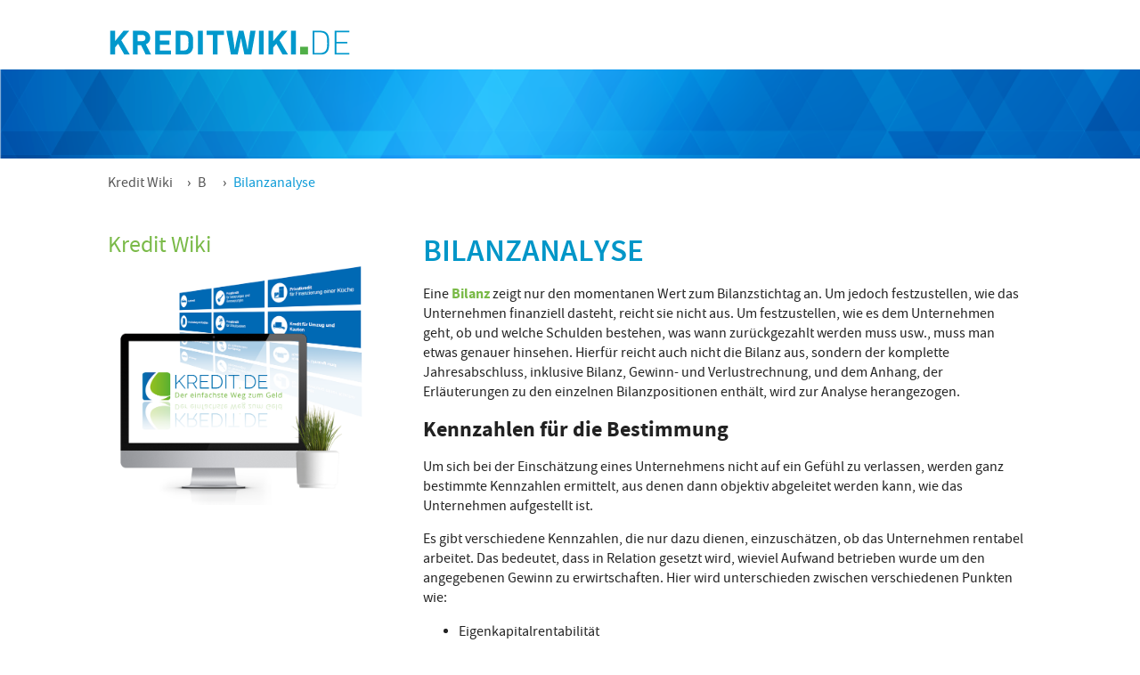

--- FILE ---
content_type: text/html; charset=UTF-8
request_url: https://www.kreditwiki.de/bilanzanalyse
body_size: 6336
content:
<!DOCTYPE html><html lang="de">
<head>
    <title>Bilanzanalyse - Kredit Wiki | Kreditwiki.de</title>
<meta charset="UTF-8">
<meta name="description" content="Die Bilanzanalyse wird auch Jahresabschlussanalyse genannt. Ziel ist, das Unternehmen einzuschätzen und die Entwicklung über Kennzahlen zu ermitteln.">
<meta name="viewport" content="width=device-width, initial-scale=1.0">
<meta name="keywords" content="kreditvergleich, günstige kredite">
<meta name="robots" content="index,follow">
<meta http-equiv="X-UA-Compatible" content="IE=edge">
<meta name="viewport" content="width=device-width, initial-scale=1.0"><meta http-equiv="X-UA-Compatible" content="IE=edge">

<link rel="shortcut icon" type="image/x-icon" href="img/favicon.ico">
<link rel="icon" type="svg+xml" href="img/favicon.svg">
<!-- <link rel="mask-icon" type="svg+xml" href="img/favicon.svg" color="#0096c8"> -->
<link rel="apple-touch-icon-precomposed" sizes="57x57" href="img/favicon/apple-touch-icon-57x57.png" />
<link rel="apple-touch-icon-precomposed" sizes="114x114" href="img/favicon/apple-touch-icon-114x114.png" />
<link rel="apple-touch-icon-precomposed" sizes="72x72" href="img/favicon/apple-touch-icon-72x72.png" />
<link rel="apple-touch-icon-precomposed" sizes="144x144" href="img/favicon/apple-touch-icon-144x144.png" />
<link rel="apple-touch-icon-precomposed" sizes="60x60" href="img/favicon/apple-touch-icon-60x60.png" />
<link rel="apple-touch-icon-precomposed" sizes="120x120" href="img/favicon/apple-touch-icon-120x120.png" />
<link rel="apple-touch-icon-precomposed" sizes="76x76" href="img/favicon/apple-touch-icon-76x76.png" />
<link rel="apple-touch-icon-precomposed" sizes="152x152" href="img/favicon/apple-touch-icon-152x152.png" />
<link rel="icon" type="image/png" href="img/favicon/favicon-196x196.png" sizes="196x196" />
<link rel="icon" type="image/png" href="img/favicon/favicon-96x96.png" sizes="96x96" />
<link rel="icon" type="image/png" href="img/favicon/favicon-32x32.png" sizes="32x32" />
<link rel="icon" type="image/png" href="img/favicon/favicon-16x16.png" sizes="16x16" />
<link rel="icon" type="image/png" href="img/favicon/favicon-128.png" sizes="128x128" />
<meta name="application-name" content="&nbsp;"/>
<meta name="msapplication-TileColor" content="#FFFFFF" />
<meta name="msapplication-TileImage" content="mstile-144x144.png" />
<meta name="msapplication-square70x70logo" content="mstile-70x70.png" />
<meta name="msapplication-square150x150logo" content="mstile-150x150.png" />
<meta name="msapplication-wide310x150logo" content="mstile-310x150.png" />
<meta name="msapplication-square310x310logo" content="mstile-310x310.png" />


    <style type="text/css">@charset "UTF-8";*{box-sizing:border-box}body,html{width:100%;margin:0;padding:0}body{font-family:SourceSansPro,sans-serif;-webkit-font-smoothing:antialiased;font-size:100%;color:#222;line-height:1.4em;overflow-x:hidden}.a-block--inline{display:inline-block;vertical-align:middle}.a-button{width:100%;padding:.5em;text-decoration:none;display:block;text-align:center;border-radius:0}.a-button--totop{max-width:55px;position:fixed;z-index:999;right:1em;bottom:.5em;display:none}.a-heading{font-weight:400;color:#222;line-height:1.1em;margin-bottom:5px}.a-heading__level-1{font-size:2.2em;font-weight:600;line-height:1;color:#0096c8;text-transform:uppercase;margin-bottom:20px}@media (max-width:650px){.a-heading__level-1{font-size:1.7em}}.a-image{width:100%;vertical-align:middle}.a-image__croped--simple{height:100px;background:url(/images/muster.jpg) top no-repeat;background-size:cover;overflow:hidden;margin-top:0;z-index:0;position:relative;display:block}.a-image__logo{max-width:300px;display:block}.a-image__logo--img{max-width:280px;min-width:150px;padding-top:.25em;padding-left:10px}@media (max-width:810px){.a-image__logo{margin:0}}@media (max-width:650px){.a-image__logo{margin:0 0 0 .5em}.a-image__logo--img{padding-left:0}.a-image__croped--simple{display:none}}.a-link{color:#7aba48;text-decoration:none;font-weight:700}.a-text{font-size:1em;margin-top:5px;margin-bottom:15px}.a-text--right{text-align:right}.m-breadcrumb{padding:0 0 1em}.m-breadcrumb--link{text-decoration:none;padding:0 .3em 0 0;color:#555}.m-breadcrumb--link:last-child{color:#0f9cd8}.m-breadcrumb--link:last-child:after{display:none}.m-breadcrumb--link:after{content:'\203A';color:#2d2d2d;padding-left:1em;position:relative}.m-navigation{padding:0;margin:0 auto;max-width:1070px}.m-navigation .nav-padding{padding:.5em .5em 1em .5em}@media (max-width:650px){.m-navigation{padding:0 0 10px}.m-navigation--topbar{width:100%;text-align:center;display:none}}@media (max-width:320px){.m-navigation--topbar{width:100%;text-align:center}}.m-flexbox{display:-webkit-box;display:-ms-flexbox;display:flex;-ms-flex-flow:wrap;flex-flow:wrap;width:100%}.m-flexbox__item--100{width:100%;-ms-flex-item-align:center;align-self:center}.m-flexbox__item--33-main{width:33.33%;padding:2em 1em 2em 1em;-ms-flex-item-align:start;align-self:flex-start}.m-flexbox__item--33-main:first-of-type{padding-left:0;padding-right:2em}.m-flexbox__item--30{width:30%;padding:.5em}.m-flexbox__item--66{width:66.66%;padding:.5em;margin-bottom:1.5em}@media (max-width:810px){.m-flexbox__item--30{width:100%}}@media (max-width:740px){.m-flexbox__item--33-main,.m-flexbox__item--66{width:100%;padding:0}.m-flexbox__item--33-main:first-of-type,.m-flexbox__item--66:last-of-type{padding-left:0;padding-right:0}}@media (max-width:650px){.m-flexbox__item--66{width:100%}}.o-container{margin:auto;max-width:1070px;position:relative}.o-container--padding{padding:1em}.o-site__beginn{height:auto;position:relative}.o-site--relative{position:relative}.o-site__order--1{-webkit-box-ordinal-group:2;-ms-flex-order:1;order:1}.o-site__order--2{-webkit-box-ordinal-group:3;-ms-flex-order:2;order:2}.o-site__order--5{-webkit-box-ordinal-group:6;-ms-flex-order:5;order:5}@media (max-width:650px){.o-container--padding{padding:.5em 1em}.o-site__order--1{-webkit-box-ordinal-group:7;-ms-flex-order:6;order:6;position:absolute;display:inline-block;top:100%;left:0;right:0;margin:auto}.o-site__order--2{-webkit-box-ordinal-group:2;-ms-flex-order:1;order:1;padding:.8em .5em .5em;width:60%!important}.o-site__order--5{-webkit-box-ordinal-group:4;-ms-flex-order:3;order:3}}.o-wiki-content--headline{color:#7aba48;font-weight:500;font-size:1.6em}.o-wiki-content__detail .a-heading__level-1{color:#0096c8}</style>    <script id="font-loader">
    // loading font
    (function () {
        function addFont() {
            var style = document.createElement('style');
            style.rel = 'stylesheet';
            style.setAttribute('id', 'async-loaded-font');
            document.head.appendChild(style);
            style.textContent = localStorage.sourceSansProFont;
        }

        try {
            if (localStorage.sourceSansProFont) {
                addFont();
            } else {
                var request = new XMLHttpRequest();
                request.open('GET', '/css/fonts.css', true);
                request.onload = function () {
                    if (request.status >= 200 && request.status < 400) {
                        localStorage.sourceSansProFont = request.responseText;
                        addFont();
                    }
                };
                request.send();
            }
        } catch (ex) {
// maybe load the font synchronously for woff-capable browsers
// to avoid blinking on every request when localStorage is not available
        }
    }());
</script>
    
<script>
    function downloadJSAtOnload() {
        var appJs     = document.createElement("script");
        var formJs    = document.createElement("script");
        var loadcssJs = document.createElement("script");

                (function(w,d,s,l,i) {
            w[l]=w[l]||[];
            w[l].push({'gtm.start': new Date().getTime(),event:'gtm.js'});
            var f=d.getElementsByTagName(s)[0],
                j=d.createElement(s),
                dl=l!='dataLayer'?'&l='+l:'';
            j.async=true;
            j.src= 'https://www.googletagmanager.com/gtm.js?id='+i+dl;
            f.parentNode.insertBefore(j,f);
        })(window,document,'script','dataLayer','GTM-N3MNLQT');
        
        appJs.onload = function () {
            formJs.setAttribute('type', 'text/javascript');
            formJs.setAttribute('async', '');
            formJs.src = "/js/form-1bba390b0a5e3b7770c684f8f9d95b26.js";
            document.head.appendChild(formJs);
        };

        appJs.setAttribute('type', 'text/javascript');
        appJs.setAttribute('async', '');
        appJs.src = "/js/app-1b3050c3efe98d43cc61121fa3c35ca4.js";

        loadcssJs.onload = function () {
                        loadCSS("/css/styles-6e25b992eb864b2b74122408630f4b46.css");

            document.head.appendChild(appJs);
        };

        loadcssJs.src = "/js/loader/loadCSS.min.js";
        loadcssJs.setAttribute('id','css-loader');

        document.head.appendChild(loadcssJs);
    }

        if (window.addEventListener) {
        window.addEventListener("load", downloadJSAtOnload, false);
    } else if (window.attachEvent) {
        window.attachEvent("onload", downloadJSAtOnload);
    } else {
        window.onload = downloadJSAtOnload;
    }
</script>

<link href="https://www.kreditwiki.de/bilanzanalyse" rel="canonical">
<link href="/img/favicon.png" rel="shortcut icon" type="image/vnd.microsoft.icon"></head>
<body>
<!-- Google Tag Manager (noscript) -->
<noscript>
    <iframe src="https://www.googletagmanager.com/ns.html?id=GTM-N3MNLQT"
                  height="0" width="0" style="display:none;visibility:hidden"></iframe>
</noscript>
<!-- End Google Tag Manager (noscript) -->
<div class="bg-overlay"></div>
<div class="bg-nav"></div>

<div class="o-site" id="top">

    <div class="o-site o-site__beginn">

        
<div class="m-navigation--topbar a-text--right">
    <div class="a-block--inline">
    </div>
</div>

<div class="m-navigation">
    <div class="m-flexbox">
        
        <div class="m-flexbox__item--100 o-site__order--1 a-text--right">
        </div>

        <div class="m-flexbox__item--30 o-site__order--2 nav-padding">
            <a href="/" class="a-image a-image__logo">
                <img src="/images/kreditwiki-de.svg" class="a-image a-image__logo--img" alt="Kredit" title="kredit">
            </a>                
        </div>
    </div>
</div>        <div class="m-flexbox__item--100 o-site__order--5">
    <div class="o-site--relative">
        <div class="a-image__croped--simple">

        </div>

    </div>
</div>
<div class="o-container o-container--padding">
    <div class="m-breadcrumb">
    <a href="/" class="m-breadcrumb--link">Kredit Wiki</a>
    <a href="/b" class="m-breadcrumb--link">
        B    </a>
            <a href="/bilanzanalyse" class="m-breadcrumb--link">
            Bilanzanalyse        </a>
    </div>
    <div class="o-wiki-content__detail m-flexbox">
        <div class="m-flexbox__item--33-main" id="sidebarstdivy">
            <div class="o-wiki-content--headline">Kredit Wiki</div>
            <img src="/img/kredit_vergleich.png" class="a-image" alt="Mit Kreditwiki.de zu Ihrem Wunschkredit" title="Mit Kreditwiki.de zu Ihrem Wunschkredit">
        </div>
        <div class="m-flexbox__item--66">
            <h1 class="a-heading a-heading__level-1">Bilanzanalyse</h1>
            <p class="a-text">Eine <a href="https://www.kreditwiki.de/bilanz" class="a-link">Bilanz</a> zeigt nur den momentanen Wert zum Bilanzstichtag an. Um jedoch festzustellen, wie das Unternehmen finanziell dasteht, reicht sie nicht aus. Um festzustellen, wie es dem Unternehmen geht, ob und welche Schulden bestehen, was wann zurückgezahlt werden muss usw., muss man etwas genauer hinsehen. Hierfür reicht auch nicht die Bilanz aus, sondern der komplette Jahresabschluss, inklusive Bilanz, Gewinn- und Verlustrechnung, und dem Anhang, der Erläuterungen zu den einzelnen Bilanzpositionen enthält, wird zur Analyse herangezogen.</p>
<h2 class="a-heading--level-2">Kennzahlen für die Bestimmung</h2>
<p class="a-text">Um sich bei der Einschätzung eines Unternehmens nicht auf ein Gefühl zu verlassen, werden ganz bestimmte Kennzahlen ermittelt, aus denen dann objektiv abgeleitet werden kann, wie das Unternehmen aufgestellt ist.</p>
<p class="a-text">Es gibt verschiedene Kennzahlen, die nur dazu dienen, einzuschätzen, ob das Unternehmen rentabel arbeitet. Das bedeutet, dass in Relation gesetzt wird, wieviel Aufwand betrieben wurde um den angegebenen Gewinn zu erwirtschaften. Hier wird unterschieden zwischen verschiedenen Punkten wie:</p>
<ul>
<li>Eigenkapitalrentabilität</li>
<li>Cashflow-Rentabilität</li>
<li>Gesamtkapitalrentabilität (vor und nach Steuern)</li>
<li>Umsatzrentabilität</li>
<li>Kapitalumschlagshäufigkeit</li>
</ul>
<p class="a-text">Daneben gibt es verschiedene Möglichkeiten, einzuschätzen, wie „flüssig“ das Unternehmen ist, also wie schnell Zahlungen in welcher Höhe geleistet werden könnten, wie gut Anlagedauer und Finanzierungsdauer übereinstimmen etc. Diese Analyse wird Liquiditätsanalyse genannt. Zahlen hierfür sind:</p>
<ul>
<li>Deckungsgrad A</li>
<li>Deckungsgrad B</li>
<li>Liquidität 1., 2. Und 3. Grades</li>
<li>Cashflow</li>
</ul>
<p class="a-text">Und es gibt die Vermögensanalyse. Hier soll festgestellt werden, wie das Vermögen sich zusammensetzt. Ob also das Geld eher für Material ausgegeben wird, oder in Anlagen investiert ist, etc. Kennzahlen hierfür sind zum Beispiel:</p>
<ul>
<li>Vermögensintensität</li>
<li>Anlagenintensität</li>
<li>Umlaufintensität</li>
<li>Vorratsintensität</li>
<li>Sachanlagenbindung</li>
<li>Forderungsbindung</li>
<li>Debitorenziel</li>
<li>Kreditorenziel</li>
</ul>
<p class="a-text">Um Festzustellen, wie sich das Unternehmen finanziert, muss ebenfalls die Mittelherkunft überprüft werden. Wie stehen Eigenkapital zu Fremdkapital usw. Zahlen für die Finanzanalyse sind:</p>
<ul>
<li>Eigenkapitalquote</li>
<li>Statischer Verschuldungsgrad I</li>
<li>Selbstfinanzierungsgrad</li>
</ul>
<p class="a-text">Und letztlich muss auch geschaut werden, wie das erreichte Ergebnis zustande kommt, um auch bei neuen Zielen planen zu können, wie diese erreicht werden. Hier gibt es die Ergebnisanalyse mit Zahlen wie:</p>
<ul>
<li>Personalintensität</li>
<li>Umsatz pro Mitarbeiter</li>
<li>Gewinn pro Mitarbeiter</li>
<li>Lohnniveau</li>
<li>Materialintensität</li>
<li>Herstellungsintensität</li>
<li>Forschungsintensität und Investitionsdeckung</li>
</ul>
<h2 class="a-heading--level-2">Sinnvoll nicht nur für die Öffentlichkeit</h2>
<p class="a-text">Jedes Unternehmen sollte jährlich eine Bilanzanalyse durchführen. Vielleicht nicht in vollem Umfang, jedoch hilft eine solche Analyse auch in Teilen, um wichtige Probleme festzustellen, und im Branchenvergleich Punkte zu lokalisieren, an denen optimiert werden muss.</p>
<p class="a-text">Die Bilanzanalyse kann selbstständig durchgeführt werden, es können jedoch auch externe Analysten beauftragt werden.</p>
<p class="a-text">Besonders Geschäftspartner und Kreditgeber, aber auch Anleger und Versicherungsgesellschaften haben ein Interesse an einer sorgfältigen Analyse eines Unternehmens. Ebenso können Kunden und Mitarbeiter so besser einschätzen, wie das Unternehmen da steht.</p>
<p class="a-text">Viele Unternehmen versuchen, durch gezielte Maßnahmen während des Jahres oder kurz vor Erstellung des Jahresabschlusses das Ergebnis der Bilanzanalyse künstlich zu verschönern, um externen Stellen wie Aktionären oder Konkurrenten ein besseres, aber eigentlich verfälschtes Bild zu bieten. Beispielsweise könnte man bei einem zu hohen Sachanlagen Anteil einfach Immobilien verkaufen, was gleichzeitig zu einem besseren Verhältnis und zu freien, liquiden Mitteln führt.</p>
<p class="a-text">Dieses Vorgehen ist auch unter dem Namen Window Dressing bekannt.</p>
<p class="a-text">Wenn Sie dieses Thema interessant finden, könnte auch einer der folgenden Einträge für Sie hilfreich sein:</p>
<p class="a-text"><a href="https://www.kreditwiki.de/geschaeftsfuehrender-gesellschafter" class="a-link">Geschäftsführender Gesellschafter</a></p>
<p class="a-text"><a href="https://www.kreditwiki.de/millionenkredit" class="a-link">Millionenkredit</a></p>
<p class="a-text"><a href="https://www.kreditwiki.de/projektfinanzierung" class="a-link">Projektfinanzierung</a></p>
        </div>
    </div>
</div>    </div>
</div>



<div class="sticky-stopper"></div>
<div class="o-site o-site__footer">
    <div class="o-container o-container--padding">
        <div class="m-flexbox">
            <div class="m-flexbox__item--50">
                <p class="a-text">© Kredit.de GmbH 2025 <img src="/images/ssl.jpg" class="a-icon a-icon--round" alt="SSL verschlüsselte Verbindung" title="SSL verschlüsselte Verbindung">
            <img src="/images/15-years.svg" class="a-icon a-icon--round" alt="mehr als 15 Jahre Erfahrung" title="mehr als 15 Jahre Erfahrung"></p>
            </div>
            <div class="m-flexbox__item--50 a-text--right">
                <a href="/impressum" class="a-link a-link--no-decoration">Impressum</a>
                <a href="/agb" class="a-link a-link--no-decoration">AGB</a>
                <a href="/datenschutz" class="a-link a-link--no-decoration">Datenschutz</a>
            </div>
        </div>
    </div>
</div>

<a href="#top" class="a-button a-button--totop">
    <img src="/img/to-top.svg" alt="Button nach oben" title="Nach oben">
</a>

</body>
</html>


--- FILE ---
content_type: text/css
request_url: https://www.kreditwiki.de/css/fonts.css
body_size: 145745
content:
@font-face{font-family:"SourceSansPro";font-weight:300;src:url([data-uri]);}
@font-face{font-family:"SourceSansPro";font-weight:400;src:url([data-uri]);}
@font-face{font-family:"SourceSansPro";font-weight:600;src:url([data-uri]);}
@font-face{font-family:"SourceSansPro";font-weight:700;src:url([data-uri]);}
@font-face{font-family:"icomoon";src:url([data-uri]);}

--- FILE ---
content_type: text/css
request_url: https://www.kreditwiki.de/css/styles-6e25b992eb864b2b74122408630f4b46.css
body_size: 51783
content:
@charset "UTF-8";*{box-sizing:border-box}body,html{width:100%;margin:0;padding:0}body{font-family:SourceSansPro,sans-serif;-webkit-font-smoothing:antialiased;font-size:100%;color:#222;line-height:1.4em;overflow-x:hidden}.order-one{-webkit-box-ordinal-group:2;-ms-flex-order:1;order:1}.order-two{-webkit-box-ordinal-group:3;-ms-flex-order:2;order:2}.desktop{display:block}.display-none{display:none}.section-grey{background-color:#f9f9f9}@media (max-width:650px){.order-one{-webkit-box-ordinal-group:3;-ms-flex-order:2;order:2}.order-two{-webkit-box-ordinal-group:2;-ms-flex-order:1;order:1}.desktop{display:none!important}}.a-block{display:block}.a-block--inline{display:inline-block;vertical-align:middle}.a-block .a-text--inline{font-size:.9em}.a-button{width:100%;padding:.5em;text-decoration:none;display:block;text-align:center;border-radius:0}.a-button--inquiry{box-shadow:2px 2px 4px -2px grey;border:none;font-weight:600;background:#fe5722;color:#fff;height:40px;margin:1.5em 0 0;font-size:inherit}.a-button--inquiry:focus,.a-button--inquiry:hover{cursor:pointer;background:#fe7443}.a-button--send{box-shadow:2px 2px 3px rgba(0,0,0,.4);display:inline-block;width:auto;border:none;font-size:1em;padding:0 1.5em;font-weight:600;background:#fe5722;color:#fff;height:40px;margin:1.5em 0 0}.a-button--send:focus,.a-button--send:hover{cursor:pointer;background:#fe7443}.a-button--toprev{max-width:55px;position:fixed;z-index:999;right:1em;bottom:4em;display:none}.a-button--back{max-width:55px;position:fixed;z-index:999;right:1em;bottom:3em;display:none}.a-button--tonext{max-width:55px;position:fixed;z-index:999;right:1em;bottom:2em;display:none}.a-button--totop{max-width:55px;position:fixed;z-index:999;right:1em;bottom:.5em;display:none}.a-forms__label{font-weight:600;margin:0}.a-forms__input-text{width:100%;margin:0;padding:.1em .5em;height:40px;line-height:2em;font-size:.95em;border-radius:0;border:1px solid #ddd;-webkit-appearance:none}.a-forms__input-select{display:block;width:100%;margin:1em 0;-webkit-appearance:none}.a-forms__input-select:first-child{margin:0}.a-forms__input-select--input{margin:0;padding:.1em .5em;height:40px;line-height:1.2em;font-size:.95em;border-radius:0;border:1px solid #ddd;-webkit-appearance:none;-moz-appearance:none;appearance:none;background:#fff url(/images/select-arrow.svg) right 50% no-repeat;background-size:13px}.a-forms__input-select--input:hover{cursor:pointer}.a-forms__input--error{box-shadow:1px 1px 4px rgba(255,0,0,.8)}.a-forms__input-group{position:relative;display:table;border-collapse:separate}.a-forms__input-group--input--left{border-top-right-radius:0;border-bottom-right-radius:0;display:table-cell;position:relative;z-index:2;float:left;width:100%;margin-bottom:0;border-right:none}.a-forms__input-group--input-addon--right{display:table-cell;padding:0 12px;font-size:1em;font-weight:600;color:#555;text-align:center;background:#fafafa;height:40px;line-height:2em;border-radius:0;border:1px solid #ddd;border-top-left-radius:0;border-bottom-left-radius:0;border-left:none;width:1%;white-space:nowrap;vertical-align:middle}.inputfile{width:.1px;height:.1px;opacity:0;overflow:hidden;position:absolute;z-index:-1}.inputfile+label{max-width:80%;font-size:1rem;font-weight:700;text-overflow:ellipsis;white-space:nowrap;cursor:pointer;display:inline-block;overflow:hidden;padding:.1rem .5rem}.no-js .inputfile+label{display:none}.inputfile.has-focus+label,.inputfile:focus+label{outline:1px dotted #000;outline:-webkit-focus-ring-color auto 5px}.inputfile+label svg{width:1em;height:1em;vertical-align:middle;fill:currentColor;margin-top:-.25em;margin-right:.25em}.inputfile-6+label{color:#ccc;border-radius:5px}.inputfile-6+label{border:1px solid #ddd;background-color:#fff;padding:0}.inputfile-6+label:hover,.inputfile-6.has-focus+label,.inputfile-6:focus+label{border-color:#ddd}.inputfile-6+label span,.inputfile-6+label strong{padding:.625rem 1.25rem}.inputfile-6+label span{width:200px;min-height:2em;display:inline-block;text-overflow:ellipsis;white-space:nowrap;overflow:hidden;vertical-align:top}.inputfile-6+label strong{height:100%;color:#fff;background-color:#7aba48;display:inline-block}.inputfile-6+label:hover strong,.inputfile-6.has-focus+label strong,.inputfile-6:focus+label strong{background-color:#7aba48}@media screen and (max-width:50em){.inputfile-6+label strong{display:block}}.a-heading{font-weight:400;color:#222;line-height:1.1em;margin-bottom:5px}.a-heading__level-1{font-size:2.2em;font-weight:600;line-height:1;color:#0096c8;text-transform:uppercase;margin-bottom:20px}.a-heading__level-2{font-size:1.4em;font-weight:600;color:#0096c8}.a-heading__level-3{font-size:1.2em;font-weight:600;color:#0096c8}.a-heading__level-4{font-size:1.1em;color:#0096c8}.a-heading__underlined{text-align:center;font-weight:600;font-size:1.55em;margin-bottom:.5em}.a-heading__underlined--line{max-width:200px;border:.1em solid #7aba48;margin-bottom:2.5em}.a-heading__special{font-size:1.8em;font-weight:700;color:#0096c8;margin-bottom:20px;text-transform:uppercase;letter-spacing:-.7px}.a-heading__center{text-align:center}@media (max-width:650px){.a-heading__level-1{font-size:1.7em}}.a-image{width:100%;vertical-align:middle}.a-image--left{padding:5px 25px 20px 5px;float:left}.a-image--right{padding:20px;float:right}.a-image--center{margin:1em auto;display:block}.a-image--50{max-width:50%;max-height:220px;width:auto}.a-image--height{width:auto;max-height:300px}.a-image--40{width:40%;padding:20px}.a-image__croped--simple{height:100px;background:url(/images/muster.jpg) top no-repeat;background-size:cover;overflow:hidden;margin-top:0;z-index:0;position:relative;display:block}.a-image__croped--simple .a-image{display:none}.a-image__border{border:1px solid #ccc}.a-image__logo{max-width:300px;display:block}.a-image__logo--img{max-width:280px;min-width:150px;padding-top:.25em;padding-left:10px}.a-image--small{max-width:175px;margin:.5em}.a-image__croped{background:url(<?=$this->heroImage?>) no-repeat scroll center center/cover;overflow:hidden}.a-image__croped .a-image{position:relative}.a-image__croped--square{width:150px;height:150px;overflow:hidden;margin:1em auto 1.5em;border-radius:50%;border:1px solid #bbb;position:relative;display:inline-block}.a-image__croped--square .a-image{height:auto;width:100%}.a-image__croped--number{position:relative;color:#7aba48;display:inline-block;vertical-align:top;font-size:1.5em;font-weight:700;margin:.5em 0 0 -.5em}@media (max-width:540px){.a-image--height{width:auto;max-height:200px}}@media (max-width:400px){.a-image--height{width:auto;max-height:200px;margin:auto;display:block}.a-image--left,.a-image--right{float:none;clear:both;margin:auto;display:block}}@media (max-width:1580px){.a-image__croped{overflow:hidden}.a-image__croped .a-image{top:0}}@media (max-width:810px){.a-image__croped{overflow:hidden}.a-image__croped .a-image{top:0;position:relative;height:100%;width:auto}.a-image__logo{margin:0}}@media (max-width:650px){.a-image__logo{margin:0 0 0 .5em}.a-image__logo--img{padding-left:0}.a-image__croped--blue{position:absolute;background:#0096c8;z-index:5;top:0;right:0;bottom:0;left:0}.a-image__croped--simple{display:none}}@media (max-width:500px){.a-image__croped--blue{position:absolute;background:#0096c8;z-index:4;top:0;right:0;bottom:0;left:0}.a-image--small{margin:.5em 0}}.a-icon{width:100%;max-width:50px}.a-icon--round{max-width:35px;margin:.3em .45em;vertical-align:middle}.a-icon--credit{width:23px;vertical-align:middle;margin:0 .3em 0 0}.a-icon__text{display:block;max-width:none;margin:1.5em 0}.a-icon__text .a-icon{max-height:40px;vertical-align:middle}.a-icon__text .a-text{display:inline-block;vertical-align:middle;margin:0}.a-icon__box{margin:0 auto}.a-icon__box--border{border-top:1px solid #ddd;border-right:1px solid #ddd;border-left:1px solid #ddd}.a-icon__box--heading{text-transform:uppercase;font-size:1.4em!important}.a-icon__box--text{background-color:#0096c8;padding:15px 30px;color:#fff!important}.a-icon__box .o-accordion{background-color:transparent;padding:0}.a-icon__box .o-accordion:hover{background-color:transparent}.a-icon__box .o-accordion:after{content:''}.a-icon__box .o-accordion.active{background-color:transparent}.a-icon__box .o-accordion.active:after{content:''}.a-icon__box .o-accordion--panel{background-color:#0096c8!important;padding:0 25px!important;margin-top:-5px!important;color:#fff!important}.a-icon__box .o-accordion--panel p{margin-top:0}@media (max-width:650px){.a-icon--round{margin:0 .45em}.a-icon__text{margin:0;padding:.5em 0}}.a-link{color:#7aba48;text-decoration:none;font-weight:700}.a-link--no-decoration{border-bottom:none}.a-link:focus,.a-link:hover{color:#7aba48}.a-link__green{background:#7aba48;text-align:center;padding:.5em .8em;display:inline-block}.a-link__green--item{text-decoration:none;color:#fff;padding:.3em}.a-link__green--item:focus,.a-link__green--item:hover{color:#0096c8}.a-link--muted{color:inherit;text-decoration:none}.a-list-points__nav{display:table-cell;width:20%;position:relative}.a-list-points__nav:last-child .a-list-points__nav--link{border:none}.a-list-points__nav.active .ribbon{display:block}.a-list-points__nav.active .a-list-points__nav--link{color:#fff}.a-list-points__nav--link{color:#222;text-decoration:none;display:block;text-align:center;position:relative;padding:.64em 0;font-size:1em}.a-list-points__nav--link:focus,.a-list-points__nav--link:hover{color:#7aba48}.a-list-points__nav:last-child .a-list-points__nav--link:after{background:0 0}.a-list-points--hook{list-style-type:none;padding:0 0 0 1.5em;background:url(/images/hook.svg) 0 center no-repeat;background-size:15px}.a-list{color:#999;list-style:none}.a-list--number{padding:.5em 0}.a-list__white{color:#fff;padding:.3em 0}.a-list__white--underlined{border-bottom:1px solid #fff}.a-list__white--left-space{padding-left:1em}.a-list__example{padding:.4em 0 0 2em;position:relative;color:#fff;line-height:1.5em}.a-list__example--link .a-link{border-bottom:1px solid #fff}.a-list__example--link .a-link:hover{border:none}.a-list__example:before{content:'\25A0';position:absolute;top:5px;left:5px;width:9px;height:17px}.a-list__example .a-link{color:#fff;font-size:1em}.a-list__item{list-style:none;text-align:center}.a-list__item .a-link{color:#fff;padding:.7em;display:block;font-size:1em}.a-list__item--mobile{display:none}.a-list__item--mobile .a-icon{width:100%;padding:.8em}.a-list__homebutton{background:rgba(0,0,0,.2);list-style:none;width:50px;height:50px;display:inline-block;vertical-align:middle;float:left;position:relative;z-index:2}.a-list__homebutton--link{text-decoration:none}.a-list__homebutton--link .a-icon--house{background-size:20px}.a-list__homebutton:hover{background:#999}.a-list__current-tab{background:#0069b4;list-style:none;width:100%;height:50px;display:block;vertical-align:middle;position:relative}.a-list__current-tab--link{text-decoration:none;color:#fff;display:block;height:100%;padding:.8em .4em .8em 4em}.a-list__current-tab--link:hover{color:#fff}.a-list__current-tab--link:after{content:'\25BC';position:absolute;width:20px;height:20px;right:.4em;top:.8em}.a-list__current-tab:hover{background:#999}.a-list-dark{padding-left:1em;list-style:url(/images/square-blue.png)}.a-list-dark--item{color:#222;line-height:1.4em;padding-left:1em}.a-list-dark--space{padding-left:3em}@media (min-width:651px){.a-list-points__nav{display:table-cell;width:auto;position:relative;padding:0 .5em}}@media (max-width:767px){.active{border:none!important}.a-list-dark--item{margin-left:-30px}}.a-rating{display:inline-block;font-size:1.6em;position:relative;margin-top:4px;color:#fbda0b}.a-rating:after{content:"☆☆☆☆☆"}.a-rating--stars{display:block;left:0;position:absolute;top:0;overflow:hidden}.a-rating--stars:after{content:"★★★★★"}.a-text{font-size:1em;margin-top:5px;margin-bottom:15px}.a-text--inline{display:inline-block;vertical-align:middle;margin:0}.a-text--right{text-align:right}.a-text--left{text-align:left}.a-text--center{text-align:center}.a-text--justify{text-align:justify}.a-text--bold{font-weight:700;font-size:1.2em;margin:.2em 0}.a-text--place{margin:0}.a-text--place .a-icon{max-width:15px;vertical-align:middle;margin-right:.5em;margin-bottom:.3em}.a-text--colored{font-weight:600;color:#0096c8}.a-text--colored-green{margin:2rem 0 1rem;color:#7aba48}.a-text--heading{font-size:1.4em;color:#0096c8}.m-boxes__transparent{background:rgba(255,255,255,.85);box-shadow:2px 2px 6px -3px grey;padding:1em;border-radius:0;margin:1em 0;position:relative;z-index:2}.m-boxes__transparent .a-heading__level-1{text-align:center;margin-right:20px;margin-left:20px}.m-boxes__white{background:#fff;padding:1em;margin:1em 0 0;position:relative;z-index:5;box-shadow:2px 2px 6px -3px grey}.m-boxes__icon{text-align:center;margin:0 0 1em;position:relative}.m-boxes__icon--circle{border:1px solid #eee;border-radius:50%;margin:1em auto;width:120px}.m-boxes__icon--circle .a-icon{display:inline-block;vertical-align:middle;height:120px}.m-boxes__icon .a-text{margin:.3em 0;line-height:1.2em}.m-boxes__opinion{background:#eff7e8;padding:.5em}.m-boxes__opinion--circle{border-radius:50%;width:100%;max-width:78px;max-height:78px;overflow:hidden;border:2px solid #999}.m-boxes__opinion .a-text--fluid{font-size:.85em;line-height:1.4em;margin:.2em 0}.m-boxes__content-img{margin:0}.m-boxes__content-img--left{padding-right:2em}.m-boxes__content-img--left .a-heading__level-2{color:#0096c8;font-size:1.2em;font-weight:700;margin-top:0}.m-boxes__content-img--left .a-text--bold{color:#0086e6}.m-boxes__content-img--right{max-height:230px;overflow:hidden}#root .m-boxes__white{background:rgba(255,255,255,.85)}#root .m-boxes__white .a-forms__label{color:#222}form .m-boxes__white{background:rgba(255,255,255,.85)}form .m-boxes__white .a-forms__label{color:#222}@media (max-width:819px){.m-boxes__transparent{padding:2em 1em 1em}}@media (max-width:650px){.m-boxes__transparent{margin:0;border-radius:0;z-index:5;padding:1em 1em}.m-boxes__transparent .m-flexbox__item--50:first-child{padding-bottom:0}.m-boxes__transparent .m-flexbox__item--50:last-child{padding-top:0}.m-boxes__white{background:0 0;margin:0}.m-boxes__white .a-forms__label{color:#fff;margin:0}.m-boxes__white .a-button--inquiry{margin:0}.m-boxes__opinion{margin:.5em 0}}@media (max-width:470px){.m-boxes__icon{margin:0}}.m-breadcrumb{padding:0 0 1em}.m-breadcrumb--link{text-decoration:none;padding:0 .3em 0 0;color:#555}.m-breadcrumb--link:focus,.m-breadcrumb--link:hover{color:#7abe46}.m-breadcrumb--link:last-child{color:#0f9cd8}.m-breadcrumb--link:last-child:after{display:none}.m-breadcrumb--link:after{content:'\203A';color:#2d2d2d;padding-left:1em;position:relative}.m-circle{background:#7aba48;box-shadow:3px 3px 4px rgba(0,0,0,.4);border-radius:50%;display:table;width:140px;height:140px;vertical-align:middle;text-align:center;-webkit-transform:rotate(13deg);transform:rotate(13deg)}.m-circle .a-text--inline{font-family:Satisfy,cursive;font-weight:500;color:#fff;font-size:1.3em;display:table-cell;vertical-align:middle}.m-circle__icon{list-style:none;display:inline-block;vertical-align:middle;text-align:center;padding:0 1em 0}.m-circle__icon--inner{background:#7aba48;border-bottom:4px solid #5f9138;max-width:120px;max-height:120px;padding:1.5em;border-radius:50%;display:inline-block}@media (max-width:650px){.m-circle{background:0 0;box-shadow:none;-webkit-transform:rotate(0);transform:rotate(0);display:block;width:100%;height:auto;padding:0 1.2em}.m-circle .a-text--inline{color:#fff;font-size:1.6em;letter-spacing:.03em;display:block;line-height:1.2em;font-family:'Open Sans',sans-serif;font-weight:700;margin-bottom:.5em}}.m-navigation{padding:0;margin:0 auto;max-width:1070px}.m-navigation__nav-list{list-style:none;display:table;width:100%}.m-navigation__nav-list .a-list-points__nav--link .a-icon{display:none}.m-navigation__nav-list .a-list-points--logo,.m-navigation__nav-list .a-list-points__nav--wiki{display:none}.m-navigation .nav-padding{padding:.5em .5em 1em .5em}.m-navigation--position{position:relative;right:0;top:0}.m-navigation__button{display:none;width:35px;position:absolute;margin:auto .8em;right:0;top:0;bottom:0;z-index:8;cursor:pointer;height:30px}.m-navigation__button--text{text-align:right;margin-right:3em;color:#999;font-size:1.2em;display:none}.m-navigation__button--line{width:100%;height:4px;background:#999;position:relative;transition:.7s ease}.m-navigation__button--line:nth-of-type(2){margin:.5rem 0}.m-navigation__button--line--1{-webkit-transform:rotate(45deg);transform:rotate(45deg);top:13px;position:absolute}.m-navigation__button--line--2{display:none}.m-navigation__button--line--3{-webkit-transform:rotate(135deg);transform:rotate(135deg);top:13px;position:absolute}.m-navigation .svg-menu{width:16px;margin-bottom:-1px}.m-navigation .active{color:#7aba48;border-bottom:3px solid #7aba48;font-weight:600}.fixed{position:fixed}@media (max-width:650px){.m-navigation{padding:0 0 10px}.m-navigation .m-flexbox__item--50{text-align:center}.m-navigation__button{display:block}.m-navigation__button--text{display:block}.m-navigation--topbar{width:100%;text-align:center;display:none}.m-navigation__nav-list{margin:0;padding:5em 0;max-width:500px;width:80%;right:-100%;height:100vh;background:#fff;box-shadow:-2px -2px 3px rgba(0,0,0,.5);position:fixed;z-index:7;transition:.6s ease;top:0;opacity:0;display:none;overflow:scroll;overflow-x:hidden}.m-navigation__nav-list .a-list-points__nav{display:block;width:100%;border-bottom:1px solid #eee}.m-navigation__nav-list .a-list-points__nav--wiki{background:#7aba48}.m-navigation__nav-list .a-list-points__nav--wiki .a-list-points__nav--link{color:#fff;padding:1em .5em 1em 2.2em}.m-navigation__nav-list .a-list-points__nav--wiki .a-list-points__nav--link:focus,.m-navigation__nav-list .a-list-points__nav--wiki .a-list-points__nav--link:hover{background:#0086e6}.m-navigation__nav-list .a-list-points__nav--link{padding:1.5em .5em 1.5em 2.2em;text-align:left}.m-navigation__nav-list .a-list-points__nav--link .a-icon{display:inline-block;margin-right:.7em;max-height:25px;max-width:40px;vertical-align:bottom}.m-navigation__nav-list .a-list-points--logo{display:block;margin:-4em 1.5em 1.5em;width:70%}.m-navigation__nav-list .a-list-points--logo .a-image--logo{width:90%}.bg-blur{position:fixed;background:rgba(0,0,0,.9);bottom:0;top:0;left:0;right:0;z-index:6}.open{right:0;opacity:1;display:block}}@media (max-width:360px){.m-navigation__button--text{display:none}.m-navigation__nav-list .a-list-points--logo{margin:-1.5em 0 0;padding:.6em;width:100%}.m-navigation__nav-list .a-list-points--logo .a-image__logo--img{width:100%;min-width:50px}.m-navigation__nav-list .a-list-points__nav--link{padding:1em}.m-navigation__nav-list .a-list-points__nav--wiki .a-list-points__nav--link{padding:1em}}@media (max-width:320px){.m-navigation__button{display:block}.m-navigation--topbar{width:100%;text-align:center}}.m-flexbox{display:-webkit-box;display:-ms-flexbox;display:flex;-ms-flex-flow:wrap;flex-flow:wrap;width:100%}.m-flexbox.hero-area{padding:2% 20px 4%;max-width:1080px;margin:0 auto}.m-flexbox__item{padding:.5em}.m-flexbox__item--100{width:100%;-ms-flex-item-align:center;align-self:center}.m-flexbox__item--50{width:50%;-ms-flex-item-align:center;align-self:center}.m-flexbox__item--25{width:25%;-ms-flex-item-align:center;align-self:center}.m-flexbox__item--33{width:33.33%;padding:.5em;-ms-flex-item-align:start;align-self:flex-start}.m-flexbox__item--33-main{width:33.33%;padding:2em 1em 2em 1em;-ms-flex-item-align:start;align-self:flex-start}.m-flexbox__item--33-main:first-of-type{padding-left:0;padding-right:2em}.m-flexbox__item--33-main:last-of-type{padding-left:2em;padding-right:0}.m-flexbox__item--25-main{width:25%;padding:2em 1em 2em 1em;-ms-flex-item-align:start;align-self:flex-start}.m-flexbox__item--25-main:first-of-type{padding-left:0;padding-right:2em}.m-flexbox__item--25-main:last-of-type{padding-left:2em;padding-right:0}.m-flexbox__item--30{width:30%;padding:.5em}.m-flexbox__item--70{width:70%;padding:.5em}.m-flexbox__item--80{width:80%;padding:.5em}.m-flexbox__item--40{width:40%;-ms-flex-item-align:center;align-self:center;padding:.5em}.m-flexbox__item--60{width:60%;padding:.5em}.m-flexbox__item--66{width:66.66%;padding:.5em;margin-bottom:1.5em}.m-flexbox__item--66-main{width:66.66%;padding:2em 1em 2em 1em;-ms-flex-item-align:start;align-self:flex-start}.m-flexbox__item--66-main:last-child{padding-right:0;padding-left:1em}.m-flexbox__item--66-main:first-child{padding-right:1em;padding-left:0}.m-flexbox__item--75{width:75%;padding:.5em;margin-bottom:1.5em}.m-flexbox__item--center{margin:0 auto}.m-flexbox__item--large--padding{padding:2em 0 0!important}.m-flexbox .top{padding-top:0}.m-flexbox .a-block--inline:last-child{display:block}.hero-area .m-flexbox__item--33{padding-left:.2em}@media (max-width:870px){.m-flexbox.m-boxes__opinion--outsite .m-flexbox__item--30,.m-flexbox.m-boxes__opinion--outsite .m-flexbox__item--70{width:100%}.m-flexbox .a-block--inline:last-child{display:inline-block}}@media (max-width:810px){.m-flexbox__item--30,.m-flexbox__item--40,.m-flexbox__item--60,.m-flexbox__item--70,.m-flexbox__item--80{width:100%}.m-flexbox__item--25{width:50%}}@media (max-width:740px){.m-flexbox__item--33-main,.m-flexbox__item--66{width:100%;padding:0}.m-flexbox__item--33-main:first-of-type,.m-flexbox__item--33-main:last-of-type,.m-flexbox__item--66:first-of-type,.m-flexbox__item--66:last-of-type{padding-left:0;padding-right:0}}@media (max-width:700px){.m-flexbox__item--35,.m-flexbox__item--65{width:100%;padding:0}}@media (max-width:650px){.hero-area .m-flexbox__item--100,.hero-area .m-flexbox__item--33{background:rgba(255,255,255,.85);padding:1.5em 1.5em 0 1.5em}.m-flexbox.hero-area{padding:2% 20px 8%}.m-flexbox__item--25,.m-flexbox__item--33,.m-flexbox__item--50,.m-flexbox__item--66,.m-flexbox__item--75{width:100%}.m-flexbox__icon-text .m-flexbox__item--33{width:50%}.m-flexbox.m-boxes__opinion--outsite .m-flexbox__item--30{width:30%;text-align:center}.m-flexbox.m-boxes__opinion--outsite .m-flexbox__item--30 .m-boxes__opinion--circle{display:inline-block}.m-flexbox.m-boxes__opinion--outsite .m-flexbox__item--70{width:70%}.m-flexbox.m-boxes__icon{-webkit-box-pack:center;-ms-flex-pack:center;justify-content:center}.m-flexbox.m-boxes__icon .m-flexbox__item--33{width:50%;padding:.5em 1em}.m-flexbox.m-boxes__icon .m-flexbox__item--33:nth-child(even){padding-left:1em}.m-flexbox.m-boxes__icon .m-flexbox__item--33:nth-child(odd){padding-right:1em}}@media (max-width:460px){.m-flexbox__icon-text .m-flexbox__item--33{width:100%}.m-flexbox.m-boxes__icon .m-flexbox__item--33{padding:0;width:100%}.m-flexbox.m-boxes__icon .m-flexbox__item--33:nth-child(even){padding-left:0}.m-flexbox.m-boxes__icon .m-flexbox__item--33:nth-child(odd){padding-right:0}.m-flexbox.m-boxes__icon .m-flexbox__item--33 .m-flexbox__item--100{text-align:left}.m-flexbox.m-boxes__icon .m-flexbox__item--33 .m-flexbox__item--100:first-child{width:40%;padding:0 1em 0 0}.m-flexbox.m-boxes__icon .m-flexbox__item--33 .m-flexbox__item--100:first-child .a-image__croped--number{position:absolute;top:0;left:.2em}.m-flexbox.m-boxes__icon .m-flexbox__item--33 .m-flexbox__item--100:last-child{width:60%}.m-flexbox.m-boxes__icon .m-flexbox__item--33 .m-flexbox__item--100 .a-image__croped--square{width:100%;height:100%}}@media (max-width:400px){.m-flexbox__item--33{width:100%}.m-flexbox.m-boxes__opinion--outsite .m-flexbox__item--30,.m-flexbox.m-boxes__opinion--outsite .m-flexbox__item--70{width:100%}}@media (max-width:315px){.m-flexbox.m-boxes__icon .m-flexbox__item--33{margin:.5em 0}.m-flexbox.m-boxes__icon .m-flexbox__item--33 .m-flexbox__item--100{text-align:center}.m-flexbox.m-boxes__icon .m-flexbox__item--33 .m-flexbox__item--100:first-child{width:100%}.m-flexbox.m-boxes__icon .m-flexbox__item--33 .m-flexbox__item--100:first-child .a-image__croped--number{position:relative}.m-flexbox.m-boxes__icon .m-flexbox__item--33 .m-flexbox__item--100:last-child{width:100%}.m-flexbox.m-boxes__icon .m-flexbox__item--33 .m-flexbox__item--100 .a-image__croped--square{width:100px;height:100px;margin:1em 0 0}}.m-infobox .m-round-icon{position:relative;top:38px;display:block;text-align:center}.m-infobox .a-heading{text-align:center}.m-infobox--content{background:#f9f9f9;padding:2em;margin:0 1em}.m-infobox--button{text-align:center;margin-top:3em}.m-infobox__column{display:-webkit-box;display:-ms-flexbox;display:flex;-ms-flex-flow:row wrap;flex-flow:row wrap;-webkit-flex-flow:row wrap}.m-infobox__column--fifty{width:50%}.m-infobox__column--fifty:first-child{padding-right:1em}.m-infobox__column--fifty:last-child{padding-left:1em}.m-infobox__column--fifty .m-list--flex{width:100%;padding:1em;margin:.5em 0}.m-infobox__column--fifty .m-list--flex .a-list--example{color:#fff;margin:.3em 0}.m-infobox__column--colored{background:#0096c8}.m-infobox__column--left{width:60%;padding-right:2em}.m-infobox__column--right{width:40%;padding:1em;background:#7aba48;-ms-flex-item-align:start;align-self:flex-start;margin-top:1.2em}.m-infobox__column--right .m-list--flex{width:100%;padding:0;margin:.5em 0}.m-infobox__blue{background:#0096c8;padding:1em}.m-infobox__blue--link{color:#fff;text-decoration:none}.m-infobox__blue--link:hover{text-decoration:underline}.m-infobox__examples{margin:0 -.5em;display:-webkit-box;display:-ms-flexbox;display:flex;-ms-flex-flow:row wrap;flex-flow:row wrap;-webkit-flex-flow:row wrap}.m-infobox__examples--item{width:33.33%;padding:.5em}.m-infobox__examples--box{background:#7aba48;color:#fff;display:-webkit-box;display:-ms-flexbox;display:flex;-ms-flex-flow:row wrap;flex-flow:row wrap;-webkit-flex-flow:row wrap;padding:1em;height:100%}.m-infobox__examples--inner-icon{display:inline-block;width:70px;margin-right:10px;-ms-flex-item-align:center;align-self:center}.m-infobox__examples--inner-icon .a-icon{display:inline-block;vertical-align:middle;width:100%}.m-infobox__examples--inner-link{display:inline-block;width:calc(100% - 80px);-ms-flex-item-align:center;align-self:center}.m-infobox__examples--inner-link .a-link{color:#fff;font-weight:600;vertical-align:middle}.m-infobox__examples--inner-link .a-link:hover{border-bottom:1px solid #fff;color:#fff}.m-infobox__small{margin:0 -.5em;display:-webkit-box;display:-ms-flexbox;display:flex;-ms-flex-flow:row wrap;flex-flow:row wrap;-webkit-flex-flow:row wrap}.m-infobox__small--item{width:33.33%;padding:.5em}.m-infobox__small--box{display:-webkit-box;display:-ms-flexbox;display:flex;-ms-flex-flow:row wrap;flex-flow:row wrap;-webkit-flex-flow:row wrap;height:100%}.m-infobox__small--inner-icon{display:inline-block;width:50px;margin-right:10px;-ms-flex-item-align:center;align-self:center}.m-infobox__small--inner-icon .a-icon{display:inline-block;vertical-align:middle;width:100%;max-height:40px}.m-infobox__small--inner-link{display:inline-block;width:calc(100% - 60px);-ms-flex-item-align:center;align-self:center}.m-infobox__small--inner-link .a-text{vertical-align:middle;margin:.3em;text-align:left}@media (max-width:991px){.m-infobox__column--left{width:100%;padding-right:0}.m-infobox__column--fifty:first-child,.m-infobox__column--fifty:last-child{padding:0;width:100%}.m-infobox__column--right{width:100%;margin-top:0}.m-infobox__column--right .m-list--flex{margin:0}}@media (max-width:767px){.m-infobox--content{margin:0}.m-infobox__examples--item,.m-infobox__small--item{width:50%;padding:.5em}}@media (max-width:560px){.m-infobox__examples--item,.m-infobox__small--item{width:100%;padding:.5em}}.m-list{padding:0;margin:0 0 20px 0}.m-list__anchor{padding:1em 2em}.m-list__anchor--item{list-style:decimal;color:#0096c8;padding:.2em 0;line-height:1.3em}.m-list__anchor--item .a-link{color:#0096c8;text-decoration:none}.m-list__anchor--item .a-link:focus,.m-list__anchor--item .a-link:hover{color:#7aba48;padding-bottom:1px;border-bottom:1px solid #7aba48}.m-list__square{padding-left:2em;list-style:square}.m-list__square--item{padding:.1em 0}.m-list__colored{margin:2em 0}.m-list__colored .m-flexbox__item--50{padding:.5em;-ms-flex-item-align:start;align-self:flex-start}.m-list__colored .m-flexbox__item--50 .a-heading__level-3{margin-top:0}.m-list__colored--box{background:#0096c8;color:#fff;list-style:none;margin:0;padding:1em}.m-list__colored--headline{font-weight:600;margin-bottom:.3em}.m-list__colored--space{padding-left:1em}.m-list__colored--space:last-child{border-top:1px solid #fff;padding-top:.3em}.hero-area .m-list{padding-top:1em}@media (max-width:810px){.m-list__anchor--item{margin-left:21px}}@media (max-width:650px){.m-list__colored{margin:2em 0 0}}.m-input__comprison{padding:1em;max-width:1000px;background:#fff;box-shadow:1px 1px 4px -2px rgba(0,0,0,.3);margin-top:2em}.m-input__comprison .a-forms__label{color:#444;margin-bottom:10px}.m-input__wiki-search{background:#e7e7e7;padding:1em;margin:1em 0 2em}.m-input__wiki-search--input{width:calc(100% - 60px);background:#fff;border:none;padding:.7em;position:relative;vertical-align:middle;font-size:1em}.m-input__wiki-search--button{width:35px;margin-left:.5em;vertical-align:middle;display:inline-block}.m-input__wiki-search--button:hover{cursor:pointer}.m-pagination{padding:1em 2em .5em;text-align:center;background:#0096c8;border-bottom:2px solid #14b4ff}.m-pagination__letter{margin:0 0 1em}.m-pagination__letter--link{color:#fff;text-decoration:none;font-size:1.1em;display:inline-block;width:3.25%}.m-pagination__letter--link:focus,.m-pagination__letter--link:hover{color:#14b4ff}.m-pagination__letter--default{color:#aeaeae;pointer-events:none}@media (max-width:800px){.m-pagination__letter--link{width:6.9%;margin:.3em 0}}@media (max-width:767px){.m-pagination{padding:1em 1em 0}}@media (max-width:566px){.m-pagination__letter--link{width:9.6%}}.m-quote--line{border-left:6px solid #0096c8;padding:.1em 1em}.m-round-icon{list-style:none;display:inline-block;vertical-align:middle}.m-round-icon--flexitem{width:25%;text-align:center;padding:0 1em 0}.m-round-icon--flexitem .a-text{padding-top:10px;color:#444;text-align:center}.m-round-icon--green{background:#7aba48;border-bottom:4px solid #7aba48;max-width:120px;max-height:120px;padding:1.5em;border-radius:50%;display:inline-block}.m-round-icon--green-small{background:#7aba48;border-bottom:4px solid #7aba48;max-width:65px;max-height:65px;padding:.7em;border-radius:50%;display:inline-block}.m-round-icon--blue{background:#0096c8;border-bottom:4px solid #0096c8;max-width:65px;max-height:65px;padding:.7em;border-radius:50%;display:inline-block}@media (max-width:767px){.m-round-icon--green{padding:17%}.m-round-icon--green .a-icon--house{width:40px;height:40px}}@media (max-width:600px){.m-round-icon--flexitem{width:50%}}@media (max-width:450px){.m-round-icon--flexitem{width:100%}.m-round-icon--green{padding:7%}}.m-table{margin:1em 0;overflow:auto}.m-table--inner{margin:0;width:100%;border:1px solid #ddd;border-collapse:collapse;border-spacing:0}.m-table td{font-size:.9em;padding:.5em;border:1px solid #ddd}.m-table__header--inner{padding:.5em;background:#0096c8;color:#fff;white-space:nowrap;text-align:left}.m-table--body tr:nth-child(even) td{background:#eee}.m-table__row--heading{font-weight:700;text-align:center;background:#ccc}.m-table tr th{font-size:.9em;border:1px solid #bbb;padding:1em}.m-table tfoot{border-top:3px #aaa double}.m-table .a-text--bold{font-size:inherit}.article{background-color:#fff;margin-top:.6em;margin-bottom:2em;box-shadow:1px 1px 4px -2px rgba(0,0,0,.3);position:relative}.article .controls{position:absolute;right:16px;margin-top:16px}.article .controls svg{width:16px;display:block;margin-bottom:5px;color:#fff}.article__head{padding:1.2em .8em}.article__head.a-heading__level-2{background-color:#0096c8;color:#fff;font-size:1.4em;margin:0;text-transform:uppercase}.article__head--meta{background-color:#0096c8;color:#fff;padding:0 1.2em .6em;margin-top:-1em}.article__head--meta a{color:#7aba48}.article .o-accordion{background-color:#fff;color:#0096c8}.article .o-accordion:focus,.article .o-accordion:hover{color:#fff}.article .o-accordion.active{color:#fff;text-transform:uppercase;font-weight:700}.article .o-accordion--panel{padding:0}.article__content{padding:1.2em;background-color:#fff}.article__content .a-heading__level-3{margin-top:1.5em;font-size:1.2em;font-weight:700}.article__content .a-heading__level-4{margin-top:1.5em;font-size:1em;font-weight:700;color:#222}.article__content .o-accordion{background-color:transparent!important;font-size:1.2em;padding:.9em 0 .6em;border-top:1px solid #ddd;margin:0;color:#0096c8;text-transform:none}.article__content .o-accordion.a-heading__level-3{font-size:1.1em}.article__content .o-accordion.a-heading__level-3.active,.article__content .o-accordion.a-heading__level-3:focus,.article__content .o-accordion.a-heading__level-3:hover{color:#7aba48}.article__content .o-accordion.a-heading__level-4{font-size:1em}.article__content .o-accordion.a-heading__level-4.active,.article__content .o-accordion.a-heading__level-4:focus,.article__content .o-accordion.a-heading__level-4:hover{color:#7aba48}.article__content .o-accordion--panel{padding:0;background-color:transparent!important}.article__content .o-accordion::after{font-size:12px!important}.article__content .o-accordion:first-of-type{border-top:1px solid transparent}.article__content img{margin:0 auto}.article:last-child{margin-bottom:2em}.o-accordion{background-color:#7aba48;color:#fff;font-weight:600;cursor:pointer;padding:1em 1.3em 1em 1em;width:100%;border:none;text-align:left;outline:0;font-size:1em;position:relative;margin:.3em 0;transition:.4s ease}.o-accordion.active,.o-accordion:hover{background-color:#0096c8}.o-accordion.active:after{content:"\2796"}.o-accordion.a-text{text-align:center;background-color:transparent;padding:.3em}.o-accordion.a-text.active,.o-accordion.a-text:hover{background-color:#0096c8}.o-accordion.a-text:after{content:'';position:relative;margin:auto}.o-accordion:after{content:'\02795';font-size:13px;color:#fff;position:absolute;right:1em;margin-left:5px}.o-accordion--panel{padding:0 18px;max-height:0;overflow:hidden;transition:.4s ease}.o-accordion--panel.show{max-height:3000px}.o-accordion--panel.a-text--left{padding:0;background-color:transparent}.o-accordion__headline{display:-webkit-box;display:-ms-flexbox;display:flex;-ms-flex-flow:row wrap;flex-flow:row wrap;margin:1em 0}.o-accordion__headline--left{-ms-flex-item-align:center;align-self:center;width:50px;height:50px}.o-accordion__headline--left .m-circle__icon{padding:0}.o-accordion__headline--left .m-circle__icon--inner{padding:.5em}.o-accordion__headline--right{margin:0 .5em}.o-accordion__headline--right .a-heading__level-3{color:#222}.o-container__mainbox{border:1px solid #ddd;background:#fff}.o-container__mainbox--white{padding:2em}.o-container__mainbox--grey{padding:2em;background:#f9f9f9}.o-container__mainbox--protection address{font-style:italic;border-top:1px solid #ddd;display:block;padding-top:10px}.o-container__mainbox--imprint address{font-style:italic;display:block}.o-container__mainbox .a-heading--level-1{margin-top:0}@media (max-width:1400px){.o-sidebar--left{display:none}.o-sidebar--right{display:none}}@media (max-width:1218px){.o-container__mainbox{border:none;border-bottom:1px solid #ddd}}@media (max-width:767px){.o-container__mainbox--grey,.o-container__mainbox--white{padding:1em}}.bg-form .bg-overlay{background:rgba(0,0,0,.8);position:fixed;height:100%;width:100%;z-index:4}.o-formular{background:#fff;margin:.55em;padding:1em;position:relative;z-index:999}.o-formular__fieldset{margin-top:2em;border:none}.o-formular__fieldset:first-child{margin:0}.o-formular__fieldset .tipps{border:2px solid #7aba48;margin-top:-20px;padding:20px 20px 20px 0;background:#f0f0f0}.o-formular__fieldset .tipps .vorteil{padding:10px}.o-formular__fieldset .tipps .vorteil>span{font-weight:700;color:#7aba48}.o-formular--text-centered{text-align:center}.o-formular__label{font-weight:600}.o-formular__legend{border-bottom:2px solid #7aba48;padding-bottom:.3em;font-weight:600;background:#fff;font-size:1.1em;width:100%}.o-formular--circle{background:#7aba48;padding:.3em .6em;color:#fff;margin-right:.5em;width:100%;display:block;margin-bottom:-5px}.o-formular__form-elements{display:-webkit-box;display:-ms-flexbox;display:flex;width:100%}.o-formular__message-list{display:-webkit-box;display:-ms-flexbox;display:flex;width:100%}.o-formular__message{width:100%;font-size:.8em;margin:0 0 -5px 0;padding:0 0 0 .5em;float:left}.o-formular__message--30{width:30%}.o-formular__message--50{width:50%}.o-formular__message--50:first-child{margin-right:1em}.o-formular__message--70{width:70%}.o-formular__message--70:first-child{margin-right:1em}.o-formular__message--100{width:100%}.o-formular__message--error{color:#bf0e0e}.o-formular__message--error:nth-last-child(1){margin-bottom:-10px}.o-formular__fifty{width:70%;-ms-flex-item-align:center;align-self:center;display:-webkit-box;display:-ms-flexbox;display:flex;-ms-flex-wrap:wrap;flex-wrap:wrap;margin:.5em 0}.o-formular__fifty--left{width:30%;text-align:right;padding-right:1em;padding-top:15px}.o-formular__fifty--infoline{margin-bottom:0}.o-formular__content{display:-webkit-box;display:-ms-flexbox;display:flex;-ms-flex-flow:wrap;flex-flow:wrap;width:100%;margin:1em 0}.o-formular__content--no-margin{margin-top:0;margin-bottom:0}.o-formular__content--check{width:18px;margin:0 .8em .3em 1.5em;vertical-align:middle;height:18px}.o-formular__content--button{width:100%;padding:0 1em 1em;text-align:right}.o-formular__content--100{width:100%;padding:.1em .5em}.o-formular__content--50{width:50%;padding:.5em}.o-formular__content--50:first-child{margin-right:1em}.o-formular__content--70{padding:.5em;width:70%}.o-formular__content--70:first-child{margin-right:1em}.o-formular__content--30{padding:.5em;width:30%}.o-formular__content--33{padding:.5em;width:33.33%}.o-formular__content--33:nth-child(2){margin:0 1em}.o-formular--agb{padding:2em 0 0}.o-formular--agb a{color:#7aba48}.o-formular--agb a:hover{color:#fe5722}.o-formular--close{font-weight:700;text-align:right;font-size:1.8em;color:#0096c8;display:inline-block;float:right}.o-formular--close+div>h2{margin-top:2px}.o-formular--close:focus,.o-formular--close:hover{cursor:pointer;color:#7aba48}.o-formular--close span{font-size:.8em;font-weight:500}.o-formular .react-datepicker-popper{z-index:10}@media (max-width:700px){.o-formular__fifty{width:100%}.o-formular__fifty--left{width:70%;text-align:left}.o-formular .tipps{padding:20px}}@media (max-width:420px){.o-formular__legend{font-size:1em}.o-formular__content{display:block;margin:.5em 0}.o-formular__content--33{margin-right:10px}.o-formular__content--33:nth-last-child(1){margin-right:0}.o-formular__content--33:nth-child(2){margin:0 10px 0 0}.o-formular__content--check{margin:0 .5em .2em .2em}.o-formular__content--button{padding:0 0 .5em}.o-formular__fifty{display:block}.o-formular__fifty:nth-child(even){margin:2px 0 20px 0}.o-formular--agb{padding-top:.5em}.o-formular .a-button--send{width:100%;padding:.3em}.o-formular--circle{width:100%;display:block}}.o-icon-infobox{background:#0096c8;padding:.1em 0;margin:2em 0}.o-icon-infobox--padding{padding:1.5em 0 0}.o-icon-infobox--padding .a-icon{width:48px;height:40px}.o-icon-infobox--flex{padding:0;margin:0;list-style:none;display:-webkit-box;display:-ms-flexbox;display:flex;-ms-flex-flow:row wrap;flex-flow:row wrap;-webkit-flex-flow:row wrap;letter-spacing:1px}.o-icon-infobox--flex .a-icon{width:48px;height:40px}.o-icon-infobox .a-text{color:#fff;text-align:center;font-size:1em;padding:0 1em}.o-icon-infobox .a-text--paragraph{color:#fff;text-align:center;font-size:1.2em;padding:0 1em}.o-icon-infobox{background:#0096c8;padding:1em 0;margin:2em 0}.o-icon-infobox .m-flexbox__item--25{text-align:center;padding:.5em}.o-icon-infobox .a-text{color:#fff;text-align:center;font-size:1em;padding:.3em 1em}.o-icon-infobox .a-text--fluid{font-size:1.2em}@media (max-width:650px){.o-icon-infobox .m-flexbox__item--25{width:50%}}@media (max-width:360px){.o-icon-infobox .m-flexbox__item--25{width:100%}}.o-sidebarnav{margin:0 0 0;padding:0}.o-sidebarnav__item{list-style:none;background-color:#fff}.o-sidebarnav__item--link{color:#222;text-decoration:none;padding:1em;display:block;box-shadow:1px 1px 4px -2px rgba(0,0,0,.3);margin-bottom:1px;transition:.3s}.o-sidebarnav__item--link:focus,.o-sidebarnav__item--link:hover{color:#fff;background:#7aba48;box-shadow:1px 1px 8px -4px rgba(0,0,0,.8);transition:.3s}.o-sidebarnav__item--link.active-anchor{color:#fff;background:#7aba48;box-shadow:1px 1px 8px -4px rgba(0,0,0,.8)}.o-sidebar--left{width:24%;position:absolute;top:24em}.o-sidebar--right{width:24%;right:0;top:24em;position:absolute}@media (max-width:1560px){.o-sidebar--left,.o-sidebar--right{width:20%}}.o-filternav{margin:0 0 0;padding:0}.o-filternav__item{list-style:none}.o-filternav__item--link{color:#222;text-decoration:none;padding:.5em;display:block;margin-bottom:1px}.o-filternav__item svg{color:#aaa;width:32px;float:right;margin-top:3px;transition:.2s ease}.o-filternav__item svg circle{-webkit-transform:translateX(0);transform:translateX(0);transition:.2s ease}.o-filternav__item .active svg{color:#0096c8}.o-filternav__item .active svg circle{-webkit-transform:translateX(16px);transform:translateX(16px)}.faq .search{position:relative}.faq .search svg{position:absolute;width:32px;right:10px;top:16px;fill:#bbb}.faq .search input{-webkit-appearance:none;width:100%;height:60px;font-size:20px;background-color:#fff;display:block;padding:0 20px;margin-bottom:40px;transition:box-shadow .1s linear;border:0;box-shadow:1px 1px 4px -2px rgba(0,0,0,.3);outline:0}.faq .search input:-ms-input-placeholder,.faq .search input::-moz-placeholder,.faq .search input::-webkit-input-placeholder{color:#a1bdcb!important}.faq .search input:focus{box-shadow:0 4px 8px rgba(52,67,75,.4)}.faq .search input[type=search]::-webkit-search-cancel-button{display:none}.faq .highlight{background-color:#fffd77;color:#222}.faq__notfound{font-size:20px;font-style:italic;display:none}.faq__notfound.is-visible{display:block}.is-hidden{display:none}.m-flexbox__item--large--padding.faq{margin-bottom:2em}.o-container{margin:auto;max-width:1070px;position:relative}.o-container--padding{padding:1em}.o-container--padding .m-flexbox__item--50:nth-child(odd){padding-right:1em}.o-container--padding .m-flexbox__item--50:nth-child(even){padding-left:1em}.o-container--padding-top{padding-top:2em}.o-site__how-it-works{margin-top:30px;margin-bottom:20px}.o-site__beginn{height:auto;position:relative}.o-site--relative{position:relative}.o-site--absolute{top:10%;right:0;left:0;max-width:1080px;width:100%;margin:auto;padding:0 1.5em;z-index:auto}.o-site--absolute .m-circle{position:absolute;z-index:3;right:-3em;top:-3.5em}.o-site--absolute--credit-compare{position:relative;margin-bottom:40px}.o-site .view-height{max-height:60vh;overflow:auto;box-shadow:1px 1px 4px -2px rgba(0,0,0,.3)}.o-site .view-height::-webkit-scrollbar{width:5px;background-color:#f9f9f9;box-shadow:0 0 0 6px #f9f9f9;box-shadow:inset 1px 1px 4px -2px rgba(0,0,0,.2);border-radius:0 3px 3px 0}.o-site .view-height::-webkit-scrollbar-thumb{border-radius:0 3px 3px 0;background-color:#7aba48}.o-site .a-image__croped{z-index:-1;margin-top:-1em}.o-site--highlight{background:#f0f7ff;padding:1em 1.5em}.o-site--bordered{padding:.5em 1em;border:4px solid #0096c8}.o-site__order--1{-webkit-box-ordinal-group:2;-ms-flex-order:1;order:1}.o-site__order--2{-webkit-box-ordinal-group:3;-ms-flex-order:2;order:2}.o-site__order--3{-webkit-box-ordinal-group:4;-ms-flex-order:3;order:3}.o-site__order--4{-webkit-box-ordinal-group:5;-ms-flex-order:4;order:4}.o-site__order--5{-webkit-box-ordinal-group:6;-ms-flex-order:5;order:5}.o-site__footer{border-top:1px solid #ddd;box-shadow:inset 0 3px 4px rgba(0,0,0,.2);background:#fff;font-size:.9em;padding:.7em 1em}.o-site__footer .m-flexbox__item--66-main{text-align:right}.o-site__footer .a-link{padding:0 .7em;border-right:1px solid #0096c8}.o-site__footer .a-link:last-child{border:none}.o-site__footer .m-flexbox__item--33-main{padding:0;-ms-flex-item-align:center;align-self:center}.contrast .hero-area{color:#fff}.contrast .hero-area .a-heading__level-1{color:#7aba48}.contrast .hero-area form{color:#222}.contrast .hero-area form .a-heading__level-1{color:#222}@media (max-width:925px){.o-site--absolute .m-circle{right:-.5em}}@media (max-width:843px){.o-site--absolute .m-circle{right:1em;top:-5em}}@media (max-width:810px){.o-site--absolute{top:5%}.o-site--wiki .a-image__croped .a-image{width:100%;height:auto}}@media (max-width:700px){.o-site__footer .m-flexbox__item--50{width:100%;text-align:center;padding:.2em}}@media (max-width:650px){.o-container--padding{padding:.5em 1em}.o-container--padding .m-flexbox__item--33,.o-container--padding .m-flexbox__item--50,.o-container--padding .m-flexbox__item--60{padding:0}.o-container--padding .m-flexbox__item--33:nth-child(odd),.o-container--padding .m-flexbox__item--50:nth-child(odd),.o-container--padding .m-flexbox__item--60:nth-child(odd){padding-right:0}.o-container--padding .m-flexbox__item--33:nth-child(even),.o-container--padding .m-flexbox__item--50:nth-child(even),.o-container--padding .m-flexbox__item--60:nth-child(even){padding-left:0}.o-site .o-formular{top:100%}.o-site--highlight{padding:.5em;margin:0}.o-site--highlight .m-flexbox__item--40{padding:0}.o-site--absolute{position:relative;padding:0 0 0;top:0}.o-site--absolute .m-circle{position:relative;z-index:5;top:0;right:0}.o-site--absolute--credit-compare{position:relative}.o-site--relative .m-flexbox__item--33{width:100%}.o-site__order--1{-webkit-box-ordinal-group:7;-ms-flex-order:6;order:6;position:absolute;display:inline-block;top:100%;left:0;right:0;margin:auto}.o-site__order--1 .a-link__green{display:none}.o-site__order--2{-webkit-box-ordinal-group:2;-ms-flex-order:1;order:1;padding:.8em .5em .5em;width:60%!important}.o-site__order--3{-webkit-box-ordinal-group:6;-ms-flex-order:5;order:5;position:absolute;bottom:0;left:0;right:0;margin:auto}.o-site__order--4{-webkit-box-ordinal-group:3;-ms-flex-order:2;order:2;width:40%}.o-site__order--5{-webkit-box-ordinal-group:4;-ms-flex-order:3;order:3}.o-site--wiki .a-image__croped{display:block;margin-top:.1em;height:250px}.o-site--wiki .a-image__croped--blue{display:none}.o-site--wiki .o-site__order--3{top:90%}.o-site--wiki .o-site__order--1{top:103%}}@media (max-width:350px){.o-site--wiki .a-image__croped{display:block;margin-top:.1em;height:250px}.o-site--wiki .a-image__croped .a-image{height:100%;width:auto}.o-site--wiki .a-image__croped--blue{display:none}}.o-wiki-content{display:-webkit-box;display:-ms-flexbox;display:flex;-ms-flex-flow:row wrap;flex-flow:row wrap;-webkit-flex-flow:row wrap;margin:0 -.5em}.o-wiki-content--item{width:11.11%;padding:.6em}.o-wiki-content--left{width:30%}.o-wiki-content--left .wiki-content--item{width:30%}.o-wiki-content--right{width:70%}.o-wiki-content--right .wiki-content--item{width:90%}.o-wiki-content--blue{text-align:center;width:100%;height:100%;-ms-flex-item-align:center;align-self:center}.o-wiki-content--blue a{font-size:2.5em;color:#fff;text-decoration:none;background:#0096c8;padding:.7em .3em;text-align:center;width:100%;display:block;height:100%;-ms-flex-item-align:center;align-self:center}.o-wiki-content--blue a:focus,.o-wiki-content--blue a:hover{background:#7aba48;cursor:pointer;text-align:center}.o-wiki-content--default{text-align:center;width:100%;height:100%;-ms-flex-item-align:center;align-self:center}.o-wiki-content--default a{font-size:2.5em;color:#fff;text-decoration:none;background:#777;padding:.7em .3em;text-align:center;width:100%;display:block;height:100%;-ms-flex-item-align:center;align-self:center;pointer-events:none}.o-wiki-content .a-text{text-align:left}.o-wiki-content--headline{color:#7aba48;font-weight:500;font-size:1.6em}.o-wiki-content__lists--points{padding:0 0 0 .7em;margin:0}.o-wiki-content__lists--points li{padding:.3em 0;list-style:square;color:#0069b4}.o-wiki-content__lists--points li:hover{color:#7aba48}.o-wiki-content__lists--points li:hover a{color:#7aba48}.o-wiki-content__lists--points a{font-size:1em;color:#0096c8;text-decoration:none}.o-wiki-content__detail .m-flexbox__item--40{-ms-flex-item-align:start;align-self:flex-start}.o-wiki-content__detail .a-heading__level-1{color:#0096c8}.o-wiki-content__detail .a-heading__level-2{color:#0086e6;font-weight:700;font-size:1.3em;margin:1em 0 0}@media (max-width:900px){.o-wiki-content__lists .m-flexbox__item--33{width:50%;padding:0 0 0 .7em}}@media (max-width:780px){.o-wiki-content--item{width:20%;padding:.5em}.o-wiki-content--blue a{font-size:2em;color:#fff;text-decoration:none}}@media (max-width:600px){.o-wiki-content__lists .m-flexbox__item--33{width:100%;padding:0 0 0 .7em!important;margin:0}}@media (max-width:450px){.o-wiki-content--item{width:25%}}@media (max-width:360px){.o-wiki-content--item{width:33.33%}}.kredit-form-enter{opacity:.01}.kredit-form-enter.kredit-form-enter-active{opacity:1;transition:opacity .5s ease}.kredit-form-leave{opacity:1}.kredit-form-leave.kredit-form-leave-active{opacity:.01;transition:opacity .3s ease}#fountainG{position:relative;width:132px;height:16px;margin:auto}.fountainG{position:absolute;top:0;background-color:#000;width:16px;height:16px;animation-name:bounce_fountainG;-o-animation-name:bounce_fountainG;-ms-animation-name:bounce_fountainG;-webkit-animation-name:bounce_fountainG;-moz-animation-name:bounce_fountainG;animation-duration:1.5s;-o-animation-duration:1.5s;-ms-animation-duration:1.5s;-webkit-animation-duration:1.5s;-moz-animation-duration:1.5s;animation-iteration-count:infinite;-o-animation-iteration-count:infinite;-ms-animation-iteration-count:infinite;-webkit-animation-iteration-count:infinite;-moz-animation-iteration-count:infinite;animation-direction:normal;-o-animation-direction:normal;-ms-animation-direction:normal;-webkit-animation-direction:normal;-moz-animation-direction:normal;transform:scale(.3);-o-transform:scale(.3);-ms-transform:scale(.3);-webkit-transform:scale(.3);-moz-transform:scale(.3);border-radius:10px;-o-border-radius:10px;-ms-border-radius:10px;-webkit-border-radius:10px;-moz-border-radius:10px}#fountainG_1{left:0;animation-delay:.6s;-o-animation-delay:.6s;-ms-animation-delay:.6s;-webkit-animation-delay:.6s;-moz-animation-delay:.6s}#fountainG_2{left:16px;animation-delay:.75s;-o-animation-delay:.75s;-ms-animation-delay:.75s;-webkit-animation-delay:.75s;-moz-animation-delay:.75s}#fountainG_3{left:33px;animation-delay:.9s;-o-animation-delay:.9s;-ms-animation-delay:.9s;-webkit-animation-delay:.9s;-moz-animation-delay:.9s}#fountainG_4{left:49px;animation-delay:1.05s;-o-animation-delay:1.05s;-ms-animation-delay:1.05s;-webkit-animation-delay:1.05s;-moz-animation-delay:1.05s}#fountainG_5{left:66px;animation-delay:1.2s;-o-animation-delay:1.2s;-ms-animation-delay:1.2s;-webkit-animation-delay:1.2s;-moz-animation-delay:1.2s}#fountainG_6{left:82px;animation-delay:1.35s;-o-animation-delay:1.35s;-ms-animation-delay:1.35s;-webkit-animation-delay:1.35s;-moz-animation-delay:1.35s}#fountainG_7{left:99px;animation-delay:1.5s;-o-animation-delay:1.5s;-ms-animation-delay:1.5s;-webkit-animation-delay:1.5s;-moz-animation-delay:1.5s}#fountainG_8{left:115px;animation-delay:1.64s;-o-animation-delay:1.64s;-ms-animation-delay:1.64s;-webkit-animation-delay:1.64s;-moz-animation-delay:1.64s}@keyframes bounce_fountainG{0%{-webkit-transform:scale(1);transform:scale(1);background-color:#000}100%{-webkit-transform:scale(.3);transform:scale(.3);background-color:#fff}}@-webkit-keyframes bounce_fountainG{0%{-webkit-transform:scale(1);background-color:#000}100%{-webkit-transform:scale(.3);background-color:#fff}}

--- FILE ---
content_type: text/css
request_url: https://www.kreditwiki.de/css/styles-6e25b992eb864b2b74122408630f4b46.css
body_size: 51783
content:
@charset "UTF-8";*{box-sizing:border-box}body,html{width:100%;margin:0;padding:0}body{font-family:SourceSansPro,sans-serif;-webkit-font-smoothing:antialiased;font-size:100%;color:#222;line-height:1.4em;overflow-x:hidden}.order-one{-webkit-box-ordinal-group:2;-ms-flex-order:1;order:1}.order-two{-webkit-box-ordinal-group:3;-ms-flex-order:2;order:2}.desktop{display:block}.display-none{display:none}.section-grey{background-color:#f9f9f9}@media (max-width:650px){.order-one{-webkit-box-ordinal-group:3;-ms-flex-order:2;order:2}.order-two{-webkit-box-ordinal-group:2;-ms-flex-order:1;order:1}.desktop{display:none!important}}.a-block{display:block}.a-block--inline{display:inline-block;vertical-align:middle}.a-block .a-text--inline{font-size:.9em}.a-button{width:100%;padding:.5em;text-decoration:none;display:block;text-align:center;border-radius:0}.a-button--inquiry{box-shadow:2px 2px 4px -2px grey;border:none;font-weight:600;background:#fe5722;color:#fff;height:40px;margin:1.5em 0 0;font-size:inherit}.a-button--inquiry:focus,.a-button--inquiry:hover{cursor:pointer;background:#fe7443}.a-button--send{box-shadow:2px 2px 3px rgba(0,0,0,.4);display:inline-block;width:auto;border:none;font-size:1em;padding:0 1.5em;font-weight:600;background:#fe5722;color:#fff;height:40px;margin:1.5em 0 0}.a-button--send:focus,.a-button--send:hover{cursor:pointer;background:#fe7443}.a-button--toprev{max-width:55px;position:fixed;z-index:999;right:1em;bottom:4em;display:none}.a-button--back{max-width:55px;position:fixed;z-index:999;right:1em;bottom:3em;display:none}.a-button--tonext{max-width:55px;position:fixed;z-index:999;right:1em;bottom:2em;display:none}.a-button--totop{max-width:55px;position:fixed;z-index:999;right:1em;bottom:.5em;display:none}.a-forms__label{font-weight:600;margin:0}.a-forms__input-text{width:100%;margin:0;padding:.1em .5em;height:40px;line-height:2em;font-size:.95em;border-radius:0;border:1px solid #ddd;-webkit-appearance:none}.a-forms__input-select{display:block;width:100%;margin:1em 0;-webkit-appearance:none}.a-forms__input-select:first-child{margin:0}.a-forms__input-select--input{margin:0;padding:.1em .5em;height:40px;line-height:1.2em;font-size:.95em;border-radius:0;border:1px solid #ddd;-webkit-appearance:none;-moz-appearance:none;appearance:none;background:#fff url(/images/select-arrow.svg) right 50% no-repeat;background-size:13px}.a-forms__input-select--input:hover{cursor:pointer}.a-forms__input--error{box-shadow:1px 1px 4px rgba(255,0,0,.8)}.a-forms__input-group{position:relative;display:table;border-collapse:separate}.a-forms__input-group--input--left{border-top-right-radius:0;border-bottom-right-radius:0;display:table-cell;position:relative;z-index:2;float:left;width:100%;margin-bottom:0;border-right:none}.a-forms__input-group--input-addon--right{display:table-cell;padding:0 12px;font-size:1em;font-weight:600;color:#555;text-align:center;background:#fafafa;height:40px;line-height:2em;border-radius:0;border:1px solid #ddd;border-top-left-radius:0;border-bottom-left-radius:0;border-left:none;width:1%;white-space:nowrap;vertical-align:middle}.inputfile{width:.1px;height:.1px;opacity:0;overflow:hidden;position:absolute;z-index:-1}.inputfile+label{max-width:80%;font-size:1rem;font-weight:700;text-overflow:ellipsis;white-space:nowrap;cursor:pointer;display:inline-block;overflow:hidden;padding:.1rem .5rem}.no-js .inputfile+label{display:none}.inputfile.has-focus+label,.inputfile:focus+label{outline:1px dotted #000;outline:-webkit-focus-ring-color auto 5px}.inputfile+label svg{width:1em;height:1em;vertical-align:middle;fill:currentColor;margin-top:-.25em;margin-right:.25em}.inputfile-6+label{color:#ccc;border-radius:5px}.inputfile-6+label{border:1px solid #ddd;background-color:#fff;padding:0}.inputfile-6+label:hover,.inputfile-6.has-focus+label,.inputfile-6:focus+label{border-color:#ddd}.inputfile-6+label span,.inputfile-6+label strong{padding:.625rem 1.25rem}.inputfile-6+label span{width:200px;min-height:2em;display:inline-block;text-overflow:ellipsis;white-space:nowrap;overflow:hidden;vertical-align:top}.inputfile-6+label strong{height:100%;color:#fff;background-color:#7aba48;display:inline-block}.inputfile-6+label:hover strong,.inputfile-6.has-focus+label strong,.inputfile-6:focus+label strong{background-color:#7aba48}@media screen and (max-width:50em){.inputfile-6+label strong{display:block}}.a-heading{font-weight:400;color:#222;line-height:1.1em;margin-bottom:5px}.a-heading__level-1{font-size:2.2em;font-weight:600;line-height:1;color:#0096c8;text-transform:uppercase;margin-bottom:20px}.a-heading__level-2{font-size:1.4em;font-weight:600;color:#0096c8}.a-heading__level-3{font-size:1.2em;font-weight:600;color:#0096c8}.a-heading__level-4{font-size:1.1em;color:#0096c8}.a-heading__underlined{text-align:center;font-weight:600;font-size:1.55em;margin-bottom:.5em}.a-heading__underlined--line{max-width:200px;border:.1em solid #7aba48;margin-bottom:2.5em}.a-heading__special{font-size:1.8em;font-weight:700;color:#0096c8;margin-bottom:20px;text-transform:uppercase;letter-spacing:-.7px}.a-heading__center{text-align:center}@media (max-width:650px){.a-heading__level-1{font-size:1.7em}}.a-image{width:100%;vertical-align:middle}.a-image--left{padding:5px 25px 20px 5px;float:left}.a-image--right{padding:20px;float:right}.a-image--center{margin:1em auto;display:block}.a-image--50{max-width:50%;max-height:220px;width:auto}.a-image--height{width:auto;max-height:300px}.a-image--40{width:40%;padding:20px}.a-image__croped--simple{height:100px;background:url(/images/muster.jpg) top no-repeat;background-size:cover;overflow:hidden;margin-top:0;z-index:0;position:relative;display:block}.a-image__croped--simple .a-image{display:none}.a-image__border{border:1px solid #ccc}.a-image__logo{max-width:300px;display:block}.a-image__logo--img{max-width:280px;min-width:150px;padding-top:.25em;padding-left:10px}.a-image--small{max-width:175px;margin:.5em}.a-image__croped{background:url(<?=$this->heroImage?>) no-repeat scroll center center/cover;overflow:hidden}.a-image__croped .a-image{position:relative}.a-image__croped--square{width:150px;height:150px;overflow:hidden;margin:1em auto 1.5em;border-radius:50%;border:1px solid #bbb;position:relative;display:inline-block}.a-image__croped--square .a-image{height:auto;width:100%}.a-image__croped--number{position:relative;color:#7aba48;display:inline-block;vertical-align:top;font-size:1.5em;font-weight:700;margin:.5em 0 0 -.5em}@media (max-width:540px){.a-image--height{width:auto;max-height:200px}}@media (max-width:400px){.a-image--height{width:auto;max-height:200px;margin:auto;display:block}.a-image--left,.a-image--right{float:none;clear:both;margin:auto;display:block}}@media (max-width:1580px){.a-image__croped{overflow:hidden}.a-image__croped .a-image{top:0}}@media (max-width:810px){.a-image__croped{overflow:hidden}.a-image__croped .a-image{top:0;position:relative;height:100%;width:auto}.a-image__logo{margin:0}}@media (max-width:650px){.a-image__logo{margin:0 0 0 .5em}.a-image__logo--img{padding-left:0}.a-image__croped--blue{position:absolute;background:#0096c8;z-index:5;top:0;right:0;bottom:0;left:0}.a-image__croped--simple{display:none}}@media (max-width:500px){.a-image__croped--blue{position:absolute;background:#0096c8;z-index:4;top:0;right:0;bottom:0;left:0}.a-image--small{margin:.5em 0}}.a-icon{width:100%;max-width:50px}.a-icon--round{max-width:35px;margin:.3em .45em;vertical-align:middle}.a-icon--credit{width:23px;vertical-align:middle;margin:0 .3em 0 0}.a-icon__text{display:block;max-width:none;margin:1.5em 0}.a-icon__text .a-icon{max-height:40px;vertical-align:middle}.a-icon__text .a-text{display:inline-block;vertical-align:middle;margin:0}.a-icon__box{margin:0 auto}.a-icon__box--border{border-top:1px solid #ddd;border-right:1px solid #ddd;border-left:1px solid #ddd}.a-icon__box--heading{text-transform:uppercase;font-size:1.4em!important}.a-icon__box--text{background-color:#0096c8;padding:15px 30px;color:#fff!important}.a-icon__box .o-accordion{background-color:transparent;padding:0}.a-icon__box .o-accordion:hover{background-color:transparent}.a-icon__box .o-accordion:after{content:''}.a-icon__box .o-accordion.active{background-color:transparent}.a-icon__box .o-accordion.active:after{content:''}.a-icon__box .o-accordion--panel{background-color:#0096c8!important;padding:0 25px!important;margin-top:-5px!important;color:#fff!important}.a-icon__box .o-accordion--panel p{margin-top:0}@media (max-width:650px){.a-icon--round{margin:0 .45em}.a-icon__text{margin:0;padding:.5em 0}}.a-link{color:#7aba48;text-decoration:none;font-weight:700}.a-link--no-decoration{border-bottom:none}.a-link:focus,.a-link:hover{color:#7aba48}.a-link__green{background:#7aba48;text-align:center;padding:.5em .8em;display:inline-block}.a-link__green--item{text-decoration:none;color:#fff;padding:.3em}.a-link__green--item:focus,.a-link__green--item:hover{color:#0096c8}.a-link--muted{color:inherit;text-decoration:none}.a-list-points__nav{display:table-cell;width:20%;position:relative}.a-list-points__nav:last-child .a-list-points__nav--link{border:none}.a-list-points__nav.active .ribbon{display:block}.a-list-points__nav.active .a-list-points__nav--link{color:#fff}.a-list-points__nav--link{color:#222;text-decoration:none;display:block;text-align:center;position:relative;padding:.64em 0;font-size:1em}.a-list-points__nav--link:focus,.a-list-points__nav--link:hover{color:#7aba48}.a-list-points__nav:last-child .a-list-points__nav--link:after{background:0 0}.a-list-points--hook{list-style-type:none;padding:0 0 0 1.5em;background:url(/images/hook.svg) 0 center no-repeat;background-size:15px}.a-list{color:#999;list-style:none}.a-list--number{padding:.5em 0}.a-list__white{color:#fff;padding:.3em 0}.a-list__white--underlined{border-bottom:1px solid #fff}.a-list__white--left-space{padding-left:1em}.a-list__example{padding:.4em 0 0 2em;position:relative;color:#fff;line-height:1.5em}.a-list__example--link .a-link{border-bottom:1px solid #fff}.a-list__example--link .a-link:hover{border:none}.a-list__example:before{content:'\25A0';position:absolute;top:5px;left:5px;width:9px;height:17px}.a-list__example .a-link{color:#fff;font-size:1em}.a-list__item{list-style:none;text-align:center}.a-list__item .a-link{color:#fff;padding:.7em;display:block;font-size:1em}.a-list__item--mobile{display:none}.a-list__item--mobile .a-icon{width:100%;padding:.8em}.a-list__homebutton{background:rgba(0,0,0,.2);list-style:none;width:50px;height:50px;display:inline-block;vertical-align:middle;float:left;position:relative;z-index:2}.a-list__homebutton--link{text-decoration:none}.a-list__homebutton--link .a-icon--house{background-size:20px}.a-list__homebutton:hover{background:#999}.a-list__current-tab{background:#0069b4;list-style:none;width:100%;height:50px;display:block;vertical-align:middle;position:relative}.a-list__current-tab--link{text-decoration:none;color:#fff;display:block;height:100%;padding:.8em .4em .8em 4em}.a-list__current-tab--link:hover{color:#fff}.a-list__current-tab--link:after{content:'\25BC';position:absolute;width:20px;height:20px;right:.4em;top:.8em}.a-list__current-tab:hover{background:#999}.a-list-dark{padding-left:1em;list-style:url(/images/square-blue.png)}.a-list-dark--item{color:#222;line-height:1.4em;padding-left:1em}.a-list-dark--space{padding-left:3em}@media (min-width:651px){.a-list-points__nav{display:table-cell;width:auto;position:relative;padding:0 .5em}}@media (max-width:767px){.active{border:none!important}.a-list-dark--item{margin-left:-30px}}.a-rating{display:inline-block;font-size:1.6em;position:relative;margin-top:4px;color:#fbda0b}.a-rating:after{content:"☆☆☆☆☆"}.a-rating--stars{display:block;left:0;position:absolute;top:0;overflow:hidden}.a-rating--stars:after{content:"★★★★★"}.a-text{font-size:1em;margin-top:5px;margin-bottom:15px}.a-text--inline{display:inline-block;vertical-align:middle;margin:0}.a-text--right{text-align:right}.a-text--left{text-align:left}.a-text--center{text-align:center}.a-text--justify{text-align:justify}.a-text--bold{font-weight:700;font-size:1.2em;margin:.2em 0}.a-text--place{margin:0}.a-text--place .a-icon{max-width:15px;vertical-align:middle;margin-right:.5em;margin-bottom:.3em}.a-text--colored{font-weight:600;color:#0096c8}.a-text--colored-green{margin:2rem 0 1rem;color:#7aba48}.a-text--heading{font-size:1.4em;color:#0096c8}.m-boxes__transparent{background:rgba(255,255,255,.85);box-shadow:2px 2px 6px -3px grey;padding:1em;border-radius:0;margin:1em 0;position:relative;z-index:2}.m-boxes__transparent .a-heading__level-1{text-align:center;margin-right:20px;margin-left:20px}.m-boxes__white{background:#fff;padding:1em;margin:1em 0 0;position:relative;z-index:5;box-shadow:2px 2px 6px -3px grey}.m-boxes__icon{text-align:center;margin:0 0 1em;position:relative}.m-boxes__icon--circle{border:1px solid #eee;border-radius:50%;margin:1em auto;width:120px}.m-boxes__icon--circle .a-icon{display:inline-block;vertical-align:middle;height:120px}.m-boxes__icon .a-text{margin:.3em 0;line-height:1.2em}.m-boxes__opinion{background:#eff7e8;padding:.5em}.m-boxes__opinion--circle{border-radius:50%;width:100%;max-width:78px;max-height:78px;overflow:hidden;border:2px solid #999}.m-boxes__opinion .a-text--fluid{font-size:.85em;line-height:1.4em;margin:.2em 0}.m-boxes__content-img{margin:0}.m-boxes__content-img--left{padding-right:2em}.m-boxes__content-img--left .a-heading__level-2{color:#0096c8;font-size:1.2em;font-weight:700;margin-top:0}.m-boxes__content-img--left .a-text--bold{color:#0086e6}.m-boxes__content-img--right{max-height:230px;overflow:hidden}#root .m-boxes__white{background:rgba(255,255,255,.85)}#root .m-boxes__white .a-forms__label{color:#222}form .m-boxes__white{background:rgba(255,255,255,.85)}form .m-boxes__white .a-forms__label{color:#222}@media (max-width:819px){.m-boxes__transparent{padding:2em 1em 1em}}@media (max-width:650px){.m-boxes__transparent{margin:0;border-radius:0;z-index:5;padding:1em 1em}.m-boxes__transparent .m-flexbox__item--50:first-child{padding-bottom:0}.m-boxes__transparent .m-flexbox__item--50:last-child{padding-top:0}.m-boxes__white{background:0 0;margin:0}.m-boxes__white .a-forms__label{color:#fff;margin:0}.m-boxes__white .a-button--inquiry{margin:0}.m-boxes__opinion{margin:.5em 0}}@media (max-width:470px){.m-boxes__icon{margin:0}}.m-breadcrumb{padding:0 0 1em}.m-breadcrumb--link{text-decoration:none;padding:0 .3em 0 0;color:#555}.m-breadcrumb--link:focus,.m-breadcrumb--link:hover{color:#7abe46}.m-breadcrumb--link:last-child{color:#0f9cd8}.m-breadcrumb--link:last-child:after{display:none}.m-breadcrumb--link:after{content:'\203A';color:#2d2d2d;padding-left:1em;position:relative}.m-circle{background:#7aba48;box-shadow:3px 3px 4px rgba(0,0,0,.4);border-radius:50%;display:table;width:140px;height:140px;vertical-align:middle;text-align:center;-webkit-transform:rotate(13deg);transform:rotate(13deg)}.m-circle .a-text--inline{font-family:Satisfy,cursive;font-weight:500;color:#fff;font-size:1.3em;display:table-cell;vertical-align:middle}.m-circle__icon{list-style:none;display:inline-block;vertical-align:middle;text-align:center;padding:0 1em 0}.m-circle__icon--inner{background:#7aba48;border-bottom:4px solid #5f9138;max-width:120px;max-height:120px;padding:1.5em;border-radius:50%;display:inline-block}@media (max-width:650px){.m-circle{background:0 0;box-shadow:none;-webkit-transform:rotate(0);transform:rotate(0);display:block;width:100%;height:auto;padding:0 1.2em}.m-circle .a-text--inline{color:#fff;font-size:1.6em;letter-spacing:.03em;display:block;line-height:1.2em;font-family:'Open Sans',sans-serif;font-weight:700;margin-bottom:.5em}}.m-navigation{padding:0;margin:0 auto;max-width:1070px}.m-navigation__nav-list{list-style:none;display:table;width:100%}.m-navigation__nav-list .a-list-points__nav--link .a-icon{display:none}.m-navigation__nav-list .a-list-points--logo,.m-navigation__nav-list .a-list-points__nav--wiki{display:none}.m-navigation .nav-padding{padding:.5em .5em 1em .5em}.m-navigation--position{position:relative;right:0;top:0}.m-navigation__button{display:none;width:35px;position:absolute;margin:auto .8em;right:0;top:0;bottom:0;z-index:8;cursor:pointer;height:30px}.m-navigation__button--text{text-align:right;margin-right:3em;color:#999;font-size:1.2em;display:none}.m-navigation__button--line{width:100%;height:4px;background:#999;position:relative;transition:.7s ease}.m-navigation__button--line:nth-of-type(2){margin:.5rem 0}.m-navigation__button--line--1{-webkit-transform:rotate(45deg);transform:rotate(45deg);top:13px;position:absolute}.m-navigation__button--line--2{display:none}.m-navigation__button--line--3{-webkit-transform:rotate(135deg);transform:rotate(135deg);top:13px;position:absolute}.m-navigation .svg-menu{width:16px;margin-bottom:-1px}.m-navigation .active{color:#7aba48;border-bottom:3px solid #7aba48;font-weight:600}.fixed{position:fixed}@media (max-width:650px){.m-navigation{padding:0 0 10px}.m-navigation .m-flexbox__item--50{text-align:center}.m-navigation__button{display:block}.m-navigation__button--text{display:block}.m-navigation--topbar{width:100%;text-align:center;display:none}.m-navigation__nav-list{margin:0;padding:5em 0;max-width:500px;width:80%;right:-100%;height:100vh;background:#fff;box-shadow:-2px -2px 3px rgba(0,0,0,.5);position:fixed;z-index:7;transition:.6s ease;top:0;opacity:0;display:none;overflow:scroll;overflow-x:hidden}.m-navigation__nav-list .a-list-points__nav{display:block;width:100%;border-bottom:1px solid #eee}.m-navigation__nav-list .a-list-points__nav--wiki{background:#7aba48}.m-navigation__nav-list .a-list-points__nav--wiki .a-list-points__nav--link{color:#fff;padding:1em .5em 1em 2.2em}.m-navigation__nav-list .a-list-points__nav--wiki .a-list-points__nav--link:focus,.m-navigation__nav-list .a-list-points__nav--wiki .a-list-points__nav--link:hover{background:#0086e6}.m-navigation__nav-list .a-list-points__nav--link{padding:1.5em .5em 1.5em 2.2em;text-align:left}.m-navigation__nav-list .a-list-points__nav--link .a-icon{display:inline-block;margin-right:.7em;max-height:25px;max-width:40px;vertical-align:bottom}.m-navigation__nav-list .a-list-points--logo{display:block;margin:-4em 1.5em 1.5em;width:70%}.m-navigation__nav-list .a-list-points--logo .a-image--logo{width:90%}.bg-blur{position:fixed;background:rgba(0,0,0,.9);bottom:0;top:0;left:0;right:0;z-index:6}.open{right:0;opacity:1;display:block}}@media (max-width:360px){.m-navigation__button--text{display:none}.m-navigation__nav-list .a-list-points--logo{margin:-1.5em 0 0;padding:.6em;width:100%}.m-navigation__nav-list .a-list-points--logo .a-image__logo--img{width:100%;min-width:50px}.m-navigation__nav-list .a-list-points__nav--link{padding:1em}.m-navigation__nav-list .a-list-points__nav--wiki .a-list-points__nav--link{padding:1em}}@media (max-width:320px){.m-navigation__button{display:block}.m-navigation--topbar{width:100%;text-align:center}}.m-flexbox{display:-webkit-box;display:-ms-flexbox;display:flex;-ms-flex-flow:wrap;flex-flow:wrap;width:100%}.m-flexbox.hero-area{padding:2% 20px 4%;max-width:1080px;margin:0 auto}.m-flexbox__item{padding:.5em}.m-flexbox__item--100{width:100%;-ms-flex-item-align:center;align-self:center}.m-flexbox__item--50{width:50%;-ms-flex-item-align:center;align-self:center}.m-flexbox__item--25{width:25%;-ms-flex-item-align:center;align-self:center}.m-flexbox__item--33{width:33.33%;padding:.5em;-ms-flex-item-align:start;align-self:flex-start}.m-flexbox__item--33-main{width:33.33%;padding:2em 1em 2em 1em;-ms-flex-item-align:start;align-self:flex-start}.m-flexbox__item--33-main:first-of-type{padding-left:0;padding-right:2em}.m-flexbox__item--33-main:last-of-type{padding-left:2em;padding-right:0}.m-flexbox__item--25-main{width:25%;padding:2em 1em 2em 1em;-ms-flex-item-align:start;align-self:flex-start}.m-flexbox__item--25-main:first-of-type{padding-left:0;padding-right:2em}.m-flexbox__item--25-main:last-of-type{padding-left:2em;padding-right:0}.m-flexbox__item--30{width:30%;padding:.5em}.m-flexbox__item--70{width:70%;padding:.5em}.m-flexbox__item--80{width:80%;padding:.5em}.m-flexbox__item--40{width:40%;-ms-flex-item-align:center;align-self:center;padding:.5em}.m-flexbox__item--60{width:60%;padding:.5em}.m-flexbox__item--66{width:66.66%;padding:.5em;margin-bottom:1.5em}.m-flexbox__item--66-main{width:66.66%;padding:2em 1em 2em 1em;-ms-flex-item-align:start;align-self:flex-start}.m-flexbox__item--66-main:last-child{padding-right:0;padding-left:1em}.m-flexbox__item--66-main:first-child{padding-right:1em;padding-left:0}.m-flexbox__item--75{width:75%;padding:.5em;margin-bottom:1.5em}.m-flexbox__item--center{margin:0 auto}.m-flexbox__item--large--padding{padding:2em 0 0!important}.m-flexbox .top{padding-top:0}.m-flexbox .a-block--inline:last-child{display:block}.hero-area .m-flexbox__item--33{padding-left:.2em}@media (max-width:870px){.m-flexbox.m-boxes__opinion--outsite .m-flexbox__item--30,.m-flexbox.m-boxes__opinion--outsite .m-flexbox__item--70{width:100%}.m-flexbox .a-block--inline:last-child{display:inline-block}}@media (max-width:810px){.m-flexbox__item--30,.m-flexbox__item--40,.m-flexbox__item--60,.m-flexbox__item--70,.m-flexbox__item--80{width:100%}.m-flexbox__item--25{width:50%}}@media (max-width:740px){.m-flexbox__item--33-main,.m-flexbox__item--66{width:100%;padding:0}.m-flexbox__item--33-main:first-of-type,.m-flexbox__item--33-main:last-of-type,.m-flexbox__item--66:first-of-type,.m-flexbox__item--66:last-of-type{padding-left:0;padding-right:0}}@media (max-width:700px){.m-flexbox__item--35,.m-flexbox__item--65{width:100%;padding:0}}@media (max-width:650px){.hero-area .m-flexbox__item--100,.hero-area .m-flexbox__item--33{background:rgba(255,255,255,.85);padding:1.5em 1.5em 0 1.5em}.m-flexbox.hero-area{padding:2% 20px 8%}.m-flexbox__item--25,.m-flexbox__item--33,.m-flexbox__item--50,.m-flexbox__item--66,.m-flexbox__item--75{width:100%}.m-flexbox__icon-text .m-flexbox__item--33{width:50%}.m-flexbox.m-boxes__opinion--outsite .m-flexbox__item--30{width:30%;text-align:center}.m-flexbox.m-boxes__opinion--outsite .m-flexbox__item--30 .m-boxes__opinion--circle{display:inline-block}.m-flexbox.m-boxes__opinion--outsite .m-flexbox__item--70{width:70%}.m-flexbox.m-boxes__icon{-webkit-box-pack:center;-ms-flex-pack:center;justify-content:center}.m-flexbox.m-boxes__icon .m-flexbox__item--33{width:50%;padding:.5em 1em}.m-flexbox.m-boxes__icon .m-flexbox__item--33:nth-child(even){padding-left:1em}.m-flexbox.m-boxes__icon .m-flexbox__item--33:nth-child(odd){padding-right:1em}}@media (max-width:460px){.m-flexbox__icon-text .m-flexbox__item--33{width:100%}.m-flexbox.m-boxes__icon .m-flexbox__item--33{padding:0;width:100%}.m-flexbox.m-boxes__icon .m-flexbox__item--33:nth-child(even){padding-left:0}.m-flexbox.m-boxes__icon .m-flexbox__item--33:nth-child(odd){padding-right:0}.m-flexbox.m-boxes__icon .m-flexbox__item--33 .m-flexbox__item--100{text-align:left}.m-flexbox.m-boxes__icon .m-flexbox__item--33 .m-flexbox__item--100:first-child{width:40%;padding:0 1em 0 0}.m-flexbox.m-boxes__icon .m-flexbox__item--33 .m-flexbox__item--100:first-child .a-image__croped--number{position:absolute;top:0;left:.2em}.m-flexbox.m-boxes__icon .m-flexbox__item--33 .m-flexbox__item--100:last-child{width:60%}.m-flexbox.m-boxes__icon .m-flexbox__item--33 .m-flexbox__item--100 .a-image__croped--square{width:100%;height:100%}}@media (max-width:400px){.m-flexbox__item--33{width:100%}.m-flexbox.m-boxes__opinion--outsite .m-flexbox__item--30,.m-flexbox.m-boxes__opinion--outsite .m-flexbox__item--70{width:100%}}@media (max-width:315px){.m-flexbox.m-boxes__icon .m-flexbox__item--33{margin:.5em 0}.m-flexbox.m-boxes__icon .m-flexbox__item--33 .m-flexbox__item--100{text-align:center}.m-flexbox.m-boxes__icon .m-flexbox__item--33 .m-flexbox__item--100:first-child{width:100%}.m-flexbox.m-boxes__icon .m-flexbox__item--33 .m-flexbox__item--100:first-child .a-image__croped--number{position:relative}.m-flexbox.m-boxes__icon .m-flexbox__item--33 .m-flexbox__item--100:last-child{width:100%}.m-flexbox.m-boxes__icon .m-flexbox__item--33 .m-flexbox__item--100 .a-image__croped--square{width:100px;height:100px;margin:1em 0 0}}.m-infobox .m-round-icon{position:relative;top:38px;display:block;text-align:center}.m-infobox .a-heading{text-align:center}.m-infobox--content{background:#f9f9f9;padding:2em;margin:0 1em}.m-infobox--button{text-align:center;margin-top:3em}.m-infobox__column{display:-webkit-box;display:-ms-flexbox;display:flex;-ms-flex-flow:row wrap;flex-flow:row wrap;-webkit-flex-flow:row wrap}.m-infobox__column--fifty{width:50%}.m-infobox__column--fifty:first-child{padding-right:1em}.m-infobox__column--fifty:last-child{padding-left:1em}.m-infobox__column--fifty .m-list--flex{width:100%;padding:1em;margin:.5em 0}.m-infobox__column--fifty .m-list--flex .a-list--example{color:#fff;margin:.3em 0}.m-infobox__column--colored{background:#0096c8}.m-infobox__column--left{width:60%;padding-right:2em}.m-infobox__column--right{width:40%;padding:1em;background:#7aba48;-ms-flex-item-align:start;align-self:flex-start;margin-top:1.2em}.m-infobox__column--right .m-list--flex{width:100%;padding:0;margin:.5em 0}.m-infobox__blue{background:#0096c8;padding:1em}.m-infobox__blue--link{color:#fff;text-decoration:none}.m-infobox__blue--link:hover{text-decoration:underline}.m-infobox__examples{margin:0 -.5em;display:-webkit-box;display:-ms-flexbox;display:flex;-ms-flex-flow:row wrap;flex-flow:row wrap;-webkit-flex-flow:row wrap}.m-infobox__examples--item{width:33.33%;padding:.5em}.m-infobox__examples--box{background:#7aba48;color:#fff;display:-webkit-box;display:-ms-flexbox;display:flex;-ms-flex-flow:row wrap;flex-flow:row wrap;-webkit-flex-flow:row wrap;padding:1em;height:100%}.m-infobox__examples--inner-icon{display:inline-block;width:70px;margin-right:10px;-ms-flex-item-align:center;align-self:center}.m-infobox__examples--inner-icon .a-icon{display:inline-block;vertical-align:middle;width:100%}.m-infobox__examples--inner-link{display:inline-block;width:calc(100% - 80px);-ms-flex-item-align:center;align-self:center}.m-infobox__examples--inner-link .a-link{color:#fff;font-weight:600;vertical-align:middle}.m-infobox__examples--inner-link .a-link:hover{border-bottom:1px solid #fff;color:#fff}.m-infobox__small{margin:0 -.5em;display:-webkit-box;display:-ms-flexbox;display:flex;-ms-flex-flow:row wrap;flex-flow:row wrap;-webkit-flex-flow:row wrap}.m-infobox__small--item{width:33.33%;padding:.5em}.m-infobox__small--box{display:-webkit-box;display:-ms-flexbox;display:flex;-ms-flex-flow:row wrap;flex-flow:row wrap;-webkit-flex-flow:row wrap;height:100%}.m-infobox__small--inner-icon{display:inline-block;width:50px;margin-right:10px;-ms-flex-item-align:center;align-self:center}.m-infobox__small--inner-icon .a-icon{display:inline-block;vertical-align:middle;width:100%;max-height:40px}.m-infobox__small--inner-link{display:inline-block;width:calc(100% - 60px);-ms-flex-item-align:center;align-self:center}.m-infobox__small--inner-link .a-text{vertical-align:middle;margin:.3em;text-align:left}@media (max-width:991px){.m-infobox__column--left{width:100%;padding-right:0}.m-infobox__column--fifty:first-child,.m-infobox__column--fifty:last-child{padding:0;width:100%}.m-infobox__column--right{width:100%;margin-top:0}.m-infobox__column--right .m-list--flex{margin:0}}@media (max-width:767px){.m-infobox--content{margin:0}.m-infobox__examples--item,.m-infobox__small--item{width:50%;padding:.5em}}@media (max-width:560px){.m-infobox__examples--item,.m-infobox__small--item{width:100%;padding:.5em}}.m-list{padding:0;margin:0 0 20px 0}.m-list__anchor{padding:1em 2em}.m-list__anchor--item{list-style:decimal;color:#0096c8;padding:.2em 0;line-height:1.3em}.m-list__anchor--item .a-link{color:#0096c8;text-decoration:none}.m-list__anchor--item .a-link:focus,.m-list__anchor--item .a-link:hover{color:#7aba48;padding-bottom:1px;border-bottom:1px solid #7aba48}.m-list__square{padding-left:2em;list-style:square}.m-list__square--item{padding:.1em 0}.m-list__colored{margin:2em 0}.m-list__colored .m-flexbox__item--50{padding:.5em;-ms-flex-item-align:start;align-self:flex-start}.m-list__colored .m-flexbox__item--50 .a-heading__level-3{margin-top:0}.m-list__colored--box{background:#0096c8;color:#fff;list-style:none;margin:0;padding:1em}.m-list__colored--headline{font-weight:600;margin-bottom:.3em}.m-list__colored--space{padding-left:1em}.m-list__colored--space:last-child{border-top:1px solid #fff;padding-top:.3em}.hero-area .m-list{padding-top:1em}@media (max-width:810px){.m-list__anchor--item{margin-left:21px}}@media (max-width:650px){.m-list__colored{margin:2em 0 0}}.m-input__comprison{padding:1em;max-width:1000px;background:#fff;box-shadow:1px 1px 4px -2px rgba(0,0,0,.3);margin-top:2em}.m-input__comprison .a-forms__label{color:#444;margin-bottom:10px}.m-input__wiki-search{background:#e7e7e7;padding:1em;margin:1em 0 2em}.m-input__wiki-search--input{width:calc(100% - 60px);background:#fff;border:none;padding:.7em;position:relative;vertical-align:middle;font-size:1em}.m-input__wiki-search--button{width:35px;margin-left:.5em;vertical-align:middle;display:inline-block}.m-input__wiki-search--button:hover{cursor:pointer}.m-pagination{padding:1em 2em .5em;text-align:center;background:#0096c8;border-bottom:2px solid #14b4ff}.m-pagination__letter{margin:0 0 1em}.m-pagination__letter--link{color:#fff;text-decoration:none;font-size:1.1em;display:inline-block;width:3.25%}.m-pagination__letter--link:focus,.m-pagination__letter--link:hover{color:#14b4ff}.m-pagination__letter--default{color:#aeaeae;pointer-events:none}@media (max-width:800px){.m-pagination__letter--link{width:6.9%;margin:.3em 0}}@media (max-width:767px){.m-pagination{padding:1em 1em 0}}@media (max-width:566px){.m-pagination__letter--link{width:9.6%}}.m-quote--line{border-left:6px solid #0096c8;padding:.1em 1em}.m-round-icon{list-style:none;display:inline-block;vertical-align:middle}.m-round-icon--flexitem{width:25%;text-align:center;padding:0 1em 0}.m-round-icon--flexitem .a-text{padding-top:10px;color:#444;text-align:center}.m-round-icon--green{background:#7aba48;border-bottom:4px solid #7aba48;max-width:120px;max-height:120px;padding:1.5em;border-radius:50%;display:inline-block}.m-round-icon--green-small{background:#7aba48;border-bottom:4px solid #7aba48;max-width:65px;max-height:65px;padding:.7em;border-radius:50%;display:inline-block}.m-round-icon--blue{background:#0096c8;border-bottom:4px solid #0096c8;max-width:65px;max-height:65px;padding:.7em;border-radius:50%;display:inline-block}@media (max-width:767px){.m-round-icon--green{padding:17%}.m-round-icon--green .a-icon--house{width:40px;height:40px}}@media (max-width:600px){.m-round-icon--flexitem{width:50%}}@media (max-width:450px){.m-round-icon--flexitem{width:100%}.m-round-icon--green{padding:7%}}.m-table{margin:1em 0;overflow:auto}.m-table--inner{margin:0;width:100%;border:1px solid #ddd;border-collapse:collapse;border-spacing:0}.m-table td{font-size:.9em;padding:.5em;border:1px solid #ddd}.m-table__header--inner{padding:.5em;background:#0096c8;color:#fff;white-space:nowrap;text-align:left}.m-table--body tr:nth-child(even) td{background:#eee}.m-table__row--heading{font-weight:700;text-align:center;background:#ccc}.m-table tr th{font-size:.9em;border:1px solid #bbb;padding:1em}.m-table tfoot{border-top:3px #aaa double}.m-table .a-text--bold{font-size:inherit}.article{background-color:#fff;margin-top:.6em;margin-bottom:2em;box-shadow:1px 1px 4px -2px rgba(0,0,0,.3);position:relative}.article .controls{position:absolute;right:16px;margin-top:16px}.article .controls svg{width:16px;display:block;margin-bottom:5px;color:#fff}.article__head{padding:1.2em .8em}.article__head.a-heading__level-2{background-color:#0096c8;color:#fff;font-size:1.4em;margin:0;text-transform:uppercase}.article__head--meta{background-color:#0096c8;color:#fff;padding:0 1.2em .6em;margin-top:-1em}.article__head--meta a{color:#7aba48}.article .o-accordion{background-color:#fff;color:#0096c8}.article .o-accordion:focus,.article .o-accordion:hover{color:#fff}.article .o-accordion.active{color:#fff;text-transform:uppercase;font-weight:700}.article .o-accordion--panel{padding:0}.article__content{padding:1.2em;background-color:#fff}.article__content .a-heading__level-3{margin-top:1.5em;font-size:1.2em;font-weight:700}.article__content .a-heading__level-4{margin-top:1.5em;font-size:1em;font-weight:700;color:#222}.article__content .o-accordion{background-color:transparent!important;font-size:1.2em;padding:.9em 0 .6em;border-top:1px solid #ddd;margin:0;color:#0096c8;text-transform:none}.article__content .o-accordion.a-heading__level-3{font-size:1.1em}.article__content .o-accordion.a-heading__level-3.active,.article__content .o-accordion.a-heading__level-3:focus,.article__content .o-accordion.a-heading__level-3:hover{color:#7aba48}.article__content .o-accordion.a-heading__level-4{font-size:1em}.article__content .o-accordion.a-heading__level-4.active,.article__content .o-accordion.a-heading__level-4:focus,.article__content .o-accordion.a-heading__level-4:hover{color:#7aba48}.article__content .o-accordion--panel{padding:0;background-color:transparent!important}.article__content .o-accordion::after{font-size:12px!important}.article__content .o-accordion:first-of-type{border-top:1px solid transparent}.article__content img{margin:0 auto}.article:last-child{margin-bottom:2em}.o-accordion{background-color:#7aba48;color:#fff;font-weight:600;cursor:pointer;padding:1em 1.3em 1em 1em;width:100%;border:none;text-align:left;outline:0;font-size:1em;position:relative;margin:.3em 0;transition:.4s ease}.o-accordion.active,.o-accordion:hover{background-color:#0096c8}.o-accordion.active:after{content:"\2796"}.o-accordion.a-text{text-align:center;background-color:transparent;padding:.3em}.o-accordion.a-text.active,.o-accordion.a-text:hover{background-color:#0096c8}.o-accordion.a-text:after{content:'';position:relative;margin:auto}.o-accordion:after{content:'\02795';font-size:13px;color:#fff;position:absolute;right:1em;margin-left:5px}.o-accordion--panel{padding:0 18px;max-height:0;overflow:hidden;transition:.4s ease}.o-accordion--panel.show{max-height:3000px}.o-accordion--panel.a-text--left{padding:0;background-color:transparent}.o-accordion__headline{display:-webkit-box;display:-ms-flexbox;display:flex;-ms-flex-flow:row wrap;flex-flow:row wrap;margin:1em 0}.o-accordion__headline--left{-ms-flex-item-align:center;align-self:center;width:50px;height:50px}.o-accordion__headline--left .m-circle__icon{padding:0}.o-accordion__headline--left .m-circle__icon--inner{padding:.5em}.o-accordion__headline--right{margin:0 .5em}.o-accordion__headline--right .a-heading__level-3{color:#222}.o-container__mainbox{border:1px solid #ddd;background:#fff}.o-container__mainbox--white{padding:2em}.o-container__mainbox--grey{padding:2em;background:#f9f9f9}.o-container__mainbox--protection address{font-style:italic;border-top:1px solid #ddd;display:block;padding-top:10px}.o-container__mainbox--imprint address{font-style:italic;display:block}.o-container__mainbox .a-heading--level-1{margin-top:0}@media (max-width:1400px){.o-sidebar--left{display:none}.o-sidebar--right{display:none}}@media (max-width:1218px){.o-container__mainbox{border:none;border-bottom:1px solid #ddd}}@media (max-width:767px){.o-container__mainbox--grey,.o-container__mainbox--white{padding:1em}}.bg-form .bg-overlay{background:rgba(0,0,0,.8);position:fixed;height:100%;width:100%;z-index:4}.o-formular{background:#fff;margin:.55em;padding:1em;position:relative;z-index:999}.o-formular__fieldset{margin-top:2em;border:none}.o-formular__fieldset:first-child{margin:0}.o-formular__fieldset .tipps{border:2px solid #7aba48;margin-top:-20px;padding:20px 20px 20px 0;background:#f0f0f0}.o-formular__fieldset .tipps .vorteil{padding:10px}.o-formular__fieldset .tipps .vorteil>span{font-weight:700;color:#7aba48}.o-formular--text-centered{text-align:center}.o-formular__label{font-weight:600}.o-formular__legend{border-bottom:2px solid #7aba48;padding-bottom:.3em;font-weight:600;background:#fff;font-size:1.1em;width:100%}.o-formular--circle{background:#7aba48;padding:.3em .6em;color:#fff;margin-right:.5em;width:100%;display:block;margin-bottom:-5px}.o-formular__form-elements{display:-webkit-box;display:-ms-flexbox;display:flex;width:100%}.o-formular__message-list{display:-webkit-box;display:-ms-flexbox;display:flex;width:100%}.o-formular__message{width:100%;font-size:.8em;margin:0 0 -5px 0;padding:0 0 0 .5em;float:left}.o-formular__message--30{width:30%}.o-formular__message--50{width:50%}.o-formular__message--50:first-child{margin-right:1em}.o-formular__message--70{width:70%}.o-formular__message--70:first-child{margin-right:1em}.o-formular__message--100{width:100%}.o-formular__message--error{color:#bf0e0e}.o-formular__message--error:nth-last-child(1){margin-bottom:-10px}.o-formular__fifty{width:70%;-ms-flex-item-align:center;align-self:center;display:-webkit-box;display:-ms-flexbox;display:flex;-ms-flex-wrap:wrap;flex-wrap:wrap;margin:.5em 0}.o-formular__fifty--left{width:30%;text-align:right;padding-right:1em;padding-top:15px}.o-formular__fifty--infoline{margin-bottom:0}.o-formular__content{display:-webkit-box;display:-ms-flexbox;display:flex;-ms-flex-flow:wrap;flex-flow:wrap;width:100%;margin:1em 0}.o-formular__content--no-margin{margin-top:0;margin-bottom:0}.o-formular__content--check{width:18px;margin:0 .8em .3em 1.5em;vertical-align:middle;height:18px}.o-formular__content--button{width:100%;padding:0 1em 1em;text-align:right}.o-formular__content--100{width:100%;padding:.1em .5em}.o-formular__content--50{width:50%;padding:.5em}.o-formular__content--50:first-child{margin-right:1em}.o-formular__content--70{padding:.5em;width:70%}.o-formular__content--70:first-child{margin-right:1em}.o-formular__content--30{padding:.5em;width:30%}.o-formular__content--33{padding:.5em;width:33.33%}.o-formular__content--33:nth-child(2){margin:0 1em}.o-formular--agb{padding:2em 0 0}.o-formular--agb a{color:#7aba48}.o-formular--agb a:hover{color:#fe5722}.o-formular--close{font-weight:700;text-align:right;font-size:1.8em;color:#0096c8;display:inline-block;float:right}.o-formular--close+div>h2{margin-top:2px}.o-formular--close:focus,.o-formular--close:hover{cursor:pointer;color:#7aba48}.o-formular--close span{font-size:.8em;font-weight:500}.o-formular .react-datepicker-popper{z-index:10}@media (max-width:700px){.o-formular__fifty{width:100%}.o-formular__fifty--left{width:70%;text-align:left}.o-formular .tipps{padding:20px}}@media (max-width:420px){.o-formular__legend{font-size:1em}.o-formular__content{display:block;margin:.5em 0}.o-formular__content--33{margin-right:10px}.o-formular__content--33:nth-last-child(1){margin-right:0}.o-formular__content--33:nth-child(2){margin:0 10px 0 0}.o-formular__content--check{margin:0 .5em .2em .2em}.o-formular__content--button{padding:0 0 .5em}.o-formular__fifty{display:block}.o-formular__fifty:nth-child(even){margin:2px 0 20px 0}.o-formular--agb{padding-top:.5em}.o-formular .a-button--send{width:100%;padding:.3em}.o-formular--circle{width:100%;display:block}}.o-icon-infobox{background:#0096c8;padding:.1em 0;margin:2em 0}.o-icon-infobox--padding{padding:1.5em 0 0}.o-icon-infobox--padding .a-icon{width:48px;height:40px}.o-icon-infobox--flex{padding:0;margin:0;list-style:none;display:-webkit-box;display:-ms-flexbox;display:flex;-ms-flex-flow:row wrap;flex-flow:row wrap;-webkit-flex-flow:row wrap;letter-spacing:1px}.o-icon-infobox--flex .a-icon{width:48px;height:40px}.o-icon-infobox .a-text{color:#fff;text-align:center;font-size:1em;padding:0 1em}.o-icon-infobox .a-text--paragraph{color:#fff;text-align:center;font-size:1.2em;padding:0 1em}.o-icon-infobox{background:#0096c8;padding:1em 0;margin:2em 0}.o-icon-infobox .m-flexbox__item--25{text-align:center;padding:.5em}.o-icon-infobox .a-text{color:#fff;text-align:center;font-size:1em;padding:.3em 1em}.o-icon-infobox .a-text--fluid{font-size:1.2em}@media (max-width:650px){.o-icon-infobox .m-flexbox__item--25{width:50%}}@media (max-width:360px){.o-icon-infobox .m-flexbox__item--25{width:100%}}.o-sidebarnav{margin:0 0 0;padding:0}.o-sidebarnav__item{list-style:none;background-color:#fff}.o-sidebarnav__item--link{color:#222;text-decoration:none;padding:1em;display:block;box-shadow:1px 1px 4px -2px rgba(0,0,0,.3);margin-bottom:1px;transition:.3s}.o-sidebarnav__item--link:focus,.o-sidebarnav__item--link:hover{color:#fff;background:#7aba48;box-shadow:1px 1px 8px -4px rgba(0,0,0,.8);transition:.3s}.o-sidebarnav__item--link.active-anchor{color:#fff;background:#7aba48;box-shadow:1px 1px 8px -4px rgba(0,0,0,.8)}.o-sidebar--left{width:24%;position:absolute;top:24em}.o-sidebar--right{width:24%;right:0;top:24em;position:absolute}@media (max-width:1560px){.o-sidebar--left,.o-sidebar--right{width:20%}}.o-filternav{margin:0 0 0;padding:0}.o-filternav__item{list-style:none}.o-filternav__item--link{color:#222;text-decoration:none;padding:.5em;display:block;margin-bottom:1px}.o-filternav__item svg{color:#aaa;width:32px;float:right;margin-top:3px;transition:.2s ease}.o-filternav__item svg circle{-webkit-transform:translateX(0);transform:translateX(0);transition:.2s ease}.o-filternav__item .active svg{color:#0096c8}.o-filternav__item .active svg circle{-webkit-transform:translateX(16px);transform:translateX(16px)}.faq .search{position:relative}.faq .search svg{position:absolute;width:32px;right:10px;top:16px;fill:#bbb}.faq .search input{-webkit-appearance:none;width:100%;height:60px;font-size:20px;background-color:#fff;display:block;padding:0 20px;margin-bottom:40px;transition:box-shadow .1s linear;border:0;box-shadow:1px 1px 4px -2px rgba(0,0,0,.3);outline:0}.faq .search input:-ms-input-placeholder,.faq .search input::-moz-placeholder,.faq .search input::-webkit-input-placeholder{color:#a1bdcb!important}.faq .search input:focus{box-shadow:0 4px 8px rgba(52,67,75,.4)}.faq .search input[type=search]::-webkit-search-cancel-button{display:none}.faq .highlight{background-color:#fffd77;color:#222}.faq__notfound{font-size:20px;font-style:italic;display:none}.faq__notfound.is-visible{display:block}.is-hidden{display:none}.m-flexbox__item--large--padding.faq{margin-bottom:2em}.o-container{margin:auto;max-width:1070px;position:relative}.o-container--padding{padding:1em}.o-container--padding .m-flexbox__item--50:nth-child(odd){padding-right:1em}.o-container--padding .m-flexbox__item--50:nth-child(even){padding-left:1em}.o-container--padding-top{padding-top:2em}.o-site__how-it-works{margin-top:30px;margin-bottom:20px}.o-site__beginn{height:auto;position:relative}.o-site--relative{position:relative}.o-site--absolute{top:10%;right:0;left:0;max-width:1080px;width:100%;margin:auto;padding:0 1.5em;z-index:auto}.o-site--absolute .m-circle{position:absolute;z-index:3;right:-3em;top:-3.5em}.o-site--absolute--credit-compare{position:relative;margin-bottom:40px}.o-site .view-height{max-height:60vh;overflow:auto;box-shadow:1px 1px 4px -2px rgba(0,0,0,.3)}.o-site .view-height::-webkit-scrollbar{width:5px;background-color:#f9f9f9;box-shadow:0 0 0 6px #f9f9f9;box-shadow:inset 1px 1px 4px -2px rgba(0,0,0,.2);border-radius:0 3px 3px 0}.o-site .view-height::-webkit-scrollbar-thumb{border-radius:0 3px 3px 0;background-color:#7aba48}.o-site .a-image__croped{z-index:-1;margin-top:-1em}.o-site--highlight{background:#f0f7ff;padding:1em 1.5em}.o-site--bordered{padding:.5em 1em;border:4px solid #0096c8}.o-site__order--1{-webkit-box-ordinal-group:2;-ms-flex-order:1;order:1}.o-site__order--2{-webkit-box-ordinal-group:3;-ms-flex-order:2;order:2}.o-site__order--3{-webkit-box-ordinal-group:4;-ms-flex-order:3;order:3}.o-site__order--4{-webkit-box-ordinal-group:5;-ms-flex-order:4;order:4}.o-site__order--5{-webkit-box-ordinal-group:6;-ms-flex-order:5;order:5}.o-site__footer{border-top:1px solid #ddd;box-shadow:inset 0 3px 4px rgba(0,0,0,.2);background:#fff;font-size:.9em;padding:.7em 1em}.o-site__footer .m-flexbox__item--66-main{text-align:right}.o-site__footer .a-link{padding:0 .7em;border-right:1px solid #0096c8}.o-site__footer .a-link:last-child{border:none}.o-site__footer .m-flexbox__item--33-main{padding:0;-ms-flex-item-align:center;align-self:center}.contrast .hero-area{color:#fff}.contrast .hero-area .a-heading__level-1{color:#7aba48}.contrast .hero-area form{color:#222}.contrast .hero-area form .a-heading__level-1{color:#222}@media (max-width:925px){.o-site--absolute .m-circle{right:-.5em}}@media (max-width:843px){.o-site--absolute .m-circle{right:1em;top:-5em}}@media (max-width:810px){.o-site--absolute{top:5%}.o-site--wiki .a-image__croped .a-image{width:100%;height:auto}}@media (max-width:700px){.o-site__footer .m-flexbox__item--50{width:100%;text-align:center;padding:.2em}}@media (max-width:650px){.o-container--padding{padding:.5em 1em}.o-container--padding .m-flexbox__item--33,.o-container--padding .m-flexbox__item--50,.o-container--padding .m-flexbox__item--60{padding:0}.o-container--padding .m-flexbox__item--33:nth-child(odd),.o-container--padding .m-flexbox__item--50:nth-child(odd),.o-container--padding .m-flexbox__item--60:nth-child(odd){padding-right:0}.o-container--padding .m-flexbox__item--33:nth-child(even),.o-container--padding .m-flexbox__item--50:nth-child(even),.o-container--padding .m-flexbox__item--60:nth-child(even){padding-left:0}.o-site .o-formular{top:100%}.o-site--highlight{padding:.5em;margin:0}.o-site--highlight .m-flexbox__item--40{padding:0}.o-site--absolute{position:relative;padding:0 0 0;top:0}.o-site--absolute .m-circle{position:relative;z-index:5;top:0;right:0}.o-site--absolute--credit-compare{position:relative}.o-site--relative .m-flexbox__item--33{width:100%}.o-site__order--1{-webkit-box-ordinal-group:7;-ms-flex-order:6;order:6;position:absolute;display:inline-block;top:100%;left:0;right:0;margin:auto}.o-site__order--1 .a-link__green{display:none}.o-site__order--2{-webkit-box-ordinal-group:2;-ms-flex-order:1;order:1;padding:.8em .5em .5em;width:60%!important}.o-site__order--3{-webkit-box-ordinal-group:6;-ms-flex-order:5;order:5;position:absolute;bottom:0;left:0;right:0;margin:auto}.o-site__order--4{-webkit-box-ordinal-group:3;-ms-flex-order:2;order:2;width:40%}.o-site__order--5{-webkit-box-ordinal-group:4;-ms-flex-order:3;order:3}.o-site--wiki .a-image__croped{display:block;margin-top:.1em;height:250px}.o-site--wiki .a-image__croped--blue{display:none}.o-site--wiki .o-site__order--3{top:90%}.o-site--wiki .o-site__order--1{top:103%}}@media (max-width:350px){.o-site--wiki .a-image__croped{display:block;margin-top:.1em;height:250px}.o-site--wiki .a-image__croped .a-image{height:100%;width:auto}.o-site--wiki .a-image__croped--blue{display:none}}.o-wiki-content{display:-webkit-box;display:-ms-flexbox;display:flex;-ms-flex-flow:row wrap;flex-flow:row wrap;-webkit-flex-flow:row wrap;margin:0 -.5em}.o-wiki-content--item{width:11.11%;padding:.6em}.o-wiki-content--left{width:30%}.o-wiki-content--left .wiki-content--item{width:30%}.o-wiki-content--right{width:70%}.o-wiki-content--right .wiki-content--item{width:90%}.o-wiki-content--blue{text-align:center;width:100%;height:100%;-ms-flex-item-align:center;align-self:center}.o-wiki-content--blue a{font-size:2.5em;color:#fff;text-decoration:none;background:#0096c8;padding:.7em .3em;text-align:center;width:100%;display:block;height:100%;-ms-flex-item-align:center;align-self:center}.o-wiki-content--blue a:focus,.o-wiki-content--blue a:hover{background:#7aba48;cursor:pointer;text-align:center}.o-wiki-content--default{text-align:center;width:100%;height:100%;-ms-flex-item-align:center;align-self:center}.o-wiki-content--default a{font-size:2.5em;color:#fff;text-decoration:none;background:#777;padding:.7em .3em;text-align:center;width:100%;display:block;height:100%;-ms-flex-item-align:center;align-self:center;pointer-events:none}.o-wiki-content .a-text{text-align:left}.o-wiki-content--headline{color:#7aba48;font-weight:500;font-size:1.6em}.o-wiki-content__lists--points{padding:0 0 0 .7em;margin:0}.o-wiki-content__lists--points li{padding:.3em 0;list-style:square;color:#0069b4}.o-wiki-content__lists--points li:hover{color:#7aba48}.o-wiki-content__lists--points li:hover a{color:#7aba48}.o-wiki-content__lists--points a{font-size:1em;color:#0096c8;text-decoration:none}.o-wiki-content__detail .m-flexbox__item--40{-ms-flex-item-align:start;align-self:flex-start}.o-wiki-content__detail .a-heading__level-1{color:#0096c8}.o-wiki-content__detail .a-heading__level-2{color:#0086e6;font-weight:700;font-size:1.3em;margin:1em 0 0}@media (max-width:900px){.o-wiki-content__lists .m-flexbox__item--33{width:50%;padding:0 0 0 .7em}}@media (max-width:780px){.o-wiki-content--item{width:20%;padding:.5em}.o-wiki-content--blue a{font-size:2em;color:#fff;text-decoration:none}}@media (max-width:600px){.o-wiki-content__lists .m-flexbox__item--33{width:100%;padding:0 0 0 .7em!important;margin:0}}@media (max-width:450px){.o-wiki-content--item{width:25%}}@media (max-width:360px){.o-wiki-content--item{width:33.33%}}.kredit-form-enter{opacity:.01}.kredit-form-enter.kredit-form-enter-active{opacity:1;transition:opacity .5s ease}.kredit-form-leave{opacity:1}.kredit-form-leave.kredit-form-leave-active{opacity:.01;transition:opacity .3s ease}#fountainG{position:relative;width:132px;height:16px;margin:auto}.fountainG{position:absolute;top:0;background-color:#000;width:16px;height:16px;animation-name:bounce_fountainG;-o-animation-name:bounce_fountainG;-ms-animation-name:bounce_fountainG;-webkit-animation-name:bounce_fountainG;-moz-animation-name:bounce_fountainG;animation-duration:1.5s;-o-animation-duration:1.5s;-ms-animation-duration:1.5s;-webkit-animation-duration:1.5s;-moz-animation-duration:1.5s;animation-iteration-count:infinite;-o-animation-iteration-count:infinite;-ms-animation-iteration-count:infinite;-webkit-animation-iteration-count:infinite;-moz-animation-iteration-count:infinite;animation-direction:normal;-o-animation-direction:normal;-ms-animation-direction:normal;-webkit-animation-direction:normal;-moz-animation-direction:normal;transform:scale(.3);-o-transform:scale(.3);-ms-transform:scale(.3);-webkit-transform:scale(.3);-moz-transform:scale(.3);border-radius:10px;-o-border-radius:10px;-ms-border-radius:10px;-webkit-border-radius:10px;-moz-border-radius:10px}#fountainG_1{left:0;animation-delay:.6s;-o-animation-delay:.6s;-ms-animation-delay:.6s;-webkit-animation-delay:.6s;-moz-animation-delay:.6s}#fountainG_2{left:16px;animation-delay:.75s;-o-animation-delay:.75s;-ms-animation-delay:.75s;-webkit-animation-delay:.75s;-moz-animation-delay:.75s}#fountainG_3{left:33px;animation-delay:.9s;-o-animation-delay:.9s;-ms-animation-delay:.9s;-webkit-animation-delay:.9s;-moz-animation-delay:.9s}#fountainG_4{left:49px;animation-delay:1.05s;-o-animation-delay:1.05s;-ms-animation-delay:1.05s;-webkit-animation-delay:1.05s;-moz-animation-delay:1.05s}#fountainG_5{left:66px;animation-delay:1.2s;-o-animation-delay:1.2s;-ms-animation-delay:1.2s;-webkit-animation-delay:1.2s;-moz-animation-delay:1.2s}#fountainG_6{left:82px;animation-delay:1.35s;-o-animation-delay:1.35s;-ms-animation-delay:1.35s;-webkit-animation-delay:1.35s;-moz-animation-delay:1.35s}#fountainG_7{left:99px;animation-delay:1.5s;-o-animation-delay:1.5s;-ms-animation-delay:1.5s;-webkit-animation-delay:1.5s;-moz-animation-delay:1.5s}#fountainG_8{left:115px;animation-delay:1.64s;-o-animation-delay:1.64s;-ms-animation-delay:1.64s;-webkit-animation-delay:1.64s;-moz-animation-delay:1.64s}@keyframes bounce_fountainG{0%{-webkit-transform:scale(1);transform:scale(1);background-color:#000}100%{-webkit-transform:scale(.3);transform:scale(.3);background-color:#fff}}@-webkit-keyframes bounce_fountainG{0%{-webkit-transform:scale(1);background-color:#000}100%{-webkit-transform:scale(.3);background-color:#fff}}

--- FILE ---
content_type: image/svg+xml
request_url: https://www.kreditwiki.de/images/15-years.svg
body_size: 8930
content:
<svg id="Ebene_1" xmlns="http://www.w3.org/2000/svg" viewBox="0 0 100 100"><style>.st0{fill:url(#SVGID_1_)}.st1{fill:#9d9d9c}</style><linearGradient id="SVGID_1_" gradientUnits="userSpaceOnUse" x1="50" y1="1.132" x2="50" y2="95.448"><stop offset=".055" stop-color="#b7b6b6"/><stop offset=".429" stop-color="#dedede"/><stop offset=".481" stop-color="#d8d8d8"/><stop offset=".55" stop-color="#c7c7c7"/><stop offset=".629" stop-color="#acacab"/><stop offset=".698" stop-color="#8e8e8d"/><stop offset=".768" stop-color="#9b9a9a"/><stop offset=".887" stop-color="#b9b8b8"/><stop offset="1" stop-color="#6d6a6a"/></linearGradient><path class="st0" d="M40.5 89.5c.1-1.1.1-3.2-.9-5.5-1.1-2.7-4.6-3.9-4.6-3.9s-.8 3.9.8 6.5c.5.8 1.5 1.7 2.4 2.3-1.5-.4-3.1-1-4.9-1.7.3-1 .6-3 .1-5.5-.6-2.8-3.7-4.5-3.7-4.5s-1.5 3.7-.4 6.4c.4.9 1.2 1.9 2 2.7-1-.5-1.9-1-3-1.6-.6-.3-1.1-.6-1.7-1 .4-.9 1.1-2.8 1-5.4-.1-2.8-2.8-5-2.8-5s-2 3.3-1.4 6.2c.2 1 .9 2.2 1.6 3.1-1.4-1-2.9-2.2-4.3-3.6.6-.8 1.6-2.5 1.9-5 .4-2.8-1.9-5.3-1.9-5.3s-2.5 2.8-2.4 5.7c0 1 .5 2.2 1 3.2-1.2-1.3-2.4-2.7-3.5-4.2.7-.7 1.9-2.2 2.7-4.5.8-2.6-.9-5.5-.9-5.5s-2.9 2.3-3.3 5.1c-.1.9.1 2.1.4 3.1-1-1.5-1.9-3-2.7-4.6.8-.5 2.3-1.8 3.4-3.9 1.2-2.4.1-5.4.1-5.4s-3.2 1.7-4.1 4.3c-.3.9-.3 2.2-.2 3.2-.7-1.7-1.4-3.4-1.9-5.1.8-.4 2.5-1.3 4-3.2 1.6-2.1 1-5.2 1-5.2s-3.4 1.1-4.7 3.5c-.5.9-.7 2.2-.7 3.3-.5-1.8-.8-3.7-1-5.6.8-.2 2.7-.8 4.4-2.4 1.9-1.7 1.8-4.9 1.8-4.9s-3.5.5-5.1 2.6c-.6.8-1 2-1.3 3.1-.2-2-.2-4-.1-5.9.8 0 2.7-.3 4.7-1.6 2.1-1.4 2.6-4.4 2.6-4.4s-3.4-.1-5.4 1.6c-.8.7-1.4 2-1.8 3 .2-2.1.6-4.2 1.1-6.2.8.1 2.7.2 4.8-.7 2.3-.9 3.3-3.8 3.3-3.8s-3.3-.7-5.5.7c-.8.5-1.7 1.6-2.2 2.5.6-2 1.3-4 2.2-5.8.8.2 2.6.6 4.8.1 2.4-.5 3.8-3.1 3.8-3.1s-3.1-1.2-5.4-.3c-.9.4-1.9 1.3-2.6 2 .9-1.9 2-3.7 3.1-5.4.6.3 2.3 1.1 4.7 1 2.4-.1 4.2-2.4 4.2-2.4s-2.7-1.7-5.1-1.2c-1 .2-2.3 1.1-3.1 1.7 1.3-1.8 2.7-3.5 4.2-5 .5.4 2.1 1.5 4.4 1.8 2.3.3 4.4-1.6 4.4-1.6s-2.4-2.1-4.8-2c-1.1 0-2.6.8-3.5 1.3.8-.8 1.6-1.5 2.5-2.1.9-.8 1.8-1.5 2.7-2.1.4.5 1.7 1.8 3.9 2.5s4.6-.8 4.6-.8-1.9-2.4-4.2-2.8c-1.1-.2-2.6.3-3.6.6 2-1.4 4-2.5 5.7-3.3.3.4 1.3 2 3.4 3.1 2 1 4.5 0 4.5 0s-1.4-2.7-3.6-3.4c-1.1-.4-3-.1-3.9 0 1.5-.7 2.9-1.2 4-1.6.5.2 2 .9 3.4.4 1.9-.7 3-2.1 3-2.1s-2.2-.8-3.4-.6c-1.6.3-2.9 1.8-3.2 2.2-.9.3-2 .7-3.1 1.1.8-.5 2.2-1.6 2.7-2.6 1.1-2 .3-5 .3-5S33.7 2.2 33 4.3c-.8 2.3-.4 4.2-.3 4.6-1.7.8-3.7 1.8-5.9 3.1.7-.7 1.8-1.9 2.1-3 .7-2.2-.6-5-.6-5S26 5.5 25.6 7.8c-.4 2.4.3 4.2.5 4.7-1.1.8-2.3 1.6-3.5 2.6-.5.4-1.1.8-1.6 1.3.6-.8 1.3-2.1 1.4-3 .3-2.4-1.5-4.9-1.5-4.9s-2.1 1.9-2 4.3c.1 2.3.9 3.9 1.3 4.5-1.5 1.4-2.9 2.9-4.2 4.7.4-.9.8-2.2.8-3.2-.1-2.4-2.4-4.7-2.4-4.7s-1.7 2.3-1.3 4.6c.5 2.3 1.6 3.8 2.1 4.3-1.2 1.7-2.4 3.5-3.4 5.5.2-1 .5-2.4.3-3.4-.5-2.4-3.2-4.3-3.2-4.3s-1.3 2.6-.5 4.9c.9 2.2 2.3 3.5 2.9 4-.9 1.8-1.7 3.7-2.3 5.7 0-1 0-2.3-.4-3.2-1-2.4-4-3.7-4-3.7s-.9 2.9.4 5c1.2 2 2.8 3.1 3.5 3.5-.5 1.8-1 3.7-1.3 5.7-.1-1-.4-2.1-.9-2.8-1.4-2.2-4.7-3-4.7-3s-.4 3.1 1.3 4.9c1.5 1.7 3.3 2.5 4 2.8-.2 1.9-.2 3.8-.2 5.7-.3-.9-.8-2-1.3-2.6-1.8-2-5.3-2.2-5.3-2.2s.2 3.1 2.2 4.7c1.9 1.5 3.8 2 4.6 2.1.1 1.8.4 3.6.7 5.4-.5-.9-1.1-1.8-1.8-2.3C3.6 53.5 0 53.8 0 53.8s.7 3.1 3 4.4c2.1 1.2 4.1 1.3 4.9 1.3.5 1.8 1 3.5 1.7 5.1-.6-.8-1.4-1.6-2.2-2-2.4-1.3-6-.3-6-.3s1.3 3 3.8 3.9c2.3.8 4.3.6 5.2.4.8 1.7 1.6 3.3 2.6 4.8-.8-.7-1.8-1.4-2.6-1.7-2.7-.9-6 .8-6 .8s1.8 2.8 4.5 3.2c2.5.4 4.5-.2 5.3-.5 1 1.5 2.1 2.8 3.2 4.1-.9-.5-1.8-1-2.7-1.1-2.9-.4-5.9 1.8-5.9 1.8s2.3 2.5 5.1 2.4c2.5-.1 4.3-.9 5.2-1.4 1.2 1.2 2.4 2.4 3.7 3.4-.8-.2-1.8-.4-2.6-.4-2.9.1-5.6 2.9-5.6 2.9s2.8 2.1 5.6 1.5c2.4-.5 4.1-1.6 4.9-2.3.9.6 1.8 1.2 2.7 1.7.6.3 1.1.7 1.7.9-1-.2-2-.2-2.9-.1-2.9.6-5.1 3.9-5.1 3.9s3.2 1.6 5.9.6c2.4-.9 3.9-2.4 4.6-3.2 1.6.8 3.2 1.4 4.6 1.8-1 0-2.1.1-2.8.4-2.8 1.2-4.5 4.8-4.5 4.8s3.5 1.1 6-.5c2.2-1.4 3.5-3.1 4-4 4.1 1.1 6.5 1.2 6.5 1.2l.1-.7.1-.7c-.3.2-2.2.1-5.5-.7zM97 58.2c2.3-1.3 3-4.4 3-4.4s-3.6-.4-5.7 1.3c-.7.5-1.3 1.4-1.8 2.3.4-1.7.6-3.5.7-5.4.8-.1 2.7-.6 4.6-2.1 2-1.6 2.2-4.7 2.2-4.7s-3.5.3-5.3 2.2c-.6.6-1 1.7-1.3 2.6.1-1.9 0-3.8-.2-5.7.8-.3 2.5-1.1 4-2.8 1.7-1.9 1.3-4.9 1.3-4.9s-3.3.8-4.7 3c-.5.7-.7 1.8-.9 2.8-.3-1.9-.7-3.8-1.3-5.7.7-.4 2.3-1.4 3.5-3.5 1.3-2.1.4-5 .4-5s-3.1 1.4-4 3.7c-.4.9-.4 2.2-.4 3.2-.7-2-1.4-3.9-2.3-5.7.5-.4 2-1.7 2.9-4 .9-2.2-.5-4.9-.5-4.9s-2.7 1.9-3.2 4.3c-.2 1 0 2.4.3 3.4-1-1.9-2.2-3.8-3.4-5.5.5-.5 1.6-2 2.1-4.3s-1.3-4.6-1.3-4.6-2.3 2.3-2.4 4.7c0 1 .4 2.2.8 3.2-1.3-1.7-2.8-3.3-4.2-4.7.4-.6 1.2-2.2 1.3-4.5.1-2.3-2-4.3-2-4.3s-1.8 2.6-1.5 4.9c.1 1 .8 2.2 1.4 3-.5-.5-1-.9-1.6-1.3-1.2-1-2.4-1.8-3.5-2.6.2-.5.9-2.3.5-4.7-.4-1.9-2.7-3.5-2.7-3.5s-1.4 2.8-.6 5c.3 1.1 1.4 2.3 2.1 3-2.1-1.4-4.1-2.4-5.9-3.1.1-.5.5-2.4-.3-4.6-.7-2.1-3.2-3.2-3.2-3.2s-.8 2.9.3 5c.5 1 2 2.1 2.7 2.6-1.2-.5-2.3-.9-3.1-1.1-.3-.3-1.6-1.9-3.2-2.2-1.3-.2-3.5.6-3.5.6s1 1.4 3.1 2.1c1.4.5 2.9-.2 3.4-.4 1.1.4 2.4.9 4 1.6-.9-.2-2.7-.4-3.9 0-2.2.7-3.6 3.4-3.6 3.4s2.5 1 4.5 0c2.1-1.1 3.2-2.7 3.4-3.1 1.7.8 3.6 1.9 5.7 3.3-.9-.3-2.5-.8-3.6-.6-2.3.3-4.2 2.8-4.2 2.8s2.4 1.4 4.6.8c2.2-.7 3.5-2 3.9-2.5.9.6 1.8 1.3 2.7 2.1.8.6 1.6 1.4 2.5 2.1-.9-.5-2.4-1.2-3.5-1.3-2.4-.1-4.8 2-4.8 2s2.1 1.9 4.4 1.6c2.4-.3 3.9-1.4 4.4-1.8 1.5 1.5 2.9 3.1 4.2 5-.8-.6-2.1-1.5-3.1-1.7-2.4-.5-5.1 1.2-5.1 1.2s1.8 2.3 4.2 2.4c2.3.1 4-.6 4.7-1 1.1 1.7 2.2 3.5 3.1 5.4-.7-.8-1.7-1.7-2.6-2-2.3-.9-5.4.3-5.4.3s1.4 2.6 3.8 3.1c2.2.5 4 .1 4.8-.1.8 1.9 1.6 3.8 2.2 5.8-.6-.9-1.4-2-2.2-2.5-2.2-1.3-5.5-.7-5.5-.7s1 2.9 3.3 3.8c2.1.9 4 .8 4.8.7.5 2 .9 4.1 1.1 6.2-.4-1-1.1-2.3-1.8-3-1.9-1.7-5.4-1.6-5.4-1.6s.5 3 2.6 4.4c2 1.3 3.9 1.5 4.7 1.6.1 2 .1 3.9-.1 5.9-.3-1-.7-2.3-1.3-3.1-1.6-2.1-5.1-2.6-5.1-2.6s-.1 3.1 1.8 4.9c1.7 1.6 3.6 2.2 4.4 2.4-.2 1.9-.5 3.8-1 5.6-.1-1.1-.3-2.4-.7-3.3-1.3-2.4-4.7-3.5-4.7-3.5s-.6 3.1 1 5.2c1.4 1.9 3.1 2.8 4 3.2-.5 1.8-1.2 3.5-1.9 5.1.1-1.1.1-2.3-.2-3.2-.9-2.6-4.1-4.3-4.1-4.3s-1.2 3.1.1 5.4c1.1 2.1 2.6 3.3 3.4 3.9-.8 1.6-1.7 3.1-2.7 4.6.3-1 .5-2.2.4-3.1-.4-2.8-3.3-5.1-3.3-5.1s-1.7 2.9-.9 5.5c.7 2.3 2 3.8 2.7 4.5-1.1 1.5-2.3 2.9-3.5 4.2.5-1 1-2.2 1-3.2.1-2.9-2.4-5.7-2.4-5.7s-2.2 2.6-1.9 5.3c.3 2.5 1.4 4.2 1.9 5-1.4 1.3-2.8 2.5-4.3 3.6.7-.9 1.4-2.1 1.6-3.1.6-2.9-1.4-6.2-1.4-6.2s-2.7 2.2-2.8 5c-.1 2.5.6 4.5 1 5.4-.6.3-1.1.7-1.7 1-1 .6-2 1.1-3 1.6.8-.8 1.6-1.8 2-2.7 1.1-2.8-.4-6.4-.4-6.4s-3.1 1.7-3.7 4.5c-.6 2.5-.2 4.5.1 5.5-1.8.8-3.4 1.3-4.9 1.7.9-.7 1.9-1.5 2.4-2.3 1.6-2.6.8-6.5.8-6.5s-3.4 1.2-4.6 3.9c-1 2.4-1 4.5-.9 5.5-3.3.7-5.2.9-5.2.9l.1.7.1.7s2.5-.2 6.5-1.2c.5.9 1.8 2.6 4 4 2.5 1.5 6 .5 6 .5s-1.7-3.7-4.5-4.8c-.8-.3-1.8-.4-2.8-.4 1.4-.5 3-1.1 4.6-1.8.7.8 2.2 2.2 4.6 3.2 2.7 1.1 5.9-.6 5.9-.6s-2.2-3.3-5.1-3.9c-.8-.2-1.9-.1-2.9.1.6-.3 1.1-.6 1.7-.9.9-.5 1.8-1 2.7-1.7.8.6 2.5 1.8 4.9 2.3 2.8.6 5.6-1.5 5.6-1.5s-2.7-2.8-5.6-2.9c-.8 0-1.8.2-2.6.5 1.3-1 2.5-2.1 3.7-3.4.9.5 2.7 1.3 5.2 1.4 2.8.1 5.1-2.4 5.1-2.4s-3.1-2.2-5.9-1.8c-.8.1-1.8.6-2.7 1.1 1.1-1.3 2.2-2.7 3.2-4.1.9.3 2.8.9 5.3.5 2.7-.4 4.5-3.2 4.5-3.2s-3.3-1.6-6-.8c-.9.3-1.8 1-2.6 1.7.9-1.5 1.8-3.1 2.6-4.8.9.2 2.9.3 5.2-.4 2.5-.9 3.8-3.9 3.8-3.9s-3.5-1-5.9.3c-.8.4-1.6 1.2-2.2 2 .7-1.7 1.3-3.4 1.7-5.1.3-.3 2.2-.5 4.4-1.6z"/><path class="st1" d="M42.7 21.5v5c0 .9-.3 1.6-.8 2.1s-1.3.8-2.2.8-1.7-.3-2.2-.8c-.5-.5-.8-1.2-.8-2.1v-5h.9v5c0 .6.2 1.1.5 1.5.4.3.9.5 1.6.5.7 0 1.2-.2 1.5-.5.4-.3.5-.8.5-1.5v-5h1zm-4.5-1.4c0-.2 0-.3.1-.4.1-.1.2-.1.3-.1.1 0 .2 0 .3.1.1.1.1.2.1.4s0 .3-.1.4c-.1.1-.2.1-.3.1-.1 0-.2 0-.3-.1 0-.1-.1-.2-.1-.4zm2 0c0-.2 0-.3.1-.4.1-.1.2-.1.3-.1.1 0 .2 0 .3.1.1.1.1.2.1.4s0 .3-.1.4c-.1.1-.2.1-.3.1-.1 0-.2 0-.3-.1 0-.1-.1-.2-.1-.4zM44.7 21.5h2.2c1 0 1.8.2 2.2.5.5.3.7.8.7 1.5 0 .5-.1.8-.4 1.1-.3.3-.6.5-1.1.6v.1c1.2.2 1.8.8 1.8 1.9 0 .7-.2 1.2-.7 1.6-.5.4-1.1.6-2 .6h-2.7v-7.9zm.9 3.3h1.5c.6 0 1.1-.1 1.4-.3.3-.2.4-.5.4-1 0-.4-.2-.7-.5-.9-.3-.2-.8-.3-1.5-.3h-1.3v2.5zm0 .8v2.9h1.6c.6 0 1.1-.1 1.4-.4.3-.2.5-.6.5-1.1 0-.5-.2-.8-.5-1.1-.3-.2-.8-.3-1.5-.3h-1.5zM56.1 29.3h-4.3v-7.7h4.3v.8h-3.4v2.5h3.2v.8h-3.2v2.8h3.4v.8zM58.7 26v3.2h-.9v-7.7h2.1c.9 0 1.6.2 2.1.5.5.4.7.9.7 1.6 0 1-.5 1.7-1.6 2.1l2.1 3.5h-1.1L60.3 26h-1.6zm0-.7h1.2c.6 0 1.1-.1 1.4-.4.3-.3.4-.6.4-1.1 0-.5-.2-.9-.5-1.1-.3-.2-.8-.3-1.5-.3h-1.2v2.9z"/><g><path class="st1" d="M35.5 78c-.3 0-.6 0-.8-.1v-.8c.3.1.5.1.8.1.3 0 .6-.1.8-.3.2-.2.3-.5.3-.9v-7.7h.9V76c0 .7-.2 1.2-.5 1.6-.4.2-.9.4-1.5.4zM44.3 75.9l-1-2.5h-3.1l-1 2.5h-.9l3.1-7.8h.8l3 7.8h-.9zm-1.2-3.2l-.9-2.4c-.1-.3-.2-.7-.4-1.1-.1.3-.2.7-.3 1.1l-.9 2.4h2.5zM52.2 75.9h-.9v-3.6h-4.1v3.6h-.9v-7.7h.9v3.3h4.1v-3.3h.9v7.7zM55.2 72.7v3.2h-.9v-7.7h2.1c.9 0 1.6.2 2.1.5.5.4.7.9.7 1.6 0 1-.5 1.7-1.6 2.1l2.1 3.5h-1.1l-1.9-3.2h-1.5zm0-.7h1.2c.6 0 1.1-.1 1.4-.4.3-.3.4-.6.4-1.1 0-.5-.2-.9-.5-1.1-.3-.2-.8-.3-1.5-.3H55V72zM65.3 75.9H61v-7.7h4.3v.8h-3.4v2.5h3.2v.8h-3.2v2.8h3.4v.8z"/></g><g><path class="st1" d="M41.7 62.1h-3.1V42.3c0-1.6.1-3.2.2-4.7-.3.3-.6.5-.9.8-.3.3-1.8 1.5-4.5 3.7L31.7 40l7.4-5.7h2.7v27.8zM58.8 45.1c2.9 0 5.2.7 6.9 2.2 1.7 1.5 2.5 3.4 2.5 6 0 2.9-.9 5.1-2.7 6.8-1.8 1.6-4.4 2.5-7.6 2.5-3.1 0-5.5-.5-7.2-1.5v-3c.9.6 2 1 3.3 1.3 1.3.3 2.6.5 3.9.5 2.2 0 4-.5 5.2-1.6 1.2-1.1 1.9-2.6 1.9-4.6 0-3.9-2.4-5.8-7.1-5.8-1.2 0-2.8.2-4.8.6l-1.6-1 1-13h13.8v2.9H55.2l-.7 8.3c1.4-.4 2.9-.6 4.3-.6z"/></g></svg>

--- FILE ---
content_type: image/svg+xml
request_url: https://www.kreditwiki.de/images/kreditwiki-de.svg
body_size: 2078
content:
<svg version="1" xmlns="http://www.w3.org/2000/svg" viewBox="0 0 527 55"><path fill="#0098CC" d="M30.6 1L12 24.1V1H1.6v53H12V38.1l6.8-8.2L32.4 54h12.1L25.7 22.1 43.2 1zM79.4 31.1c1.3-.5 2.5-1.1 3.7-1.9 1.2-.8 2.2-1.8 3.1-3 .9-1.2 1.6-2.5 2.1-4s.8-3.2.8-5.1c0-2.2-.4-4.3-1.2-6.3-.7-1.8-1.9-3.6-3.4-5-1.5-1.5-3.3-2.6-5.4-3.5C77 1.4 74.6 1 71.9 1H51.1v53h10.3V32.9h7.4L79.2 54h12L79.4 31.1zm-2.7-8.8c-1.4 1.3-3.2 1.9-5.5 1.9h-9.8v-14h9.8c2.3 0 4.1.6 5.5 1.9 1.4 1.3 2 3 2 5.1 0 2.1-.7 3.8-2 5.1M99.8 54h34.9v-9.2h-24.6V31.9H131v-9.2h-20.9V10.2h24.6V1H99.8zM182.8 15.9c-.3-1.8-.8-3.5-1.6-5.1-.7-1.6-1.9-3.2-3.3-4.7-1.7-1.7-3.8-3-6.2-3.8-2.4-.8-5-1.2-7.8-1.2h-19.1v53h19.1c2.8 0 5.4-.4 7.8-1.2 2.4-.8 4.5-2.1 6.2-3.8 1.5-1.5 2.6-3.1 3.3-4.8.7-1.7 1.3-3.5 1.6-5.3.3-1.8.4-3.7.4-5.7V21.4c.1-1.9-.1-3.7-.4-5.5m-10.3 20.6c-.3 2.1-.9 3.8-1.8 5-.9 1.1-2 1.9-3.2 2.5-1.2.5-2.8.8-4.5.8h-7.8V10.2h7.8c1.8 0 3.3.3 4.5.8 1.2.5 2.3 1.4 3.2 2.5.5.6.9 1.3 1.2 2 .3.7.5 1.7.7 2.8.1 1.1.2 2.4.3 3.8 0 1.5.1 3.2.1 5.2-.1 4-.2 7.1-.5 9.2M193.9 54h10.3V1h-10.3v53zM212.6 10.2h13.9V54h10.3V10.2h13.9V1h-38.1v9.2zM481.1 21.2c0-1.9-.2-3.7-.5-5.6-.3-1.8-.8-3.6-1.5-5.2-.7-1.7-1.7-3.2-3.1-4.5-3.2-3.2-7.6-4.8-13.2-4.8H445v53h17.8c5.6 0 10-1.6 13.2-4.8 1.3-1.3 2.4-2.9 3.1-4.8.7-1.9 1.2-3.8 1.5-5.8.3-2 .5-4 .5-6.1V21.2M477 31.7c0 1.8-.1 3.6-.4 5.4-.2 1.7-.6 3.5-1.2 5.1-.5 1.6-1.3 3-2.4 4.1-1.5 1.6-3.3 2.7-5.2 3.2-2 .6-4 .9-6.1.9h-12.8V4.6h12.8c2.1 0 4.2.3 6.1.9 2 .6 3.7 1.7 5.2 3.2 1 1.1 1.8 2.4 2.4 3.8.6 1.5.9 3 1.2 4.6.2 1.6.3 3.3.4 4.9v4.7c.1 1.5.1 3.2 0 5M525.4 4.6V1h-32.2v53h32.2v-3.6h-28.1V29.1h23.9v-3.6h-23.9V4.6z"/><path fill="#50AF47" d="M417.7 36.7H435V54h-17.3z"/><path fill="#0098CC" d="M256.1 1h12.3l3.7 24.8c.7 5.5 1.5 11.1 2.1 16.8h.3c1.1-5.6 2.1-11.2 3.2-16.8L283.3 1h10.2l5.7 24.8c1.1 5.4 2.1 11.1 3.2 16.8h.3c.7-5.7 1.5-11.3 2.2-16.8L308.5 1H320l-9.4 53h-15l-5.2-24.1c-.9-4.1-1.5-8.4-2.1-12.3h-.3c-.7 3.9-1.3 8.2-2.2 12.3l-5 24.1H266l-9.9-53zM327.4 54h10.4V1h-10.4v53zM397.9 54h10.4V1h-10.4v53zM377.5 1l-18.7 23.1V1h-10.4v53h10.4V38.1l6.8-8.2L379.2 54h12.1l-18.8-31.9L390 1z"/></svg>

--- FILE ---
content_type: image/svg+xml
request_url: https://www.kreditwiki.de/img/to-top.svg
body_size: 875
content:
<?xml version="1.0" encoding="utf-8"?>
<!-- Generator: Adobe Illustrator 21.1.0, SVG Export Plug-In . SVG Version: 6.00 Build 0)  -->
<svg version="1.1" id="Ebene_1" xmlns="http://www.w3.org/2000/svg" xmlns:xlink="http://www.w3.org/1999/xlink" x="0px" y="0px"
	 viewBox="0 0 80 80" style="enable-background:new 0 0 80 80;" xml:space="preserve">
<style type="text/css">
	.st0{opacity:0.85;fill:#FFFFFF;enable-background:new    ;}
	.st1{fill:#7ABA48;}
</style>
<g>
	<g>
		<g>
			<g>
				<g>
					<circle class="st0" cx="40" cy="40.2" r="33.4"/>
					<path class="st1" d="M40,80C18,80,0,62.2,0,40S17.8,0,40,0s40,17.8,40,40S62,80,40,80z M40,6.9C21.7,6.9,6.8,21.8,6.8,40.2
						S21.7,73.4,40,73.4s33.2-14.9,33.2-33.2S58.3,6.9,40,6.9z"/>
				</g>
			</g>
		</g>
	</g>
</g>
<g>
	<polygon class="st1" points="17.5,53.8 12.8,49.1 40,21.8 67.2,49.1 62.5,53.8 40,31.4 	"/>
</g>
</svg>


--- FILE ---
content_type: application/javascript
request_url: https://www.kreditwiki.de/js/form-1bba390b0a5e3b7770c684f8f9d95b26.js
body_size: 475779
content:
!function(e){function t(r){if(n[r])return n[r].exports;var o=n[r]={i:r,l:!1,exports:{}};return e[r].call(o.exports,o,o.exports,t),o.l=!0,o.exports}var n={};t.m=e,t.c=n,t.d=function(e,n,r){t.o(e,n)||Object.defineProperty(e,n,{configurable:!1,enumerable:!0,get:r})},t.n=function(e){var n=e&&e.__esModule?function(){return e.default}:function(){return e};return t.d(n,"a",n),n},t.o=function(e,t){return Object.prototype.hasOwnProperty.call(e,t)},t.p="/",t(t.s=230)}([function(e,t,n){var r=n(3),o=n(30),a=n(19),i=n(20),s=n(26),u=function(e,t,n){var l,c,f,p,d=e&u.F,m=e&u.G,h=e&u.S,_=e&u.P,v=e&u.B,y=m?r:h?r[t]||(r[t]={}):(r[t]||{}).prototype,g=m?o:o[t]||(o[t]={}),b=g.prototype||(g.prototype={});m&&(n=t);for(l in n)c=!d&&y&&void 0!==y[l],f=(c?y:n)[l],p=v&&c?s(f,r):_&&"function"==typeof f?s(Function.call,f):f,y&&i(y,l,f,e&u.U),g[l]!=f&&a(g,l,p),_&&b[l]!=f&&(b[l]=f)};r.core=o,u.F=1,u.G=2,u.S=4,u.P=8,u.B=16,u.W=32,u.U=64,u.R=128,e.exports=u},function(e,t,n){"use strict";function r(e,t,n,r,a,i,s,u){if(o(t),!e){var l;if(void 0===t)l=new Error("Minified exception occurred; use the non-minified dev environment for the full error message and additional helpful warnings.");else{var c=[n,r,a,i,s,u],f=0;l=new Error(t.replace(/%s/g,function(){return c[f++]})),l.name="Invariant Violation"}throw l.framesToPop=1,l}}var o=function(e){};e.exports=r},function(e,t,n){var r=n(5);e.exports=function(e){if(!r(e))throw TypeError(e+" is not an object!");return e}},function(e,t){var n=e.exports="undefined"!=typeof window&&window.Math==Math?window:"undefined"!=typeof self&&self.Math==Math?self:Function("return this")();"number"==typeof __g&&(__g=n)},function(e,t){e.exports=function(e){try{return!!e()}catch(e){return!0}}},function(e,t){e.exports=function(e){return"object"===typeof e?null!==e:"function"===typeof e}},function(e,t,n){"use strict";var r=n(25),o=r;e.exports=o},function(e,t,n){"use strict";function r(e){for(var t=arguments.length-1,n="Minified React error #"+e+"; visit http://facebook.github.io/react/docs/error-decoder.html?invariant="+e,r=0;r<t;r++)n+="&args[]="+encodeURIComponent(arguments[r+1]);n+=" for the full message or use the non-minified dev environment for full errors and additional helpful warnings.";var o=new Error(n);throw o.name="Invariant Violation",o.framesToPop=1,o}e.exports=r},function(e,t,n){"use strict";e.exports=n(60)},function(e,t,n){var r=n(77)("wks"),o=n(45),a=n(3).Symbol,i="function"==typeof a;(e.exports=function(e){return r[e]||(r[e]=i&&a[e]||(i?a:o)("Symbol."+e))}).store=r},function(e,t,n){e.exports=!n(4)(function(){return 7!=Object.defineProperty({},"a",{get:function(){return 7}}).a})},function(e,t,n){var r=n(2),o=n(155),a=n(31),i=Object.defineProperty;t.f=n(10)?Object.defineProperty:function(e,t,n){if(r(e),t=a(t,!0),r(n),o)try{return i(e,t,n)}catch(e){}if("get"in n||"set"in n)throw TypeError("Accessors not supported!");return"value"in n&&(e[t]=n.value),e}},function(e,t,n){var r=n(33),o=Math.min;e.exports=function(e){return e>0?o(r(e),9007199254740991):0}},function(e,t,n){"use strict";function r(e,t){return 1===e.nodeType&&e.getAttribute(m)===String(t)||8===e.nodeType&&e.nodeValue===" react-text: "+t+" "||8===e.nodeType&&e.nodeValue===" react-empty: "+t+" "}function o(e){for(var t;t=e._renderedComponent;)e=t;return e}function a(e,t){var n=o(e);n._hostNode=t,t[_]=n}function i(e){var t=e._hostNode;t&&(delete t[_],e._hostNode=null)}function s(e,t){if(!(e._flags&h.hasCachedChildNodes)){var n=e._renderedChildren,i=t.firstChild;e:for(var s in n)if(n.hasOwnProperty(s)){var u=n[s],l=o(u)._domID;if(0!==l){for(;null!==i;i=i.nextSibling)if(r(i,l)){a(u,i);continue e}f("32",l)}}e._flags|=h.hasCachedChildNodes}}function u(e){if(e[_])return e[_];for(var t=[];!e[_];){if(t.push(e),!e.parentNode)return null;e=e.parentNode}for(var n,r;e&&(r=e[_]);e=t.pop())n=r,t.length&&s(r,e);return n}function l(e){var t=u(e);return null!=t&&t._hostNode===e?t:null}function c(e){if(void 0===e._hostNode&&f("33"),e._hostNode)return e._hostNode;for(var t=[];!e._hostNode;)t.push(e),e._hostParent||f("34"),e=e._hostParent;for(;t.length;e=t.pop())s(e,e._hostNode);return e._hostNode}var f=n(7),p=n(62),d=n(195),m=(n(1),p.ID_ATTRIBUTE_NAME),h=d,_="__reactInternalInstance$"+Math.random().toString(36).slice(2),v={getClosestInstanceFromNode:u,getInstanceFromNode:l,getNodeFromInstance:c,precacheChildNodes:s,precacheNode:a,uncacheNode:i};e.exports=v},function(e,t,n){var r=n(32);e.exports=function(e){return Object(r(e))}},function(e,t,n){"use strict";function r(e){if(null===e||void 0===e)throw new TypeError("Object.assign cannot be called with null or undefined");return Object(e)}var o=Object.getOwnPropertySymbols,a=Object.prototype.hasOwnProperty,i=Object.prototype.propertyIsEnumerable;e.exports=function(){try{if(!Object.assign)return!1;var e=new String("abc");if(e[5]="de","5"===Object.getOwnPropertyNames(e)[0])return!1;for(var t={},n=0;n<10;n++)t["_"+String.fromCharCode(n)]=n;if("0123456789"!==Object.getOwnPropertyNames(t).map(function(e){return t[e]}).join(""))return!1;var r={};return"abcdefghijklmnopqrst".split("").forEach(function(e){r[e]=e}),"abcdefghijklmnopqrst"===Object.keys(Object.assign({},r)).join("")}catch(e){return!1}}()?Object.assign:function(e,t){for(var n,s,u=r(e),l=1;l<arguments.length;l++){n=Object(arguments[l]);for(var c in n)a.call(n,c)&&(u[c]=n[c]);if(o){s=o(n);for(var f=0;f<s.length;f++)i.call(n,s[f])&&(u[s[f]]=n[s[f]])}}return u}},function(e,t){e.exports=function(e){if("function"!=typeof e)throw TypeError(e+" is not a function!");return e}},function(e,t,n){"use strict";var r=!("undefined"===typeof window||!window.document||!window.document.createElement),o={canUseDOM:r,canUseWorkers:"undefined"!==typeof Worker,canUseEventListeners:r&&!(!window.addEventListener&&!window.attachEvent),canUseViewport:r&&!!window.screen,isInWorker:!r};e.exports=o},function(e,t){var n={}.hasOwnProperty;e.exports=function(e,t){return n.call(e,t)}},function(e,t,n){var r=n(11),o=n(44);e.exports=n(10)?function(e,t,n){return r.f(e,t,o(1,n))}:function(e,t,n){return e[t]=n,e}},function(e,t,n){var r=n(3),o=n(19),a=n(18),i=n(45)("src"),s=Function.toString,u=(""+s).split("toString");n(30).inspectSource=function(e){return s.call(e)},(e.exports=function(e,t,n,s){var l="function"==typeof n;l&&(a(n,"name")||o(n,"name",t)),e[t]!==n&&(l&&(a(n,i)||o(n,i,e[t]?""+e[t]:u.join(String(t)))),e===r?e[t]=n:s?e[t]?e[t]=n:o(e,t,n):(delete e[t],o(e,t,n)))})(Function.prototype,"toString",function(){return"function"==typeof this&&this[i]||s.call(this)})},function(e,t,n){var r=n(0),o=n(4),a=n(32),i=/"/g,s=function(e,t,n,r){var o=String(a(e)),s="<"+t;return""!==n&&(s+=" "+n+'="'+String(r).replace(i,"&quot;")+'"'),s+">"+o+"</"+t+">"};e.exports=function(e,t){var n={};n[e]=t(s),r(r.P+r.F*o(function(){var t=""[e]('"');return t!==t.toLowerCase()||t.split('"').length>3}),"String",n)}},function(e,t,n){var r=n(65),o=n(32);e.exports=function(e){return r(o(e))}},function(e,t,n){var r=n(66),o=n(44),a=n(22),i=n(31),s=n(18),u=n(155),l=Object.getOwnPropertyDescriptor;t.f=n(10)?l:function(e,t){if(e=a(e),t=i(t,!0),u)try{return l(e,t)}catch(e){}if(s(e,t))return o(!r.f.call(e,t),e[t])}},function(e,t,n){var r=n(18),o=n(14),a=n(100)("IE_PROTO"),i=Object.prototype;e.exports=Object.getPrototypeOf||function(e){return e=o(e),r(e,a)?e[a]:"function"==typeof e.constructor&&e instanceof e.constructor?e.constructor.prototype:e instanceof Object?i:null}},function(e,t,n){"use strict";function r(e){return function(){return e}}var o=function(){};o.thatReturns=r,o.thatReturnsFalse=r(!1),o.thatReturnsTrue=r(!0),o.thatReturnsNull=r(null),o.thatReturnsThis=function(){return this},o.thatReturnsArgument=function(e){return e},e.exports=o},function(e,t,n){var r=n(16);e.exports=function(e,t,n){if(r(e),void 0===t)return e;switch(n){case 1:return function(n){return e.call(t,n)};case 2:return function(n,r){return e.call(t,n,r)};case 3:return function(n,r,o){return e.call(t,n,r,o)}}return function(){return e.apply(t,arguments)}}},function(e,t){var n={}.toString;e.exports=function(e){return n.call(e).slice(8,-1)}},function(e,t,n){"use strict";var r=n(4);e.exports=function(e,t){return!!e&&r(function(){t?e.call(null,function(){},1):e.call(null)})}},function(e,t,n){"use strict";var r=null;e.exports={debugTool:r}},function(e,t){var n=e.exports={version:"2.5.3"};"number"==typeof __e&&(__e=n)},function(e,t,n){var r=n(5);e.exports=function(e,t){if(!r(e))return e;var n,o;if(t&&"function"==typeof(n=e.toString)&&!r(o=n.call(e)))return o;if("function"==typeof(n=e.valueOf)&&!r(o=n.call(e)))return o;if(!t&&"function"==typeof(n=e.toString)&&!r(o=n.call(e)))return o;throw TypeError("Can't convert object to primitive value")}},function(e,t){e.exports=function(e){if(void 0==e)throw TypeError("Can't call method on  "+e);return e}},function(e,t){var n=Math.ceil,r=Math.floor;e.exports=function(e){return isNaN(e=+e)?0:(e>0?r:n)(e)}},function(e,t,n){var r=n(0),o=n(30),a=n(4);e.exports=function(e,t){var n=(o.Object||{})[e]||Object[e],i={};i[e]=t(n),r(r.S+r.F*a(function(){n(1)}),"Object",i)}},function(e,t,n){var r=n(26),o=n(65),a=n(14),i=n(12),s=n(117);e.exports=function(e,t){var n=1==e,u=2==e,l=3==e,c=4==e,f=6==e,p=5==e||f,d=t||s;return function(t,s,m){for(var h,_,v=a(t),y=o(v),g=r(s,m,3),b=i(y.length),E=0,w=n?d(t,b):u?d(t,0):void 0;b>E;E++)if((p||E in y)&&(h=y[E],_=g(h,E,v),e))if(n)w[E]=_;else if(_)switch(e){case 3:return!0;case 5:return h;case 6:return E;case 2:w.push(h)}else if(c)return!1;return f?-1:l||c?c:w}}},function(e,t,n){"use strict";function r(){k.ReactReconcileTransaction&&w||c("123")}function o(){this.reinitializeTransaction(),this.dirtyComponentsLength=null,this.callbackQueue=p.getPooled(),this.reconcileTransaction=k.ReactReconcileTransaction.getPooled(!0)}function a(e,t,n,o,a,i){return r(),w.batchedUpdates(e,t,n,o,a,i)}function i(e,t){return e._mountOrder-t._mountOrder}function s(e){var t=e.dirtyComponentsLength;t!==y.length&&c("124",t,y.length),y.sort(i),g++;for(var n=0;n<t;n++){var r=y[n],o=r._pendingCallbacks;r._pendingCallbacks=null;var a;if(m.logTopLevelRenders){var s=r;r._currentElement.type.isReactTopLevelWrapper&&(s=r._renderedComponent),a="React update: "+s.getName(),console.time(a)}if(h.performUpdateIfNecessary(r,e.reconcileTransaction,g),a&&console.timeEnd(a),o)for(var u=0;u<o.length;u++)e.callbackQueue.enqueue(o[u],r.getPublicInstance())}}function u(e){if(r(),!w.isBatchingUpdates)return void w.batchedUpdates(u,e);y.push(e),null==e._updateBatchNumber&&(e._updateBatchNumber=g+1)}function l(e,t){v(w.isBatchingUpdates,"ReactUpdates.asap: Can't enqueue an asap callback in a context whereupdates are not being batched."),b.enqueue(e,t),E=!0}var c=n(7),f=n(15),p=n(199),d=n(55),m=n(200),h=n(63),_=n(92),v=n(1),y=[],g=0,b=p.getPooled(),E=!1,w=null,S={initialize:function(){this.dirtyComponentsLength=y.length},close:function(){this.dirtyComponentsLength!==y.length?(y.splice(0,this.dirtyComponentsLength),N()):y.length=0}},x={initialize:function(){this.callbackQueue.reset()},close:function(){this.callbackQueue.notifyAll()}},C=[S,x];f(o.prototype,_,{getTransactionWrappers:function(){return C},destructor:function(){this.dirtyComponentsLength=null,p.release(this.callbackQueue),this.callbackQueue=null,k.ReactReconcileTransaction.release(this.reconcileTransaction),this.reconcileTransaction=null},perform:function(e,t,n){return _.perform.call(this,this.reconcileTransaction.perform,this.reconcileTransaction,e,t,n)}}),d.addPoolingTo(o);var N=function(){for(;y.length||E;){if(y.length){var e=o.getPooled();e.perform(s,null,e),o.release(e)}if(E){E=!1;var t=b;b=p.getPooled(),t.notifyAll(),p.release(t)}}},O={injectReconcileTransaction:function(e){e||c("126"),k.ReactReconcileTransaction=e},injectBatchingStrategy:function(e){e||c("127"),"function"!==typeof e.batchedUpdates&&c("128"),"boolean"!==typeof e.isBatchingUpdates&&c("129"),w=e}},k={ReactReconcileTransaction:null,batchedUpdates:a,enqueueUpdate:u,flushBatchedUpdates:N,injection:O,asap:l};e.exports=k},function(e,t,n){"use strict";if(n(10)){var r=n(46),o=n(3),a=n(4),i=n(0),s=n(87),u=n(123),l=n(26),c=n(52),f=n(44),p=n(19),d=n(54),m=n(33),h=n(12),_=n(181),v=n(48),y=n(31),g=n(18),b=n(67),E=n(5),w=n(14),S=n(114),x=n(49),C=n(24),N=n(50).f,O=n(116),k=n(45),M=n(9),T=n(35),P=n(78),F=n(85),A=n(119),D=n(58),I=n(82),j=n(51),R=n(118),L=n(171),U=n(11),B=n(23),Y=U.f,V=B.f,W=o.RangeError,H=o.TypeError,G=o.Uint8Array,z=Array.prototype,K=u.ArrayBuffer,q=u.DataView,Z=T(0),J=T(2),$=T(3),Q=T(4),X=T(5),ee=T(6),te=P(!0),ne=P(!1),re=A.values,oe=A.keys,ae=A.entries,ie=z.lastIndexOf,se=z.reduce,ue=z.reduceRight,le=z.join,ce=z.sort,fe=z.slice,pe=z.toString,de=z.toLocaleString,me=M("iterator"),he=M("toStringTag"),_e=k("typed_constructor"),ve=k("def_constructor"),ye=s.CONSTR,ge=s.TYPED,be=s.VIEW,Ee=T(1,function(e,t){return Ne(F(e,e[ve]),t)}),we=a(function(){return 1===new G(new Uint16Array([1]).buffer)[0]}),Se=!!G&&!!G.prototype.set&&a(function(){new G(1).set({})}),xe=function(e,t){var n=m(e);if(n<0||n%t)throw W("Wrong offset!");return n},Ce=function(e){if(E(e)&&ge in e)return e;throw H(e+" is not a typed array!")},Ne=function(e,t){if(!(E(e)&&_e in e))throw H("It is not a typed array constructor!");return new e(t)},Oe=function(e,t){return ke(F(e,e[ve]),t)},ke=function(e,t){for(var n=0,r=t.length,o=Ne(e,r);r>n;)o[n]=t[n++];return o},Me=function(e,t,n){Y(e,t,{get:function(){return this._d[n]}})},Te=function(e){var t,n,r,o,a,i,s=w(e),u=arguments.length,c=u>1?arguments[1]:void 0,f=void 0!==c,p=O(s);if(void 0!=p&&!S(p)){for(i=p.call(s),r=[],t=0;!(a=i.next()).done;t++)r.push(a.value);s=r}for(f&&u>2&&(c=l(c,arguments[2],2)),t=0,n=h(s.length),o=Ne(this,n);n>t;t++)o[t]=f?c(s[t],t):s[t];return o},Pe=function(){for(var e=0,t=arguments.length,n=Ne(this,t);t>e;)n[e]=arguments[e++];return n},Fe=!!G&&a(function(){de.call(new G(1))}),Ae=function(){return de.apply(Fe?fe.call(Ce(this)):Ce(this),arguments)},De={copyWithin:function(e,t){return L.call(Ce(this),e,t,arguments.length>2?arguments[2]:void 0)},every:function(e){return Q(Ce(this),e,arguments.length>1?arguments[1]:void 0)},fill:function(e){return R.apply(Ce(this),arguments)},filter:function(e){return Oe(this,J(Ce(this),e,arguments.length>1?arguments[1]:void 0))},find:function(e){return X(Ce(this),e,arguments.length>1?arguments[1]:void 0)},findIndex:function(e){return ee(Ce(this),e,arguments.length>1?arguments[1]:void 0)},forEach:function(e){Z(Ce(this),e,arguments.length>1?arguments[1]:void 0)},indexOf:function(e){return ne(Ce(this),e,arguments.length>1?arguments[1]:void 0)},includes:function(e){return te(Ce(this),e,arguments.length>1?arguments[1]:void 0)},join:function(e){return le.apply(Ce(this),arguments)},lastIndexOf:function(e){return ie.apply(Ce(this),arguments)},map:function(e){return Ee(Ce(this),e,arguments.length>1?arguments[1]:void 0)},reduce:function(e){return se.apply(Ce(this),arguments)},reduceRight:function(e){return ue.apply(Ce(this),arguments)},reverse:function(){for(var e,t=this,n=Ce(t).length,r=Math.floor(n/2),o=0;o<r;)e=t[o],t[o++]=t[--n],t[n]=e;return t},some:function(e){return $(Ce(this),e,arguments.length>1?arguments[1]:void 0)},sort:function(e){return ce.call(Ce(this),e)},subarray:function(e,t){var n=Ce(this),r=n.length,o=v(e,r);return new(F(n,n[ve]))(n.buffer,n.byteOffset+o*n.BYTES_PER_ELEMENT,h((void 0===t?r:v(t,r))-o))}},Ie=function(e,t){return Oe(this,fe.call(Ce(this),e,t))},je=function(e){Ce(this);var t=xe(arguments[1],1),n=this.length,r=w(e),o=h(r.length),a=0;if(o+t>n)throw W("Wrong length!");for(;a<o;)this[t+a]=r[a++]},Re={entries:function(){return ae.call(Ce(this))},keys:function(){return oe.call(Ce(this))},values:function(){return re.call(Ce(this))}},Le=function(e,t){return E(e)&&e[ge]&&"symbol"!=typeof t&&t in e&&String(+t)==String(t)},Ue=function(e,t){return Le(e,t=y(t,!0))?f(2,e[t]):V(e,t)},Be=function(e,t,n){return!(Le(e,t=y(t,!0))&&E(n)&&g(n,"value"))||g(n,"get")||g(n,"set")||n.configurable||g(n,"writable")&&!n.writable||g(n,"enumerable")&&!n.enumerable?Y(e,t,n):(e[t]=n.value,e)};ye||(B.f=Ue,U.f=Be),i(i.S+i.F*!ye,"Object",{getOwnPropertyDescriptor:Ue,defineProperty:Be}),a(function(){pe.call({})})&&(pe=de=function(){return le.call(this)});var Ye=d({},De);d(Ye,Re),p(Ye,me,Re.values),d(Ye,{slice:Ie,set:je,constructor:function(){},toString:pe,toLocaleString:Ae}),Me(Ye,"buffer","b"),Me(Ye,"byteOffset","o"),Me(Ye,"byteLength","l"),Me(Ye,"length","e"),Y(Ye,he,{get:function(){return this[ge]}}),e.exports=function(e,t,n,u){u=!!u;var l=e+(u?"Clamped":"")+"Array",f="get"+e,d="set"+e,m=o[l],v=m||{},y=m&&C(m),g=!m||!s.ABV,w={},S=m&&m.prototype,O=function(e,n){var r=e._d;return r.v[f](n*t+r.o,we)},k=function(e,n,r){var o=e._d;u&&(r=(r=Math.round(r))<0?0:r>255?255:255&r),o.v[d](n*t+o.o,r,we)},M=function(e,t){Y(e,t,{get:function(){return O(this,t)},set:function(e){return k(this,t,e)},enumerable:!0})};g?(m=n(function(e,n,r,o){c(e,m,l,"_d");var a,i,s,u,f=0,d=0;if(E(n)){if(!(n instanceof K||"ArrayBuffer"==(u=b(n))||"SharedArrayBuffer"==u))return ge in n?ke(m,n):Te.call(m,n);a=n,d=xe(r,t);var v=n.byteLength;if(void 0===o){if(v%t)throw W("Wrong length!");if((i=v-d)<0)throw W("Wrong length!")}else if((i=h(o)*t)+d>v)throw W("Wrong length!");s=i/t}else s=_(n),i=s*t,a=new K(i);for(p(e,"_d",{b:a,o:d,l:i,e:s,v:new q(a)});f<s;)M(e,f++)}),S=m.prototype=x(Ye),p(S,"constructor",m)):a(function(){m(1)})&&a(function(){new m(-1)})&&I(function(e){new m,new m(null),new m(1.5),new m(e)},!0)||(m=n(function(e,n,r,o){c(e,m,l);var a;return E(n)?n instanceof K||"ArrayBuffer"==(a=b(n))||"SharedArrayBuffer"==a?void 0!==o?new v(n,xe(r,t),o):void 0!==r?new v(n,xe(r,t)):new v(n):ge in n?ke(m,n):Te.call(m,n):new v(_(n))}),Z(y!==Function.prototype?N(v).concat(N(y)):N(v),function(e){e in m||p(m,e,v[e])}),m.prototype=S,r||(S.constructor=m));var T=S[me],P=!!T&&("values"==T.name||void 0==T.name),F=Re.values;p(m,_e,!0),p(S,ge,l),p(S,be,!0),p(S,ve,m),(u?new m(1)[he]==l:he in S)||Y(S,he,{get:function(){return l}}),w[l]=m,i(i.G+i.W+i.F*(m!=v),w),i(i.S,l,{BYTES_PER_ELEMENT:t}),i(i.S+i.F*a(function(){v.of.call(m,1)}),l,{from:Te,of:Pe}),"BYTES_PER_ELEMENT"in S||p(S,"BYTES_PER_ELEMENT",t),i(i.P,l,De),j(l),i(i.P+i.F*Se,l,{set:je}),i(i.P+i.F*!P,l,Re),r||S.toString==pe||(S.toString=pe),i(i.P+i.F*a(function(){new m(1).slice()}),l,{slice:Ie}),i(i.P+i.F*(a(function(){return[1,2].toLocaleString()!=new m([1,2]).toLocaleString()})||!a(function(){S.toLocaleString.call([1,2])})),l,{toLocaleString:Ae}),D[l]=P?T:F,r||P||p(S,me,F)}}else e.exports=function(){}},function(e,t,n){var r=n(176),o=n(0),a=n(77)("metadata"),i=a.store||(a.store=new(n(179))),s=function(e,t,n){var o=i.get(e);if(!o){if(!n)return;i.set(e,o=new r)}var a=o.get(t);if(!a){if(!n)return;o.set(t,a=new r)}return a},u=function(e,t,n){var r=s(t,n,!1);return void 0!==r&&r.has(e)},l=function(e,t,n){var r=s(t,n,!1);return void 0===r?void 0:r.get(e)},c=function(e,t,n,r){s(n,r,!0).set(e,t)},f=function(e,t){var n=s(e,t,!1),r=[];return n&&n.forEach(function(e,t){r.push(t)}),r},p=function(e){return void 0===e||"symbol"==typeof e?e:String(e)},d=function(e){o(o.S,"Reflect",e)};e.exports={store:i,map:s,has:u,get:l,set:c,keys:f,key:p,exp:d}},function(e,t,n){"use strict";var r={current:null};e.exports=r},function(e,t,n){"use strict";function r(e,t,n,r){this.dispatchConfig=e,this._targetInst=t,this.nativeEvent=n;var o=this.constructor.Interface;for(var a in o)if(o.hasOwnProperty(a)){var s=o[a];s?this[a]=s(n):"target"===a?this.target=r:this[a]=n[a]}var u=null!=n.defaultPrevented?n.defaultPrevented:!1===n.returnValue;return this.isDefaultPrevented=u?i.thatReturnsTrue:i.thatReturnsFalse,this.isPropagationStopped=i.thatReturnsFalse,this}var o=n(15),a=n(55),i=n(25),s=(n(6),["dispatchConfig","_targetInst","nativeEvent","isDefaultPrevented","isPropagationStopped","_dispatchListeners","_dispatchInstances"]),u={type:null,target:null,currentTarget:i.thatReturnsNull,eventPhase:null,bubbles:null,cancelable:null,timeStamp:function(e){return e.timeStamp||Date.now()},defaultPrevented:null,isTrusted:null};o(r.prototype,{preventDefault:function(){this.defaultPrevented=!0;var e=this.nativeEvent;e&&(e.preventDefault?e.preventDefault():"unknown"!==typeof e.returnValue&&(e.returnValue=!1),this.isDefaultPrevented=i.thatReturnsTrue)},stopPropagation:function(){var e=this.nativeEvent;e&&(e.stopPropagation?e.stopPropagation():"unknown"!==typeof e.cancelBubble&&(e.cancelBubble=!0),this.isPropagationStopped=i.thatReturnsTrue)},persist:function(){this.isPersistent=i.thatReturnsTrue},isPersistent:i.thatReturnsFalse,destructor:function(){var e=this.constructor.Interface;for(var t in e)this[t]=null;for(var n=0;n<s.length;n++)this[s[n]]=null}}),r.Interface=u,r.augmentClass=function(e,t){var n=this,r=function(){};r.prototype=n.prototype;var i=new r;o(i,e.prototype),e.prototype=i,e.prototype.constructor=e,e.Interface=o({},n.Interface,t),e.augmentClass=n.augmentClass,a.addPoolingTo(e,a.fourArgumentPooler)},a.addPoolingTo(r,a.fourArgumentPooler),e.exports=r},function(e,t,n){var r=n(45)("meta"),o=n(5),a=n(18),i=n(11).f,s=0,u=Object.isExtensible||function(){return!0},l=!n(4)(function(){return u(Object.preventExtensions({}))}),c=function(e){i(e,r,{value:{i:"O"+ ++s,w:{}}})},f=function(e,t){if(!o(e))return"symbol"==typeof e?e:("string"==typeof e?"S":"P")+e;if(!a(e,r)){if(!u(e))return"F";if(!t)return"E";c(e)}return e[r].i},p=function(e,t){if(!a(e,r)){if(!u(e))return!0;if(!t)return!1;c(e)}return e[r].w},d=function(e){return l&&m.NEED&&u(e)&&!a(e,r)&&c(e),e},m=e.exports={KEY:r,NEED:!1,fastKey:f,getWeak:p,onFreeze:d}},function(e,t,n){var r=n(9)("unscopables"),o=Array.prototype;void 0==o[r]&&n(19)(o,r,{}),e.exports=function(e){o[r][e]=!0}},function(e,t,n){e.exports=n(536)()},function(e,t){e.exports=function(e,t){return{enumerable:!(1&e),configurable:!(2&e),writable:!(4&e),value:t}}},function(e,t){var n=0,r=Math.random();e.exports=function(e){return"Symbol(".concat(void 0===e?"":e,")_",(++n+r).toString(36))}},function(e,t){e.exports=!1},function(e,t,n){var r=n(157),o=n(101);e.exports=Object.keys||function(e){return r(e,o)}},function(e,t,n){var r=n(33),o=Math.max,a=Math.min;e.exports=function(e,t){return e=r(e),e<0?o(e+t,0):a(e,t)}},function(e,t,n){var r=n(2),o=n(158),a=n(101),i=n(100)("IE_PROTO"),s=function(){},u=function(){var e,t=n(98)("iframe"),r=a.length;for(t.style.display="none",n(102).appendChild(t),t.src="javascript:",e=t.contentWindow.document,e.open(),e.write("<script>document.F=Object<\/script>"),e.close(),u=e.F;r--;)delete u.prototype[a[r]];return u()};e.exports=Object.create||function(e,t){var n;return null!==e?(s.prototype=r(e),n=new s,s.prototype=null,n[i]=e):n=u(),void 0===t?n:o(n,t)}},function(e,t,n){var r=n(157),o=n(101).concat("length","prototype");t.f=Object.getOwnPropertyNames||function(e){return r(e,o)}},function(e,t,n){"use strict";var r=n(3),o=n(11),a=n(10),i=n(9)("species");e.exports=function(e){var t=r[e];a&&t&&!t[i]&&o.f(t,i,{configurable:!0,get:function(){return this}})}},function(e,t){e.exports=function(e,t,n,r){if(!(e instanceof t)||void 0!==r&&r in e)throw TypeError(n+": incorrect invocation!");return e}},function(e,t,n){var r=n(26),o=n(169),a=n(114),i=n(2),s=n(12),u=n(116),l={},c={},t=e.exports=function(e,t,n,f,p){var d,m,h,_,v=p?function(){return e}:u(e),y=r(n,f,t?2:1),g=0;if("function"!=typeof v)throw TypeError(e+" is not iterable!");if(a(v)){for(d=s(e.length);d>g;g++)if((_=t?y(i(m=e[g])[0],m[1]):y(e[g]))===l||_===c)return _}else for(h=v.call(e);!(m=h.next()).done;)if((_=o(h,y,m.value,t))===l||_===c)return _};t.BREAK=l,t.RETURN=c},function(e,t,n){var r=n(20);e.exports=function(e,t,n){for(var o in t)r(e,o,t[o],n);return e}},function(e,t,n){"use strict";var r=n(7),o=(n(1),function(e){var t=this;if(t.instancePool.length){var n=t.instancePool.pop();return t.call(n,e),n}return new t(e)}),a=function(e,t){var n=this;if(n.instancePool.length){var r=n.instancePool.pop();return n.call(r,e,t),r}return new n(e,t)},i=function(e,t,n){var r=this;if(r.instancePool.length){var o=r.instancePool.pop();return r.call(o,e,t,n),o}return new r(e,t,n)},s=function(e,t,n,r){var o=this;if(o.instancePool.length){var a=o.instancePool.pop();return o.call(a,e,t,n,r),a}return new o(e,t,n,r)},u=function(e){var t=this;e instanceof t||r("25"),e.destructor(),t.instancePool.length<t.poolSize&&t.instancePool.push(e)},l=o,c=function(e,t){var n=e;return n.instancePool=[],n.getPooled=t||l,n.poolSize||(n.poolSize=10),n.release=u,n},f={addPoolingTo:c,oneArgumentPooler:o,twoArgumentPooler:a,threeArgumentPooler:i,fourArgumentPooler:s};e.exports=f},function(e,t,n){var r=n(11).f,o=n(18),a=n(9)("toStringTag");e.exports=function(e,t,n){e&&!o(e=n?e:e.prototype,a)&&r(e,a,{configurable:!0,value:t})}},function(e,t,n){var r=n(0),o=n(32),a=n(4),i=n(104),s="["+i+"]",u="\u200b\x85",l=RegExp("^"+s+s+"*"),c=RegExp(s+s+"*$"),f=function(e,t,n){var o={},s=a(function(){return!!i[e]()||u[e]()!=u}),l=o[e]=s?t(p):i[e];n&&(o[n]=l),r(r.P+r.F*s,"String",o)},p=f.trim=function(e,t){return e=String(o(e)),1&t&&(e=e.replace(l,"")),2&t&&(e=e.replace(c,"")),e};e.exports=f},function(e,t){e.exports={}},function(e,t,n){var r=n(5);e.exports=function(e,t){if(!r(e)||e._t!==t)throw TypeError("Incompatible receiver, "+t+" required!");return e}},function(e,t,n){"use strict";var r=n(125),o=n(189),a=n(441),i=n(446),s=n(61),u=n(447),l=n(451),c=n(452),f=n(455),p=s.createElement,d=s.createFactory,m=s.cloneElement,h=r,_=function(e){return e},v={Children:{map:a.map,forEach:a.forEach,count:a.count,toArray:a.toArray,only:f},Component:o.Component,PureComponent:o.PureComponent,createElement:p,cloneElement:m,isValidElement:s.isValidElement,PropTypes:u,createClass:c,createFactory:d,createMixin:_,DOM:i,version:l,__spread:h};e.exports=v},function(e,t,n){"use strict";function r(e){return void 0!==e.ref}function o(e){return void 0!==e.key}var a=n(125),i=n(39),s=(n(6),n(191),Object.prototype.hasOwnProperty),u=n(192),l={key:!0,ref:!0,__self:!0,__source:!0},c=function(e,t,n,r,o,a,i){var s={$$typeof:u,type:e,key:t,ref:n,props:i,_owner:a};return s};c.createElement=function(e,t,n){var a,u={},f=null,p=null;if(null!=t){r(t)&&(p=t.ref),o(t)&&(f=""+t.key),void 0===t.__self?null:t.__self,void 0===t.__source?null:t.__source;for(a in t)s.call(t,a)&&!l.hasOwnProperty(a)&&(u[a]=t[a])}var d=arguments.length-2;if(1===d)u.children=n;else if(d>1){for(var m=Array(d),h=0;h<d;h++)m[h]=arguments[h+2];u.children=m}if(e&&e.defaultProps){var _=e.defaultProps;for(a in _)void 0===u[a]&&(u[a]=_[a])}return c(e,f,p,0,0,i.current,u)},c.createFactory=function(e){var t=c.createElement.bind(null,e);return t.type=e,t},c.cloneAndReplaceKey=function(e,t){return c(e.type,t,e.ref,e._self,e._source,e._owner,e.props)},c.cloneElement=function(e,t,n){var u,f=a({},e.props),p=e.key,d=e.ref,m=(e._self,e._source,e._owner);if(null!=t){r(t)&&(d=t.ref,m=i.current),o(t)&&(p=""+t.key);var h;e.type&&e.type.defaultProps&&(h=e.type.defaultProps);for(u in t)s.call(t,u)&&!l.hasOwnProperty(u)&&(void 0===t[u]&&void 0!==h?f[u]=h[u]:f[u]=t[u])}var _=arguments.length-2;if(1===_)f.children=n;else if(_>1){for(var v=Array(_),y=0;y<_;y++)v[y]=arguments[y+2];f.children=v}return c(e.type,p,d,0,0,m,f)},c.isValidElement=function(e){return"object"===typeof e&&null!==e&&e.$$typeof===u},e.exports=c},function(e,t,n){"use strict";function r(e,t){return(e&t)===t}var o=n(7),a=(n(1),{MUST_USE_PROPERTY:1,HAS_BOOLEAN_VALUE:4,HAS_NUMERIC_VALUE:8,HAS_POSITIVE_NUMERIC_VALUE:24,HAS_OVERLOADED_BOOLEAN_VALUE:32,injectDOMPropertyConfig:function(e){var t=a,n=e.Properties||{},i=e.DOMAttributeNamespaces||{},u=e.DOMAttributeNames||{},l=e.DOMPropertyNames||{},c=e.DOMMutationMethods||{};e.isCustomAttribute&&s._isCustomAttributeFunctions.push(e.isCustomAttribute);for(var f in n){s.properties.hasOwnProperty(f)&&o("48",f);var p=f.toLowerCase(),d=n[f],m={attributeName:p,attributeNamespace:null,propertyName:f,mutationMethod:null,mustUseProperty:r(d,t.MUST_USE_PROPERTY),hasBooleanValue:r(d,t.HAS_BOOLEAN_VALUE),hasNumericValue:r(d,t.HAS_NUMERIC_VALUE),hasPositiveNumericValue:r(d,t.HAS_POSITIVE_NUMERIC_VALUE),hasOverloadedBooleanValue:r(d,t.HAS_OVERLOADED_BOOLEAN_VALUE)};if(m.hasBooleanValue+m.hasNumericValue+m.hasOverloadedBooleanValue<=1||o("50",f),u.hasOwnProperty(f)){var h=u[f];m.attributeName=h}i.hasOwnProperty(f)&&(m.attributeNamespace=i[f]),l.hasOwnProperty(f)&&(m.propertyName=l[f]),c.hasOwnProperty(f)&&(m.mutationMethod=c[f]),s.properties[f]=m}}}),i=":A-Z_a-z\\u00C0-\\u00D6\\u00D8-\\u00F6\\u00F8-\\u02FF\\u0370-\\u037D\\u037F-\\u1FFF\\u200C-\\u200D\\u2070-\\u218F\\u2C00-\\u2FEF\\u3001-\\uD7FF\\uF900-\\uFDCF\\uFDF0-\\uFFFD",s={ID_ATTRIBUTE_NAME:"data-reactid",ROOT_ATTRIBUTE_NAME:"data-reactroot",ATTRIBUTE_NAME_START_CHAR:i,ATTRIBUTE_NAME_CHAR:i+"\\-.0-9\\u00B7\\u0300-\\u036F\\u203F-\\u2040",properties:{},getPossibleStandardName:null,_isCustomAttributeFunctions:[],isCustomAttribute:function(e){for(var t=0;t<s._isCustomAttributeFunctions.length;t++){if((0,s._isCustomAttributeFunctions[t])(e))return!0}return!1},injection:a};e.exports=s},function(e,t,n){"use strict";function r(){o.attachRefs(this,this._currentElement)}var o=n(464),a=(n(29),n(6),{mountComponent:function(e,t,n,o,a,i){var s=e.mountComponent(t,n,o,a,i);return e._currentElement&&null!=e._currentElement.ref&&t.getReactMountReady().enqueue(r,e),s},getHostNode:function(e){return e.getHostNode()},unmountComponent:function(e,t){o.detachRefs(e,e._currentElement),e.unmountComponent(t)},receiveComponent:function(e,t,n,a){var i=e._currentElement;if(t!==i||a!==e._context){var s=o.shouldUpdateRefs(i,t);s&&o.detachRefs(e,i),e.receiveComponent(t,n,a),s&&e._currentElement&&null!=e._currentElement.ref&&n.getReactMountReady().enqueue(r,e)}},performUpdateIfNecessary:function(e,t,n){e._updateBatchNumber===n&&e.performUpdateIfNecessary(t)}});e.exports=a},function(e,t,n){"use strict";function r(e){if(m){var t=e.node,n=e.children;if(n.length)for(var r=0;r<n.length;r++)h(t,n[r],null);else null!=e.html?f(t,e.html):null!=e.text&&d(t,e.text)}}function o(e,t){e.parentNode.replaceChild(t.node,e),r(t)}function a(e,t){m?e.children.push(t):e.node.appendChild(t.node)}function i(e,t){m?e.html=t:f(e.node,t)}function s(e,t){m?e.text=t:d(e.node,t)}function u(){return this.node.nodeName}function l(e){return{node:e,children:[],html:null,text:null,toString:u}}var c=n(133),f=n(94),p=n(134),d=n(204),m="undefined"!==typeof document&&"number"===typeof document.documentMode||"undefined"!==typeof navigator&&"string"===typeof navigator.userAgent&&/\bEdge\/\d/.test(navigator.userAgent),h=p(function(e,t,n){11===t.node.nodeType||1===t.node.nodeType&&"object"===t.node.nodeName.toLowerCase()&&(null==t.node.namespaceURI||t.node.namespaceURI===c.html)?(r(t),e.insertBefore(t.node,n)):(e.insertBefore(t.node,n),r(t))});l.insertTreeBefore=h,l.replaceChildWithTree=o,l.queueChild=a,l.queueHTML=i,l.queueText=s,e.exports=l},function(e,t,n){var r=n(27);e.exports=Object("z").propertyIsEnumerable(0)?Object:function(e){return"String"==r(e)?e.split(""):Object(e)}},function(e,t){t.f={}.propertyIsEnumerable},function(e,t,n){var r=n(27),o=n(9)("toStringTag"),a="Arguments"==r(function(){return arguments}()),i=function(e,t){try{return e[t]}catch(e){}};e.exports=function(e){var t,n,s;return void 0===e?"Undefined":null===e?"Null":"string"==typeof(n=i(t=Object(e),o))?n:a?r(t):"Object"==(s=r(t))&&"function"==typeof t.callee?"Arguments":s}},function(e,t,n){"use strict";function r(e){for(var t=arguments.length-1,n="Minified React error #"+e+"; visit http://facebook.github.io/react/docs/error-decoder.html?invariant="+e,r=0;r<t;r++)n+="&args[]="+encodeURIComponent(arguments[r+1]);n+=" for the full message or use the non-minified dev environment for full errors and additional helpful warnings.";var o=new Error(n);throw o.name="Invariant Violation",o.framesToPop=1,o}e.exports=r},function(e,t,n){"use strict";e.exports=n(456)},function(e,t,n){"use strict";function r(e,t,n){var r=t.dispatchConfig.phasedRegistrationNames[n];return v(e,r)}function o(e,t,n){var o=r(e,n,t);o&&(n._dispatchListeners=h(n._dispatchListeners,o),n._dispatchInstances=h(n._dispatchInstances,e))}function a(e){e&&e.dispatchConfig.phasedRegistrationNames&&m.traverseTwoPhase(e._targetInst,o,e)}function i(e){if(e&&e.dispatchConfig.phasedRegistrationNames){var t=e._targetInst,n=t?m.getParentInstance(t):null;m.traverseTwoPhase(n,o,e)}}function s(e,t,n){if(n&&n.dispatchConfig.registrationName){var r=n.dispatchConfig.registrationName,o=v(e,r);o&&(n._dispatchListeners=h(n._dispatchListeners,o),n._dispatchInstances=h(n._dispatchInstances,e))}}function u(e){e&&e.dispatchConfig.registrationName&&s(e._targetInst,null,e)}function l(e){_(e,a)}function c(e){_(e,i)}function f(e,t,n,r){m.traverseEnterLeave(n,r,s,e,t)}function p(e){_(e,u)}var d=n(71),m=n(127),h=n(196),_=n(197),v=(n(6),d.getListener),y={accumulateTwoPhaseDispatches:l,accumulateTwoPhaseDispatchesSkipTarget:c,accumulateDirectDispatches:p,accumulateEnterLeaveDispatches:f};e.exports=y},function(e,t,n){"use strict";function r(e){return"button"===e||"input"===e||"select"===e||"textarea"===e}function o(e,t,n){switch(e){case"onClick":case"onClickCapture":case"onDoubleClick":case"onDoubleClickCapture":case"onMouseDown":case"onMouseDownCapture":case"onMouseMove":case"onMouseMoveCapture":case"onMouseUp":case"onMouseUpCapture":return!(!n.disabled||!r(t));default:return!1}}var a=n(7),i=n(126),s=n(127),u=n(128),l=n(196),c=n(197),f=(n(1),{}),p=null,d=function(e,t){e&&(s.executeDispatchesInOrder(e,t),e.isPersistent()||e.constructor.release(e))},m=function(e){return d(e,!0)},h=function(e){return d(e,!1)},_=function(e){return"."+e._rootNodeID},v={injection:{injectEventPluginOrder:i.injectEventPluginOrder,injectEventPluginsByName:i.injectEventPluginsByName},putListener:function(e,t,n){"function"!==typeof n&&a("94",t,typeof n);var r=_(e);(f[t]||(f[t]={}))[r]=n;var o=i.registrationNameModules[t];o&&o.didPutListener&&o.didPutListener(e,t,n)},getListener:function(e,t){var n=f[t];if(o(t,e._currentElement.type,e._currentElement.props))return null;var r=_(e);return n&&n[r]},deleteListener:function(e,t){var n=i.registrationNameModules[t];n&&n.willDeleteListener&&n.willDeleteListener(e,t);var r=f[t];if(r){delete r[_(e)]}},deleteAllListeners:function(e){var t=_(e);for(var n in f)if(f.hasOwnProperty(n)&&f[n][t]){var r=i.registrationNameModules[n];r&&r.willDeleteListener&&r.willDeleteListener(e,n),delete f[n][t]}},extractEvents:function(e,t,n,r){for(var o,a=i.plugins,s=0;s<a.length;s++){var u=a[s];if(u){var c=u.extractEvents(e,t,n,r);c&&(o=l(o,c))}}return o},enqueueEvents:function(e){e&&(p=l(p,e))},processEventQueue:function(e){var t=p;p=null,e?c(t,m):c(t,h),p&&a("95"),u.rethrowCaughtError()},__purge:function(){f={}},__getListenerBank:function(){return f}};e.exports=v},function(e,t,n){"use strict";function r(e,t,n,r){return o.call(this,e,t,n,r)}var o=n(40),a=n(129),i={view:function(e){if(e.view)return e.view;var t=a(e);if(t.window===t)return t;var n=t.ownerDocument;return n?n.defaultView||n.parentWindow:window},detail:function(e){return e.detail||0}};o.augmentClass(r,i),e.exports=r},function(e,t,n){"use strict";var r={remove:function(e){e._reactInternalInstance=void 0},get:function(e){return e._reactInternalInstance},has:function(e){return void 0!==e._reactInternalInstance},set:function(e,t){e._reactInternalInstance=t}};e.exports=r},function(e,t,n){"use strict";Object.defineProperty(t,"__esModule",{value:!0});var r=function(e){if(e=e?0===e.indexOf("#")?e:"#"+e:"",history.pushState){var t=window.location;history.pushState(null,null,e||t.pathname+t.search)}else location.hash=e},o=function(){return window.location.hash.replace(/^#/,"")},a=function(e){return function(t){return e.contains?e!=t&&e.contains(t):!!(16&e.compareDocumentPosition(t))}},i=function(e,t){return e===document?t.getBoundingClientRect().top+(window.scrollY||window.pageYOffset):"relative"===getComputedStyle(e).position?t.offsetTop:t.offsetTop-e.offsetTop};t.default={pushHash:r,getHash:o,filterElementInContainer:a,scrollOffset:i}},function(e,t,n){"use strict";var r=n(555),o=n(556);e.exports=function(e,t){if(!r(e))return{};t=[].concat.apply([],[].slice.call(arguments,1));var n,a=t[t.length-1],i={};"function"===typeof a&&(n=t.pop());var s="function"===typeof n;return t.length||s?(o(e,function(r,o){-1===t.indexOf(o)&&(s?n(r,o,e)&&(i[o]=r):i[o]=r)}),i):e}},function(e,t){var n;n=function(){return this}();try{n=n||Function("return this")()||(0,eval)("this")}catch(e){"object"===typeof window&&(n=window)}e.exports=n},function(e,t,n){var r=n(3),o=r["__core-js_shared__"]||(r["__core-js_shared__"]={});e.exports=function(e){return o[e]||(o[e]={})}},function(e,t,n){var r=n(22),o=n(12),a=n(48);e.exports=function(e){return function(t,n,i){var s,u=r(t),l=o(u.length),c=a(i,l);if(e&&n!=n){for(;l>c;)if((s=u[c++])!=s)return!0}else for(;l>c;c++)if((e||c in u)&&u[c]===n)return e||c||0;return!e&&-1}}},function(e,t){t.f=Object.getOwnPropertySymbols},function(e,t,n){var r=n(27);e.exports=Array.isArray||function(e){return"Array"==r(e)}},function(e,t,n){var r=n(5),o=n(27),a=n(9)("match");e.exports=function(e){var t;return r(e)&&(void 0!==(t=e[a])?!!t:"RegExp"==o(e))}},function(e,t,n){var r=n(9)("iterator"),o=!1;try{var a=[7][r]();a.return=function(){o=!0},Array.from(a,function(){throw 2})}catch(e){}e.exports=function(e,t){if(!t&&!o)return!1;var n=!1;try{var a=[7],i=a[r]();i.next=function(){return{done:n=!0}},a[r]=function(){return i},e(a)}catch(e){}return n}},function(e,t,n){"use strict";var r=n(2);e.exports=function(){var e=r(this),t="";return e.global&&(t+="g"),e.ignoreCase&&(t+="i"),e.multiline&&(t+="m"),e.unicode&&(t+="u"),e.sticky&&(t+="y"),t}},function(e,t,n){"use strict";var r=n(19),o=n(20),a=n(4),i=n(32),s=n(9);e.exports=function(e,t,n){var u=s(e),l=n(i,u,""[e]),c=l[0],f=l[1];a(function(){var t={};return t[u]=function(){return 7},7!=""[e](t)})&&(o(String.prototype,e,c),r(RegExp.prototype,u,2==t?function(e,t){return f.call(e,this,t)}:function(e){return f.call(e,this)}))}},function(e,t,n){var r=n(2),o=n(16),a=n(9)("species");e.exports=function(e,t){var n,i=r(e).constructor;return void 0===i||void 0==(n=r(i)[a])?t:o(n)}},function(e,t,n){"use strict";var r=n(3),o=n(0),a=n(20),i=n(54),s=n(41),u=n(53),l=n(52),c=n(5),f=n(4),p=n(82),d=n(56),m=n(105);e.exports=function(e,t,n,h,_,v){var y=r[e],g=y,b=_?"set":"add",E=g&&g.prototype,w={},S=function(e){var t=E[e];a(E,e,"delete"==e?function(e){return!(v&&!c(e))&&t.call(this,0===e?0:e)}:"has"==e?function(e){return!(v&&!c(e))&&t.call(this,0===e?0:e)}:"get"==e?function(e){return v&&!c(e)?void 0:t.call(this,0===e?0:e)}:"add"==e?function(e){return t.call(this,0===e?0:e),this}:function(e,n){return t.call(this,0===e?0:e,n),this})};if("function"==typeof g&&(v||E.forEach&&!f(function(){(new g).entries().next()}))){var x=new g,C=x[b](v?{}:-0,1)!=x,N=f(function(){x.has(1)}),O=p(function(e){new g(e)}),k=!v&&f(function(){for(var e=new g,t=5;t--;)e[b](t,t);return!e.has(-0)});O||(g=t(function(t,n){l(t,g,e);var r=m(new y,t,g);return void 0!=n&&u(n,_,r[b],r),r}),g.prototype=E,E.constructor=g),(N||k)&&(S("delete"),S("has"),_&&S("get")),(k||C)&&S(b),v&&E.clear&&delete E.clear}else g=h.getConstructor(t,e,_,b),i(g.prototype,n),s.NEED=!0;return d(g,e),w[e]=g,o(o.G+o.W+o.F*(g!=y),w),v||h.setStrong(g,e,_),g}},function(e,t,n){for(var r,o=n(3),a=n(19),i=n(45),s=i("typed_array"),u=i("view"),l=!(!o.ArrayBuffer||!o.DataView),c=l,f=0,p="Int8Array,Uint8Array,Uint8ClampedArray,Int16Array,Uint16Array,Int32Array,Uint32Array,Float32Array,Float64Array".split(",");f<9;)(r=o[p[f++]])?(a(r.prototype,s,!0),a(r.prototype,u,!0)):c=!1;e.exports={ABV:l,CONSTR:c,TYPED:s,VIEW:u}},function(e,t,n){"use strict";e.exports=n(46)||!n(4)(function(){var e=Math.random();__defineSetter__.call(null,e,function(){}),delete n(3)[e]})},function(e,t,n){"use strict";var r=n(0);e.exports=function(e){r(r.S,e,{of:function(){for(var e=arguments.length,t=new Array(e);e--;)t[e]=arguments[e];return new this(t)}})}},function(e,t,n){"use strict";var r=n(0),o=n(16),a=n(26),i=n(53);e.exports=function(e){r(r.S,e,{from:function(e){var t,n,r,s,u=arguments[1];return o(this),t=void 0!==u,t&&o(u),void 0==e?new this:(n=[],t?(r=0,s=a(u,arguments[2],2),i(e,!1,function(e){n.push(s(e,r++))})):i(e,!1,n.push,n),new this(n))}})}},function(e,t,n){"use strict";var r={};e.exports=r},function(e,t,n){"use strict";var r=n(7),o=(n(1),{}),a={reinitializeTransaction:function(){this.transactionWrappers=this.getTransactionWrappers(),this.wrapperInitData?this.wrapperInitData.length=0:this.wrapperInitData=[],this._isInTransaction=!1},_isInTransaction:!1,getTransactionWrappers:null,isInTransaction:function(){return!!this._isInTransaction},perform:function(e,t,n,o,a,i,s,u){this.isInTransaction()&&r("27");var l,c;try{this._isInTransaction=!0,l=!0,this.initializeAll(0),c=e.call(t,n,o,a,i,s,u),l=!1}finally{try{if(l)try{this.closeAll(0)}catch(e){}else this.closeAll(0)}finally{this._isInTransaction=!1}}return c},initializeAll:function(e){for(var t=this.transactionWrappers,n=e;n<t.length;n++){var r=t[n];try{this.wrapperInitData[n]=o,this.wrapperInitData[n]=r.initialize?r.initialize.call(this):null}finally{if(this.wrapperInitData[n]===o)try{this.initializeAll(n+1)}catch(e){}}}},closeAll:function(e){this.isInTransaction()||r("28");for(var t=this.transactionWrappers,n=e;n<t.length;n++){var a,i=t[n],s=this.wrapperInitData[n];try{a=!0,s!==o&&i.close&&i.close.call(this,s),a=!1}finally{if(a)try{this.closeAll(n+1)}catch(e){}}}this.wrapperInitData.length=0}};e.exports=a},function(e,t,n){"use strict";function r(e,t,n,r){return o.call(this,e,t,n,r)}var o=n(72),a=n(203),i=n(131),s={screenX:null,screenY:null,clientX:null,clientY:null,ctrlKey:null,shiftKey:null,altKey:null,metaKey:null,getModifierState:i,button:function(e){var t=e.button;return"which"in e?t:2===t?2:4===t?1:0},buttons:null,relatedTarget:function(e){return e.relatedTarget||(e.fromElement===e.srcElement?e.toElement:e.fromElement)},pageX:function(e){return"pageX"in e?e.pageX:e.clientX+a.currentScrollLeft},pageY:function(e){return"pageY"in e?e.pageY:e.clientY+a.currentScrollTop}};o.augmentClass(r,s),e.exports=r},function(e,t,n){"use strict";var r,o=n(17),a=n(133),i=/^[ \r\n\t\f]/,s=/<(!--|link|noscript|meta|script|style)[ \r\n\t\f\/>]/,u=n(134),l=u(function(e,t){if(e.namespaceURI!==a.svg||"innerHTML"in e)e.innerHTML=t;else{r=r||document.createElement("div"),r.innerHTML="<svg>"+t+"</svg>";for(var n=r.firstChild;n.firstChild;)e.appendChild(n.firstChild)}});if(o.canUseDOM){var c=document.createElement("div");c.innerHTML=" ",""===c.innerHTML&&(l=function(e,t){if(e.parentNode&&e.parentNode.replaceChild(e,e),i.test(t)||"<"===t[0]&&s.test(t)){e.innerHTML=String.fromCharCode(65279)+t;var n=e.firstChild;1===n.data.length?e.removeChild(n):n.deleteData(0,1)}else e.innerHTML=t}),c=null}e.exports=l},function(e,t,n){"use strict";function r(e){var t=""+e,n=a.exec(t);if(!n)return t;var r,o="",i=0,s=0;for(i=n.index;i<t.length;i++){switch(t.charCodeAt(i)){case 34:r="&quot;";break;case 38:r="&amp;";break;case 39:r="&#x27;";break;case 60:r="&lt;";break;case 62:r="&gt;";break;default:continue}s!==i&&(o+=t.substring(s,i)),s=i+1,o+=r}return s!==i?o+t.substring(s,i):o}function o(e){return"boolean"===typeof e||"number"===typeof e?""+e:r(e)}var a=/["'&<>]/;e.exports=o},function(e,t,n){"use strict";function r(e){return Object.prototype.hasOwnProperty.call(e,h)||(e[h]=d++,f[e[h]]={}),f[e[h]]}var o,a=n(15),i=n(126),s=n(485),u=n(203),l=n(486),c=n(130),f={},p=!1,d=0,m={topAbort:"abort",topAnimationEnd:l("animationend")||"animationend",topAnimationIteration:l("animationiteration")||"animationiteration",topAnimationStart:l("animationstart")||"animationstart",topBlur:"blur",topCanPlay:"canplay",topCanPlayThrough:"canplaythrough",topChange:"change",topClick:"click",topCompositionEnd:"compositionend",topCompositionStart:"compositionstart",topCompositionUpdate:"compositionupdate",topContextMenu:"contextmenu",topCopy:"copy",topCut:"cut",topDoubleClick:"dblclick",topDrag:"drag",topDragEnd:"dragend",topDragEnter:"dragenter",topDragExit:"dragexit",topDragLeave:"dragleave",topDragOver:"dragover",topDragStart:"dragstart",topDrop:"drop",topDurationChange:"durationchange",topEmptied:"emptied",topEncrypted:"encrypted",topEnded:"ended",topError:"error",topFocus:"focus",topInput:"input",topKeyDown:"keydown",topKeyPress:"keypress",topKeyUp:"keyup",topLoadedData:"loadeddata",topLoadedMetadata:"loadedmetadata",topLoadStart:"loadstart",topMouseDown:"mousedown",topMouseMove:"mousemove",topMouseOut:"mouseout",topMouseOver:"mouseover",topMouseUp:"mouseup",topPaste:"paste",topPause:"pause",topPlay:"play",topPlaying:"playing",topProgress:"progress",topRateChange:"ratechange",topScroll:"scroll",topSeeked:"seeked",topSeeking:"seeking",topSelectionChange:"selectionchange",topStalled:"stalled",topSuspend:"suspend",topTextInput:"textInput",topTimeUpdate:"timeupdate",topTouchCancel:"touchcancel",topTouchEnd:"touchend",topTouchMove:"touchmove",topTouchStart:"touchstart",topTransitionEnd:l("transitionend")||"transitionend",topVolumeChange:"volumechange",topWaiting:"waiting",topWheel:"wheel"},h="_reactListenersID"+String(Math.random()).slice(2),_=a({},s,{ReactEventListener:null,injection:{injectReactEventListener:function(e){e.setHandleTopLevel(_.handleTopLevel),_.ReactEventListener=e}},setEnabled:function(e){_.ReactEventListener&&_.ReactEventListener.setEnabled(e)},isEnabled:function(){return!(!_.ReactEventListener||!_.ReactEventListener.isEnabled())},listenTo:function(e,t){for(var n=t,o=r(n),a=i.registrationNameDependencies[e],s=0;s<a.length;s++){var u=a[s];o.hasOwnProperty(u)&&o[u]||("topWheel"===u?c("wheel")?_.ReactEventListener.trapBubbledEvent("topWheel","wheel",n):c("mousewheel")?_.ReactEventListener.trapBubbledEvent("topWheel","mousewheel",n):_.ReactEventListener.trapBubbledEvent("topWheel","DOMMouseScroll",n):"topScroll"===u?c("scroll",!0)?_.ReactEventListener.trapCapturedEvent("topScroll","scroll",n):_.ReactEventListener.trapBubbledEvent("topScroll","scroll",_.ReactEventListener.WINDOW_HANDLE):"topFocus"===u||"topBlur"===u?(c("focus",!0)?(_.ReactEventListener.trapCapturedEvent("topFocus","focus",n),_.ReactEventListener.trapCapturedEvent("topBlur","blur",n)):c("focusin")&&(_.ReactEventListener.trapBubbledEvent("topFocus","focusin",n),_.ReactEventListener.trapBubbledEvent("topBlur","focusout",n)),o.topBlur=!0,o.topFocus=!0):m.hasOwnProperty(u)&&_.ReactEventListener.trapBubbledEvent(u,m[u],n),o[u]=!0)}},trapBubbledEvent:function(e,t,n){return _.ReactEventListener.trapBubbledEvent(e,t,n)},trapCapturedEvent:function(e,t,n){return _.ReactEventListener.trapCapturedEvent(e,t,n)},supportsEventPageXY:function(){if(!document.createEvent)return!1;var e=document.createEvent("MouseEvent");return null!=e&&"pageX"in e},ensureScrollValueMonitoring:function(){if(void 0===o&&(o=_.supportsEventPageXY()),!o&&!p){var e=u.refreshScrollValues;_.ReactEventListener.monitorScrollValue(e),p=!0}}});e.exports=_},function(e,t,n){"use strict";function r(e){return e&&e.__esModule?e:{default:e}}Object.defineProperty(t,"__esModule",{value:!0});var o=Object.assign||function(e){for(var t=1;t<arguments.length;t++){var n=arguments[t];for(var r in n)Object.prototype.hasOwnProperty.call(n,r)&&(e[r]=n[r])}return e},a=n(74),i=r(a),s=n(223),u=r(s),l=n(147),c=r(l),f={},p=void 0;t.default={unmount:function(){f={}},register:function(e,t){f[e]=t},unregister:function(e){delete f[e]},get:function(e){return f[e]||document.getElementById(e)||document.getElementsByName(e)[0]||document.getElementsByClassName(e)[0]},setActiveLink:function(e){return p=e},getActiveLink:function(){return p},scrollTo:function(e,t){var n=this.get(e);if(!n)return void console.warn("target Element not found");t=o({},t,{absolute:!1});var r=t.containerId,a=t.container,s=void 0;s=r?document.getElementById(r):a&&a.nodeType?a:document,c.default.registered.begin&&c.default.registered.begin(e,n),t.absolute=!0;var l=i.default.scrollOffset(s,n)+(t.offset||0);if(!t.smooth)return s===document?window.scrollTo(0,l):s.scrollTop=l,void(c.default.registered.end&&c.default.registered.end(e,n));u.default.animateTopScroll(l,t,e,n)}}},function(e,t,n){var r=n(5),o=n(3).document,a=r(o)&&r(o.createElement);e.exports=function(e){return a?o.createElement(e):{}}},function(e,t,n){var r=n(3),o=n(30),a=n(46),i=n(156),s=n(11).f;e.exports=function(e){var t=o.Symbol||(o.Symbol=a?{}:r.Symbol||{});"_"==e.charAt(0)||e in t||s(t,e,{value:i.f(e)})}},function(e,t,n){var r=n(77)("keys"),o=n(45);e.exports=function(e){return r[e]||(r[e]=o(e))}},function(e,t){e.exports="constructor,hasOwnProperty,isPrototypeOf,propertyIsEnumerable,toLocaleString,toString,valueOf".split(",")},function(e,t,n){var r=n(3).document;e.exports=r&&r.documentElement},function(e,t,n){var r=n(5),o=n(2),a=function(e,t){if(o(e),!r(t)&&null!==t)throw TypeError(t+": can't set as prototype!")};e.exports={set:Object.setPrototypeOf||("__proto__"in{}?function(e,t,r){try{r=n(26)(Function.call,n(23).f(Object.prototype,"__proto__").set,2),r(e,[]),t=!(e instanceof Array)}catch(e){t=!0}return function(e,n){return a(e,n),t?e.__proto__=n:r(e,n),e}}({},!1):void 0),check:a}},function(e,t){e.exports="\t\n\v\f\r \xa0\u1680\u180e\u2000\u2001\u2002\u2003\u2004\u2005\u2006\u2007\u2008\u2009\u200a\u202f\u205f\u3000\u2028\u2029\ufeff"},function(e,t,n){var r=n(5),o=n(103).set;e.exports=function(e,t,n){var a,i=t.constructor;return i!==n&&"function"==typeof i&&(a=i.prototype)!==n.prototype&&r(a)&&o&&o(e,a),e}},function(e,t,n){"use strict";var r=n(33),o=n(32);e.exports=function(e){var t=String(o(this)),n="",a=r(e);if(a<0||a==1/0)throw RangeError("Count can't be negative");for(;a>0;(a>>>=1)&&(t+=t))1&a&&(n+=t);return n}},function(e,t){e.exports=Math.sign||function(e){return 0==(e=+e)||e!=e?e:e<0?-1:1}},function(e,t){var n=Math.expm1;e.exports=!n||n(10)>22025.465794806718||n(10)<22025.465794806718||-2e-17!=n(-2e-17)?function(e){return 0==(e=+e)?e:e>-1e-6&&e<1e-6?e+e*e/2:Math.exp(e)-1}:n},function(e,t,n){var r=n(33),o=n(32);e.exports=function(e){return function(t,n){var a,i,s=String(o(t)),u=r(n),l=s.length;return u<0||u>=l?e?"":void 0:(a=s.charCodeAt(u),a<55296||a>56319||u+1===l||(i=s.charCodeAt(u+1))<56320||i>57343?e?s.charAt(u):a:e?s.slice(u,u+2):i-56320+(a-55296<<10)+65536)}}},function(e,t,n){"use strict";var r=n(46),o=n(0),a=n(20),i=n(19),s=n(18),u=n(58),l=n(111),c=n(56),f=n(24),p=n(9)("iterator"),d=!([].keys&&"next"in[].keys()),m=function(){return this};e.exports=function(e,t,n,h,_,v,y){l(n,t,h);var g,b,E,w=function(e){if(!d&&e in N)return N[e];switch(e){case"keys":case"values":return function(){return new n(this,e)}}return function(){return new n(this,e)}},S=t+" Iterator",x="values"==_,C=!1,N=e.prototype,O=N[p]||N["@@iterator"]||_&&N[_],k=!d&&O||w(_),M=_?x?w("entries"):k:void 0,T="Array"==t?N.entries||O:O;if(T&&(E=f(T.call(new e)))!==Object.prototype&&E.next&&(c(E,S,!0),r||s(E,p)||i(E,p,m)),x&&O&&"values"!==O.name&&(C=!0,k=function(){return O.call(this)}),r&&!y||!d&&!C&&N[p]||i(N,p,k),u[t]=k,u[S]=m,_)if(g={values:x?k:w("values"),keys:v?k:w("keys"),entries:M},y)for(b in g)b in N||a(N,b,g[b]);else o(o.P+o.F*(d||C),t,g);return g}},function(e,t,n){"use strict";var r=n(49),o=n(44),a=n(56),i={};n(19)(i,n(9)("iterator"),function(){return this}),e.exports=function(e,t,n){e.prototype=r(i,{next:o(1,n)}),a(e,t+" Iterator")}},function(e,t,n){var r=n(81),o=n(32);e.exports=function(e,t,n){if(r(t))throw TypeError("String#"+n+" doesn't accept regex!");return String(o(e))}},function(e,t,n){var r=n(9)("match");e.exports=function(e){var t=/./;try{"/./"[e](t)}catch(n){try{return t[r]=!1,!"/./"[e](t)}catch(e){}}return!0}},function(e,t,n){var r=n(58),o=n(9)("iterator"),a=Array.prototype;e.exports=function(e){return void 0!==e&&(r.Array===e||a[o]===e)}},function(e,t,n){"use strict";var r=n(11),o=n(44);e.exports=function(e,t,n){t in e?r.f(e,t,o(0,n)):e[t]=n}},function(e,t,n){var r=n(67),o=n(9)("iterator"),a=n(58);e.exports=n(30).getIteratorMethod=function(e){if(void 0!=e)return e[o]||e["@@iterator"]||a[r(e)]}},function(e,t,n){var r=n(330);e.exports=function(e,t){return new(r(e))(t)}},function(e,t,n){"use strict";var r=n(14),o=n(48),a=n(12);e.exports=function(e){for(var t=r(this),n=a(t.length),i=arguments.length,s=o(i>1?arguments[1]:void 0,n),u=i>2?arguments[2]:void 0,l=void 0===u?n:o(u,n);l>s;)t[s++]=e;return t}},function(e,t,n){"use strict";var r=n(42),o=n(172),a=n(58),i=n(22);e.exports=n(110)(Array,"Array",function(e,t){this._t=i(e),this._i=0,this._k=t},function(){var e=this._t,t=this._k,n=this._i++;return!e||n>=e.length?(this._t=void 0,o(1)):"keys"==t?o(0,n):"values"==t?o(0,e[n]):o(0,[n,e[n]])},"values"),a.Arguments=a.Array,r("keys"),r("values"),r("entries")},function(e,t,n){var r,o,a,i=n(26),s=n(162),u=n(102),l=n(98),c=n(3),f=c.process,p=c.setImmediate,d=c.clearImmediate,m=c.MessageChannel,h=c.Dispatch,_=0,v={},y=function(){var e=+this;if(v.hasOwnProperty(e)){var t=v[e];delete v[e],t()}},g=function(e){y.call(e.data)};p&&d||(p=function(e){for(var t=[],n=1;arguments.length>n;)t.push(arguments[n++]);return v[++_]=function(){s("function"==typeof e?e:Function(e),t)},r(_),_},d=function(e){delete v[e]},"process"==n(27)(f)?r=function(e){f.nextTick(i(y,e,1))}:h&&h.now?r=function(e){h.now(i(y,e,1))}:m?(o=new m,a=o.port2,o.port1.onmessage=g,r=i(a.postMessage,a,1)):c.addEventListener&&"function"==typeof postMessage&&!c.importScripts?(r=function(e){c.postMessage(e+"","*")},c.addEventListener("message",g,!1)):r="onreadystatechange"in l("script")?function(e){u.appendChild(l("script")).onreadystatechange=function(){u.removeChild(this),y.call(e)}}:function(e){setTimeout(i(y,e,1),0)}),e.exports={set:p,clear:d}},function(e,t,n){var r=n(3),o=n(120).set,a=r.MutationObserver||r.WebKitMutationObserver,i=r.process,s=r.Promise,u="process"==n(27)(i);e.exports=function(){var e,t,n,l=function(){var r,o;for(u&&(r=i.domain)&&r.exit();e;){o=e.fn,e=e.next;try{o()}catch(r){throw e?n():t=void 0,r}}t=void 0,r&&r.enter()};if(u)n=function(){i.nextTick(l)};else if(!a||r.navigator&&r.navigator.standalone)if(s&&s.resolve){var c=s.resolve();n=function(){c.then(l)}}else n=function(){o.call(r,l)};else{var f=!0,p=document.createTextNode("");new a(l).observe(p,{characterData:!0}),n=function(){p.data=f=!f}}return function(r){var o={fn:r,next:void 0};t&&(t.next=o),e||(e=o,n()),t=o}}},function(e,t,n){"use strict";function r(e){var t,n;this.promise=new e(function(e,r){if(void 0!==t||void 0!==n)throw TypeError("Bad Promise constructor");t=e,n=r}),this.resolve=o(t),this.reject=o(n)}var o=n(16);e.exports.f=function(e){return new r(e)}},function(e,t,n){"use strict";function r(e,t,n){var r,o,a,i=new Array(n),s=8*n-t-1,u=(1<<s)-1,l=u>>1,c=23===t?L(2,-24)-L(2,-77):0,f=0,p=e<0||0===e&&1/e<0?1:0;for(e=R(e),e!=e||e===I?(o=e!=e?1:0,r=u):(r=U(B(e)/Y),e*(a=L(2,-r))<1&&(r--,a*=2),e+=r+l>=1?c/a:c*L(2,1-l),e*a>=2&&(r++,a/=2),r+l>=u?(o=0,r=u):r+l>=1?(o=(e*a-1)*L(2,t),r+=l):(o=e*L(2,l-1)*L(2,t),r=0));t>=8;i[f++]=255&o,o/=256,t-=8);for(r=r<<t|o,s+=t;s>0;i[f++]=255&r,r/=256,s-=8);return i[--f]|=128*p,i}function o(e,t,n){var r,o=8*n-t-1,a=(1<<o)-1,i=a>>1,s=o-7,u=n-1,l=e[u--],c=127&l;for(l>>=7;s>0;c=256*c+e[u],u--,s-=8);for(r=c&(1<<-s)-1,c>>=-s,s+=t;s>0;r=256*r+e[u],u--,s-=8);if(0===c)c=1-i;else{if(c===a)return r?NaN:l?-I:I;r+=L(2,t),c-=i}return(l?-1:1)*r*L(2,c-t)}function a(e){return e[3]<<24|e[2]<<16|e[1]<<8|e[0]}function i(e){return[255&e]}function s(e){return[255&e,e>>8&255]}function u(e){return[255&e,e>>8&255,e>>16&255,e>>24&255]}function l(e){return r(e,52,8)}function c(e){return r(e,23,4)}function f(e,t,n){N(e[M],t,{get:function(){return this[n]}})}function p(e,t,n,r){var o=+n,a=x(o);if(a+t>e[W])throw D(T);var i=e[V]._b,s=a+e[H],u=i.slice(s,s+t);return r?u:u.reverse()}function d(e,t,n,r,o,a){var i=+n,s=x(i);if(s+t>e[W])throw D(T);for(var u=e[V]._b,l=s+e[H],c=r(+o),f=0;f<t;f++)u[l+f]=c[a?f:t-f-1]}var m=n(3),h=n(10),_=n(46),v=n(87),y=n(19),g=n(54),b=n(4),E=n(52),w=n(33),S=n(12),x=n(181),C=n(50).f,N=n(11).f,O=n(118),k=n(56),M="prototype",T="Wrong index!",P=m.ArrayBuffer,F=m.DataView,A=m.Math,D=m.RangeError,I=m.Infinity,j=P,R=A.abs,L=A.pow,U=A.floor,B=A.log,Y=A.LN2,V=h?"_b":"buffer",W=h?"_l":"byteLength",H=h?"_o":"byteOffset";if(v.ABV){if(!b(function(){P(1)})||!b(function(){new P(-1)})||b(function(){return new P,new P(1.5),new P(NaN),"ArrayBuffer"!=P.name})){P=function(e){return E(this,P),new j(x(e))};for(var G,z=P[M]=j[M],K=C(j),q=0;K.length>q;)(G=K[q++])in P||y(P,G,j[G]);_||(z.constructor=P)}var Z=new F(new P(2)),J=F[M].setInt8;Z.setInt8(0,2147483648),Z.setInt8(1,2147483649),!Z.getInt8(0)&&Z.getInt8(1)||g(F[M],{setInt8:function(e,t){J.call(this,e,t<<24>>24)},setUint8:function(e,t){J.call(this,e,t<<24>>24)}},!0)}else P=function(e){E(this,P,"ArrayBuffer");var t=x(e);this._b=O.call(new Array(t),0),this[W]=t},F=function(e,t,n){E(this,F,"DataView"),E(e,P,"DataView");var r=e[W],o=w(t);if(o<0||o>r)throw D("Wrong offset!");if(n=void 0===n?r-o:S(n),o+n>r)throw D("Wrong length!");this[V]=e,this[H]=o,this[W]=n},h&&(f(P,"byteLength","_l"),f(F,"buffer","_b"),f(F,"byteLength","_l"),f(F,"byteOffset","_o")),g(F[M],{getInt8:function(e){return p(this,1,e)[0]<<24>>24},getUint8:function(e){return p(this,1,e)[0]},getInt16:function(e){var t=p(this,2,e,arguments[1]);return(t[1]<<8|t[0])<<16>>16},getUint16:function(e){var t=p(this,2,e,arguments[1]);return t[1]<<8|t[0]},getInt32:function(e){return a(p(this,4,e,arguments[1]))},getUint32:function(e){return a(p(this,4,e,arguments[1]))>>>0},getFloat32:function(e){return o(p(this,4,e,arguments[1]),23,4)},getFloat64:function(e){return o(p(this,8,e,arguments[1]),52,8)},setInt8:function(e,t){d(this,1,e,i,t)},setUint8:function(e,t){d(this,1,e,i,t)},setInt16:function(e,t){d(this,2,e,s,t,arguments[2])},setUint16:function(e,t){d(this,2,e,s,t,arguments[2])},setInt32:function(e,t){d(this,4,e,u,t,arguments[2])},setUint32:function(e,t){d(this,4,e,u,t,arguments[2])},setFloat32:function(e,t){d(this,4,e,c,t,arguments[2])},setFloat64:function(e,t){d(this,8,e,l,t,arguments[2])}});k(P,"ArrayBuffer"),k(F,"DataView"),y(F[M],v.VIEW,!0),t.ArrayBuffer=P,t.DataView=F},function(e,t,n){var r=n(3),o=r.navigator;e.exports=o&&o.userAgent||""},function(e,t,n){"use strict";function r(e){if(null===e||void 0===e)throw new TypeError("Object.assign cannot be called with null or undefined");return Object(e)}var o=Object.getOwnPropertySymbols,a=Object.prototype.hasOwnProperty,i=Object.prototype.propertyIsEnumerable;e.exports=function(){try{if(!Object.assign)return!1;var e=new String("abc");if(e[5]="de","5"===Object.getOwnPropertyNames(e)[0])return!1;for(var t={},n=0;n<10;n++)t["_"+String.fromCharCode(n)]=n;if("0123456789"!==Object.getOwnPropertyNames(t).map(function(e){return t[e]}).join(""))return!1;var r={};return"abcdefghijklmnopqrst".split("").forEach(function(e){r[e]=e}),"abcdefghijklmnopqrst"===Object.keys(Object.assign({},r)).join("")}catch(e){return!1}}()?Object.assign:function(e,t){for(var n,s,u=r(e),l=1;l<arguments.length;l++){n=Object(arguments[l]);for(var c in n)a.call(n,c)&&(u[c]=n[c]);if(o){s=o(n);for(var f=0;f<s.length;f++)i.call(n,s[f])&&(u[s[f]]=n[s[f]])}}return u}},function(e,t,n){"use strict";function r(){if(s)for(var e in u){var t=u[e],n=s.indexOf(e);if(n>-1||i("96",e),!l.plugins[n]){t.extractEvents||i("97",e),l.plugins[n]=t;var r=t.eventTypes;for(var a in r)o(r[a],t,a)||i("98",a,e)}}}function o(e,t,n){l.eventNameDispatchConfigs.hasOwnProperty(n)&&i("99",n),l.eventNameDispatchConfigs[n]=e;var r=e.phasedRegistrationNames;if(r){for(var o in r)if(r.hasOwnProperty(o)){var s=r[o];a(s,t,n)}return!0}return!!e.registrationName&&(a(e.registrationName,t,n),!0)}function a(e,t,n){l.registrationNameModules[e]&&i("100",e),l.registrationNameModules[e]=t,l.registrationNameDependencies[e]=t.eventTypes[n].dependencies}var i=n(7),s=(n(1),null),u={},l={plugins:[],eventNameDispatchConfigs:{},registrationNameModules:{},registrationNameDependencies:{},possibleRegistrationNames:null,injectEventPluginOrder:function(e){s&&i("101"),s=Array.prototype.slice.call(e),r()},injectEventPluginsByName:function(e){var t=!1;for(var n in e)if(e.hasOwnProperty(n)){var o=e[n];u.hasOwnProperty(n)&&u[n]===o||(u[n]&&i("102",n),u[n]=o,t=!0)}t&&r()},getPluginModuleForEvent:function(e){var t=e.dispatchConfig;if(t.registrationName)return l.registrationNameModules[t.registrationName]||null;if(void 0!==t.phasedRegistrationNames){var n=t.phasedRegistrationNames;for(var r in n)if(n.hasOwnProperty(r)){var o=l.registrationNameModules[n[r]];if(o)return o}}return null},_resetEventPlugins:function(){s=null;for(var e in u)u.hasOwnProperty(e)&&delete u[e];l.plugins.length=0;var t=l.eventNameDispatchConfigs;for(var n in t)t.hasOwnProperty(n)&&delete t[n];var r=l.registrationNameModules;for(var o in r)r.hasOwnProperty(o)&&delete r[o]}};e.exports=l},function(e,t,n){"use strict";function r(e){return"topMouseUp"===e||"topTouchEnd"===e||"topTouchCancel"===e}function o(e){return"topMouseMove"===e||"topTouchMove"===e}function a(e){return"topMouseDown"===e||"topTouchStart"===e}function i(e,t,n,r){var o=e.type||"unknown-event";e.currentTarget=v.getNodeFromInstance(r),t?h.invokeGuardedCallbackWithCatch(o,n,e):h.invokeGuardedCallback(o,n,e),e.currentTarget=null}function s(e,t){var n=e._dispatchListeners,r=e._dispatchInstances;if(Array.isArray(n))for(var o=0;o<n.length&&!e.isPropagationStopped();o++)i(e,t,n[o],r[o]);else n&&i(e,t,n,r);e._dispatchListeners=null,e._dispatchInstances=null}function u(e){var t=e._dispatchListeners,n=e._dispatchInstances;if(Array.isArray(t)){for(var r=0;r<t.length&&!e.isPropagationStopped();r++)if(t[r](e,n[r]))return n[r]}else if(t&&t(e,n))return n;return null}function l(e){var t=u(e);return e._dispatchInstances=null,e._dispatchListeners=null,t}function c(e){var t=e._dispatchListeners,n=e._dispatchInstances;Array.isArray(t)&&m("103"),e.currentTarget=t?v.getNodeFromInstance(n):null;var r=t?t(e):null;return e.currentTarget=null,e._dispatchListeners=null,e._dispatchInstances=null,r}function f(e){return!!e._dispatchListeners}var p,d,m=n(7),h=n(128),_=(n(1),n(6),{injectComponentTree:function(e){p=e},injectTreeTraversal:function(e){d=e}}),v={isEndish:r,isMoveish:o,isStartish:a,executeDirectDispatch:c,executeDispatchesInOrder:s,executeDispatchesInOrderStopAtTrue:l,hasDispatches:f,getInstanceFromNode:function(e){return p.getInstanceFromNode(e)},getNodeFromInstance:function(e){return p.getNodeFromInstance(e)},isAncestor:function(e,t){return d.isAncestor(e,t)},getLowestCommonAncestor:function(e,t){return d.getLowestCommonAncestor(e,t)},getParentInstance:function(e){return d.getParentInstance(e)},traverseTwoPhase:function(e,t,n){return d.traverseTwoPhase(e,t,n)},traverseEnterLeave:function(e,t,n,r,o){return d.traverseEnterLeave(e,t,n,r,o)},injection:_};e.exports=v},function(e,t,n){"use strict";function r(e,t,n){try{t(n)}catch(e){null===o&&(o=e)}}var o=null,a={invokeGuardedCallback:r,invokeGuardedCallbackWithCatch:r,rethrowCaughtError:function(){if(o){var e=o;throw o=null,e}}};e.exports=a},function(e,t,n){"use strict";function r(e){var t=e.target||e.srcElement||window;return t.correspondingUseElement&&(t=t.correspondingUseElement),3===t.nodeType?t.parentNode:t}e.exports=r},function(e,t,n){"use strict";function r(e,t){if(!a.canUseDOM||t&&!("addEventListener"in document))return!1;var n="on"+e,r=n in document;if(!r){var i=document.createElement("div");i.setAttribute(n,"return;"),r="function"===typeof i[n]}return!r&&o&&"wheel"===e&&(r=document.implementation.hasFeature("Events.wheel","3.0")),r}var o,a=n(17);a.canUseDOM&&(o=document.implementation&&document.implementation.hasFeature&&!0!==document.implementation.hasFeature("","")),e.exports=r},function(e,t,n){"use strict";function r(e){var t=this,n=t.nativeEvent;if(n.getModifierState)return n.getModifierState(e);var r=a[e];return!!r&&!!n[r]}function o(e){return r}var a={Alt:"altKey",Control:"ctrlKey",Meta:"metaKey",Shift:"shiftKey"};e.exports=o},function(e,t,n){"use strict";function r(e,t){return Array.isArray(t)&&(t=t[1]),t?t.nextSibling:e.firstChild}function o(e,t,n){c.insertTreeBefore(e,t,n)}function a(e,t,n){Array.isArray(t)?s(e,t[0],t[1],n):h(e,t,n)}function i(e,t){if(Array.isArray(t)){var n=t[1];t=t[0],u(e,t,n),e.removeChild(n)}e.removeChild(t)}function s(e,t,n,r){for(var o=t;;){var a=o.nextSibling;if(h(e,o,r),o===n)break;o=a}}function u(e,t,n){for(;;){var r=t.nextSibling;if(r===n)break;e.removeChild(r)}}function l(e,t,n){var r=e.parentNode,o=e.nextSibling;o===t?n&&h(r,document.createTextNode(n),o):n?(m(o,n),u(r,o,t)):u(r,e,t)}var c=n(64),f=n(470),p=(n(13),n(29),n(134)),d=n(94),m=n(204),h=p(function(e,t,n){e.insertBefore(t,n)}),_=f.dangerouslyReplaceNodeWithMarkup,v={dangerouslyReplaceNodeWithMarkup:_,replaceDelimitedText:l,processUpdates:function(e,t){for(var n=0;n<t.length;n++){var s=t[n];switch(s.type){case"INSERT_MARKUP":o(e,s.content,r(e,s.afterNode));break;case"MOVE_EXISTING":a(e,s.fromNode,r(e,s.afterNode));break;case"SET_MARKUP":d(e,s.content);break;case"TEXT_CONTENT":m(e,s.content);break;case"REMOVE_NODE":i(e,s.fromNode)}}}};e.exports=v},function(e,t,n){"use strict";var r={html:"http://www.w3.org/1999/xhtml",mathml:"http://www.w3.org/1998/Math/MathML",svg:"http://www.w3.org/2000/svg"};e.exports=r},function(e,t,n){"use strict";var r=function(e){return"undefined"!==typeof MSApp&&MSApp.execUnsafeLocalFunction?function(t,n,r,o){MSApp.execUnsafeLocalFunction(function(){return e(t,n,r,o)})}:e};e.exports=r},function(e,t,n){"use strict";function r(e){null!=e.checkedLink&&null!=e.valueLink&&s("87")}function o(e){r(e),(null!=e.value||null!=e.onChange)&&s("88")}function a(e){r(e),(null!=e.checked||null!=e.onChange)&&s("89")}function i(e){if(e){var t=e.getName();if(t)return" Check the render method of `"+t+"`."}return""}var s=n(7),u=n(488),l=n(193),c=n(60),f=l(c.isValidElement),p=(n(1),n(6),{button:!0,checkbox:!0,image:!0,hidden:!0,radio:!0,reset:!0,submit:!0}),d={value:function(e,t,n){return!e[t]||p[e.type]||e.onChange||e.readOnly||e.disabled?null:new Error("You provided a `value` prop to a form field without an `onChange` handler. This will render a read-only field. If the field should be mutable use `defaultValue`. Otherwise, set either `onChange` or `readOnly`.")},checked:function(e,t,n){return!e[t]||e.onChange||e.readOnly||e.disabled?null:new Error("You provided a `checked` prop to a form field without an `onChange` handler. This will render a read-only field. If the field should be mutable use `defaultChecked`. Otherwise, set either `onChange` or `readOnly`.")},onChange:f.func},m={},h={checkPropTypes:function(e,t,n){for(var r in d){if(d.hasOwnProperty(r))var o=d[r](t,r,e,"prop",null,u);if(o instanceof Error&&!(o.message in m)){m[o.message]=!0;i(n)}}},getValue:function(e){return e.valueLink?(o(e),e.valueLink.value):e.value},getChecked:function(e){return e.checkedLink?(a(e),e.checkedLink.value):e.checked},executeOnChange:function(e,t){return e.valueLink?(o(e),e.valueLink.requestChange(t.target.value)):e.checkedLink?(a(e),e.checkedLink.requestChange(t.target.checked)):e.onChange?e.onChange.call(void 0,t):void 0}};e.exports=h},function(e,t,n){"use strict";var r=n(7),o=(n(1),!1),a={replaceNodeWithMarkup:null,processChildrenUpdates:null,injection:{injectEnvironment:function(e){o&&r("104"),a.replaceNodeWithMarkup=e.replaceNodeWithMarkup,a.processChildrenUpdates=e.processChildrenUpdates,o=!0}}};e.exports=a},function(e,t,n){"use strict";function r(e,t){return e===t?0!==e||0!==t||1/e===1/t:e!==e&&t!==t}function o(e,t){if(r(e,t))return!0;if("object"!==typeof e||null===e||"object"!==typeof t||null===t)return!1;var n=Object.keys(e),o=Object.keys(t);if(n.length!==o.length)return!1;for(var i=0;i<n.length;i++)if(!a.call(t,n[i])||!r(e[n[i]],t[n[i]]))return!1;return!0}var a=Object.prototype.hasOwnProperty;e.exports=o},function(e,t,n){"use strict";function r(e,t){var n=null===e||!1===e,r=null===t||!1===t;if(n||r)return n===r;var o=typeof e,a=typeof t;return"string"===o||"number"===o?"string"===a||"number"===a:"object"===a&&e.type===t.type&&e.key===t.key}e.exports=r},function(e,t,n){"use strict";function r(e){var t={"=":"=0",":":"=2"};return"$"+(""+e).replace(/[=:]/g,function(e){return t[e]})}function o(e){var t=/(=0|=2)/g,n={"=0":"=","=2":":"};return(""+("."===e[0]&&"$"===e[1]?e.substring(2):e.substring(1))).replace(t,function(e){return n[e]})}var a={escape:r,unescape:o};e.exports=a},function(e,t,n){"use strict";function r(e){u.enqueueUpdate(e)}function o(e){var t=typeof e;if("object"!==t)return t;var n=e.constructor&&e.constructor.name||t,r=Object.keys(e);return r.length>0&&r.length<20?n+" (keys: "+r.join(", ")+")":n}function a(e,t){var n=s.get(e);if(!n){return null}return n}var i=n(7),s=(n(39),n(73)),u=(n(29),n(36)),l=(n(1),n(6),{isMounted:function(e){var t=s.get(e);return!!t&&!!t._renderedComponent},enqueueCallback:function(e,t,n){l.validateCallback(t,n);var o=a(e);if(!o)return null;o._pendingCallbacks?o._pendingCallbacks.push(t):o._pendingCallbacks=[t],r(o)},enqueueCallbackInternal:function(e,t){e._pendingCallbacks?e._pendingCallbacks.push(t):e._pendingCallbacks=[t],r(e)},enqueueForceUpdate:function(e){var t=a(e,"forceUpdate");t&&(t._pendingForceUpdate=!0,r(t))},enqueueReplaceState:function(e,t,n){var o=a(e,"replaceState");o&&(o._pendingStateQueue=[t],o._pendingReplaceState=!0,void 0!==n&&null!==n&&(l.validateCallback(n,"replaceState"),o._pendingCallbacks?o._pendingCallbacks.push(n):o._pendingCallbacks=[n]),r(o))},enqueueSetState:function(e,t){var n=a(e,"setState");if(n){(n._pendingStateQueue||(n._pendingStateQueue=[])).push(t),r(n)}},enqueueElementInternal:function(e,t,n){e._pendingElement=t,e._context=n,r(e)},validateCallback:function(e,t){e&&"function"!==typeof e&&i("122",t,o(e))}});e.exports=l},function(e,t,n){"use strict";var r=(n(15),n(25)),o=(n(6),r);e.exports=o},function(e,t,n){"use strict";function r(e){var t,n=e.keyCode;return"charCode"in e?0===(t=e.charCode)&&13===n&&(t=13):t=n,t>=32||13===t?t:0}e.exports=r},function(e,t,n){"use strict";function r(e){return e&&e.__esModule?e:{default:e}}Object.defineProperty(t,"__esModule",{value:!0}),t.Helpers=t.ScrollElement=t.ScrollLink=t.animateScroll=t.scrollSpy=t.Events=t.scroller=t.Element=t.Button=t.Link=void 0;var o=n(547),a=r(o),i=n(551),s=r(i),u=n(552),l=r(u),c=n(97),f=r(c),p=n(147),d=r(p),m=n(145),h=r(m),_=n(223),v=r(_),y=n(144),g=r(y),b=n(225),E=r(b),w=n(553),S=r(w);t.Link=a.default,t.Button=s.default,t.Element=l.default,t.scroller=f.default,t.Events=d.default,t.scrollSpy=h.default,t.animateScroll=v.default,t.ScrollLink=g.default,t.ScrollElement=E.default,t.Helpers=S.default,t.default={Link:a.default,Button:s.default,Element:l.default,scroller:f.default,Events:d.default,scrollSpy:h.default,animateScroll:v.default,ScrollLink:g.default,ScrollElement:E.default,Helpers:S.default}},function(e,t,n){"use strict";function r(e){return e&&e.__esModule?e:{default:e}}function o(e,t){if(!(e instanceof t))throw new TypeError("Cannot call a class as a function")}function a(e,t){if(!e)throw new ReferenceError("this hasn't been initialised - super() hasn't been called");return!t||"object"!==typeof t&&"function"!==typeof t?e:t}function i(e,t){if("function"!==typeof t&&null!==t)throw new TypeError("Super expression must either be null or a function, not "+typeof t);e.prototype=Object.create(t&&t.prototype,{constructor:{value:e,enumerable:!1,writable:!0,configurable:!0}}),t&&(Object.setPrototypeOf?Object.setPrototypeOf(e,t):e.__proto__=t)}Object.defineProperty(t,"__esModule",{value:!0});var s=Object.assign||function(e){for(var t=1;t<arguments.length;t++){var n=arguments[t];for(var r in n)Object.prototype.hasOwnProperty.call(n,r)&&(e[r]=n[r])}return e},u=function(){function e(e,t){for(var n=0;n<t.length;n++){var r=t[n];r.enumerable=r.enumerable||!1,r.configurable=!0,"value"in r&&(r.writable=!0),Object.defineProperty(e,r.key,r)}}return function(t,n,r){return n&&e(t.prototype,n),r&&e(t,r),t}}(),l=n(8),c=r(l),f=n(69),p=(r(f),n(74)),d=(r(p),n(145)),m=r(d),h=n(97),_=r(h),v=n(43),y=r(v),g=n(224),b=r(g),E={to:y.default.string.isRequired,containerId:y.default.string,container:y.default.object,activeClass:y.default.string,spy:y.default.bool,smooth:y.default.oneOfType([y.default.bool,y.default.string]),offset:y.default.number,delay:y.default.number,isDynamic:y.default.bool,onClick:y.default.func,duration:y.default.oneOfType([y.default.number,y.default.func]),absolute:y.default.bool,onSetActive:y.default.func,onSetInactive:y.default.func,ignoreCancelEvents:y.default.bool,hashSpy:y.default.bool};t.default=function(e,t){var n=t||_.default,r=function(t){function r(e){o(this,r);var t=a(this,(r.__proto__||Object.getPrototypeOf(r)).call(this,e));return l.call(t),t.state={active:!1},t}return i(r,t),u(r,[{key:"getScrollSpyContainer",value:function(){var e=this.props.containerId,t=this.props.container;return e&&!t?document.getElementById(e):t&&t.nodeType?t:document}},{key:"componentDidMount",value:function(){if(this.props.spy||this.props.hashSpy){var e=this.getScrollSpyContainer();m.default.isMounted(e)||m.default.mount(e),this.props.hashSpy&&(b.default.isMounted()||b.default.mount(n),b.default.mapContainer(this.props.to,e)),m.default.addSpyHandler(this.spyHandler,e),this.setState({container:e})}}},{key:"componentWillUnmount",value:function(){m.default.unmount(this.stateHandler,this.spyHandler)}},{key:"render",value:function(){var t="";t=this.state&&this.state.active?((this.props.className||"")+" "+(this.props.activeClass||"active")).trim():this.props.className;var n=s({},this.props);for(var r in E)n.hasOwnProperty(r)&&delete n[r];return n.className=t,n.onClick=this.handleClick,c.default.createElement(e,n)}}]),r}(c.default.PureComponent),l=function(){var e=this;this.scrollTo=function(t,r){n.scrollTo(t,s({},e.state,r))},this.handleClick=function(t){e.props.onClick&&e.props.onClick(t),t.stopPropagation&&t.stopPropagation(),t.preventDefault&&t.preventDefault(),e.scrollTo(e.props.to,e.props)},this.spyHandler=function(t){var r=e.getScrollSpyContainer();if(!b.default.isMounted()||b.default.isInitialized()){var o=e.props.to,a=null,i=0,s=0,u=0;if(r.getBoundingClientRect){u=r.getBoundingClientRect().top}if(!a||e.props.isDynamic){if(!(a=n.get(o)))return;var l=a.getBoundingClientRect();i=l.top-u+t,s=i+l.height}var c=t-e.props.offset,f=c>=Math.floor(i)&&c<Math.floor(s),p=c<Math.floor(i)||c>=Math.floor(s),d=n.getActiveLink();p&&(o===d&&n.setActiveLink(void 0),e.props.hashSpy&&b.default.getHash()===o&&b.default.changeHash(),e.props.spy&&e.state.active&&(e.setState({active:!1}),e.props.onSetInactive&&e.props.onSetInactive(o,a))),f&&d!==o&&(n.setActiveLink(o),e.props.hashSpy&&b.default.changeHash(o),e.props.spy&&(e.setState({active:!0}),e.props.onSetActive&&e.props.onSetActive(o,a)))}}};return r.propTypes=E,r.defaultProps={offset:0},r}},function(e,t,n){"use strict";Object.defineProperty(t,"__esModule",{value:!0});var r=n(548),o=function(e){return e&&e.__esModule?e:{default:e}}(r),a=n(146),i=function(e){return(0,o.default)(e,66)},s={spyCallbacks:[],spySetState:[],scrollSpyContainers:[],mount:function(e){if(e){var t=i(function(t){s.scrollHandler(e)});s.scrollSpyContainers.push(e),(0,a.addPassiveEventListener)(e,"scroll",t)}},isMounted:function(e){return-1!==s.scrollSpyContainers.indexOf(e)},currentPositionY:function(e){if(e===document){var t=void 0!==window.pageXOffset,n="CSS1Compat"===(document.compatMode||"");return t?window.pageYOffset:n?document.documentElement.scrollTop:document.body.scrollTop}return e.scrollTop},scrollHandler:function(e){(s.scrollSpyContainers[s.scrollSpyContainers.indexOf(e)].spyCallbacks||[]).forEach(function(t){return t(s.currentPositionY(e))})},addStateHandler:function(e){s.spySetState.push(e)},addSpyHandler:function(e,t){var n=s.scrollSpyContainers[s.scrollSpyContainers.indexOf(t)];n.spyCallbacks||(n.spyCallbacks=[]),n.spyCallbacks.push(e),e(s.currentPositionY(t))},updateStates:function(){s.spySetState.forEach(function(e){return e()})},unmount:function(e,t){s.scrollSpyContainers.forEach(function(e){return e.spyCallbacks&&e.spyCallbacks.length&&e.spyCallbacks.splice(e.spyCallbacks.indexOf(t),1)}),s.spySetState&&s.spySetState.length&&s.spySetState.splice(s.spySetState.indexOf(e),1),document.removeEventListener("scroll",s.scrollHandler)},update:function(){return s.scrollSpyContainers.forEach(function(e){return s.scrollHandler(e)})}};t.default=s},function(e,t,n){"use strict";Object.defineProperty(t,"__esModule",{value:!0});t.addPassiveEventListener=function(e,t,n){var r=function(){var e=!1;try{var t=Object.defineProperty({},"passive",{get:function(){e=!0}});window.addEventListener("test",null,t)}catch(e){}return e}();e.addEventListener(t,n,!!r&&{passive:!0})},t.removePassiveEventListener=function(e,t,n){e.removeEventListener(t,n)}},function(e,t,n){"use strict";Object.defineProperty(t,"__esModule",{value:!0});var r={registered:{},scrollEvent:{register:function(e,t){r.registered[e]=t},remove:function(e){r.registered[e]=null}}};t.default=r},function(e,t,n){"use strict";function r(e,t){if(!(e instanceof t))throw new TypeError("Cannot call a class as a function")}function o(e,t){if(!e)throw new ReferenceError("this hasn't been initialised - super() hasn't been called");return!t||"object"!==typeof t&&"function"!==typeof t?e:t}function a(e,t){if("function"!==typeof t&&null!==t)throw new TypeError("Super expression must either be null or a function, not "+typeof t);e.prototype=Object.create(t&&t.prototype,{constructor:{value:e,enumerable:!1,writable:!0,configurable:!0}}),t&&(Object.setPrototypeOf?Object.setPrototypeOf(e,t):e.__proto__=t)}var i=n(8),s=n.n(i),u=n(75),l=n.n(u),c=function(){function e(e,t){for(var n=0;n<t.length;n++){var r=t[n];r.enumerable=r.enumerable||!1,r.configurable=!0,"value"in r&&(r.writable=!0),Object.defineProperty(e,r.key,r)}}return function(t,n,r){return n&&e(t.prototype,n),r&&e(t,r),t}}(),f=function(e){function t(){var e,n,a,i;r(this,t);for(var s=arguments.length,u=Array(s),l=0;l<s;l++)u[l]=arguments[l];return n=a=o(this,(e=t.__proto__||Object.getPrototypeOf(t)).call.apply(e,[this].concat(u))),a.onChange=function(e){var t=e.target.name,n=e.target.value,r=n.replace(/\./g,"").replace(/^0+/g,"");if(""===r&&(r=0),!1!==/^\d+$/g.test(r)){var o=parseInt(r,10),i=a.props.form.hasErrors(t);a.props.form.onChangeValue(t,o,i)}},a.onBlur=function(e){var t=e.target.name,n=e.target.value,r=n.replace(/\./g,"").replace(/^0+/g,"");if(""===r&&(r=0),!1!==/^\d+$/g.test(r)){var o=parseInt(r,10);a.props.form.onChangeValue(t,o,!0)}},a.formatValue=function(e){if(null===e)return"";var t=a.reverse(e),n=t.match(/.{1,3}/g),r=n.join(".");return a.reverse(r)},a.reverse=function(e){return e.toString().split("").reverse().join("")},i=n,o(a,i)}return a(t,e),c(t,[{key:"componentDidUpdate",value:function(){var e=this.props.name,t=this.props.form.getValue(e),n=this.formatValue(t).length,r=document.getElementById(e);r===document.activeElement&&setTimeout(function(){r.setSelectionRange(n,n)},0)}},{key:"render",value:function(){var e=this,t=this.props.name,n=this.props.form.getValue(t),r=l()(this.props,["form"]),o=this.props.className+(this.props.form.hasErrors(t)?" a-forms__input--error":"");return s.a.createElement("div",{className:"a-forms__input-group"},s.a.createElement("input",Object.assign({type:"text",inputMode:"numeric"},r,{className:o,onChange:function(t){return e.onChange(t)},onBlur:function(t){return e.onBlur(t)},value:this.formatValue(n)})),s.a.createElement("span",{className:"a-forms__input-group--input-addon--right"},"\u20ac"))}}]),t}(s.a.Component);t.a=f},function(e,t,n){"use strict";function r(e,t){if(!(e instanceof t))throw new TypeError("Cannot call a class as a function")}function o(e,t){if(!e)throw new ReferenceError("this hasn't been initialised - super() hasn't been called");return!t||"object"!==typeof t&&"function"!==typeof t?e:t}function a(e,t){if("function"!==typeof t&&null!==t)throw new TypeError("Super expression must either be null or a function, not "+typeof t);e.prototype=Object.create(t&&t.prototype,{constructor:{value:e,enumerable:!1,writable:!0,configurable:!0}}),t&&(Object.setPrototypeOf?Object.setPrototypeOf(e,t):e.__proto__=t)}var i=n(8),s=n.n(i),u=n(75),l=n.n(u),c=function(){function e(e,t){for(var n=0;n<t.length;n++){var r=t[n];r.enumerable=r.enumerable||!1,r.configurable=!0,"value"in r&&(r.writable=!0),Object.defineProperty(e,r.key,r)}}return function(t,n,r){return n&&e(t.prototype,n),r&&e(t,r),t}}(),f=function(e){function t(){var e,n,a,i;r(this,t);for(var s=arguments.length,u=Array(s),l=0;l<s;l++)u[l]=arguments[l];return n=a=o(this,(e=t.__proto__||Object.getPrototypeOf(t)).call.apply(e,[this].concat(u))),a.onChange=function(e){var t=e.target.name,n=e.target.value||null;a.props.form.onChangeValue(t,n,!0)},i=n,o(a,i)}return a(t,e),c(t,[{key:"render",value:function(){var e=this,t=this.props.name,n=this.props.form.getValue(t)||"",r=l()(this.props,["form"]),o=this.props.className+(this.props.form.hasErrors(t)?" a-forms__input--error":"");return s.a.createElement("select",Object.assign({},r,{value:n,className:o,onChange:function(t){return e.onChange(t)}}),this.props.children)}}]),t}(s.a.Component);t.a=f},function(e,t,n){"use strict";function r(e,t){if(!(e instanceof t))throw new TypeError("Cannot call a class as a function")}function o(e,t){if(!e)throw new ReferenceError("this hasn't been initialised - super() hasn't been called");return!t||"object"!==typeof t&&"function"!==typeof t?e:t}function a(e,t){if("function"!==typeof t&&null!==t)throw new TypeError("Super expression must either be null or a function, not "+typeof t);e.prototype=Object.create(t&&t.prototype,{constructor:{value:e,enumerable:!1,writable:!0,configurable:!0}}),t&&(Object.setPrototypeOf?Object.setPrototypeOf(e,t):e.__proto__=t)}var i=n(8),s=n.n(i),u=function(){function e(e,t){for(var n=0;n<t.length;n++){var r=t[n];r.enumerable=r.enumerable||!1,r.configurable=!0,"value"in r&&(r.writable=!0),Object.defineProperty(e,r.key,r)}}return function(t,n,r){return n&&e(t.prototype,n),r&&e(t,r),t}}(),l=function(e){function t(){return r(this,t),o(this,(t.__proto__||Object.getPrototypeOf(t)).apply(this,arguments))}return a(t,e),u(t,[{key:"render",value:function(){var e=[];return this.props.children.constructor===Array?e=this.props.children:e.push(this.props.children),0===e.map(function(e){return e.props.messages.reduce(function(e,t){return e+1},0)}).reduce(function(e,t){return e+t})?null:s.a.createElement("div",{className:"o-formular__message-list"},this.props.children)}}]),t}(s.a.Component);t.a=l},function(e,t,n){"use strict";function r(e,t){if(!(e instanceof t))throw new TypeError("Cannot call a class as a function")}function o(e,t){if(!e)throw new ReferenceError("this hasn't been initialised - super() hasn't been called");return!t||"object"!==typeof t&&"function"!==typeof t?e:t}function a(e,t){if("function"!==typeof t&&null!==t)throw new TypeError("Super expression must either be null or a function, not "+typeof t);e.prototype=Object.create(t&&t.prototype,{constructor:{value:e,enumerable:!1,writable:!0,configurable:!0}}),t&&(Object.setPrototypeOf?Object.setPrototypeOf(e,t):e.__proto__=t)}var i=n(8),s=n.n(i),u=function(){function e(e,t){for(var n=0;n<t.length;n++){var r=t[n];r.enumerable=r.enumerable||!1,r.configurable=!0,"value"in r&&(r.writable=!0),Object.defineProperty(e,r.key,r)}}return function(t,n,r){return n&&e(t.prototype,n),r&&e(t,r),t}}(),l=function(e){function t(){return r(this,t),o(this,(t.__proto__||Object.getPrototypeOf(t)).apply(this,arguments))}return a(t,e),u(t,[{key:"render",value:function(){var e=this.props.messages[0]||null,t="o-formular__message o-formular__message--"+this.props.width+" o-formular__message--error";return s.a.createElement("div",{className:t},e)}}]),t}(s.a.Component);t.a=l},function(e,t,n){"use strict";var r={debug:window.location.host.indexOf("localhost")>-1,baseUrl:window.location.host.indexOf("localhost")>-1?"https://testing.kredit.de/":"https://"+window.location.host};!0===r.debug&&console.warn("Application is in debug mode."),t.a=r},function(e,t,n){(function(e){!function(t,n){e.exports=n()}(0,function(){"use strict";function t(){return Or.apply(null,arguments)}function n(e){return e instanceof Array||"[object Array]"===Object.prototype.toString.call(e)}function r(e){return null!=e&&"[object Object]"===Object.prototype.toString.call(e)}function o(e){if(Object.getOwnPropertyNames)return 0===Object.getOwnPropertyNames(e).length;var t;for(t in e)if(e.hasOwnProperty(t))return!1;return!0}function a(e){return void 0===e}function i(e){return"number"===typeof e||"[object Number]"===Object.prototype.toString.call(e)}function s(e){return e instanceof Date||"[object Date]"===Object.prototype.toString.call(e)}function u(e,t){var n,r=[];for(n=0;n<e.length;++n)r.push(t(e[n],n));return r}function l(e,t){return Object.prototype.hasOwnProperty.call(e,t)}function c(e,t){for(var n in t)l(t,n)&&(e[n]=t[n]);return l(t,"toString")&&(e.toString=t.toString),l(t,"valueOf")&&(e.valueOf=t.valueOf),e}function f(e,t,n,r){return xt(e,t,n,r,!0).utc()}function p(){return{empty:!1,unusedTokens:[],unusedInput:[],overflow:-2,charsLeftOver:0,nullInput:!1,invalidMonth:null,invalidFormat:!1,userInvalidated:!1,iso:!1,parsedDateParts:[],meridiem:null,rfc2822:!1,weekdayMismatch:!1}}function d(e){return null==e._pf&&(e._pf=p()),e._pf}function m(e){if(null==e._isValid){var t=d(e),n=kr.call(t.parsedDateParts,function(e){return null!=e}),r=!isNaN(e._d.getTime())&&t.overflow<0&&!t.empty&&!t.invalidMonth&&!t.invalidWeekday&&!t.weekdayMismatch&&!t.nullInput&&!t.invalidFormat&&!t.userInvalidated&&(!t.meridiem||t.meridiem&&n);if(e._strict&&(r=r&&0===t.charsLeftOver&&0===t.unusedTokens.length&&void 0===t.bigHour),null!=Object.isFrozen&&Object.isFrozen(e))return r;e._isValid=r}return e._isValid}function h(e){var t=f(NaN);return null!=e?c(d(t),e):d(t).userInvalidated=!0,t}function _(e,t){var n,r,o;if(a(t._isAMomentObject)||(e._isAMomentObject=t._isAMomentObject),a(t._i)||(e._i=t._i),a(t._f)||(e._f=t._f),a(t._l)||(e._l=t._l),a(t._strict)||(e._strict=t._strict),a(t._tzm)||(e._tzm=t._tzm),a(t._isUTC)||(e._isUTC=t._isUTC),a(t._offset)||(e._offset=t._offset),a(t._pf)||(e._pf=d(t)),a(t._locale)||(e._locale=t._locale),Mr.length>0)for(n=0;n<Mr.length;n++)r=Mr[n],o=t[r],a(o)||(e[r]=o);return e}function v(e){_(this,e),this._d=new Date(null!=e._d?e._d.getTime():NaN),this.isValid()||(this._d=new Date(NaN)),!1===Tr&&(Tr=!0,t.updateOffset(this),Tr=!1)}function y(e){return e instanceof v||null!=e&&null!=e._isAMomentObject}function g(e){return e<0?Math.ceil(e)||0:Math.floor(e)}function b(e){var t=+e,n=0;return 0!==t&&isFinite(t)&&(n=g(t)),n}function E(e,t,n){var r,o=Math.min(e.length,t.length),a=Math.abs(e.length-t.length),i=0;for(r=0;r<o;r++)(n&&e[r]!==t[r]||!n&&b(e[r])!==b(t[r]))&&i++;return i+a}function w(e){!1===t.suppressDeprecationWarnings&&"undefined"!==typeof console&&console.warn&&console.warn("Deprecation warning: "+e)}function S(e,n){var r=!0;return c(function(){if(null!=t.deprecationHandler&&t.deprecationHandler(null,e),r){for(var o,a=[],i=0;i<arguments.length;i++){if(o="","object"===typeof arguments[i]){o+="\n["+i+"] ";for(var s in arguments[0])o+=s+": "+arguments[0][s]+", ";o=o.slice(0,-2)}else o=arguments[i];a.push(o)}w(e+"\nArguments: "+Array.prototype.slice.call(a).join("")+"\n"+(new Error).stack),r=!1}return n.apply(this,arguments)},n)}function x(e,n){null!=t.deprecationHandler&&t.deprecationHandler(e,n),Pr[e]||(w(n),Pr[e]=!0)}function C(e){return e instanceof Function||"[object Function]"===Object.prototype.toString.call(e)}function N(e){var t,n;for(n in e)t=e[n],C(t)?this[n]=t:this["_"+n]=t;this._config=e,this._dayOfMonthOrdinalParseLenient=new RegExp((this._dayOfMonthOrdinalParse.source||this._ordinalParse.source)+"|"+/\d{1,2}/.source)}function O(e,t){var n,o=c({},e);for(n in t)l(t,n)&&(r(e[n])&&r(t[n])?(o[n]={},c(o[n],e[n]),c(o[n],t[n])):null!=t[n]?o[n]=t[n]:delete o[n]);for(n in e)l(e,n)&&!l(t,n)&&r(e[n])&&(o[n]=c({},o[n]));return o}function k(e){null!=e&&this.set(e)}function M(e,t,n){var r=this._calendar[e]||this._calendar.sameElse;return C(r)?r.call(t,n):r}function T(e){var t=this._longDateFormat[e],n=this._longDateFormat[e.toUpperCase()];return t||!n?t:(this._longDateFormat[e]=n.replace(/MMMM|MM|DD|dddd/g,function(e){return e.slice(1)}),this._longDateFormat[e])}function P(){return this._invalidDate}function F(e){return this._ordinal.replace("%d",e)}function A(e,t,n,r){var o=this._relativeTime[n];return C(o)?o(e,t,n,r):o.replace(/%d/i,e)}function D(e,t){var n=this._relativeTime[e>0?"future":"past"];return C(n)?n(t):n.replace(/%s/i,t)}function I(e,t){var n=e.toLowerCase();Rr[n]=Rr[n+"s"]=Rr[t]=e}function j(e){return"string"===typeof e?Rr[e]||Rr[e.toLowerCase()]:void 0}function R(e){var t,n,r={};for(n in e)l(e,n)&&(t=j(n))&&(r[t]=e[n]);return r}function L(e,t){Lr[e]=t}function U(e){var t=[];for(var n in e)t.push({unit:n,priority:Lr[n]});return t.sort(function(e,t){return e.priority-t.priority}),t}function B(e,t,n){var r=""+Math.abs(e),o=t-r.length;return(e>=0?n?"+":"":"-")+Math.pow(10,Math.max(0,o)).toString().substr(1)+r}function Y(e,t,n,r){var o=r;"string"===typeof r&&(o=function(){return this[r]()}),e&&(Vr[e]=o),t&&(Vr[t[0]]=function(){return B(o.apply(this,arguments),t[1],t[2])}),n&&(Vr[n]=function(){return this.localeData().ordinal(o.apply(this,arguments),e)})}function V(e){return e.match(/\[[\s\S]/)?e.replace(/^\[|\]$/g,""):e.replace(/\\/g,"")}function W(e){var t,n,r=e.match(Ur);for(t=0,n=r.length;t<n;t++)Vr[r[t]]?r[t]=Vr[r[t]]:r[t]=V(r[t]);return function(t){var o,a="";for(o=0;o<n;o++)a+=C(r[o])?r[o].call(t,e):r[o];return a}}function H(e,t){return e.isValid()?(t=G(t,e.localeData()),Yr[t]=Yr[t]||W(t),Yr[t](e)):e.localeData().invalidDate()}function G(e,t){function n(e){return t.longDateFormat(e)||e}var r=5;for(Br.lastIndex=0;r>=0&&Br.test(e);)e=e.replace(Br,n),Br.lastIndex=0,r-=1;return e}function z(e,t,n){io[e]=C(t)?t:function(e,r){return e&&n?n:t}}function K(e,t){return l(io,e)?io[e](t._strict,t._locale):new RegExp(q(e))}function q(e){return Z(e.replace("\\","").replace(/\\(\[)|\\(\])|\[([^\]\[]*)\]|\\(.)/g,function(e,t,n,r,o){return t||n||r||o}))}function Z(e){return e.replace(/[-\/\\^$*+?.()|[\]{}]/g,"\\$&")}function J(e,t){var n,r=t;for("string"===typeof e&&(e=[e]),i(t)&&(r=function(e,n){n[t]=b(e)}),n=0;n<e.length;n++)so[e[n]]=r}function $(e,t){J(e,function(e,n,r,o){r._w=r._w||{},t(e,r._w,r,o)})}function Q(e,t,n){null!=t&&l(so,e)&&so[e](t,n._a,n,e)}function X(e){return ee(e)?366:365}function ee(e){return e%4===0&&e%100!==0||e%400===0}function te(){return ee(this.year())}function ne(e,n){return function(r){return null!=r?(oe(this,e,r),t.updateOffset(this,n),this):re(this,e)}}function re(e,t){return e.isValid()?e._d["get"+(e._isUTC?"UTC":"")+t]():NaN}function oe(e,t,n){e.isValid()&&!isNaN(n)&&("FullYear"===t&&ee(e.year())&&1===e.month()&&29===e.date()?e._d["set"+(e._isUTC?"UTC":"")+t](n,e.month(),ue(n,e.month())):e._d["set"+(e._isUTC?"UTC":"")+t](n))}function ae(e){return e=j(e),C(this[e])?this[e]():this}function ie(e,t){if("object"===typeof e){e=R(e);for(var n=U(e),r=0;r<n.length;r++)this[n[r].unit](e[n[r].unit])}else if(e=j(e),C(this[e]))return this[e](t);return this}function se(e,t){return(e%t+t)%t}function ue(e,t){if(isNaN(e)||isNaN(t))return NaN;var n=se(t,12);return e+=(t-n)/12,1===n?ee(e)?29:28:31-n%7%2}function le(e,t){return e?n(this._months)?this._months[e.month()]:this._months[(this._months.isFormat||bo).test(t)?"format":"standalone"][e.month()]:n(this._months)?this._months:this._months.standalone}function ce(e,t){return e?n(this._monthsShort)?this._monthsShort[e.month()]:this._monthsShort[bo.test(t)?"format":"standalone"][e.month()]:n(this._monthsShort)?this._monthsShort:this._monthsShort.standalone}function fe(e,t,n){var r,o,a,i=e.toLocaleLowerCase();if(!this._monthsParse)for(this._monthsParse=[],this._longMonthsParse=[],this._shortMonthsParse=[],r=0;r<12;++r)a=f([2e3,r]),this._shortMonthsParse[r]=this.monthsShort(a,"").toLocaleLowerCase(),this._longMonthsParse[r]=this.months(a,"").toLocaleLowerCase();return n?"MMM"===t?(o=yo.call(this._shortMonthsParse,i),-1!==o?o:null):(o=yo.call(this._longMonthsParse,i),-1!==o?o:null):"MMM"===t?-1!==(o=yo.call(this._shortMonthsParse,i))?o:(o=yo.call(this._longMonthsParse,i),-1!==o?o:null):-1!==(o=yo.call(this._longMonthsParse,i))?o:(o=yo.call(this._shortMonthsParse,i),-1!==o?o:null)}function pe(e,t,n){var r,o,a;if(this._monthsParseExact)return fe.call(this,e,t,n);for(this._monthsParse||(this._monthsParse=[],this._longMonthsParse=[],this._shortMonthsParse=[]),r=0;r<12;r++){if(o=f([2e3,r]),n&&!this._longMonthsParse[r]&&(this._longMonthsParse[r]=new RegExp("^"+this.months(o,"").replace(".","")+"$","i"),this._shortMonthsParse[r]=new RegExp("^"+this.monthsShort(o,"").replace(".","")+"$","i")),n||this._monthsParse[r]||(a="^"+this.months(o,"")+"|^"+this.monthsShort(o,""),this._monthsParse[r]=new RegExp(a.replace(".",""),"i")),n&&"MMMM"===t&&this._longMonthsParse[r].test(e))return r;if(n&&"MMM"===t&&this._shortMonthsParse[r].test(e))return r;if(!n&&this._monthsParse[r].test(e))return r}}function de(e,t){var n;if(!e.isValid())return e;if("string"===typeof t)if(/^\d+$/.test(t))t=b(t);else if(t=e.localeData().monthsParse(t),!i(t))return e;return n=Math.min(e.date(),ue(e.year(),t)),e._d["set"+(e._isUTC?"UTC":"")+"Month"](t,n),e}function me(e){return null!=e?(de(this,e),t.updateOffset(this,!0),this):re(this,"Month")}function he(){return ue(this.year(),this.month())}function _e(e){return this._monthsParseExact?(l(this,"_monthsRegex")||ye.call(this),e?this._monthsShortStrictRegex:this._monthsShortRegex):(l(this,"_monthsShortRegex")||(this._monthsShortRegex=So),this._monthsShortStrictRegex&&e?this._monthsShortStrictRegex:this._monthsShortRegex)}function ve(e){return this._monthsParseExact?(l(this,"_monthsRegex")||ye.call(this),e?this._monthsStrictRegex:this._monthsRegex):(l(this,"_monthsRegex")||(this._monthsRegex=xo),this._monthsStrictRegex&&e?this._monthsStrictRegex:this._monthsRegex)}function ye(){function e(e,t){return t.length-e.length}var t,n,r=[],o=[],a=[];for(t=0;t<12;t++)n=f([2e3,t]),r.push(this.monthsShort(n,"")),o.push(this.months(n,"")),a.push(this.months(n,"")),a.push(this.monthsShort(n,""));for(r.sort(e),o.sort(e),a.sort(e),t=0;t<12;t++)r[t]=Z(r[t]),o[t]=Z(o[t]);for(t=0;t<24;t++)a[t]=Z(a[t]);this._monthsRegex=new RegExp("^("+a.join("|")+")","i"),this._monthsShortRegex=this._monthsRegex,this._monthsStrictRegex=new RegExp("^("+o.join("|")+")","i"),this._monthsShortStrictRegex=new RegExp("^("+r.join("|")+")","i")}function ge(e,t,n,r,o,a,i){var s=new Date(e,t,n,r,o,a,i);return e<100&&e>=0&&isFinite(s.getFullYear())&&s.setFullYear(e),s}function be(e){var t=new Date(Date.UTC.apply(null,arguments));return e<100&&e>=0&&isFinite(t.getUTCFullYear())&&t.setUTCFullYear(e),t}function Ee(e,t,n){var r=7+t-n;return-(7+be(e,0,r).getUTCDay()-t)%7+r-1}function we(e,t,n,r,o){var a,i,s=(7+n-r)%7,u=Ee(e,r,o),l=1+7*(t-1)+s+u;return l<=0?(a=e-1,i=X(a)+l):l>X(e)?(a=e+1,i=l-X(e)):(a=e,i=l),{year:a,dayOfYear:i}}function Se(e,t,n){var r,o,a=Ee(e.year(),t,n),i=Math.floor((e.dayOfYear()-a-1)/7)+1;return i<1?(o=e.year()-1,r=i+xe(o,t,n)):i>xe(e.year(),t,n)?(r=i-xe(e.year(),t,n),o=e.year()+1):(o=e.year(),r=i),{week:r,year:o}}function xe(e,t,n){var r=Ee(e,t,n),o=Ee(e+1,t,n);return(X(e)-r+o)/7}function Ce(e){return Se(e,this._week.dow,this._week.doy).week}function Ne(){return this._week.dow}function Oe(){return this._week.doy}function ke(e){var t=this.localeData().week(this);return null==e?t:this.add(7*(e-t),"d")}function Me(e){var t=Se(this,1,4).week;return null==e?t:this.add(7*(e-t),"d")}function Te(e,t){return"string"!==typeof e?e:isNaN(e)?(e=t.weekdaysParse(e),"number"===typeof e?e:null):parseInt(e,10)}function Pe(e,t){return"string"===typeof e?t.weekdaysParse(e)%7||7:isNaN(e)?null:e}function Fe(e,t){return e?n(this._weekdays)?this._weekdays[e.day()]:this._weekdays[this._weekdays.isFormat.test(t)?"format":"standalone"][e.day()]:n(this._weekdays)?this._weekdays:this._weekdays.standalone}function Ae(e){return e?this._weekdaysShort[e.day()]:this._weekdaysShort}function De(e){return e?this._weekdaysMin[e.day()]:this._weekdaysMin}function Ie(e,t,n){var r,o,a,i=e.toLocaleLowerCase();if(!this._weekdaysParse)for(this._weekdaysParse=[],this._shortWeekdaysParse=[],this._minWeekdaysParse=[],r=0;r<7;++r)a=f([2e3,1]).day(r),this._minWeekdaysParse[r]=this.weekdaysMin(a,"").toLocaleLowerCase(),this._shortWeekdaysParse[r]=this.weekdaysShort(a,"").toLocaleLowerCase(),this._weekdaysParse[r]=this.weekdays(a,"").toLocaleLowerCase();return n?"dddd"===t?(o=yo.call(this._weekdaysParse,i),-1!==o?o:null):"ddd"===t?(o=yo.call(this._shortWeekdaysParse,i),-1!==o?o:null):(o=yo.call(this._minWeekdaysParse,i),-1!==o?o:null):"dddd"===t?-1!==(o=yo.call(this._weekdaysParse,i))?o:-1!==(o=yo.call(this._shortWeekdaysParse,i))?o:(o=yo.call(this._minWeekdaysParse,i),-1!==o?o:null):"ddd"===t?-1!==(o=yo.call(this._shortWeekdaysParse,i))?o:-1!==(o=yo.call(this._weekdaysParse,i))?o:(o=yo.call(this._minWeekdaysParse,i),-1!==o?o:null):-1!==(o=yo.call(this._minWeekdaysParse,i))?o:-1!==(o=yo.call(this._weekdaysParse,i))?o:(o=yo.call(this._shortWeekdaysParse,i),-1!==o?o:null)}function je(e,t,n){var r,o,a;if(this._weekdaysParseExact)return Ie.call(this,e,t,n);for(this._weekdaysParse||(this._weekdaysParse=[],this._minWeekdaysParse=[],this._shortWeekdaysParse=[],this._fullWeekdaysParse=[]),r=0;r<7;r++){if(o=f([2e3,1]).day(r),n&&!this._fullWeekdaysParse[r]&&(this._fullWeekdaysParse[r]=new RegExp("^"+this.weekdays(o,"").replace(".",".?")+"$","i"),this._shortWeekdaysParse[r]=new RegExp("^"+this.weekdaysShort(o,"").replace(".",".?")+"$","i"),this._minWeekdaysParse[r]=new RegExp("^"+this.weekdaysMin(o,"").replace(".",".?")+"$","i")),this._weekdaysParse[r]||(a="^"+this.weekdays(o,"")+"|^"+this.weekdaysShort(o,"")+"|^"+this.weekdaysMin(o,""),this._weekdaysParse[r]=new RegExp(a.replace(".",""),"i")),n&&"dddd"===t&&this._fullWeekdaysParse[r].test(e))return r;if(n&&"ddd"===t&&this._shortWeekdaysParse[r].test(e))return r;if(n&&"dd"===t&&this._minWeekdaysParse[r].test(e))return r;if(!n&&this._weekdaysParse[r].test(e))return r}}function Re(e){if(!this.isValid())return null!=e?this:NaN;var t=this._isUTC?this._d.getUTCDay():this._d.getDay();return null!=e?(e=Te(e,this.localeData()),this.add(e-t,"d")):t}function Le(e){if(!this.isValid())return null!=e?this:NaN;var t=(this.day()+7-this.localeData()._week.dow)%7;return null==e?t:this.add(e-t,"d")}function Ue(e){if(!this.isValid())return null!=e?this:NaN;if(null!=e){var t=Pe(e,this.localeData());return this.day(this.day()%7?t:t-7)}return this.day()||7}function Be(e){return this._weekdaysParseExact?(l(this,"_weekdaysRegex")||We.call(this),e?this._weekdaysStrictRegex:this._weekdaysRegex):(l(this,"_weekdaysRegex")||(this._weekdaysRegex=Mo),this._weekdaysStrictRegex&&e?this._weekdaysStrictRegex:this._weekdaysRegex)}function Ye(e){return this._weekdaysParseExact?(l(this,"_weekdaysRegex")||We.call(this),e?this._weekdaysShortStrictRegex:this._weekdaysShortRegex):(l(this,"_weekdaysShortRegex")||(this._weekdaysShortRegex=To),this._weekdaysShortStrictRegex&&e?this._weekdaysShortStrictRegex:this._weekdaysShortRegex)}function Ve(e){return this._weekdaysParseExact?(l(this,"_weekdaysRegex")||We.call(this),e?this._weekdaysMinStrictRegex:this._weekdaysMinRegex):(l(this,"_weekdaysMinRegex")||(this._weekdaysMinRegex=Po),this._weekdaysMinStrictRegex&&e?this._weekdaysMinStrictRegex:this._weekdaysMinRegex)}function We(){function e(e,t){return t.length-e.length}var t,n,r,o,a,i=[],s=[],u=[],l=[];for(t=0;t<7;t++)n=f([2e3,1]).day(t),r=this.weekdaysMin(n,""),o=this.weekdaysShort(n,""),a=this.weekdays(n,""),i.push(r),s.push(o),u.push(a),l.push(r),l.push(o),l.push(a);for(i.sort(e),s.sort(e),u.sort(e),l.sort(e),t=0;t<7;t++)s[t]=Z(s[t]),u[t]=Z(u[t]),l[t]=Z(l[t]);this._weekdaysRegex=new RegExp("^("+l.join("|")+")","i"),this._weekdaysShortRegex=this._weekdaysRegex,this._weekdaysMinRegex=this._weekdaysRegex,this._weekdaysStrictRegex=new RegExp("^("+u.join("|")+")","i"),this._weekdaysShortStrictRegex=new RegExp("^("+s.join("|")+")","i"),this._weekdaysMinStrictRegex=new RegExp("^("+i.join("|")+")","i")}function He(){return this.hours()%12||12}function Ge(){return this.hours()||24}function ze(e,t){Y(e,0,0,function(){return this.localeData().meridiem(this.hours(),this.minutes(),t)})}function Ke(e,t){return t._meridiemParse}function qe(e){return"p"===(e+"").toLowerCase().charAt(0)}function Ze(e,t,n){return e>11?n?"pm":"PM":n?"am":"AM"}function Je(e){return e?e.toLowerCase().replace("_","-"):e}function $e(e){for(var t,n,r,o,a=0;a<e.length;){for(o=Je(e[a]).split("-"),t=o.length,n=Je(e[a+1]),n=n?n.split("-"):null;t>0;){if(r=Qe(o.slice(0,t).join("-")))return r;if(n&&n.length>=t&&E(o,n,!0)>=t-1)break;t--}a++}return Fo}function Qe(t){var n=null;if(!jo[t]&&"undefined"!==typeof e&&e&&e.exports)try{n=Fo._abbr;!function(){var e=new Error('Cannot find module "./locale"');throw e.code="MODULE_NOT_FOUND",e}(),Xe(n)}catch(e){}return jo[t]}function Xe(e,t){var n;return e&&(n=a(t)?nt(e):et(e,t),n?Fo=n:"undefined"!==typeof console&&console.warn&&console.warn("Locale "+e+" not found. Did you forget to load it?")),Fo._abbr}function et(e,t){if(null!==t){var n,r=Io;if(t.abbr=e,null!=jo[e])x("defineLocaleOverride","use moment.updateLocale(localeName, config) to change an existing locale. moment.defineLocale(localeName, config) should only be used for creating a new locale See http://momentjs.com/guides/#/warnings/define-locale/ for more info."),r=jo[e]._config;else if(null!=t.parentLocale)if(null!=jo[t.parentLocale])r=jo[t.parentLocale]._config;else{if(null==(n=Qe(t.parentLocale)))return Ro[t.parentLocale]||(Ro[t.parentLocale]=[]),Ro[t.parentLocale].push({name:e,config:t}),null;r=n._config}return jo[e]=new k(O(r,t)),Ro[e]&&Ro[e].forEach(function(e){et(e.name,e.config)}),Xe(e),jo[e]}return delete jo[e],null}function tt(e,t){if(null!=t){var n,r,o=Io;r=Qe(e),null!=r&&(o=r._config),t=O(o,t),n=new k(t),n.parentLocale=jo[e],jo[e]=n,Xe(e)}else null!=jo[e]&&(null!=jo[e].parentLocale?jo[e]=jo[e].parentLocale:null!=jo[e]&&delete jo[e]);return jo[e]}function nt(e){var t;if(e&&e._locale&&e._locale._abbr&&(e=e._locale._abbr),!e)return Fo;if(!n(e)){if(t=Qe(e))return t;e=[e]}return $e(e)}function rt(){return Fr(jo)}function ot(e){var t,n=e._a;return n&&-2===d(e).overflow&&(t=n[lo]<0||n[lo]>11?lo:n[co]<1||n[co]>ue(n[uo],n[lo])?co:n[fo]<0||n[fo]>24||24===n[fo]&&(0!==n[po]||0!==n[mo]||0!==n[ho])?fo:n[po]<0||n[po]>59?po:n[mo]<0||n[mo]>59?mo:n[ho]<0||n[ho]>999?ho:-1,d(e)._overflowDayOfYear&&(t<uo||t>co)&&(t=co),d(e)._overflowWeeks&&-1===t&&(t=_o),d(e)._overflowWeekday&&-1===t&&(t=vo),d(e).overflow=t),e}function at(e,t,n){return null!=e?e:null!=t?t:n}function it(e){var n=new Date(t.now());return e._useUTC?[n.getUTCFullYear(),n.getUTCMonth(),n.getUTCDate()]:[n.getFullYear(),n.getMonth(),n.getDate()]}function st(e){var t,n,r,o,a,i=[];if(!e._d){for(r=it(e),e._w&&null==e._a[co]&&null==e._a[lo]&&ut(e),null!=e._dayOfYear&&(a=at(e._a[uo],r[uo]),(e._dayOfYear>X(a)||0===e._dayOfYear)&&(d(e)._overflowDayOfYear=!0),n=be(a,0,e._dayOfYear),e._a[lo]=n.getUTCMonth(),e._a[co]=n.getUTCDate()),t=0;t<3&&null==e._a[t];++t)e._a[t]=i[t]=r[t];for(;t<7;t++)e._a[t]=i[t]=null==e._a[t]?2===t?1:0:e._a[t];24===e._a[fo]&&0===e._a[po]&&0===e._a[mo]&&0===e._a[ho]&&(e._nextDay=!0,e._a[fo]=0),e._d=(e._useUTC?be:ge).apply(null,i),o=e._useUTC?e._d.getUTCDay():e._d.getDay(),null!=e._tzm&&e._d.setUTCMinutes(e._d.getUTCMinutes()-e._tzm),e._nextDay&&(e._a[fo]=24),e._w&&"undefined"!==typeof e._w.d&&e._w.d!==o&&(d(e).weekdayMismatch=!0)}}function ut(e){var t,n,r,o,a,i,s,u;if(t=e._w,null!=t.GG||null!=t.W||null!=t.E)a=1,i=4,n=at(t.GG,e._a[uo],Se(Ct(),1,4).year),r=at(t.W,1),((o=at(t.E,1))<1||o>7)&&(u=!0);else{a=e._locale._week.dow,i=e._locale._week.doy;var l=Se(Ct(),a,i);n=at(t.gg,e._a[uo],l.year),r=at(t.w,l.week),null!=t.d?((o=t.d)<0||o>6)&&(u=!0):null!=t.e?(o=t.e+a,(t.e<0||t.e>6)&&(u=!0)):o=a}r<1||r>xe(n,a,i)?d(e)._overflowWeeks=!0:null!=u?d(e)._overflowWeekday=!0:(s=we(n,r,o,a,i),e._a[uo]=s.year,e._dayOfYear=s.dayOfYear)}function lt(e){var t,n,r,o,a,i,s=e._i,u=Lo.exec(s)||Uo.exec(s);if(u){for(d(e).iso=!0,t=0,n=Yo.length;t<n;t++)if(Yo[t][1].exec(u[1])){o=Yo[t][0],r=!1!==Yo[t][2];break}if(null==o)return void(e._isValid=!1);if(u[3]){for(t=0,n=Vo.length;t<n;t++)if(Vo[t][1].exec(u[3])){a=(u[2]||" ")+Vo[t][0];break}if(null==a)return void(e._isValid=!1)}if(!r&&null!=a)return void(e._isValid=!1);if(u[4]){if(!Bo.exec(u[4]))return void(e._isValid=!1);i="Z"}e._f=o+(a||"")+(i||""),vt(e)}else e._isValid=!1}function ct(e,t,n,r,o,a){var i=[ft(e),wo.indexOf(t),parseInt(n,10),parseInt(r,10),parseInt(o,10)];return a&&i.push(parseInt(a,10)),i}function ft(e){var t=parseInt(e,10);return t<=49?2e3+t:t<=999?1900+t:t}function pt(e){return e.replace(/\([^)]*\)|[\n\t]/g," ").replace(/(\s\s+)/g," ").trim()}function dt(e,t,n){if(e){if(Oo.indexOf(e)!==new Date(t[0],t[1],t[2]).getDay())return d(n).weekdayMismatch=!0,n._isValid=!1,!1}return!0}function mt(e,t,n){if(e)return Go[e];if(t)return 0;var r=parseInt(n,10),o=r%100;return(r-o)/100*60+o}function ht(e){var t=Ho.exec(pt(e._i));if(t){var n=ct(t[4],t[3],t[2],t[5],t[6],t[7]);if(!dt(t[1],n,e))return;e._a=n,e._tzm=mt(t[8],t[9],t[10]),e._d=be.apply(null,e._a),e._d.setUTCMinutes(e._d.getUTCMinutes()-e._tzm),d(e).rfc2822=!0}else e._isValid=!1}function _t(e){var n=Wo.exec(e._i);if(null!==n)return void(e._d=new Date(+n[1]));lt(e),!1===e._isValid&&(delete e._isValid,ht(e),!1===e._isValid&&(delete e._isValid,t.createFromInputFallback(e)))}function vt(e){if(e._f===t.ISO_8601)return void lt(e);if(e._f===t.RFC_2822)return void ht(e);e._a=[],d(e).empty=!0;var n,r,o,a,i,s=""+e._i,u=s.length,l=0;for(o=G(e._f,e._locale).match(Ur)||[],n=0;n<o.length;n++)a=o[n],r=(s.match(K(a,e))||[])[0],r&&(i=s.substr(0,s.indexOf(r)),i.length>0&&d(e).unusedInput.push(i),s=s.slice(s.indexOf(r)+r.length),l+=r.length),Vr[a]?(r?d(e).empty=!1:d(e).unusedTokens.push(a),Q(a,r,e)):e._strict&&!r&&d(e).unusedTokens.push(a);d(e).charsLeftOver=u-l,s.length>0&&d(e).unusedInput.push(s),e._a[fo]<=12&&!0===d(e).bigHour&&e._a[fo]>0&&(d(e).bigHour=void 0),d(e).parsedDateParts=e._a.slice(0),d(e).meridiem=e._meridiem,e._a[fo]=yt(e._locale,e._a[fo],e._meridiem),st(e),ot(e)}function yt(e,t,n){var r;return null==n?t:null!=e.meridiemHour?e.meridiemHour(t,n):null!=e.isPM?(r=e.isPM(n),r&&t<12&&(t+=12),r||12!==t||(t=0),t):t}function gt(e){var t,n,r,o,a;if(0===e._f.length)return d(e).invalidFormat=!0,void(e._d=new Date(NaN));for(o=0;o<e._f.length;o++)a=0,t=_({},e),null!=e._useUTC&&(t._useUTC=e._useUTC),t._f=e._f[o],vt(t),m(t)&&(a+=d(t).charsLeftOver,a+=10*d(t).unusedTokens.length,d(t).score=a,(null==r||a<r)&&(r=a,n=t));c(e,n||t)}function bt(e){if(!e._d){var t=R(e._i);e._a=u([t.year,t.month,t.day||t.date,t.hour,t.minute,t.second,t.millisecond],function(e){return e&&parseInt(e,10)}),st(e)}}function Et(e){var t=new v(ot(wt(e)));return t._nextDay&&(t.add(1,"d"),t._nextDay=void 0),t}function wt(e){var t=e._i,r=e._f;return e._locale=e._locale||nt(e._l),null===t||void 0===r&&""===t?h({nullInput:!0}):("string"===typeof t&&(e._i=t=e._locale.preparse(t)),y(t)?new v(ot(t)):(s(t)?e._d=t:n(r)?gt(e):r?vt(e):St(e),m(e)||(e._d=null),e))}function St(e){var o=e._i;a(o)?e._d=new Date(t.now()):s(o)?e._d=new Date(o.valueOf()):"string"===typeof o?_t(e):n(o)?(e._a=u(o.slice(0),function(e){return parseInt(e,10)}),st(e)):r(o)?bt(e):i(o)?e._d=new Date(o):t.createFromInputFallback(e)}function xt(e,t,a,i,s){var u={};return!0!==a&&!1!==a||(i=a,a=void 0),(r(e)&&o(e)||n(e)&&0===e.length)&&(e=void 0),u._isAMomentObject=!0,u._useUTC=u._isUTC=s,u._l=a,u._i=e,u._f=t,u._strict=i,Et(u)}function Ct(e,t,n,r){return xt(e,t,n,r,!1)}function Nt(e,t){var r,o;if(1===t.length&&n(t[0])&&(t=t[0]),!t.length)return Ct();for(r=t[0],o=1;o<t.length;++o)t[o].isValid()&&!t[o][e](r)||(r=t[o]);return r}function Ot(){return Nt("isBefore",[].slice.call(arguments,0))}function kt(){return Nt("isAfter",[].slice.call(arguments,0))}function Mt(e){for(var t in e)if(-1===yo.call(Zo,t)||null!=e[t]&&isNaN(e[t]))return!1;for(var n=!1,r=0;r<Zo.length;++r)if(e[Zo[r]]){if(n)return!1;parseFloat(e[Zo[r]])!==b(e[Zo[r]])&&(n=!0)}return!0}function Tt(){return this._isValid}function Pt(){return Jt(NaN)}function Ft(e){var t=R(e),n=t.year||0,r=t.quarter||0,o=t.month||0,a=t.week||0,i=t.day||0,s=t.hour||0,u=t.minute||0,l=t.second||0,c=t.millisecond||0;this._isValid=Mt(t),this._milliseconds=+c+1e3*l+6e4*u+1e3*s*60*60,this._days=+i+7*a,this._months=+o+3*r+12*n,this._data={},this._locale=nt(),this._bubble()}function At(e){return e instanceof Ft}function Dt(e){return e<0?-1*Math.round(-1*e):Math.round(e)}function It(e,t){Y(e,0,0,function(){var e=this.utcOffset(),n="+";return e<0&&(e=-e,n="-"),n+B(~~(e/60),2)+t+B(~~e%60,2)})}function jt(e,t){var n=(t||"").match(e);if(null===n)return null;var r=n[n.length-1]||[],o=(r+"").match(Jo)||["-",0,0],a=60*o[1]+b(o[2]);return 0===a?0:"+"===o[0]?a:-a}function Rt(e,n){var r,o;return n._isUTC?(r=n.clone(),o=(y(e)||s(e)?e.valueOf():Ct(e).valueOf())-r.valueOf(),r._d.setTime(r._d.valueOf()+o),t.updateOffset(r,!1),r):Ct(e).local()}function Lt(e){return 15*-Math.round(e._d.getTimezoneOffset()/15)}function Ut(e,n,r){var o,a=this._offset||0;if(!this.isValid())return null!=e?this:NaN;if(null!=e){if("string"===typeof e){if(null===(e=jt(ro,e)))return this}else Math.abs(e)<16&&!r&&(e*=60);return!this._isUTC&&n&&(o=Lt(this)),this._offset=e,this._isUTC=!0,null!=o&&this.add(o,"m"),a!==e&&(!n||this._changeInProgress?tn(this,Jt(e-a,"m"),1,!1):this._changeInProgress||(this._changeInProgress=!0,t.updateOffset(this,!0),this._changeInProgress=null)),this}return this._isUTC?a:Lt(this)}function Bt(e,t){return null!=e?("string"!==typeof e&&(e=-e),this.utcOffset(e,t),this):-this.utcOffset()}function Yt(e){return this.utcOffset(0,e)}function Vt(e){return this._isUTC&&(this.utcOffset(0,e),this._isUTC=!1,e&&this.subtract(Lt(this),"m")),this}function Wt(){if(null!=this._tzm)this.utcOffset(this._tzm,!1,!0);else if("string"===typeof this._i){var e=jt(no,this._i);null!=e?this.utcOffset(e):this.utcOffset(0,!0)}return this}function Ht(e){return!!this.isValid()&&(e=e?Ct(e).utcOffset():0,(this.utcOffset()-e)%60===0)}function Gt(){return this.utcOffset()>this.clone().month(0).utcOffset()||this.utcOffset()>this.clone().month(5).utcOffset()}function zt(){if(!a(this._isDSTShifted))return this._isDSTShifted;var e={};if(_(e,this),e=wt(e),e._a){var t=e._isUTC?f(e._a):Ct(e._a);this._isDSTShifted=this.isValid()&&E(e._a,t.toArray())>0}else this._isDSTShifted=!1;return this._isDSTShifted}function Kt(){return!!this.isValid()&&!this._isUTC}function qt(){return!!this.isValid()&&this._isUTC}function Zt(){return!!this.isValid()&&(this._isUTC&&0===this._offset)}function Jt(e,t){var n,r,o,a=e,s=null;return At(e)?a={ms:e._milliseconds,d:e._days,M:e._months}:i(e)?(a={},t?a[t]=e:a.milliseconds=e):(s=$o.exec(e))?(n="-"===s[1]?-1:1,a={y:0,d:b(s[co])*n,h:b(s[fo])*n,m:b(s[po])*n,s:b(s[mo])*n,ms:b(Dt(1e3*s[ho]))*n}):(s=Qo.exec(e))?(n="-"===s[1]?-1:(s[1],1),a={y:$t(s[2],n),M:$t(s[3],n),w:$t(s[4],n),d:$t(s[5],n),h:$t(s[6],n),m:$t(s[7],n),s:$t(s[8],n)}):null==a?a={}:"object"===typeof a&&("from"in a||"to"in a)&&(o=Xt(Ct(a.from),Ct(a.to)),a={},a.ms=o.milliseconds,a.M=o.months),r=new Ft(a),At(e)&&l(e,"_locale")&&(r._locale=e._locale),r}function $t(e,t){var n=e&&parseFloat(e.replace(",","."));return(isNaN(n)?0:n)*t}function Qt(e,t){var n={milliseconds:0,months:0};return n.months=t.month()-e.month()+12*(t.year()-e.year()),e.clone().add(n.months,"M").isAfter(t)&&--n.months,n.milliseconds=+t-+e.clone().add(n.months,"M"),n}function Xt(e,t){var n;return e.isValid()&&t.isValid()?(t=Rt(t,e),e.isBefore(t)?n=Qt(e,t):(n=Qt(t,e),n.milliseconds=-n.milliseconds,n.months=-n.months),n):{milliseconds:0,months:0}}function en(e,t){return function(n,r){var o,a;return null===r||isNaN(+r)||(x(t,"moment()."+t+"(period, number) is deprecated. Please use moment()."+t+"(number, period). See http://momentjs.com/guides/#/warnings/add-inverted-param/ for more info."),a=n,n=r,r=a),n="string"===typeof n?+n:n,o=Jt(n,r),tn(this,o,e),this}}function tn(e,n,r,o){var a=n._milliseconds,i=Dt(n._days),s=Dt(n._months);e.isValid()&&(o=null==o||o,s&&de(e,re(e,"Month")+s*r),i&&oe(e,"Date",re(e,"Date")+i*r),a&&e._d.setTime(e._d.valueOf()+a*r),o&&t.updateOffset(e,i||s))}function nn(e,t){var n=e.diff(t,"days",!0);return n<-6?"sameElse":n<-1?"lastWeek":n<0?"lastDay":n<1?"sameDay":n<2?"nextDay":n<7?"nextWeek":"sameElse"}function rn(e,n){var r=e||Ct(),o=Rt(r,this).startOf("day"),a=t.calendarFormat(this,o)||"sameElse",i=n&&(C(n[a])?n[a].call(this,r):n[a]);return this.format(i||this.localeData().calendar(a,this,Ct(r)))}function on(){return new v(this)}function an(e,t){var n=y(e)?e:Ct(e);return!(!this.isValid()||!n.isValid())&&(t=j(a(t)?"millisecond":t),"millisecond"===t?this.valueOf()>n.valueOf():n.valueOf()<this.clone().startOf(t).valueOf())}function sn(e,t){var n=y(e)?e:Ct(e);return!(!this.isValid()||!n.isValid())&&(t=j(a(t)?"millisecond":t),"millisecond"===t?this.valueOf()<n.valueOf():this.clone().endOf(t).valueOf()<n.valueOf())}function un(e,t,n,r){return r=r||"()",("("===r[0]?this.isAfter(e,n):!this.isBefore(e,n))&&(")"===r[1]?this.isBefore(t,n):!this.isAfter(t,n))}function ln(e,t){var n,r=y(e)?e:Ct(e);return!(!this.isValid()||!r.isValid())&&(t=j(t||"millisecond"),"millisecond"===t?this.valueOf()===r.valueOf():(n=r.valueOf(),this.clone().startOf(t).valueOf()<=n&&n<=this.clone().endOf(t).valueOf()))}function cn(e,t){return this.isSame(e,t)||this.isAfter(e,t)}function fn(e,t){return this.isSame(e,t)||this.isBefore(e,t)}function pn(e,t,n){var r,o,a;if(!this.isValid())return NaN;if(r=Rt(e,this),!r.isValid())return NaN;switch(o=6e4*(r.utcOffset()-this.utcOffset()),t=j(t)){case"year":a=dn(this,r)/12;break;case"month":a=dn(this,r);break;case"quarter":a=dn(this,r)/3;break;case"second":a=(this-r)/1e3;break;case"minute":a=(this-r)/6e4;break;case"hour":a=(this-r)/36e5;break;case"day":a=(this-r-o)/864e5;break;case"week":a=(this-r-o)/6048e5;break;default:a=this-r}return n?a:g(a)}function dn(e,t){var n,r,o=12*(t.year()-e.year())+(t.month()-e.month()),a=e.clone().add(o,"months");return t-a<0?(n=e.clone().add(o-1,"months"),r=(t-a)/(a-n)):(n=e.clone().add(o+1,"months"),r=(t-a)/(n-a)),-(o+r)||0}function mn(){return this.clone().locale("en").format("ddd MMM DD YYYY HH:mm:ss [GMT]ZZ")}function hn(e){if(!this.isValid())return null;var t=!0!==e,n=t?this.clone().utc():this;return n.year()<0||n.year()>9999?H(n,t?"YYYYYY-MM-DD[T]HH:mm:ss.SSS[Z]":"YYYYYY-MM-DD[T]HH:mm:ss.SSSZ"):C(Date.prototype.toISOString)?t?this.toDate().toISOString():new Date(this.valueOf()+60*this.utcOffset()*1e3).toISOString().replace("Z",H(n,"Z")):H(n,t?"YYYY-MM-DD[T]HH:mm:ss.SSS[Z]":"YYYY-MM-DD[T]HH:mm:ss.SSSZ")}function _n(){if(!this.isValid())return"moment.invalid(/* "+this._i+" */)";var e="moment",t="";this.isLocal()||(e=0===this.utcOffset()?"moment.utc":"moment.parseZone",t="Z");var n="["+e+'("]',r=0<=this.year()&&this.year()<=9999?"YYYY":"YYYYYY",o=t+'[")]';return this.format(n+r+"-MM-DD[T]HH:mm:ss.SSS"+o)}function vn(e){e||(e=this.isUtc()?t.defaultFormatUtc:t.defaultFormat);var n=H(this,e);return this.localeData().postformat(n)}function yn(e,t){return this.isValid()&&(y(e)&&e.isValid()||Ct(e).isValid())?Jt({to:this,from:e}).locale(this.locale()).humanize(!t):this.localeData().invalidDate()}function gn(e){return this.from(Ct(),e)}function bn(e,t){return this.isValid()&&(y(e)&&e.isValid()||Ct(e).isValid())?Jt({from:this,to:e}).locale(this.locale()).humanize(!t):this.localeData().invalidDate()}function En(e){return this.to(Ct(),e)}function wn(e){var t;return void 0===e?this._locale._abbr:(t=nt(e),null!=t&&(this._locale=t),this)}function Sn(){return this._locale}function xn(e){switch(e=j(e)){case"year":this.month(0);case"quarter":case"month":this.date(1);case"week":case"isoWeek":case"day":case"date":this.hours(0);case"hour":this.minutes(0);case"minute":this.seconds(0);case"second":this.milliseconds(0)}return"week"===e&&this.weekday(0),"isoWeek"===e&&this.isoWeekday(1),"quarter"===e&&this.month(3*Math.floor(this.month()/3)),this}function Cn(e){return void 0===(e=j(e))||"millisecond"===e?this:("date"===e&&(e="day"),this.startOf(e).add(1,"isoWeek"===e?"week":e).subtract(1,"ms"))}function Nn(){return this._d.valueOf()-6e4*(this._offset||0)}function On(){return Math.floor(this.valueOf()/1e3)}function kn(){return new Date(this.valueOf())}function Mn(){var e=this;return[e.year(),e.month(),e.date(),e.hour(),e.minute(),e.second(),e.millisecond()]}function Tn(){var e=this;return{years:e.year(),months:e.month(),date:e.date(),hours:e.hours(),minutes:e.minutes(),seconds:e.seconds(),milliseconds:e.milliseconds()}}function Pn(){return this.isValid()?this.toISOString():null}function Fn(){return m(this)}function An(){return c({},d(this))}function Dn(){return d(this).overflow}function In(){return{input:this._i,format:this._f,locale:this._locale,isUTC:this._isUTC,strict:this._strict}}function jn(e,t){Y(0,[e,e.length],0,t)}function Rn(e){return Yn.call(this,e,this.week(),this.weekday(),this.localeData()._week.dow,this.localeData()._week.doy)}function Ln(e){return Yn.call(this,e,this.isoWeek(),this.isoWeekday(),1,4)}function Un(){return xe(this.year(),1,4)}function Bn(){var e=this.localeData()._week;return xe(this.year(),e.dow,e.doy)}function Yn(e,t,n,r,o){var a;return null==e?Se(this,r,o).year:(a=xe(e,r,o),t>a&&(t=a),Vn.call(this,e,t,n,r,o))}function Vn(e,t,n,r,o){var a=we(e,t,n,r,o),i=be(a.year,0,a.dayOfYear);return this.year(i.getUTCFullYear()),this.month(i.getUTCMonth()),this.date(i.getUTCDate()),this}function Wn(e){return null==e?Math.ceil((this.month()+1)/3):this.month(3*(e-1)+this.month()%3)}function Hn(e){var t=Math.round((this.clone().startOf("day")-this.clone().startOf("year"))/864e5)+1;return null==e?t:this.add(e-t,"d")}function Gn(e,t){t[ho]=b(1e3*("0."+e))}function zn(){return this._isUTC?"UTC":""}function Kn(){return this._isUTC?"Coordinated Universal Time":""}function qn(e){return Ct(1e3*e)}function Zn(){return Ct.apply(null,arguments).parseZone()}function Jn(e){return e}function $n(e,t,n,r){var o=nt(),a=f().set(r,t);return o[n](a,e)}function Qn(e,t,n){if(i(e)&&(t=e,e=void 0),e=e||"",null!=t)return $n(e,t,n,"month");var r,o=[];for(r=0;r<12;r++)o[r]=$n(e,r,n,"month");return o}function Xn(e,t,n,r){"boolean"===typeof e?(i(t)&&(n=t,t=void 0),t=t||""):(t=e,n=t,e=!1,i(t)&&(n=t,t=void 0),t=t||"");var o=nt(),a=e?o._week.dow:0;if(null!=n)return $n(t,(n+a)%7,r,"day");var s,u=[];for(s=0;s<7;s++)u[s]=$n(t,(s+a)%7,r,"day");return u}function er(e,t){return Qn(e,t,"months")}function tr(e,t){return Qn(e,t,"monthsShort")}function nr(e,t,n){return Xn(e,t,n,"weekdays")}function rr(e,t,n){return Xn(e,t,n,"weekdaysShort")}function or(e,t,n){return Xn(e,t,n,"weekdaysMin")}function ar(){var e=this._data;return this._milliseconds=la(this._milliseconds),this._days=la(this._days),this._months=la(this._months),e.milliseconds=la(e.milliseconds),e.seconds=la(e.seconds),e.minutes=la(e.minutes),e.hours=la(e.hours),e.months=la(e.months),e.years=la(e.years),this}function ir(e,t,n,r){var o=Jt(t,n);return e._milliseconds+=r*o._milliseconds,e._days+=r*o._days,e._months+=r*o._months,e._bubble()}function sr(e,t){return ir(this,e,t,1)}function ur(e,t){return ir(this,e,t,-1)}function lr(e){return e<0?Math.floor(e):Math.ceil(e)}function cr(){var e,t,n,r,o,a=this._milliseconds,i=this._days,s=this._months,u=this._data;return a>=0&&i>=0&&s>=0||a<=0&&i<=0&&s<=0||(a+=864e5*lr(pr(s)+i),i=0,s=0),u.milliseconds=a%1e3,e=g(a/1e3),u.seconds=e%60,t=g(e/60),u.minutes=t%60,n=g(t/60),u.hours=n%24,i+=g(n/24),o=g(fr(i)),s+=o,i-=lr(pr(o)),r=g(s/12),s%=12,u.days=i,u.months=s,u.years=r,this}function fr(e){return 4800*e/146097}function pr(e){return 146097*e/4800}function dr(e){if(!this.isValid())return NaN;var t,n,r=this._milliseconds;if("month"===(e=j(e))||"year"===e)return t=this._days+r/864e5,n=this._months+fr(t),"month"===e?n:n/12;switch(t=this._days+Math.round(pr(this._months)),e){case"week":return t/7+r/6048e5;case"day":return t+r/864e5;case"hour":return 24*t+r/36e5;case"minute":return 1440*t+r/6e4;case"second":return 86400*t+r/1e3;case"millisecond":return Math.floor(864e5*t)+r;default:throw new Error("Unknown unit "+e)}}function mr(){return this.isValid()?this._milliseconds+864e5*this._days+this._months%12*2592e6+31536e6*b(this._months/12):NaN}function hr(e){return function(){return this.as(e)}}function _r(){return Jt(this)}function vr(e){return e=j(e),this.isValid()?this[e+"s"]():NaN}function yr(e){return function(){return this.isValid()?this._data[e]:NaN}}function gr(){return g(this.days()/7)}function br(e,t,n,r,o){return o.relativeTime(t||1,!!n,e,r)}function Er(e,t,n){var r=Jt(e).abs(),o=Ca(r.as("s")),a=Ca(r.as("m")),i=Ca(r.as("h")),s=Ca(r.as("d")),u=Ca(r.as("M")),l=Ca(r.as("y")),c=o<=Na.ss&&["s",o]||o<Na.s&&["ss",o]||a<=1&&["m"]||a<Na.m&&["mm",a]||i<=1&&["h"]||i<Na.h&&["hh",i]||s<=1&&["d"]||s<Na.d&&["dd",s]||u<=1&&["M"]||u<Na.M&&["MM",u]||l<=1&&["y"]||["yy",l];return c[2]=t,c[3]=+e>0,c[4]=n,br.apply(null,c)}function wr(e){return void 0===e?Ca:"function"===typeof e&&(Ca=e,!0)}function Sr(e,t){return void 0!==Na[e]&&(void 0===t?Na[e]:(Na[e]=t,"s"===e&&(Na.ss=t-1),!0))}function xr(e){if(!this.isValid())return this.localeData().invalidDate();var t=this.localeData(),n=Er(this,!e,t);return e&&(n=t.pastFuture(+this,n)),t.postformat(n)}function Cr(e){return(e>0)-(e<0)||+e}function Nr(){if(!this.isValid())return this.localeData().invalidDate();var e,t,n,r=Oa(this._milliseconds)/1e3,o=Oa(this._days),a=Oa(this._months);e=g(r/60),t=g(e/60),r%=60,e%=60,n=g(a/12),a%=12;var i=n,s=a,u=o,l=t,c=e,f=r?r.toFixed(3).replace(/\.?0+$/,""):"",p=this.asSeconds();if(!p)return"P0D";var d=p<0?"-":"",m=Cr(this._months)!==Cr(p)?"-":"",h=Cr(this._days)!==Cr(p)?"-":"",_=Cr(this._milliseconds)!==Cr(p)?"-":"";return d+"P"+(i?m+i+"Y":"")+(s?m+s+"M":"")+(u?h+u+"D":"")+(l||c||f?"T":"")+(l?_+l+"H":"")+(c?_+c+"M":"")+(f?_+f+"S":"")}var Or,kr;kr=Array.prototype.some?Array.prototype.some:function(e){for(var t=Object(this),n=t.length>>>0,r=0;r<n;r++)if(r in t&&e.call(this,t[r],r,t))return!0;return!1};var Mr=t.momentProperties=[],Tr=!1,Pr={};t.suppressDeprecationWarnings=!1,t.deprecationHandler=null;var Fr;Fr=Object.keys?Object.keys:function(e){var t,n=[];for(t in e)l(e,t)&&n.push(t);return n};var Ar={sameDay:"[Today at] LT",nextDay:"[Tomorrow at] LT",nextWeek:"dddd [at] LT",lastDay:"[Yesterday at] LT",lastWeek:"[Last] dddd [at] LT",sameElse:"L"},Dr={LTS:"h:mm:ss A",LT:"h:mm A",L:"MM/DD/YYYY",LL:"MMMM D, YYYY",LLL:"MMMM D, YYYY h:mm A",LLLL:"dddd, MMMM D, YYYY h:mm A"},Ir=/\d{1,2}/,jr={future:"in %s",past:"%s ago",s:"a few seconds",ss:"%d seconds",m:"a minute",mm:"%d minutes",h:"an hour",hh:"%d hours",d:"a day",dd:"%d days",M:"a month",MM:"%d months",y:"a year",yy:"%d years"},Rr={},Lr={},Ur=/(\[[^\[]*\])|(\\)?([Hh]mm(ss)?|Mo|MM?M?M?|Do|DDDo|DD?D?D?|ddd?d?|do?|w[o|w]?|W[o|W]?|Qo?|YYYYYY|YYYYY|YYYY|YY|gg(ggg?)?|GG(GGG?)?|e|E|a|A|hh?|HH?|kk?|mm?|ss?|S{1,9}|x|X|zz?|ZZ?|.)/g,Br=/(\[[^\[]*\])|(\\)?(LTS|LT|LL?L?L?|l{1,4})/g,Yr={},Vr={},Wr=/\d/,Hr=/\d\d/,Gr=/\d{3}/,zr=/\d{4}/,Kr=/[+-]?\d{6}/,qr=/\d\d?/,Zr=/\d\d\d\d?/,Jr=/\d\d\d\d\d\d?/,$r=/\d{1,3}/,Qr=/\d{1,4}/,Xr=/[+-]?\d{1,6}/,eo=/\d+/,to=/[+-]?\d+/,no=/Z|[+-]\d\d:?\d\d/gi,ro=/Z|[+-]\d\d(?::?\d\d)?/gi,oo=/[+-]?\d+(\.\d{1,3})?/,ao=/[0-9]{0,256}['a-z\u00A0-\u05FF\u0700-\uD7FF\uF900-\uFDCF\uFDF0-\uFF07\uFF10-\uFFEF]{1,256}|[\u0600-\u06FF\/]{1,256}(\s*?[\u0600-\u06FF]{1,256}){1,2}/i,io={},so={},uo=0,lo=1,co=2,fo=3,po=4,mo=5,ho=6,_o=7,vo=8;Y("Y",0,0,function(){var e=this.year();return e<=9999?""+e:"+"+e}),Y(0,["YY",2],0,function(){return this.year()%100}),Y(0,["YYYY",4],0,"year"),Y(0,["YYYYY",5],0,"year"),Y(0,["YYYYYY",6,!0],0,"year"),I("year","y"),L("year",1),z("Y",to),z("YY",qr,Hr),z("YYYY",Qr,zr),z("YYYYY",Xr,Kr),z("YYYYYY",Xr,Kr),J(["YYYYY","YYYYYY"],uo),J("YYYY",function(e,n){n[uo]=2===e.length?t.parseTwoDigitYear(e):b(e)}),J("YY",function(e,n){n[uo]=t.parseTwoDigitYear(e)}),J("Y",function(e,t){t[uo]=parseInt(e,10)}),t.parseTwoDigitYear=function(e){return b(e)+(b(e)>68?1900:2e3)};var yo,go=ne("FullYear",!0);yo=Array.prototype.indexOf?Array.prototype.indexOf:function(e){var t;for(t=0;t<this.length;++t)if(this[t]===e)return t;return-1},Y("M",["MM",2],"Mo",function(){return this.month()+1}),Y("MMM",0,0,function(e){return this.localeData().monthsShort(this,e)}),Y("MMMM",0,0,function(e){return this.localeData().months(this,e)}),I("month","M"),L("month",8),z("M",qr),z("MM",qr,Hr),z("MMM",function(e,t){return t.monthsShortRegex(e)}),z("MMMM",function(e,t){return t.monthsRegex(e)}),J(["M","MM"],function(e,t){t[lo]=b(e)-1}),J(["MMM","MMMM"],function(e,t,n,r){var o=n._locale.monthsParse(e,r,n._strict);null!=o?t[lo]=o:d(n).invalidMonth=e});var bo=/D[oD]?(\[[^\[\]]*\]|\s)+MMMM?/,Eo="January_February_March_April_May_June_July_August_September_October_November_December".split("_"),wo="Jan_Feb_Mar_Apr_May_Jun_Jul_Aug_Sep_Oct_Nov_Dec".split("_"),So=ao,xo=ao;Y("w",["ww",2],"wo","week"),Y("W",["WW",2],"Wo","isoWeek"),I("week","w"),I("isoWeek","W"),L("week",5),L("isoWeek",5),z("w",qr),z("ww",qr,Hr),z("W",qr),z("WW",qr,Hr),$(["w","ww","W","WW"],function(e,t,n,r){t[r.substr(0,1)]=b(e)});var Co={dow:0,doy:6};Y("d",0,"do","day"),Y("dd",0,0,function(e){return this.localeData().weekdaysMin(this,e)}),Y("ddd",0,0,function(e){return this.localeData().weekdaysShort(this,e)}),Y("dddd",0,0,function(e){return this.localeData().weekdays(this,e)}),Y("e",0,0,"weekday"),Y("E",0,0,"isoWeekday"),I("day","d"),I("weekday","e"),I("isoWeekday","E"),L("day",11),L("weekday",11),L("isoWeekday",11),z("d",qr),z("e",qr),z("E",qr),z("dd",function(e,t){return t.weekdaysMinRegex(e)}),z("ddd",function(e,t){return t.weekdaysShortRegex(e)}),z("dddd",function(e,t){return t.weekdaysRegex(e)}),$(["dd","ddd","dddd"],function(e,t,n,r){var o=n._locale.weekdaysParse(e,r,n._strict);null!=o?t.d=o:d(n).invalidWeekday=e}),$(["d","e","E"],function(e,t,n,r){t[r]=b(e)});var No="Sunday_Monday_Tuesday_Wednesday_Thursday_Friday_Saturday".split("_"),Oo="Sun_Mon_Tue_Wed_Thu_Fri_Sat".split("_"),ko="Su_Mo_Tu_We_Th_Fr_Sa".split("_"),Mo=ao,To=ao,Po=ao;Y("H",["HH",2],0,"hour"),Y("h",["hh",2],0,He),Y("k",["kk",2],0,Ge),Y("hmm",0,0,function(){return""+He.apply(this)+B(this.minutes(),2)}),Y("hmmss",0,0,function(){return""+He.apply(this)+B(this.minutes(),2)+B(this.seconds(),2)}),Y("Hmm",0,0,function(){return""+this.hours()+B(this.minutes(),2)}),Y("Hmmss",0,0,function(){return""+this.hours()+B(this.minutes(),2)+B(this.seconds(),2)}),ze("a",!0),ze("A",!1),I("hour","h"),L("hour",13),z("a",Ke),z("A",Ke),z("H",qr),z("h",qr),z("k",qr),z("HH",qr,Hr),z("hh",qr,Hr),z("kk",qr,Hr),z("hmm",Zr),z("hmmss",Jr),z("Hmm",Zr),z("Hmmss",Jr),J(["H","HH"],fo),J(["k","kk"],function(e,t,n){var r=b(e);t[fo]=24===r?0:r}),J(["a","A"],function(e,t,n){n._isPm=n._locale.isPM(e),n._meridiem=e}),J(["h","hh"],function(e,t,n){t[fo]=b(e),d(n).bigHour=!0}),J("hmm",function(e,t,n){var r=e.length-2;t[fo]=b(e.substr(0,r)),t[po]=b(e.substr(r)),d(n).bigHour=!0}),J("hmmss",function(e,t,n){var r=e.length-4,o=e.length-2;t[fo]=b(e.substr(0,r)),t[po]=b(e.substr(r,2)),t[mo]=b(e.substr(o)),d(n).bigHour=!0}),J("Hmm",function(e,t,n){var r=e.length-2;t[fo]=b(e.substr(0,r)),t[po]=b(e.substr(r))}),J("Hmmss",function(e,t,n){var r=e.length-4,o=e.length-2;t[fo]=b(e.substr(0,r)),t[po]=b(e.substr(r,2)),t[mo]=b(e.substr(o))});var Fo,Ao=/[ap]\.?m?\.?/i,Do=ne("Hours",!0),Io={calendar:Ar,longDateFormat:Dr,invalidDate:"Invalid date",ordinal:"%d",dayOfMonthOrdinalParse:Ir,relativeTime:jr,months:Eo,monthsShort:wo,week:Co,weekdays:No,weekdaysMin:ko,weekdaysShort:Oo,meridiemParse:Ao},jo={},Ro={},Lo=/^\s*((?:[+-]\d{6}|\d{4})-(?:\d\d-\d\d|W\d\d-\d|W\d\d|\d\d\d|\d\d))(?:(T| )(\d\d(?::\d\d(?::\d\d(?:[.,]\d+)?)?)?)([\+\-]\d\d(?::?\d\d)?|\s*Z)?)?$/,Uo=/^\s*((?:[+-]\d{6}|\d{4})(?:\d\d\d\d|W\d\d\d|W\d\d|\d\d\d|\d\d))(?:(T| )(\d\d(?:\d\d(?:\d\d(?:[.,]\d+)?)?)?)([\+\-]\d\d(?::?\d\d)?|\s*Z)?)?$/,Bo=/Z|[+-]\d\d(?::?\d\d)?/,Yo=[["YYYYYY-MM-DD",/[+-]\d{6}-\d\d-\d\d/],["YYYY-MM-DD",/\d{4}-\d\d-\d\d/],["GGGG-[W]WW-E",/\d{4}-W\d\d-\d/],["GGGG-[W]WW",/\d{4}-W\d\d/,!1],["YYYY-DDD",/\d{4}-\d{3}/],["YYYY-MM",/\d{4}-\d\d/,!1],["YYYYYYMMDD",/[+-]\d{10}/],["YYYYMMDD",/\d{8}/],["GGGG[W]WWE",/\d{4}W\d{3}/],["GGGG[W]WW",/\d{4}W\d{2}/,!1],["YYYYDDD",/\d{7}/]],Vo=[["HH:mm:ss.SSSS",/\d\d:\d\d:\d\d\.\d+/],["HH:mm:ss,SSSS",/\d\d:\d\d:\d\d,\d+/],["HH:mm:ss",/\d\d:\d\d:\d\d/],["HH:mm",/\d\d:\d\d/],["HHmmss.SSSS",/\d\d\d\d\d\d\.\d+/],["HHmmss,SSSS",/\d\d\d\d\d\d,\d+/],["HHmmss",/\d\d\d\d\d\d/],["HHmm",/\d\d\d\d/],["HH",/\d\d/]],Wo=/^\/?Date\((\-?\d+)/i,Ho=/^(?:(Mon|Tue|Wed|Thu|Fri|Sat|Sun),?\s)?(\d{1,2})\s(Jan|Feb|Mar|Apr|May|Jun|Jul|Aug|Sep|Oct|Nov|Dec)\s(\d{2,4})\s(\d\d):(\d\d)(?::(\d\d))?\s(?:(UT|GMT|[ECMP][SD]T)|([Zz])|([+-]\d{4}))$/,Go={UT:0,GMT:0,EDT:-240,EST:-300,CDT:-300,CST:-360,MDT:-360,MST:-420,PDT:-420,PST:-480};t.createFromInputFallback=S("value provided is not in a recognized RFC2822 or ISO format. moment construction falls back to js Date(), which is not reliable across all browsers and versions. Non RFC2822/ISO date formats are discouraged and will be removed in an upcoming major release. Please refer to http://momentjs.com/guides/#/warnings/js-date/ for more info.",function(e){e._d=new Date(e._i+(e._useUTC?" UTC":""))}),t.ISO_8601=function(){},t.RFC_2822=function(){};var zo=S("moment().min is deprecated, use moment.max instead. http://momentjs.com/guides/#/warnings/min-max/",function(){var e=Ct.apply(null,arguments);return this.isValid()&&e.isValid()?e<this?this:e:h()}),Ko=S("moment().max is deprecated, use moment.min instead. http://momentjs.com/guides/#/warnings/min-max/",function(){var e=Ct.apply(null,arguments);return this.isValid()&&e.isValid()?e>this?this:e:h()}),qo=function(){return Date.now?Date.now():+new Date},Zo=["year","quarter","month","week","day","hour","minute","second","millisecond"];It("Z",":"),It("ZZ",""),z("Z",ro),z("ZZ",ro),J(["Z","ZZ"],function(e,t,n){n._useUTC=!0,n._tzm=jt(ro,e)});var Jo=/([\+\-]|\d\d)/gi;t.updateOffset=function(){};var $o=/^(\-|\+)?(?:(\d*)[. ])?(\d+)\:(\d+)(?:\:(\d+)(\.\d*)?)?$/,Qo=/^(-|\+)?P(?:([-+]?[0-9,.]*)Y)?(?:([-+]?[0-9,.]*)M)?(?:([-+]?[0-9,.]*)W)?(?:([-+]?[0-9,.]*)D)?(?:T(?:([-+]?[0-9,.]*)H)?(?:([-+]?[0-9,.]*)M)?(?:([-+]?[0-9,.]*)S)?)?$/;Jt.fn=Ft.prototype,Jt.invalid=Pt;var Xo=en(1,"add"),ea=en(-1,"subtract");t.defaultFormat="YYYY-MM-DDTHH:mm:ssZ",t.defaultFormatUtc="YYYY-MM-DDTHH:mm:ss[Z]";var ta=S("moment().lang() is deprecated. Instead, use moment().localeData() to get the language configuration. Use moment().locale() to change languages.",function(e){return void 0===e?this.localeData():this.locale(e)});Y(0,["gg",2],0,function(){return this.weekYear()%100}),Y(0,["GG",2],0,function(){return this.isoWeekYear()%100}),jn("gggg","weekYear"),jn("ggggg","weekYear"),jn("GGGG","isoWeekYear"),jn("GGGGG","isoWeekYear"),I("weekYear","gg"),I("isoWeekYear","GG"),L("weekYear",1),L("isoWeekYear",1),z("G",to),z("g",to),z("GG",qr,Hr),z("gg",qr,Hr),z("GGGG",Qr,zr),z("gggg",Qr,zr),z("GGGGG",Xr,Kr),z("ggggg",Xr,Kr),$(["gggg","ggggg","GGGG","GGGGG"],function(e,t,n,r){t[r.substr(0,2)]=b(e)}),$(["gg","GG"],function(e,n,r,o){n[o]=t.parseTwoDigitYear(e)}),Y("Q",0,"Qo","quarter"),I("quarter","Q"),L("quarter",7),z("Q",Wr),J("Q",function(e,t){t[lo]=3*(b(e)-1)}),Y("D",["DD",2],"Do","date"),I("date","D"),L("date",9),z("D",qr),z("DD",qr,Hr),z("Do",function(e,t){return e?t._dayOfMonthOrdinalParse||t._ordinalParse:t._dayOfMonthOrdinalParseLenient}),J(["D","DD"],co),J("Do",function(e,t){t[co]=b(e.match(qr)[0])});var na=ne("Date",!0);Y("DDD",["DDDD",3],"DDDo","dayOfYear"),I("dayOfYear","DDD"),L("dayOfYear",4),z("DDD",$r),z("DDDD",Gr),J(["DDD","DDDD"],function(e,t,n){n._dayOfYear=b(e)}),Y("m",["mm",2],0,"minute"),I("minute","m"),L("minute",14),z("m",qr),z("mm",qr,Hr),J(["m","mm"],po);var ra=ne("Minutes",!1);Y("s",["ss",2],0,"second"),I("second","s"),L("second",15),z("s",qr),z("ss",qr,Hr),J(["s","ss"],mo);var oa=ne("Seconds",!1);Y("S",0,0,function(){return~~(this.millisecond()/100)}),Y(0,["SS",2],0,function(){return~~(this.millisecond()/10)}),Y(0,["SSS",3],0,"millisecond"),Y(0,["SSSS",4],0,function(){return 10*this.millisecond()}),Y(0,["SSSSS",5],0,function(){return 100*this.millisecond()}),Y(0,["SSSSSS",6],0,function(){return 1e3*this.millisecond()}),Y(0,["SSSSSSS",7],0,function(){return 1e4*this.millisecond()}),Y(0,["SSSSSSSS",8],0,function(){return 1e5*this.millisecond()}),Y(0,["SSSSSSSSS",9],0,function(){return 1e6*this.millisecond()}),I("millisecond","ms"),L("millisecond",16),z("S",$r,Wr),z("SS",$r,Hr),z("SSS",$r,Gr);var aa;for(aa="SSSS";aa.length<=9;aa+="S")z(aa,eo);for(aa="S";aa.length<=9;aa+="S")J(aa,Gn);var ia=ne("Milliseconds",!1);Y("z",0,0,"zoneAbbr"),Y("zz",0,0,"zoneName");var sa=v.prototype;sa.add=Xo,sa.calendar=rn,sa.clone=on,sa.diff=pn,sa.endOf=Cn,sa.format=vn,sa.from=yn,sa.fromNow=gn,sa.to=bn,sa.toNow=En,sa.get=ae,sa.invalidAt=Dn,sa.isAfter=an,sa.isBefore=sn,sa.isBetween=un,sa.isSame=ln,sa.isSameOrAfter=cn,sa.isSameOrBefore=fn,sa.isValid=Fn,sa.lang=ta,sa.locale=wn,sa.localeData=Sn,sa.max=Ko,sa.min=zo,sa.parsingFlags=An,sa.set=ie,sa.startOf=xn,sa.subtract=ea,sa.toArray=Mn,sa.toObject=Tn,sa.toDate=kn,sa.toISOString=hn,sa.inspect=_n,sa.toJSON=Pn,sa.toString=mn,sa.unix=On,sa.valueOf=Nn,sa.creationData=In,sa.year=go,sa.isLeapYear=te,sa.weekYear=Rn,sa.isoWeekYear=Ln,sa.quarter=sa.quarters=Wn,sa.month=me,sa.daysInMonth=he,sa.week=sa.weeks=ke,sa.isoWeek=sa.isoWeeks=Me,sa.weeksInYear=Bn,sa.isoWeeksInYear=Un,sa.date=na,sa.day=sa.days=Re,sa.weekday=Le,sa.isoWeekday=Ue,sa.dayOfYear=Hn,sa.hour=sa.hours=Do,sa.minute=sa.minutes=ra,sa.second=sa.seconds=oa,sa.millisecond=sa.milliseconds=ia,sa.utcOffset=Ut,sa.utc=Yt,sa.local=Vt,sa.parseZone=Wt,sa.hasAlignedHourOffset=Ht,sa.isDST=Gt,sa.isLocal=Kt,sa.isUtcOffset=qt,sa.isUtc=Zt,sa.isUTC=Zt,sa.zoneAbbr=zn,sa.zoneName=Kn,sa.dates=S("dates accessor is deprecated. Use date instead.",na),sa.months=S("months accessor is deprecated. Use month instead",me),sa.years=S("years accessor is deprecated. Use year instead",go),sa.zone=S("moment().zone is deprecated, use moment().utcOffset instead. http://momentjs.com/guides/#/warnings/zone/",Bt),sa.isDSTShifted=S("isDSTShifted is deprecated. See http://momentjs.com/guides/#/warnings/dst-shifted/ for more information",zt);var ua=k.prototype;ua.calendar=M,ua.longDateFormat=T,ua.invalidDate=P,ua.ordinal=F,ua.preparse=Jn,ua.postformat=Jn,ua.relativeTime=A,ua.pastFuture=D,ua.set=N,ua.months=le,ua.monthsShort=ce,ua.monthsParse=pe,ua.monthsRegex=ve,ua.monthsShortRegex=_e,ua.week=Ce,ua.firstDayOfYear=Oe,ua.firstDayOfWeek=Ne,ua.weekdays=Fe,ua.weekdaysMin=De,ua.weekdaysShort=Ae,ua.weekdaysParse=je,ua.weekdaysRegex=Be,ua.weekdaysShortRegex=Ye,ua.weekdaysMinRegex=Ve,ua.isPM=qe,ua.meridiem=Ze,Xe("en",{dayOfMonthOrdinalParse:/\d{1,2}(th|st|nd|rd)/,ordinal:function(e){var t=e%10;return e+(1===b(e%100/10)?"th":1===t?"st":2===t?"nd":3===t?"rd":"th")}}),t.lang=S("moment.lang is deprecated. Use moment.locale instead.",Xe),t.langData=S("moment.langData is deprecated. Use moment.localeData instead.",nt);var la=Math.abs,ca=hr("ms"),fa=hr("s"),pa=hr("m"),da=hr("h"),ma=hr("d"),ha=hr("w"),_a=hr("M"),va=hr("y"),ya=yr("milliseconds"),ga=yr("seconds"),ba=yr("minutes"),Ea=yr("hours"),wa=yr("days"),Sa=yr("months"),xa=yr("years"),Ca=Math.round,Na={ss:44,s:45,m:45,h:22,d:26,M:11},Oa=Math.abs,ka=Ft.prototype;return ka.isValid=Tt,ka.abs=ar,ka.add=sr,ka.subtract=ur,ka.as=dr,ka.asMilliseconds=ca,ka.asSeconds=fa,ka.asMinutes=pa,ka.asHours=da,ka.asDays=ma,ka.asWeeks=ha,ka.asMonths=_a,ka.asYears=va,ka.valueOf=mr,ka._bubble=cr,ka.clone=_r,ka.get=vr,ka.milliseconds=ya,ka.seconds=ga,ka.minutes=ba,ka.hours=Ea,ka.days=wa,ka.weeks=gr,ka.months=Sa,ka.years=xa,ka.humanize=xr,ka.toISOString=Nr,ka.toString=Nr,ka.toJSON=Nr,ka.locale=wn,ka.localeData=Sn,ka.toIsoString=S("toIsoString() is deprecated. Please use toISOString() instead (notice the capitals)",Nr),ka.lang=ta,Y("X",0,0,"unix"),Y("x",0,0,"valueOf"),z("x",to),z("X",oo),J("X",function(e,t,n){n._d=new Date(1e3*parseFloat(e,10))}),J("x",function(e,t,n){n._d=new Date(b(e))}),t.version="2.21.0",function(e){Or=e}(Ct),t.fn=sa,t.min=Ot,t.max=kt,t.now=qo,t.utc=f,t.unix=qn,t.months=er,t.isDate=s,t.locale=Xe,t.invalid=h,t.duration=Jt,t.isMoment=y,t.weekdays=nr,t.parseZone=Zn,t.localeData=nt,t.isDuration=At,t.monthsShort=tr,t.weekdaysMin=or,t.defineLocale=et,t.updateLocale=tt,t.locales=rt,t.weekdaysShort=rr,t.normalizeUnits=j,t.relativeTimeRounding=wr,t.relativeTimeThreshold=Sr,t.calendarFormat=nn,t.prototype=sa,t.HTML5_FMT={DATETIME_LOCAL:"YYYY-MM-DDTHH:mm",DATETIME_LOCAL_SECONDS:"YYYY-MM-DDTHH:mm:ss",DATETIME_LOCAL_MS:"YYYY-MM-DDTHH:mm:ss.SSS",DATE:"YYYY-MM-DD",TIME:"HH:mm",TIME_SECONDS:"HH:mm:ss",TIME_MS:"HH:mm:ss.SSS",WEEK:"YYYY-[W]WW",MONTH:"YYYY-MM"},t})}).call(t,n(565)(e))},function(e,t,n){"use strict";function r(){}function o(e){try{return e.then}catch(e){return v=e,y}}function a(e,t){try{return e(t)}catch(e){return v=e,y}}function i(e,t,n){try{e(t,n)}catch(e){return v=e,y}}function s(e){if("object"!==typeof this)throw new TypeError("Promises must be constructed via new");if("function"!==typeof e)throw new TypeError("Promise constructor's argument is not a function");this._75=0,this._83=0,this._18=null,this._38=null,e!==r&&h(e,this)}function u(e,t,n){return new e.constructor(function(o,a){var i=new s(r);i.then(o,a),l(e,new m(t,n,i))})}function l(e,t){for(;3===e._83;)e=e._18;if(s._47&&s._47(e),0===e._83)return 0===e._75?(e._75=1,void(e._38=t)):1===e._75?(e._75=2,void(e._38=[e._38,t])):void e._38.push(t);c(e,t)}function c(e,t){_(function(){var n=1===e._83?t.onFulfilled:t.onRejected;if(null===n)return void(1===e._83?f(t.promise,e._18):p(t.promise,e._18));var r=a(n,e._18);r===y?p(t.promise,v):f(t.promise,r)})}function f(e,t){if(t===e)return p(e,new TypeError("A promise cannot be resolved with itself."));if(t&&("object"===typeof t||"function"===typeof t)){var n=o(t);if(n===y)return p(e,v);if(n===e.then&&t instanceof s)return e._83=3,e._18=t,void d(e);if("function"===typeof n)return void h(n.bind(t),e)}e._83=1,e._18=t,d(e)}function p(e,t){e._83=2,e._18=t,s._71&&s._71(e,t),d(e)}function d(e){if(1===e._75&&(l(e,e._38),e._38=null),2===e._75){for(var t=0;t<e._38.length;t++)l(e,e._38[t]);e._38=null}}function m(e,t,n){this.onFulfilled="function"===typeof e?e:null,this.onRejected="function"===typeof t?t:null,this.promise=n}function h(e,t){var n=!1,r=i(e,function(e){n||(n=!0,f(t,e))},function(e){n||(n=!0,p(t,e))});n||r!==y||(n=!0,p(t,v))}var _=n(233),v=null,y={};e.exports=s,s._47=null,s._71=null,s._44=r,s.prototype.then=function(e,t){if(this.constructor!==s)return u(this,e,t);var n=new s(r);return l(this,new m(e,t,n)),n}},function(e,t,n){e.exports=!n(10)&&!n(4)(function(){return 7!=Object.defineProperty(n(98)("div"),"a",{get:function(){return 7}}).a})},function(e,t,n){t.f=n(9)},function(e,t,n){var r=n(18),o=n(22),a=n(78)(!1),i=n(100)("IE_PROTO");e.exports=function(e,t){var n,s=o(e),u=0,l=[];for(n in s)n!=i&&r(s,n)&&l.push(n);for(;t.length>u;)r(s,n=t[u++])&&(~a(l,n)||l.push(n));return l}},function(e,t,n){var r=n(11),o=n(2),a=n(47);e.exports=n(10)?Object.defineProperties:function(e,t){o(e);for(var n,i=a(t),s=i.length,u=0;s>u;)r.f(e,n=i[u++],t[n]);return e}},function(e,t,n){var r=n(22),o=n(50).f,a={}.toString,i="object"==typeof window&&window&&Object.getOwnPropertyNames?Object.getOwnPropertyNames(window):[],s=function(e){try{return o(e)}catch(e){return i.slice()}};e.exports.f=function(e){return i&&"[object Window]"==a.call(e)?s(e):o(r(e))}},function(e,t,n){"use strict";var r=n(47),o=n(79),a=n(66),i=n(14),s=n(65),u=Object.assign;e.exports=!u||n(4)(function(){var e={},t={},n=Symbol(),r="abcdefghijklmnopqrst";return e[n]=7,r.split("").forEach(function(e){t[e]=e}),7!=u({},e)[n]||Object.keys(u({},t)).join("")!=r})?function(e,t){for(var n=i(e),u=arguments.length,l=1,c=o.f,f=a.f;u>l;)for(var p,d=s(arguments[l++]),m=c?r(d).concat(c(d)):r(d),h=m.length,_=0;h>_;)f.call(d,p=m[_++])&&(n[p]=d[p]);return n}:u},function(e,t,n){"use strict";var r=n(16),o=n(5),a=n(162),i=[].slice,s={},u=function(e,t,n){if(!(t in s)){for(var r=[],o=0;o<t;o++)r[o]="a["+o+"]";s[t]=Function("F,a","return new F("+r.join(",")+")")}return s[t](e,n)};e.exports=Function.bind||function(e){var t=r(this),n=i.call(arguments,1),s=function(){var r=n.concat(i.call(arguments));return this instanceof s?u(t,r.length,r):a(t,r,e)};return o(t.prototype)&&(s.prototype=t.prototype),s}},function(e,t){e.exports=function(e,t,n){var r=void 0===n;switch(t.length){case 0:return r?e():e.call(n);case 1:return r?e(t[0]):e.call(n,t[0]);case 2:return r?e(t[0],t[1]):e.call(n,t[0],t[1]);case 3:return r?e(t[0],t[1],t[2]):e.call(n,t[0],t[1],t[2]);case 4:return r?e(t[0],t[1],t[2],t[3]):e.call(n,t[0],t[1],t[2],t[3])}return e.apply(n,t)}},function(e,t,n){var r=n(3).parseInt,o=n(57).trim,a=n(104),i=/^[-+]?0[xX]/;e.exports=8!==r(a+"08")||22!==r(a+"0x16")?function(e,t){var n=o(String(e),3);return r(n,t>>>0||(i.test(n)?16:10))}:r},function(e,t,n){var r=n(3).parseFloat,o=n(57).trim;e.exports=1/r(n(104)+"-0")!==-1/0?function(e){var t=o(String(e),3),n=r(t);return 0===n&&"-"==t.charAt(0)?-0:n}:r},function(e,t,n){var r=n(27);e.exports=function(e,t){if("number"!=typeof e&&"Number"!=r(e))throw TypeError(t);return+e}},function(e,t,n){var r=n(5),o=Math.floor;e.exports=function(e){return!r(e)&&isFinite(e)&&o(e)===e}},function(e,t){e.exports=Math.log1p||function(e){return(e=+e)>-1e-8&&e<1e-8?e-e*e/2:Math.log(1+e)}},function(e,t,n){var r=n(107),o=Math.pow,a=o(2,-52),i=o(2,-23),s=o(2,127)*(2-i),u=o(2,-126),l=function(e){return e+1/a-1/a};e.exports=Math.fround||function(e){var t,n,o=Math.abs(e),c=r(e);return o<u?c*l(o/u/i)*u*i:(t=(1+i/a)*o,n=t-(t-o),n>s||n!=n?c*(1/0):c*n)}},function(e,t,n){var r=n(2);e.exports=function(e,t,n,o){try{return o?t(r(n)[0],n[1]):t(n)}catch(t){var a=e.return;throw void 0!==a&&r(a.call(e)),t}}},function(e,t,n){var r=n(16),o=n(14),a=n(65),i=n(12);e.exports=function(e,t,n,s,u){r(t);var l=o(e),c=a(l),f=i(l.length),p=u?f-1:0,d=u?-1:1;if(n<2)for(;;){if(p in c){s=c[p],p+=d;break}if(p+=d,u?p<0:f<=p)throw TypeError("Reduce of empty array with no initial value")}for(;u?p>=0:f>p;p+=d)p in c&&(s=t(s,c[p],p,l));return s}},function(e,t,n){"use strict";var r=n(14),o=n(48),a=n(12);e.exports=[].copyWithin||function(e,t){var n=r(this),i=a(n.length),s=o(e,i),u=o(t,i),l=arguments.length>2?arguments[2]:void 0,c=Math.min((void 0===l?i:o(l,i))-u,i-s),f=1;for(u<s&&s<u+c&&(f=-1,u+=c-1,s+=c-1);c-- >0;)u in n?n[s]=n[u]:delete n[s],s+=f,u+=f;return n}},function(e,t){e.exports=function(e,t){return{value:t,done:!!e}}},function(e,t,n){n(10)&&"g"!=/./g.flags&&n(11).f(RegExp.prototype,"flags",{configurable:!0,get:n(83)})},function(e,t){e.exports=function(e){try{return{e:!1,v:e()}}catch(e){return{e:!0,v:e}}}},function(e,t,n){var r=n(2),o=n(5),a=n(122);e.exports=function(e,t){if(r(e),o(t)&&t.constructor===e)return t;var n=a.f(e);return(0,n.resolve)(t),n.promise}},function(e,t,n){"use strict";var r=n(177),o=n(59);e.exports=n(86)("Map",function(e){return function(){return e(this,arguments.length>0?arguments[0]:void 0)}},{get:function(e){var t=r.getEntry(o(this,"Map"),e);return t&&t.v},set:function(e,t){return r.def(o(this,"Map"),0===e?0:e,t)}},r,!0)},function(e,t,n){"use strict";var r=n(11).f,o=n(49),a=n(54),i=n(26),s=n(52),u=n(53),l=n(110),c=n(172),f=n(51),p=n(10),d=n(41).fastKey,m=n(59),h=p?"_s":"size",_=function(e,t){var n,r=d(t);if("F"!==r)return e._i[r];for(n=e._f;n;n=n.n)if(n.k==t)return n};e.exports={getConstructor:function(e,t,n,l){var c=e(function(e,r){s(e,c,t,"_i"),e._t=t,e._i=o(null),e._f=void 0,e._l=void 0,e[h]=0,void 0!=r&&u(r,n,e[l],e)});return a(c.prototype,{clear:function(){for(var e=m(this,t),n=e._i,r=e._f;r;r=r.n)r.r=!0,r.p&&(r.p=r.p.n=void 0),delete n[r.i];e._f=e._l=void 0,e[h]=0},delete:function(e){var n=m(this,t),r=_(n,e);if(r){var o=r.n,a=r.p;delete n._i[r.i],r.r=!0,a&&(a.n=o),o&&(o.p=a),n._f==r&&(n._f=o),n._l==r&&(n._l=a),n[h]--}return!!r},forEach:function(e){m(this,t);for(var n,r=i(e,arguments.length>1?arguments[1]:void 0,3);n=n?n.n:this._f;)for(r(n.v,n.k,this);n&&n.r;)n=n.p},has:function(e){return!!_(m(this,t),e)}}),p&&r(c.prototype,"size",{get:function(){return m(this,t)[h]}}),c},def:function(e,t,n){var r,o,a=_(e,t);return a?a.v=n:(e._l=a={i:o=d(t,!0),k:t,v:n,p:r=e._l,n:void 0,r:!1},e._f||(e._f=a),r&&(r.n=a),e[h]++,"F"!==o&&(e._i[o]=a)),e},getEntry:_,setStrong:function(e,t,n){l(e,t,function(e,n){this._t=m(e,t),this._k=n,this._l=void 0},function(){for(var e=this,t=e._k,n=e._l;n&&n.r;)n=n.p;return e._t&&(e._l=n=n?n.n:e._t._f)?"keys"==t?c(0,n.k):"values"==t?c(0,n.v):c(0,[n.k,n.v]):(e._t=void 0,c(1))},n?"entries":"values",!n,!0),f(t)}}},function(e,t,n){"use strict";var r=n(177),o=n(59);e.exports=n(86)("Set",function(e){return function(){return e(this,arguments.length>0?arguments[0]:void 0)}},{add:function(e){return r.def(o(this,"Set"),e=0===e?0:e,e)}},r)},function(e,t,n){"use strict";var r,o=n(35)(0),a=n(20),i=n(41),s=n(160),u=n(180),l=n(5),c=n(4),f=n(59),p=i.getWeak,d=Object.isExtensible,m=u.ufstore,h={},_=function(e){return function(){return e(this,arguments.length>0?arguments[0]:void 0)}},v={get:function(e){if(l(e)){var t=p(e);return!0===t?m(f(this,"WeakMap")).get(e):t?t[this._i]:void 0}},set:function(e,t){return u.def(f(this,"WeakMap"),e,t)}},y=e.exports=n(86)("WeakMap",_,v,u,!0,!0);c(function(){return 7!=(new y).set((Object.freeze||Object)(h),7).get(h)})&&(r=u.getConstructor(_,"WeakMap"),s(r.prototype,v),i.NEED=!0,o(["delete","has","get","set"],function(e){var t=y.prototype,n=t[e];a(t,e,function(t,o){if(l(t)&&!d(t)){this._f||(this._f=new r);var a=this._f[e](t,o);return"set"==e?this:a}return n.call(this,t,o)})}))},function(e,t,n){"use strict";var r=n(54),o=n(41).getWeak,a=n(2),i=n(5),s=n(52),u=n(53),l=n(35),c=n(18),f=n(59),p=l(5),d=l(6),m=0,h=function(e){return e._l||(e._l=new _)},_=function(){this.a=[]},v=function(e,t){return p(e.a,function(e){return e[0]===t})};_.prototype={get:function(e){var t=v(this,e);if(t)return t[1]},has:function(e){return!!v(this,e)},set:function(e,t){var n=v(this,e);n?n[1]=t:this.a.push([e,t])},delete:function(e){var t=d(this.a,function(t){return t[0]===e});return~t&&this.a.splice(t,1),!!~t}},e.exports={getConstructor:function(e,t,n,a){var l=e(function(e,r){s(e,l,t,"_i"),e._t=t,e._i=m++,e._l=void 0,void 0!=r&&u(r,n,e[a],e)});return r(l.prototype,{delete:function(e){if(!i(e))return!1;var n=o(e);return!0===n?h(f(this,t)).delete(e):n&&c(n,this._i)&&delete n[this._i]},has:function(e){if(!i(e))return!1;var n=o(e);return!0===n?h(f(this,t)).has(e):n&&c(n,this._i)}}),l},def:function(e,t,n){var r=o(a(t),!0);return!0===r?h(e).set(t,n):r[e._i]=n,e},ufstore:h}},function(e,t,n){var r=n(33),o=n(12);e.exports=function(e){if(void 0===e)return 0;var t=r(e),n=o(t);if(t!==n)throw RangeError("Wrong length!");return n}},function(e,t,n){var r=n(50),o=n(79),a=n(2),i=n(3).Reflect;e.exports=i&&i.ownKeys||function(e){var t=r.f(a(e)),n=o.f;return n?t.concat(n(e)):t}},function(e,t,n){"use strict";function r(e,t,n,l,c,f,p,d){for(var m,h,_=c,v=0,y=!!p&&s(p,d,3);v<l;){if(v in n){if(m=y?y(n[v],v,t):n[v],h=!1,a(m)&&(h=m[u],h=void 0!==h?!!h:o(m)),h&&f>0)_=r(e,t,m,i(m.length),_,f-1)-1;else{if(_>=9007199254740991)throw TypeError();e[_]=m}_++}v++}return _}var o=n(80),a=n(5),i=n(12),s=n(26),u=n(9)("isConcatSpreadable");e.exports=r},function(e,t,n){var r=n(12),o=n(106),a=n(32);e.exports=function(e,t,n,i){var s=String(a(e)),u=s.length,l=void 0===n?" ":String(n),c=r(t);if(c<=u||""==l)return s;var f=c-u,p=o.call(l,Math.ceil(f/l.length));return p.length>f&&(p=p.slice(0,f)),i?p+s:s+p}},function(e,t,n){var r=n(47),o=n(22),a=n(66).f;e.exports=function(e){return function(t){for(var n,i=o(t),s=r(i),u=s.length,l=0,c=[];u>l;)a.call(i,n=s[l++])&&c.push(e?[n,i[n]]:i[n]);return c}}},function(e,t,n){var r=n(67),o=n(187);e.exports=function(e){return function(){if(r(this)!=e)throw TypeError(e+"#toJSON isn't generic");return o(this)}}},function(e,t,n){var r=n(53);e.exports=function(e,t){var n=[];return r(e,!1,n.push,n,t),n}},function(e,t){e.exports=Math.scale||function(e,t,n,r,o){return 0===arguments.length||e!=e||t!=t||n!=n||r!=r||o!=o?NaN:e===1/0||e===-1/0?e:(e-t)*(o-r)/(n-t)+r}},function(e,t,n){"use strict";function r(e,t,n){this.props=e,this.context=t,this.refs=l,this.updater=n||u}function o(e,t,n){this.props=e,this.context=t,this.refs=l,this.updater=n||u}function a(){}var i=n(68),s=n(125),u=n(190),l=(n(191),n(91));n(1),n(440);r.prototype.isReactComponent={},r.prototype.setState=function(e,t){"object"!==typeof e&&"function"!==typeof e&&null!=e&&i("85"),this.updater.enqueueSetState(this,e),t&&this.updater.enqueueCallback(this,t,"setState")},r.prototype.forceUpdate=function(e){this.updater.enqueueForceUpdate(this),e&&this.updater.enqueueCallback(this,e,"forceUpdate")};a.prototype=r.prototype,o.prototype=new a,o.prototype.constructor=o,s(o.prototype,r.prototype),o.prototype.isPureReactComponent=!0,e.exports={Component:r,PureComponent:o}},function(e,t,n){"use strict";var r=(n(6),{isMounted:function(e){return!1},enqueueCallback:function(e,t){},enqueueForceUpdate:function(e){},enqueueReplaceState:function(e,t){},enqueueSetState:function(e,t){}});e.exports=r},function(e,t,n){"use strict";var r=!1;e.exports=r},function(e,t,n){"use strict";var r="function"===typeof Symbol&&Symbol.for&&Symbol.for("react.element")||60103;e.exports=r},function(e,t,n){"use strict";var r=n(448);e.exports=function(e){return r(e,!1)}},function(e,t,n){"use strict";e.exports="SECRET_DO_NOT_PASS_THIS_OR_YOU_WILL_BE_FIRED"},function(e,t,n){"use strict";var r={hasCachedChildNodes:1};e.exports=r},function(e,t,n){"use strict";function r(e,t){return null==t&&o("30"),null==e?t:Array.isArray(e)?Array.isArray(t)?(e.push.apply(e,t),e):(e.push(t),e):Array.isArray(t)?[e].concat(t):[e,t]}var o=n(7);n(1);e.exports=r},function(e,t,n){"use strict";function r(e,t,n){Array.isArray(e)?e.forEach(t,n):e&&t.call(n,e)}e.exports=r},function(e,t,n){"use strict";function r(){return!a&&o.canUseDOM&&(a="textContent"in document.documentElement?"textContent":"innerText"),a}var o=n(17),a=null;e.exports=r},function(e,t,n){"use strict";function r(e,t){if(!(e instanceof t))throw new TypeError("Cannot call a class as a function")}var o=n(7),a=n(55),i=(n(1),function(){function e(t){r(this,e),this._callbacks=null,this._contexts=null,this._arg=t}return e.prototype.enqueue=function(e,t){this._callbacks=this._callbacks||[],this._callbacks.push(e),this._contexts=this._contexts||[],this._contexts.push(t)},e.prototype.notifyAll=function(){var e=this._callbacks,t=this._contexts,n=this._arg;if(e&&t){e.length!==t.length&&o("24"),this._callbacks=null,this._contexts=null;for(var r=0;r<e.length;r++)e[r].call(t[r],n);e.length=0,t.length=0}},e.prototype.checkpoint=function(){return this._callbacks?this._callbacks.length:0},e.prototype.rollback=function(e){this._callbacks&&this._contexts&&(this._callbacks.length=e,this._contexts.length=e)},e.prototype.reset=function(){this._callbacks=null,this._contexts=null},e.prototype.destructor=function(){this.reset()},e}());e.exports=a.addPoolingTo(i)},function(e,t,n){"use strict";var r={logTopLevelRenders:!1};e.exports=r},function(e,t,n){"use strict";function r(e){var t=e.type,n=e.nodeName;return n&&"input"===n.toLowerCase()&&("checkbox"===t||"radio"===t)}function o(e){return e._wrapperState.valueTracker}function a(e,t){e._wrapperState.valueTracker=t}function i(e){e._wrapperState.valueTracker=null}function s(e){var t;return e&&(t=r(e)?""+e.checked:e.value),t}var u=n(13),l={_getTrackerFromNode:function(e){return o(u.getInstanceFromNode(e))},track:function(e){if(!o(e)){var t=u.getNodeFromInstance(e),n=r(t)?"checked":"value",s=Object.getOwnPropertyDescriptor(t.constructor.prototype,n),l=""+t[n];t.hasOwnProperty(n)||"function"!==typeof s.get||"function"!==typeof s.set||(Object.defineProperty(t,n,{enumerable:s.enumerable,configurable:!0,get:function(){return s.get.call(this)},set:function(e){l=""+e,s.set.call(this,e)}}),a(e,{getValue:function(){return l},setValue:function(e){l=""+e},stopTracking:function(){i(e),delete t[n]}}))}},updateValueIfChanged:function(e){if(!e)return!1;var t=o(e);if(!t)return l.track(e),!0;var n=t.getValue(),r=s(u.getNodeFromInstance(e));return r!==n&&(t.setValue(r),!0)},stopTracking:function(e){var t=o(e);t&&t.stopTracking()}};e.exports=l},function(e,t,n){"use strict";function r(e){var t=e&&e.nodeName&&e.nodeName.toLowerCase();return"input"===t?!!o[e.type]:"textarea"===t}var o={color:!0,date:!0,datetime:!0,"datetime-local":!0,email:!0,month:!0,number:!0,password:!0,range:!0,search:!0,tel:!0,text:!0,time:!0,url:!0,week:!0};e.exports=r},function(e,t,n){"use strict";var r={currentScrollLeft:0,currentScrollTop:0,refreshScrollValues:function(e){r.currentScrollLeft=e.x,r.currentScrollTop=e.y}};e.exports=r},function(e,t,n){"use strict";var r=n(17),o=n(95),a=n(94),i=function(e,t){if(t){var n=e.firstChild;if(n&&n===e.lastChild&&3===n.nodeType)return void(n.nodeValue=t)}e.textContent=t};r.canUseDOM&&("textContent"in document.documentElement||(i=function(e,t){if(3===e.nodeType)return void(e.nodeValue=t);a(e,o(t))})),e.exports=i},function(e,t,n){"use strict";function r(e){try{e.focus()}catch(e){}}e.exports=r},function(e,t,n){"use strict";function r(e,t){return e+t.charAt(0).toUpperCase()+t.substring(1)}var o={animationIterationCount:!0,borderImageOutset:!0,borderImageSlice:!0,borderImageWidth:!0,boxFlex:!0,boxFlexGroup:!0,boxOrdinalGroup:!0,columnCount:!0,columns:!0,flex:!0,flexGrow:!0,flexPositive:!0,flexShrink:!0,flexNegative:!0,flexOrder:!0,gridRow:!0,gridRowEnd:!0,gridRowSpan:!0,gridRowStart:!0,gridColumn:!0,gridColumnEnd:!0,gridColumnSpan:!0,gridColumnStart:!0,fontWeight:!0,lineClamp:!0,lineHeight:!0,opacity:!0,order:!0,orphans:!0,tabSize:!0,widows:!0,zIndex:!0,zoom:!0,fillOpacity:!0,floodOpacity:!0,stopOpacity:!0,strokeDasharray:!0,strokeDashoffset:!0,strokeMiterlimit:!0,strokeOpacity:!0,strokeWidth:!0},a=["Webkit","ms","Moz","O"];Object.keys(o).forEach(function(e){a.forEach(function(t){o[r(t,e)]=o[e]})});var i={background:{backgroundAttachment:!0,backgroundColor:!0,backgroundImage:!0,backgroundPositionX:!0,backgroundPositionY:!0,backgroundRepeat:!0},backgroundPosition:{backgroundPositionX:!0,backgroundPositionY:!0},border:{borderWidth:!0,borderStyle:!0,borderColor:!0},borderBottom:{borderBottomWidth:!0,borderBottomStyle:!0,borderBottomColor:!0},borderLeft:{borderLeftWidth:!0,borderLeftStyle:!0,borderLeftColor:!0},borderRight:{borderRightWidth:!0,borderRightStyle:!0,borderRightColor:!0},borderTop:{borderTopWidth:!0,borderTopStyle:!0,borderTopColor:!0},font:{fontStyle:!0,fontVariant:!0,fontWeight:!0,fontSize:!0,lineHeight:!0,fontFamily:!0},outline:{outlineWidth:!0,outlineStyle:!0,outlineColor:!0}},s={isUnitlessNumber:o,shorthandPropertyExpansions:i};e.exports=s},function(e,t,n){"use strict";function r(e){return!!l.hasOwnProperty(e)||!u.hasOwnProperty(e)&&(s.test(e)?(l[e]=!0,!0):(u[e]=!0,!1))}function o(e,t){return null==t||e.hasBooleanValue&&!t||e.hasNumericValue&&isNaN(t)||e.hasPositiveNumericValue&&t<1||e.hasOverloadedBooleanValue&&!1===t}var a=n(62),i=(n(13),n(29),n(484)),s=(n(6),new RegExp("^["+a.ATTRIBUTE_NAME_START_CHAR+"]["+a.ATTRIBUTE_NAME_CHAR+"]*$")),u={},l={},c={createMarkupForID:function(e){return a.ID_ATTRIBUTE_NAME+"="+i(e)},setAttributeForID:function(e,t){e.setAttribute(a.ID_ATTRIBUTE_NAME,t)},createMarkupForRoot:function(){return a.ROOT_ATTRIBUTE_NAME+'=""'},setAttributeForRoot:function(e){e.setAttribute(a.ROOT_ATTRIBUTE_NAME,"")},createMarkupForProperty:function(e,t){var n=a.properties.hasOwnProperty(e)?a.properties[e]:null;if(n){if(o(n,t))return"";var r=n.attributeName;return n.hasBooleanValue||n.hasOverloadedBooleanValue&&!0===t?r+'=""':r+"="+i(t)}return a.isCustomAttribute(e)?null==t?"":e+"="+i(t):null},createMarkupForCustomAttribute:function(e,t){return r(e)&&null!=t?e+"="+i(t):""},setValueForProperty:function(e,t,n){var r=a.properties.hasOwnProperty(t)?a.properties[t]:null;if(r){var i=r.mutationMethod;if(i)i(e,n);else{if(o(r,n))return void this.deleteValueForProperty(e,t);if(r.mustUseProperty)e[r.propertyName]=n;else{var s=r.attributeName,u=r.attributeNamespace;u?e.setAttributeNS(u,s,""+n):r.hasBooleanValue||r.hasOverloadedBooleanValue&&!0===n?e.setAttribute(s,""):e.setAttribute(s,""+n)}}}else if(a.isCustomAttribute(t))return void c.setValueForAttribute(e,t,n)},setValueForAttribute:function(e,t,n){if(r(t)){null==n?e.removeAttribute(t):e.setAttribute(t,""+n)}},deleteValueForAttribute:function(e,t){e.removeAttribute(t)},deleteValueForProperty:function(e,t){var n=a.properties.hasOwnProperty(t)?a.properties[t]:null;if(n){var r=n.mutationMethod;if(r)r(e,void 0);else if(n.mustUseProperty){var o=n.propertyName;n.hasBooleanValue?e[o]=!1:e[o]=""}else e.removeAttribute(n.attributeName)}else a.isCustomAttribute(t)&&e.removeAttribute(t)}};e.exports=c},function(e,t,n){"use strict";function r(){if(this._rootNodeID&&this._wrapperState.pendingUpdate){this._wrapperState.pendingUpdate=!1;var e=this._currentElement.props,t=s.getValue(e);null!=t&&o(this,Boolean(e.multiple),t)}}function o(e,t,n){var r,o,a=u.getNodeFromInstance(e).options;if(t){for(r={},o=0;o<n.length;o++)r[""+n[o]]=!0;for(o=0;o<a.length;o++){var i=r.hasOwnProperty(a[o].value);a[o].selected!==i&&(a[o].selected=i)}}else{for(r=""+n,o=0;o<a.length;o++)if(a[o].value===r)return void(a[o].selected=!0);a.length&&(a[0].selected=!0)}}function a(e){var t=this._currentElement.props,n=s.executeOnChange(t,e);return this._rootNodeID&&(this._wrapperState.pendingUpdate=!0),l.asap(r,this),n}var i=n(15),s=n(135),u=n(13),l=n(36),c=(n(6),!1),f={getHostProps:function(e,t){return i({},t,{onChange:e._wrapperState.onChange,value:void 0})},mountWrapper:function(e,t){var n=s.getValue(t);e._wrapperState={pendingUpdate:!1,initialValue:null!=n?n:t.defaultValue,listeners:null,onChange:a.bind(e),wasMultiple:Boolean(t.multiple)},void 0===t.value||void 0===t.defaultValue||c||(c=!0)},getSelectValueContext:function(e){return e._wrapperState.initialValue},postUpdateWrapper:function(e){var t=e._currentElement.props;e._wrapperState.initialValue=void 0;var n=e._wrapperState.wasMultiple;e._wrapperState.wasMultiple=Boolean(t.multiple);var r=s.getValue(t);null!=r?(e._wrapperState.pendingUpdate=!1,o(e,Boolean(t.multiple),r)):n!==Boolean(t.multiple)&&(null!=t.defaultValue?o(e,Boolean(t.multiple),t.defaultValue):o(e,Boolean(t.multiple),t.multiple?[]:""))}};e.exports=f},function(e,t){function n(){throw new Error("setTimeout has not been defined")}function r(){throw new Error("clearTimeout has not been defined")}function o(e){if(c===setTimeout)return setTimeout(e,0);if((c===n||!c)&&setTimeout)return c=setTimeout,setTimeout(e,0);try{return c(e,0)}catch(t){try{return c.call(null,e,0)}catch(t){return c.call(this,e,0)}}}function a(e){if(f===clearTimeout)return clearTimeout(e);if((f===r||!f)&&clearTimeout)return f=clearTimeout,clearTimeout(e);try{return f(e)}catch(t){try{return f.call(null,e)}catch(t){return f.call(this,e)}}}function i(){h&&d&&(h=!1,d.length?m=d.concat(m):_=-1,m.length&&s())}function s(){if(!h){var e=o(i);h=!0;for(var t=m.length;t;){for(d=m,m=[];++_<t;)d&&d[_].run();_=-1,t=m.length}d=null,h=!1,a(e)}}function u(e,t){this.fun=e,this.array=t}function l(){}var c,f,p=e.exports={};!function(){try{c="function"===typeof setTimeout?setTimeout:n}catch(e){c=n}try{f="function"===typeof clearTimeout?clearTimeout:r}catch(e){f=r}}();var d,m=[],h=!1,_=-1;p.nextTick=function(e){var t=new Array(arguments.length-1);if(arguments.length>1)for(var n=1;n<arguments.length;n++)t[n-1]=arguments[n];m.push(new u(e,t)),1!==m.length||h||o(s)},u.prototype.run=function(){this.fun.apply(null,this.array)},p.title="browser",p.browser=!0,p.env={},p.argv=[],p.version="",p.versions={},p.on=l,p.addListener=l,p.once=l,p.off=l,p.removeListener=l,p.removeAllListeners=l,p.emit=l,p.prependListener=l,p.prependOnceListener=l,p.listeners=function(e){return[]},p.binding=function(e){throw new Error("process.binding is not supported")},p.cwd=function(){return"/"},p.chdir=function(e){throw new Error("process.chdir is not supported")},p.umask=function(){return 0}},function(e,t,n){"use strict";function r(e){if(e){var t=e.getName();if(t)return" Check the render method of `"+t+"`."}return""}function o(e){return"function"===typeof e&&"undefined"!==typeof e.prototype&&"function"===typeof e.prototype.mountComponent&&"function"===typeof e.prototype.receiveComponent}function a(e,t){var n;if(null===e||!1===e)n=l.create(a);else if("object"===typeof e){var s=e,u=s.type;if("function"!==typeof u&&"string"!==typeof u){var p="";p+=r(s._owner),i("130",null==u?u:typeof u,p)}"string"===typeof s.type?n=c.createInternalComponent(s):o(s.type)?(n=new s.type(s),n.getHostNode||(n.getHostNode=n.getNativeNode)):n=new f(s)}else"string"===typeof e||"number"===typeof e?n=c.createInstanceForText(e):i("131",typeof e);return n._mountIndex=0,n._mountImage=null,n}var i=n(7),s=n(15),u=n(493),l=n(212),c=n(213),f=(n(494),n(1),n(6),function(e){this.construct(e)});s(f.prototype,u,{_instantiateReactComponent:a}),e.exports=a},function(e,t,n){"use strict";var r=n(7),o=n(60),a=(n(1),{HOST:0,COMPOSITE:1,EMPTY:2,getType:function(e){return null===e||!1===e?a.EMPTY:o.isValidElement(e)?"function"===typeof e.type?a.COMPOSITE:a.HOST:void r("26",e)}});e.exports=a},function(e,t,n){"use strict";var r,o={injectEmptyComponentFactory:function(e){r=e}},a={create:function(e){return r(e)}};a.injection=o,e.exports=a},function(e,t,n){"use strict";function r(e){return s||i("111",e.type),new s(e)}function o(e){return new u(e)}function a(e){return e instanceof u}var i=n(7),s=(n(1),null),u=null,l={injectGenericComponentClass:function(e){s=e},injectTextComponentClass:function(e){u=e}},c={createInternalComponent:r,createInstanceForText:o,isTextComponent:a,injection:l};e.exports=c},function(e,t,n){"use strict";function r(e,t){return e&&"object"===typeof e&&null!=e.key?l.escape(e.key):t.toString(36)}function o(e,t,n,a){var p=typeof e;if("undefined"!==p&&"boolean"!==p||(e=null),null===e||"string"===p||"number"===p||"object"===p&&e.$$typeof===s)return n(a,e,""===t?c+r(e,0):t),1;var d,m,h=0,_=""===t?c:t+f;if(Array.isArray(e))for(var v=0;v<e.length;v++)d=e[v],m=_+r(d,v),h+=o(d,m,n,a);else{var y=u(e);if(y){var g,b=y.call(e);if(y!==e.entries)for(var E=0;!(g=b.next()).done;)d=g.value,m=_+r(d,E++),h+=o(d,m,n,a);else for(;!(g=b.next()).done;){var w=g.value;w&&(d=w[1],m=_+l.escape(w[0])+f+r(d,0),h+=o(d,m,n,a))}}else if("object"===p){var S="",x=String(e);i("31","[object Object]"===x?"object with keys {"+Object.keys(e).join(", ")+"}":x,S)}}return h}function a(e,t,n){return null==e?0:o(e,"",t,n)}var i=n(7),s=(n(39),n(495)),u=n(496),l=(n(1),n(139)),c=(n(6),"."),f=":";e.exports=a},function(e,t,n){"use strict";function r(e){var t=Function.prototype.toString,n=Object.prototype.hasOwnProperty,r=RegExp("^"+t.call(n).replace(/[\\^$.*+?()[\]{}|]/g,"\\$&").replace(/hasOwnProperty|(function).*?(?=\\\()| for .+?(?=\\\])/g,"$1.*?")+"$");try{var o=t.call(e);return r.test(o)}catch(e){return!1}}function o(e){var t=l(e);if(t){var n=t.childIDs;c(e),n.forEach(o)}}function a(e,t,n){return"\n    in "+(e||"Unknown")+(t?" (at "+t.fileName.replace(/^.*[\\\/]/,"")+":"+t.lineNumber+")":n?" (created by "+n+")":"")}function i(e){return null==e?"#empty":"string"===typeof e||"number"===typeof e?"#text":"string"===typeof e.type?e.type:e.type.displayName||e.type.name||"Unknown"}function s(e){var t,n=C.getDisplayName(e),r=C.getElement(e),o=C.getOwnerID(e);return o&&(t=C.getDisplayName(o)),a(n,r&&r._source,t)}var u,l,c,f,p,d,m,h=n(68),_=n(39),v=(n(1),n(6),"function"===typeof Array.from&&"function"===typeof Map&&r(Map)&&null!=Map.prototype&&"function"===typeof Map.prototype.keys&&r(Map.prototype.keys)&&"function"===typeof Set&&r(Set)&&null!=Set.prototype&&"function"===typeof Set.prototype.keys&&r(Set.prototype.keys));if(v){var y=new Map,g=new Set;u=function(e,t){y.set(e,t)},l=function(e){return y.get(e)},c=function(e){y.delete(e)},f=function(){return Array.from(y.keys())},p=function(e){g.add(e)},d=function(e){g.delete(e)},m=function(){return Array.from(g.keys())}}else{var b={},E={},w=function(e){return"."+e},S=function(e){return parseInt(e.substr(1),10)};u=function(e,t){var n=w(e);b[n]=t},l=function(e){var t=w(e);return b[t]},c=function(e){var t=w(e);delete b[t]},f=function(){return Object.keys(b).map(S)},p=function(e){var t=w(e);E[t]=!0},d=function(e){var t=w(e);delete E[t]},m=function(){return Object.keys(E).map(S)}}var x=[],C={onSetChildren:function(e,t){var n=l(e);n||h("144"),n.childIDs=t;for(var r=0;r<t.length;r++){var o=t[r],a=l(o);a||h("140"),null==a.childIDs&&"object"===typeof a.element&&null!=a.element&&h("141"),a.isMounted||h("71"),null==a.parentID&&(a.parentID=e),a.parentID!==e&&h("142",o,a.parentID,e)}},onBeforeMountComponent:function(e,t,n){u(e,{element:t,parentID:n,text:null,childIDs:[],isMounted:!1,updateCount:0})},onBeforeUpdateComponent:function(e,t){var n=l(e);n&&n.isMounted&&(n.element=t)},onMountComponent:function(e){var t=l(e);t||h("144"),t.isMounted=!0,0===t.parentID&&p(e)},onUpdateComponent:function(e){var t=l(e);t&&t.isMounted&&t.updateCount++},onUnmountComponent:function(e){var t=l(e);if(t){t.isMounted=!1;0===t.parentID&&d(e)}x.push(e)},purgeUnmountedComponents:function(){if(!C._preventPurging){for(var e=0;e<x.length;e++){o(x[e])}x.length=0}},isMounted:function(e){var t=l(e);return!!t&&t.isMounted},getCurrentStackAddendum:function(e){var t="";if(e){var n=i(e),r=e._owner;t+=a(n,e._source,r&&r.getName())}var o=_.current,s=o&&o._debugID;return t+=C.getStackAddendumByID(s)},getStackAddendumByID:function(e){for(var t="";e;)t+=s(e),e=C.getParentID(e);return t},getChildIDs:function(e){var t=l(e);return t?t.childIDs:[]},getDisplayName:function(e){var t=C.getElement(e);return t?i(t):null},getElement:function(e){var t=l(e);return t?t.element:null},getOwnerID:function(e){var t=C.getElement(e);return t&&t._owner?t._owner._debugID:null},getParentID:function(e){var t=l(e);return t?t.parentID:null},getSource:function(e){var t=l(e),n=t?t.element:null;return null!=n?n._source:null},getText:function(e){var t=C.getElement(e);return"string"===typeof t?t:"number"===typeof t?""+t:null},getUpdateCount:function(e){var t=l(e);return t?t.updateCount:0},getRootIDs:m,getRegisteredIDs:f,pushNonStandardWarningStack:function(e,t){if("function"===typeof console.reactStack){var n=[],r=_.current,o=r&&r._debugID;try{for(e&&n.push({name:o?C.getDisplayName(o):null,fileName:t?t.fileName:null,lineNumber:t?t.lineNumber:null});o;){var a=C.getElement(o),i=C.getParentID(o),s=C.getOwnerID(o),u=s?C.getDisplayName(s):null,l=a&&a._source;n.push({name:u,fileName:l?l.fileName:null,lineNumber:l?l.lineNumber:null}),o=i}}catch(e){}console.reactStack(n)}},popNonStandardWarningStack:function(){"function"===typeof console.reactStackEnd&&console.reactStackEnd()}};e.exports=C},function(e,t,n){"use strict";var r=n(25),o={listen:function(e,t,n){return e.addEventListener?(e.addEventListener(t,n,!1),{remove:function(){e.removeEventListener(t,n,!1)}}):e.attachEvent?(e.attachEvent("on"+t,n),{remove:function(){e.detachEvent("on"+t,n)}}):void 0},capture:function(e,t,n){return e.addEventListener?(e.addEventListener(t,n,!0),{remove:function(){e.removeEventListener(t,n,!0)}}):{remove:r}},registerDefault:function(){}};e.exports=o},function(e,t,n){"use strict";function r(e){return a(document.documentElement,e)}var o=n(508),a=n(510),i=n(205),s=n(218),u={hasSelectionCapabilities:function(e){var t=e&&e.nodeName&&e.nodeName.toLowerCase();return t&&("input"===t&&"text"===e.type||"textarea"===t||"true"===e.contentEditable)},getSelectionInformation:function(){var e=s();return{focusedElem:e,selectionRange:u.hasSelectionCapabilities(e)?u.getSelection(e):null}},restoreSelection:function(e){var t=s(),n=e.focusedElem,o=e.selectionRange;t!==n&&r(n)&&(u.hasSelectionCapabilities(n)&&u.setSelection(n,o),i(n))},getSelection:function(e){var t;if("selectionStart"in e)t={start:e.selectionStart,end:e.selectionEnd};else if(document.selection&&e.nodeName&&"input"===e.nodeName.toLowerCase()){var n=document.selection.createRange();n.parentElement()===e&&(t={start:-n.moveStart("character",-e.value.length),end:-n.moveEnd("character",-e.value.length)})}else t=o.getOffsets(e);return t||{start:0,end:0}},setSelection:function(e,t){var n=t.start,r=t.end;if(void 0===r&&(r=n),"selectionStart"in e)e.selectionStart=n,e.selectionEnd=Math.min(r,e.value.length);else if(document.selection&&e.nodeName&&"input"===e.nodeName.toLowerCase()){var a=e.createTextRange();a.collapse(!0),a.moveStart("character",n),a.moveEnd("character",r-n),a.select()}else o.setOffsets(e,t)}};e.exports=u},function(e,t,n){"use strict";function r(e){if("undefined"===typeof(e=e||("undefined"!==typeof document?document:void 0)))return null;try{return e.activeElement||e.body}catch(t){return e.body}}e.exports=r},function(e,t,n){"use strict";function r(e,t){for(var n=Math.min(e.length,t.length),r=0;r<n;r++)if(e.charAt(r)!==t.charAt(r))return r;return e.length===t.length?-1:n}function o(e){return e?e.nodeType===D?e.documentElement:e.firstChild:null}function a(e){return e.getAttribute&&e.getAttribute(P)||""}function i(e,t,n,r,o){var a;if(E.logTopLevelRenders){var i=e._currentElement.props.child,s=i.type;a="React mount: "+("string"===typeof s?s:s.displayName||s.name),console.time(a)}var u=x.mountComponent(e,n,null,g(e,t),o,0);a&&console.timeEnd(a),e._renderedComponent._topLevelWrapper=e,U._mountImageIntoNode(u,t,e,r,n)}function s(e,t,n,r){var o=N.ReactReconcileTransaction.getPooled(!n&&b.useCreateElement);o.perform(i,null,e,t,o,n,r),N.ReactReconcileTransaction.release(o)}function u(e,t,n){for(x.unmountComponent(e,n),t.nodeType===D&&(t=t.documentElement);t.lastChild;)t.removeChild(t.lastChild)}function l(e){var t=o(e);if(t){var n=y.getInstanceFromNode(t);return!(!n||!n._hostParent)}}function c(e){return!(!e||e.nodeType!==A&&e.nodeType!==D&&e.nodeType!==I)}function f(e){var t=o(e),n=t&&y.getInstanceFromNode(t);return n&&!n._hostParent?n:null}function p(e){var t=f(e);return t?t._hostContainerInfo._topLevelWrapper:null}var d=n(7),m=n(64),h=n(62),_=n(60),v=n(96),y=(n(39),n(13)),g=n(525),b=n(526),E=n(200),w=n(73),S=(n(29),n(527)),x=n(63),C=n(140),N=n(36),O=n(91),k=n(210),M=(n(1),n(94)),T=n(138),P=(n(6),h.ID_ATTRIBUTE_NAME),F=h.ROOT_ATTRIBUTE_NAME,A=1,D=9,I=11,j={},R=1,L=function(){this.rootID=R++};L.prototype.isReactComponent={},L.prototype.render=function(){return this.props.child},L.isReactTopLevelWrapper=!0;var U={TopLevelWrapper:L,_instancesByReactRootID:j,scrollMonitor:function(e,t){t()},_updateRootComponent:function(e,t,n,r,o){return U.scrollMonitor(r,function(){C.enqueueElementInternal(e,t,n),o&&C.enqueueCallbackInternal(e,o)}),e},_renderNewRootComponent:function(e,t,n,r){c(t)||d("37"),v.ensureScrollValueMonitoring();var o=k(e,!1);N.batchedUpdates(s,o,t,n,r);var a=o._instance.rootID;return j[a]=o,o},renderSubtreeIntoContainer:function(e,t,n,r){return null!=e&&w.has(e)||d("38"),U._renderSubtreeIntoContainer(e,t,n,r)},_renderSubtreeIntoContainer:function(e,t,n,r){C.validateCallback(r,"ReactDOM.render"),_.isValidElement(t)||d("39","string"===typeof t?" Instead of passing a string like 'div', pass React.createElement('div') or <div />.":"function"===typeof t?" Instead of passing a class like Foo, pass React.createElement(Foo) or <Foo />.":null!=t&&void 0!==t.props?" This may be caused by unintentionally loading two independent copies of React.":"");var i,s=_.createElement(L,{child:t});if(e){var u=w.get(e);i=u._processChildContext(u._context)}else i=O;var c=p(n);if(c){var f=c._currentElement,m=f.props.child;if(T(m,t)){var h=c._renderedComponent.getPublicInstance(),v=r&&function(){r.call(h)};return U._updateRootComponent(c,s,i,n,v),h}U.unmountComponentAtNode(n)}var y=o(n),g=y&&!!a(y),b=l(n),E=g&&!c&&!b,S=U._renderNewRootComponent(s,n,E,i)._renderedComponent.getPublicInstance();return r&&r.call(S),S},render:function(e,t,n){return U._renderSubtreeIntoContainer(null,e,t,n)},unmountComponentAtNode:function(e){c(e)||d("40");var t=p(e);if(!t){l(e),1===e.nodeType&&e.hasAttribute(F);return!1}return delete j[t._instance.rootID],N.batchedUpdates(u,t,e,!1),!0},_mountImageIntoNode:function(e,t,n,a,i){if(c(t)||d("41"),a){var s=o(t);if(S.canReuseMarkup(e,s))return void y.precacheNode(n,s);var u=s.getAttribute(S.CHECKSUM_ATTR_NAME);s.removeAttribute(S.CHECKSUM_ATTR_NAME);var l=s.outerHTML;s.setAttribute(S.CHECKSUM_ATTR_NAME,u);var f=e,p=r(f,l),h=" (client) "+f.substring(p-20,p+20)+"\n (server) "+l.substring(p-20,p+20);t.nodeType===D&&d("42",h)}if(t.nodeType===D&&d("43"),i.useCreateElement){for(;t.lastChild;)t.removeChild(t.lastChild);m.insertTreeBefore(t,e,null)}else M(t,e),y.precacheNode(n,t.firstChild)}};e.exports=U},function(e,t,n){"use strict";function r(e){for(var t;(t=e._renderedNodeType)===o.COMPOSITE;)e=e._renderedComponent;return t===o.HOST?e._renderedComponent:t===o.EMPTY?null:void 0}var o=n(211);e.exports=r},function(e,t,n){"use strict";Object.defineProperty(t,"__esModule",{value:!0}),t.default=!("undefined"===typeof window||!window.document||!window.document.createElement),e.exports=t.default},function(e,t,n){"use strict";function r(e){return e&&e.__esModule?e:{default:e}}function o(e){var t="transition"+e+"Timeout",n="transition"+e;return function(e){if(e[n]){if(null==e[t])return new Error(t+" wasn't supplied to CSSTransitionGroup: this can cause unreliable animations and won't be supported in a future version of React. See https://fb.me/react-animation-transition-group-timeout for more information.");if("number"!==typeof e[t])return new Error(t+" must be a number (in milliseconds)")}return null}}t.__esModule=!0,t.nameShape=void 0,t.transitionTimeout=o;var a=n(8),i=(r(a),n(43)),s=r(i);t.nameShape=s.default.oneOfType([s.default.string,s.default.shape({enter:s.default.string,leave:s.default.string,active:s.default.string}),s.default.shape({enter:s.default.string,enterActive:s.default.string,leave:s.default.string,leaveActive:s.default.string,appear:s.default.string,appearActive:s.default.string})])},function(e,t,n){"use strict";function r(e){return e&&e.__esModule?e:{default:e}}Object.defineProperty(t,"__esModule",{value:!0});var o=Object.assign||function(e){for(var t=1;t<arguments.length;t++){var n=arguments[t];for(var r in n)Object.prototype.hasOwnProperty.call(n,r)&&(e[r]=n[r])}return e},a=n(74),i=(r(a),n(549)),s=r(i),u=n(550),l=r(u),c=n(147),f=r(c),p=function(e){return s.default[e.smooth]||s.default.defaultEasing},d=function(e){return"function"===typeof e?e:function(){return e}},m=function(){if("undefined"!==typeof window)return window.requestAnimationFrame||window.webkitRequestAnimationFrame},h=function(){return m()||function(e,t,n){window.setTimeout(e,n||1e3/60,(new Date).getTime())}}(),_=function(){return{currentPositionY:0,startPositionY:0,targetPositionY:0,progress:0,duration:0,cancel:!1,target:null,containerElement:null,to:null,start:null,deltaTop:null,percent:null,delayTimeout:null}},v=function(e){var t=e.data.containerElement;if(t&&t!==document&&t!==document.body)return t.scrollTop;var n=void 0!==window.pageXOffset,r="CSS1Compat"===(document.compatMode||"");return n?window.pageYOffset:r?document.documentElement.scrollTop:document.body.scrollTop},y=function(e){var t=e.data.containerElement;if(t&&t!==document&&t!==document.body)return Math.max(t.scrollHeight,t.offsetHeight,t.clientHeight);var n=document.body,r=document.documentElement;return Math.max(n.scrollHeight,n.offsetHeight,r.clientHeight,r.scrollHeight,r.offsetHeight)},g=function e(t,n,r){var o=n.data;if(!n.ignoreCancelEvents&&o.cancel)return void(f.default.registered.end&&f.default.registered.end(o.to,o.target,o.currentPositionY));if(o.deltaTop=Math.round(o.targetPositionY-o.startPositionY),null===o.start&&(o.start=r),o.progress=r-o.start,o.percent=o.progress>=o.duration?1:t(o.progress/o.duration),o.currentPositionY=o.startPositionY+Math.ceil(o.deltaTop*o.percent),o.containerElement&&o.containerElement!==document&&o.containerElement!==document.body?o.containerElement.scrollTop=o.currentPositionY:window.scrollTo(0,o.currentPositionY),o.percent<1){var a=e.bind(null,t,n);return void h.call(window,a)}f.default.registered.end&&f.default.registered.end(o.to,o.target,o.currentPositionY)},b=function(e){e.data.containerElement=e?e.containerId?document.getElementById(e.containerId):e.container&&e.container.nodeType?e.container:document:null},E=function(e,t,n,r){if(t.data=t.data||_(),window.clearTimeout(t.data.delayTimeout),l.default.subscribe(function(){t.data.cancel=!0}),b(t),t.data.start=null,t.data.cancel=!1,t.data.startPositionY=v(t),t.data.targetPositionY=t.absolute?e:e+t.data.startPositionY,t.data.startPositionY===t.data.targetPositionY)return void(f.default.registered.end&&f.default.registered.end(t.data.to,t.data.target,t.data.currentPositionY));t.data.deltaTop=Math.round(t.data.targetPositionY-t.data.startPositionY),t.data.duration=d(t.duration)(t.data.deltaTop),t.data.duration=isNaN(parseFloat(t.data.duration))?1e3:parseFloat(t.data.duration),t.data.to=n,t.data.target=r;var o=p(t),a=g.bind(null,o,t);if(t&&t.delay>0)return void(t.data.delayTimeout=window.setTimeout(function(){h.call(window,a)},t.delay));h.call(window,a)},w=function(e){return e=o({},e),e.data=e.data||_(),e.absolute=!0,e},S=function(e){E(0,w(e))},x=function(e,t){E(e,w(t))},C=function(e){e=w(e),b(e),E(y(e),e)},N=function(e,t){t=w(t),b(t),E(v(t)+e,t)};t.default={animateTopScroll:E,getAnimationType:p,scrollToTop:S,scrollToBottom:C,scrollTo:x,scrollMore:N}},function(e,t,n){"use strict";Object.defineProperty(t,"__esModule",{value:!0});var r=(n(146),n(74)),o=function(e){return e&&e.__esModule?e:{default:e}}(r),a={mountFlag:!1,initialized:!1,scroller:null,containers:{},mount:function(e){this.scroller=e,this.handleHashChange=this.handleHashChange.bind(this),window.addEventListener("hashchange",this.handleHashChange),this.initStateFromHash(),this.mountFlag=!0},mapContainer:function(e,t){this.containers[e]=t},isMounted:function(){return this.mountFlag},isInitialized:function(){return this.initialized},initStateFromHash:function(){var e=this,t=this.getHash();t?window.setTimeout(function(){e.scrollTo(t,!0),e.initialized=!0},10):this.initialized=!0},scrollTo:function(e,t){var n=this.scroller;if(n.get(e)&&(t||e!==n.getActiveLink())){var r=this.containers[e]||document;n.scrollTo(e,{container:r})}},getHash:function(){return o.default.getHash()},changeHash:function(e){this.isInitialized()&&o.default.pushHash(e)},handleHashChange:function(){this.scrollTo(this.getHash())},unmount:function(){this.scroller=null,this.containers=null,window.removeEventListener("hashchange",this.handleHashChange)}};t.default=a},function(e,t,n){"use strict";function r(e){return e&&e.__esModule?e:{default:e}}function o(e,t){if(!(e instanceof t))throw new TypeError("Cannot call a class as a function")}function a(e,t){if(!e)throw new ReferenceError("this hasn't been initialised - super() hasn't been called");return!t||"object"!==typeof t&&"function"!==typeof t?e:t}function i(e,t){if("function"!==typeof t&&null!==t)throw new TypeError("Super expression must either be null or a function, not "+typeof t);e.prototype=Object.create(t&&t.prototype,{constructor:{value:e,enumerable:!1,writable:!0,configurable:!0}}),t&&(Object.setPrototypeOf?Object.setPrototypeOf(e,t):e.__proto__=t)}Object.defineProperty(t,"__esModule",{value:!0});var s=Object.assign||function(e){for(var t=1;t<arguments.length;t++){var n=arguments[t];for(var r in n)Object.prototype.hasOwnProperty.call(n,r)&&(e[r]=n[r])}return e},u=function(){function e(e,t){for(var n=0;n<t.length;n++){var r=t[n];r.enumerable=r.enumerable||!1,r.configurable=!0,"value"in r&&(r.writable=!0),Object.defineProperty(e,r.key,r)}}return function(t,n,r){return n&&e(t.prototype,n),r&&e(t,r),t}}(),l=n(8),c=r(l),f=n(69),p=(r(f),n(97)),d=r(p),m=n(43),h=r(m);t.default=function(e){var t=function(t){function n(e){o(this,n);var t=a(this,(n.__proto__||Object.getPrototypeOf(n)).call(this,e));return t.childBindings={domNode:null},t}return i(n,t),u(n,[{key:"componentDidMount",value:function(){if("undefined"===typeof window)return!1;this.registerElems(this.props.name)}},{key:"componentWillReceiveProps",value:function(e){this.props.name!==e.name&&this.registerElems(e.name)}},{key:"componentWillUnmount",value:function(){if("undefined"===typeof window)return!1;d.default.unregister(this.props.name)}},{key:"registerElems",value:function(e){d.default.register(e,this.childBindings.domNode)}},{key:"render",value:function(){return c.default.createElement(e,s({},this.props,{parentBindings:this.childBindings}))}}]),n}(c.default.Component);return t.propTypes={name:h.default.string,id:h.default.string},t}},function(e,t,n){"use strict";function r(e,t){if(!(e instanceof t))throw new TypeError("Cannot call a class as a function")}function o(e,t){if(!e)throw new ReferenceError("this hasn't been initialised - super() hasn't been called");return!t||"object"!==typeof t&&"function"!==typeof t?e:t}function a(e,t){if("function"!==typeof t&&null!==t)throw new TypeError("Super expression must either be null or a function, not "+typeof t);e.prototype=Object.create(t&&t.prototype,{constructor:{value:e,enumerable:!1,writable:!0,configurable:!0}}),t&&(Object.setPrototypeOf?Object.setPrototypeOf(e,t):e.__proto__=t)}var i=n(8),s=n.n(i),u=n(75),l=n.n(u),c=n(559),f=n.n(c),p=function(){function e(e,t){for(var n=0;n<t.length;n++){var r=t[n];r.enumerable=r.enumerable||!1,r.configurable=!0,"value"in r&&(r.writable=!0),Object.defineProperty(e,r.key,r)}}return function(t,n,r){return n&&e(t.prototype,n),r&&e(t,r),t}}(),d=function(e){function t(){var e,n,a,i;r(this,t);for(var s=arguments.length,u=Array(s),l=0;l<s;l++)u[l]=arguments[l];return n=a=o(this,(e=t.__proto__||Object.getPrototypeOf(t)).call.apply(e,[this].concat(u))),a.onChange=function(e){var t=a.props.name,n=e.target.value,r=a.extractValue(n),o=a.props.form.hasErrors(t);a.props.form.onChangeValue(t,r,o)},a.onBlur=function(e){var t=a.props.name,n=e.target.value,r=a.extractValue(n);a.props.form.onChangeValue(t,r,!0)},a.formatValue=function(e){return null===e?"":e.split("-").reverse().join(".")},a.extractValue=function(e){return e.split(".").reverse().join("-")},i=n,o(a,i)}return a(t,e),p(t,[{key:"render",value:function(){var e=this,t=this.props.name,n=this.props.form.getValue(t),r=l()(this.props,["form"]),o=this.props.className+(this.props.form.hasErrors(t)?" a-forms__input--error":"");return s.a.createElement(f.a,Object.assign({mask:[/\d/,/\d/,".",/\d/,/\d/,".",/\d/,/\d/,/\d/,/\d/],guide:!0,keepCharPositions:!1,inputMode:"numeric"},r,{placeholder:"TT.MM.JJJJ",value:this.formatValue(n),className:o,onChange:function(t){return e.onChange(t)},onBlur:function(t){return e.onBlur(t)}}))}}]),t}(s.a.Component);t.a=d},function(e,t,n){"use strict";function r(e,t){if(!(e instanceof t))throw new TypeError("Cannot call a class as a function")}function o(e,t){if(!e)throw new ReferenceError("this hasn't been initialised - super() hasn't been called");return!t||"object"!==typeof t&&"function"!==typeof t?e:t}function a(e,t){if("function"!==typeof t&&null!==t)throw new TypeError("Super expression must either be null or a function, not "+typeof t);e.prototype=Object.create(t&&t.prototype,{constructor:{value:e,enumerable:!1,writable:!0,configurable:!0}}),t&&(Object.setPrototypeOf?Object.setPrototypeOf(e,t):e.__proto__=t)}var i=n(8),s=n.n(i),u=n(75),l=n.n(u),c=function(){function e(e,t){for(var n=0;n<t.length;n++){var r=t[n];r.enumerable=r.enumerable||!1,r.configurable=!0,"value"in r&&(r.writable=!0),Object.defineProperty(e,r.key,r)}}return function(t,n,r){return n&&e(t.prototype,n),r&&e(t,r),t}}(),f=function(e){function t(){var e,n,a,i;r(this,t);for(var s=arguments.length,u=Array(s),l=0;l<s;l++)u[l]=arguments[l];return n=a=o(this,(e=t.__proto__||Object.getPrototypeOf(t)).call.apply(e,[this].concat(u))),a.onChange=function(e){var t=e.target.name,n=e.target.value||"",r=a.props.form.hasErrors(t);a.props.form.onChangeValue(t,n,r)},a.onBlur=function(e){var t=e.target.name,n=e.target.value||"";a.props.form.onChangeValue(t,n,!0)},i=n,o(a,i)}return a(t,e),c(t,[{key:"render",value:function(){var e=this,t=this.props.name,n=this.props.form.getValue(t)||"",r=l()(this.props,["form"]),o=this.props.className+(this.props.form.hasErrors(t)?" a-forms__input--error":"");return s.a.createElement("input",Object.assign({type:"text"},r,{value:n,className:o,onChange:function(t){return e.onChange(t)},onBlur:function(t){return e.onBlur(t)}}))}}]),t}(s.a.Component);t.a=f},function(e,t,n){"use strict";function r(e,t){if(!(e instanceof t))throw new TypeError("Cannot call a class as a function")}function o(e,t){if(!e)throw new ReferenceError("this hasn't been initialised - super() hasn't been called");return!t||"object"!==typeof t&&"function"!==typeof t?e:t}function a(e,t){if("function"!==typeof t&&null!==t)throw new TypeError("Super expression must either be null or a function, not "+typeof t);e.prototype=Object.create(t&&t.prototype,{constructor:{value:e,enumerable:!1,writable:!0,configurable:!0}}),t&&(Object.setPrototypeOf?Object.setPrototypeOf(e,t):e.__proto__=t)}var i=n(8),s=n.n(i),u=n(75),l=n.n(u),c=function(){function e(e,t){for(var n=0;n<t.length;n++){var r=t[n];r.enumerable=r.enumerable||!1,r.configurable=!0,"value"in r&&(r.writable=!0),Object.defineProperty(e,r.key,r)}}return function(t,n,r){return n&&e(t.prototype,n),r&&e(t,r),t}}(),f=function(e){function t(e){r(this,t);var n=o(this,(t.__proto__||Object.getPrototypeOf(t)).call(this,e));return n.onChange=function(e){var t=e.target.name,r=!n.state.isChecked;n.setState({isChecked:r}),n.props.form.onChangeValue(t,r,!0)},n.state={isChecked:n.props.form.getValue(n.props.name)},n}return a(t,e),c(t,[{key:"render",value:function(){var e=this,t=this.props.name,n=l()(this.props,["form"]),r=this.props.className+(this.props.form.hasErrors(t)?" a-forms__input--error":""),o=this.state.isChecked;return s.a.createElement("input",Object.assign({type:"checkbox"},n,{checked:o,value:1,className:r,onChange:function(t){return e.onChange(t)}}))}}]),t}(s.a.Component);t.a=f},function(e,t,n){"use strict";function r(e,t){if(!(e instanceof t))throw new TypeError("Cannot call a class as a function")}function o(e,t){if(!e)throw new ReferenceError("this hasn't been initialised - super() hasn't been called");return!t||"object"!==typeof t&&"function"!==typeof t?e:t}function a(e,t){if("function"!==typeof t&&null!==t)throw new TypeError("Super expression must either be null or a function, not "+typeof t);e.prototype=Object.create(t&&t.prototype,{constructor:{value:e,enumerable:!1,writable:!0,configurable:!0}}),t&&(Object.setPrototypeOf?Object.setPrototypeOf(e,t):e.__proto__=t)}var i=n(8),s=n.n(i),u=n(152),l=function(){function e(e,t){for(var n=0;n<t.length;n++){var r=t[n];r.enumerable=r.enumerable||!1,r.configurable=!0,"value"in r&&(r.writable=!0),Object.defineProperty(e,r.key,r)}}return function(t,n,r){return n&&e(t.prototype,n),r&&e(t,r),t}}(),c=function(e){function t(){var e,n,a,i;r(this,t);for(var s=arguments.length,l=Array(s),c=0;c<s;c++)l[c]=arguments[c];return n=a=o(this,(e=t.__proto__||Object.getPrototypeOf(t)).call.apply(e,[this].concat(l))),a.attributes="width=800,height=480,scrollbars=yes,toolbar=no,status=no,resizable=no,menubar=no,location=no,directories=no,top=50,left=250",a.openPrivacyWindow=function(e){e.preventDefault(),window.open(u.a.baseUrl+"/datenschutzerklaerung/","popup",a.attributes)},a.openContractInfoWindow=function(e){e.preventDefault(),window.open(u.a.baseUrl+"/vorvertragliche-informationen/","popup",a.attributes)},i=n,o(a,i)}return a(t,e),l(t,[{key:"render",value:function(){var e=this;return s.a.createElement("span",null,"Mit den Inhalten/Hinweisen zum ",s.a.createElement("a",{className:"a-link",target:"popup",onClick:function(t){return e.openPrivacyWindow(t)}},"Datenschutz und der Bonit\xe4tsauskunft")," und den ",s.a.createElement("a",{className:"a-link",target:"popup",onClick:function(t){return e.openContractInfoWindow(t)}},"Vorvertraglichen Informationen")," bin ich einverstanden.")}}]),t}(s.a.Component);t.a=c},function(e,t,n){n(231),e.exports=n(237)},function(e,t,n){"use strict";"undefined"===typeof Promise&&(n(232).enable(),window.Promise=n(234)),n(235),Object.assign=n(236)},function(e,t,n){"use strict";function r(){l=!1,s._47=null,s._71=null}function o(e){function t(t){(e.allRejections||i(f[t].error,e.whitelist||u))&&(f[t].displayId=c++,e.onUnhandled?(f[t].logged=!0,e.onUnhandled(f[t].displayId,f[t].error)):(f[t].logged=!0,a(f[t].displayId,f[t].error)))}function n(t){f[t].logged&&(e.onHandled?e.onHandled(f[t].displayId,f[t].error):f[t].onUnhandled||(console.warn("Promise Rejection Handled (id: "+f[t].displayId+"):"),console.warn('  This means you can ignore any previous messages of the form "Possible Unhandled Promise Rejection" with id '+f[t].displayId+".")))}e=e||{},l&&r(),l=!0;var o=0,c=0,f={};s._47=function(e){2===e._83&&f[e._56]&&(f[e._56].logged?n(e._56):clearTimeout(f[e._56].timeout),delete f[e._56])},s._71=function(e,n){0===e._75&&(e._56=o++,f[e._56]={displayId:null,error:n,timeout:setTimeout(t.bind(null,e._56),i(n,u)?100:2e3),logged:!1})}}function a(e,t){console.warn("Possible Unhandled Promise Rejection (id: "+e+"):"),((t&&(t.stack||t))+"").split("\n").forEach(function(e){console.warn("  "+e)})}function i(e,t){return t.some(function(t){return e instanceof t})}var s=n(154),u=[ReferenceError,TypeError,RangeError],l=!1;t.disable=r,t.enable=o},function(e,t,n){"use strict";(function(t){function n(e){i.length||(a(),s=!0),i[i.length]=e}function r(){for(;u<i.length;){var e=u;if(u+=1,i[e].call(),u>l){for(var t=0,n=i.length-u;t<n;t++)i[t]=i[t+u];i.length-=u,u=0}}i.length=0,u=0,s=!1}function o(e){return function(){function t(){clearTimeout(n),clearInterval(r),e()}var n=setTimeout(t,0),r=setInterval(t,50)}}e.exports=n;var a,i=[],s=!1,u=0,l=1024,c="undefined"!==typeof t?t:self,f=c.MutationObserver||c.WebKitMutationObserver;a="function"===typeof f?function(e){var t=1,n=new f(e),r=document.createTextNode("");return n.observe(r,{characterData:!0}),function(){t=-t,r.data=t}}(r):o(r),n.requestFlush=a,n.makeRequestCallFromTimer=o}).call(t,n(76))},function(e,t,n){"use strict";function r(e){var t=new o(o._44);return t._83=1,t._18=e,t}var o=n(154);e.exports=o;var a=r(!0),i=r(!1),s=r(null),u=r(void 0),l=r(0),c=r("");o.resolve=function(e){if(e instanceof o)return e;if(null===e)return s;if(void 0===e)return u;if(!0===e)return a;if(!1===e)return i;if(0===e)return l;if(""===e)return c;if("object"===typeof e||"function"===typeof e)try{var t=e.then;if("function"===typeof t)return new o(t.bind(e))}catch(e){return new o(function(t,n){n(e)})}return r(e)},o.all=function(e){var t=Array.prototype.slice.call(e);return new o(function(e,n){function r(i,s){if(s&&("object"===typeof s||"function"===typeof s)){if(s instanceof o&&s.then===o.prototype.then){for(;3===s._83;)s=s._18;return 1===s._83?r(i,s._18):(2===s._83&&n(s._18),void s.then(function(e){r(i,e)},n))}var u=s.then;if("function"===typeof u){return void new o(u.bind(s)).then(function(e){r(i,e)},n)}}t[i]=s,0===--a&&e(t)}if(0===t.length)return e([]);for(var a=t.length,i=0;i<t.length;i++)r(i,t[i])})},o.reject=function(e){return new o(function(t,n){n(e)})},o.race=function(e){return new o(function(t,n){e.forEach(function(e){o.resolve(e).then(t,n)})})},o.prototype.catch=function(e){return this.then(null,e)}},function(e,t){!function(e){"use strict";function t(e){if("string"!==typeof e&&(e=String(e)),/[^a-z0-9\-#$%&'*+.\^_`|~]/i.test(e))throw new TypeError("Invalid character in header field name");return e.toLowerCase()}function n(e){return"string"!==typeof e&&(e=String(e)),e}function r(e){var t={next:function(){var t=e.shift();return{done:void 0===t,value:t}}};return v.iterable&&(t[Symbol.iterator]=function(){return t}),t}function o(e){this.map={},e instanceof o?e.forEach(function(e,t){this.append(t,e)},this):Array.isArray(e)?e.forEach(function(e){this.append(e[0],e[1])},this):e&&Object.getOwnPropertyNames(e).forEach(function(t){this.append(t,e[t])},this)}function a(e){if(e.bodyUsed)return Promise.reject(new TypeError("Already read"));e.bodyUsed=!0}function i(e){return new Promise(function(t,n){e.onload=function(){t(e.result)},e.onerror=function(){n(e.error)}})}function s(e){var t=new FileReader,n=i(t);return t.readAsArrayBuffer(e),n}function u(e){var t=new FileReader,n=i(t);return t.readAsText(e),n}function l(e){for(var t=new Uint8Array(e),n=new Array(t.length),r=0;r<t.length;r++)n[r]=String.fromCharCode(t[r]);return n.join("")}function c(e){if(e.slice)return e.slice(0);var t=new Uint8Array(e.byteLength);return t.set(new Uint8Array(e)),t.buffer}function f(){return this.bodyUsed=!1,this._initBody=function(e){if(this._bodyInit=e,e)if("string"===typeof e)this._bodyText=e;else if(v.blob&&Blob.prototype.isPrototypeOf(e))this._bodyBlob=e;else if(v.formData&&FormData.prototype.isPrototypeOf(e))this._bodyFormData=e;else if(v.searchParams&&URLSearchParams.prototype.isPrototypeOf(e))this._bodyText=e.toString();else if(v.arrayBuffer&&v.blob&&g(e))this._bodyArrayBuffer=c(e.buffer),this._bodyInit=new Blob([this._bodyArrayBuffer]);else{if(!v.arrayBuffer||!ArrayBuffer.prototype.isPrototypeOf(e)&&!b(e))throw new Error("unsupported BodyInit type");this._bodyArrayBuffer=c(e)}else this._bodyText="";this.headers.get("content-type")||("string"===typeof e?this.headers.set("content-type","text/plain;charset=UTF-8"):this._bodyBlob&&this._bodyBlob.type?this.headers.set("content-type",this._bodyBlob.type):v.searchParams&&URLSearchParams.prototype.isPrototypeOf(e)&&this.headers.set("content-type","application/x-www-form-urlencoded;charset=UTF-8"))},v.blob&&(this.blob=function(){var e=a(this);if(e)return e;if(this._bodyBlob)return Promise.resolve(this._bodyBlob);if(this._bodyArrayBuffer)return Promise.resolve(new Blob([this._bodyArrayBuffer]));if(this._bodyFormData)throw new Error("could not read FormData body as blob");return Promise.resolve(new Blob([this._bodyText]))},this.arrayBuffer=function(){return this._bodyArrayBuffer?a(this)||Promise.resolve(this._bodyArrayBuffer):this.blob().then(s)}),this.text=function(){var e=a(this);if(e)return e;if(this._bodyBlob)return u(this._bodyBlob);if(this._bodyArrayBuffer)return Promise.resolve(l(this._bodyArrayBuffer));if(this._bodyFormData)throw new Error("could not read FormData body as text");return Promise.resolve(this._bodyText)},v.formData&&(this.formData=function(){return this.text().then(m)}),this.json=function(){return this.text().then(JSON.parse)},this}function p(e){var t=e.toUpperCase();return E.indexOf(t)>-1?t:e}function d(e,t){t=t||{};var n=t.body;if(e instanceof d){if(e.bodyUsed)throw new TypeError("Already read");this.url=e.url,this.credentials=e.credentials,t.headers||(this.headers=new o(e.headers)),this.method=e.method,this.mode=e.mode,n||null==e._bodyInit||(n=e._bodyInit,e.bodyUsed=!0)}else this.url=String(e);if(this.credentials=t.credentials||this.credentials||"omit",!t.headers&&this.headers||(this.headers=new o(t.headers)),this.method=p(t.method||this.method||"GET"),this.mode=t.mode||this.mode||null,this.referrer=null,("GET"===this.method||"HEAD"===this.method)&&n)throw new TypeError("Body not allowed for GET or HEAD requests");this._initBody(n)}function m(e){var t=new FormData;return e.trim().split("&").forEach(function(e){if(e){var n=e.split("="),r=n.shift().replace(/\+/g," "),o=n.join("=").replace(/\+/g," ");t.append(decodeURIComponent(r),decodeURIComponent(o))}}),t}function h(e){var t=new o;return e.split(/\r?\n/).forEach(function(e){var n=e.split(":"),r=n.shift().trim();if(r){var o=n.join(":").trim();t.append(r,o)}}),t}function _(e,t){t||(t={}),this.type="default",this.status="status"in t?t.status:200,this.ok=this.status>=200&&this.status<300,this.statusText="statusText"in t?t.statusText:"OK",this.headers=new o(t.headers),this.url=t.url||"",this._initBody(e)}if(!e.fetch){var v={searchParams:"URLSearchParams"in e,iterable:"Symbol"in e&&"iterator"in Symbol,blob:"FileReader"in e&&"Blob"in e&&function(){try{return new Blob,!0}catch(e){return!1}}(),formData:"FormData"in e,arrayBuffer:"ArrayBuffer"in e};if(v.arrayBuffer)var y=["[object Int8Array]","[object Uint8Array]","[object Uint8ClampedArray]","[object Int16Array]","[object Uint16Array]","[object Int32Array]","[object Uint32Array]","[object Float32Array]","[object Float64Array]"],g=function(e){return e&&DataView.prototype.isPrototypeOf(e)},b=ArrayBuffer.isView||function(e){return e&&y.indexOf(Object.prototype.toString.call(e))>-1};o.prototype.append=function(e,r){e=t(e),r=n(r);var o=this.map[e];this.map[e]=o?o+","+r:r},o.prototype.delete=function(e){delete this.map[t(e)]},o.prototype.get=function(e){return e=t(e),this.has(e)?this.map[e]:null},o.prototype.has=function(e){return this.map.hasOwnProperty(t(e))},o.prototype.set=function(e,r){this.map[t(e)]=n(r)},o.prototype.forEach=function(e,t){for(var n in this.map)this.map.hasOwnProperty(n)&&e.call(t,this.map[n],n,this)},o.prototype.keys=function(){var e=[];return this.forEach(function(t,n){e.push(n)}),r(e)},o.prototype.values=function(){var e=[];return this.forEach(function(t){e.push(t)}),r(e)},o.prototype.entries=function(){var e=[];return this.forEach(function(t,n){e.push([n,t])}),r(e)},v.iterable&&(o.prototype[Symbol.iterator]=o.prototype.entries);var E=["DELETE","GET","HEAD","OPTIONS","POST","PUT"];d.prototype.clone=function(){return new d(this,{body:this._bodyInit})},f.call(d.prototype),f.call(_.prototype),_.prototype.clone=function(){return new _(this._bodyInit,{status:this.status,statusText:this.statusText,headers:new o(this.headers),url:this.url})},_.error=function(){var e=new _(null,{status:0,statusText:""});return e.type="error",e};var w=[301,302,303,307,308];_.redirect=function(e,t){if(-1===w.indexOf(t))throw new RangeError("Invalid status code");return new _(null,{status:t,headers:{location:e}})},e.Headers=o,e.Request=d,e.Response=_,e.fetch=function(e,t){return new Promise(function(n,r){var o=new d(e,t),a=new XMLHttpRequest;a.onload=function(){var e={status:a.status,statusText:a.statusText,headers:h(a.getAllResponseHeaders()||"")};e.url="responseURL"in a?a.responseURL:e.headers.get("X-Request-URL");var t="response"in a?a.response:a.responseText;n(new _(t,e))},a.onerror=function(){r(new TypeError("Network request failed"))},a.ontimeout=function(){r(new TypeError("Network request failed"))},a.open(o.method,o.url,!0),"include"===o.credentials&&(a.withCredentials=!0),"responseType"in a&&v.blob&&(a.responseType="blob"),o.headers.forEach(function(e,t){a.setRequestHeader(t,e)}),a.send("undefined"===typeof o._bodyInit?null:o._bodyInit)})},e.fetch.polyfill=!0}}("undefined"!==typeof self?self:this)},function(e,t,n){"use strict";function r(e){if(null===e||void 0===e)throw new TypeError("Object.assign cannot be called with null or undefined");return Object(e)}var o=Object.getOwnPropertySymbols,a=Object.prototype.hasOwnProperty,i=Object.prototype.propertyIsEnumerable;e.exports=function(){try{if(!Object.assign)return!1;var e=new String("abc");if(e[5]="de","5"===Object.getOwnPropertyNames(e)[0])return!1;for(var t={},n=0;n<10;n++)t["_"+String.fromCharCode(n)]=n;if("0123456789"!==Object.getOwnPropertyNames(t).map(function(e){return t[e]}).join(""))return!1;var r={};return"abcdefghijklmnopqrst".split("").forEach(function(e){r[e]=e}),"abcdefghijklmnopqrst"===Object.keys(Object.assign({},r)).join("")}catch(e){return!1}}()?Object.assign:function(e,t){for(var n,s,u=r(e),l=1;l<arguments.length;l++){n=Object(arguments[l]);for(var c in n)a.call(n,c)&&(u[c]=n[c]);if(o){s=o(n);for(var f=0;f<s.length;f++)i.call(n,s[f])&&(u[s[f]]=n[s[f]])}}return u}},function(e,t,n){"use strict";Object.defineProperty(t,"__esModule",{value:!0});var r=n(238),o=(n.n(r),n(8)),a=n.n(o),i=n(69),s=n.n(i),u=n(532),l=n(569),c=(n.n(l),n(570)),f=(n.n(c),n(153)),p=n.n(f),d=n(571),m=(n.n(d),document.getElementById("root"));null!==m&&(p.a.locale("de"),s.a.render(a.a.createElement(u.a,null),m))},function(e,t,n){"use strict";(function(e){function t(e,t,n){e[t]||Object[r](e,t,{writable:!0,configurable:!0,value:n})}if(n(239),n(436),n(437),e._babelPolyfill)throw new Error("only one instance of babel-polyfill is allowed");e._babelPolyfill=!0;var r="defineProperty";t(String.prototype,"padLeft","".padStart),t(String.prototype,"padRight","".padEnd),"pop,reverse,shift,keys,values,entries,indexOf,every,some,forEach,map,filter,find,findIndex,includes,join,slice,concat,push,splice,unshift,sort,lastIndexOf,reduce,reduceRight,copyWithin,fill".split(",").forEach(function(e){[][e]&&t(Array,e,Function.call.bind([][e]))})}).call(t,n(76))},function(e,t,n){n(240),n(242),n(243),n(244),n(245),n(246),n(247),n(248),n(249),n(250),n(251),n(252),n(253),n(254),n(255),n(256),n(258),n(259),n(260),n(261),n(262),n(263),n(264),n(265),n(266),n(267),n(268),n(269),n(270),n(271),n(272),n(273),n(274),n(275),n(276),n(277),n(278),n(279),n(280),n(281),n(282),n(283),n(284),n(285),n(286),n(287),n(288),n(289),n(290),n(291),n(292),n(293),n(294),n(295),n(296),n(297),n(298),n(299),n(300),n(301),n(302),n(303),n(304),n(305),n(306),n(307),n(308),n(309),n(310),n(311),n(312),n(313),n(314),n(315),n(316),n(317),n(318),n(320),n(321),n(323),n(324),n(325),n(326),n(327),n(328),n(329),n(331),n(332),n(333),n(334),n(335),n(336),n(337),n(338),n(339),n(340),n(341),n(342),n(343),n(119),n(344),n(345),n(173),n(346),n(347),n(348),n(349),n(350),n(176),n(178),n(179),n(351),n(352),n(353),n(354),n(355),n(356),n(357),n(358),n(359),n(360),n(361),n(362),n(363),n(364),n(365),n(366),n(367),n(368),n(369),n(370),n(371),n(372),n(373),n(374),n(375),n(376),n(377),n(378),n(379),n(380),n(381),n(382),n(383),n(384),n(385),n(386),n(387),n(388),n(389),n(390),n(391),n(392),n(393),n(394),n(395),n(396),n(397),n(398),n(399),n(400),n(401),n(402),n(403),n(404),n(405),n(406),n(407),n(408),n(409),n(410),n(411),n(412),n(413),n(414),n(415),n(416),n(417),n(418),n(419),n(420),n(421),n(422),n(423),n(424),n(425),n(426),n(427),n(428),n(429),n(430),n(431),n(432),n(433),n(434),n(435),e.exports=n(30)},function(e,t,n){"use strict";var r=n(3),o=n(18),a=n(10),i=n(0),s=n(20),u=n(41).KEY,l=n(4),c=n(77),f=n(56),p=n(45),d=n(9),m=n(156),h=n(99),_=n(241),v=n(80),y=n(2),g=n(5),b=n(22),E=n(31),w=n(44),S=n(49),x=n(159),C=n(23),N=n(11),O=n(47),k=C.f,M=N.f,T=x.f,P=r.Symbol,F=r.JSON,A=F&&F.stringify,D=d("_hidden"),I=d("toPrimitive"),j={}.propertyIsEnumerable,R=c("symbol-registry"),L=c("symbols"),U=c("op-symbols"),B=Object.prototype,Y="function"==typeof P,V=r.QObject,W=!V||!V.prototype||!V.prototype.findChild,H=a&&l(function(){return 7!=S(M({},"a",{get:function(){return M(this,"a",{value:7}).a}})).a})?function(e,t,n){var r=k(B,t);r&&delete B[t],M(e,t,n),r&&e!==B&&M(B,t,r)}:M,G=function(e){var t=L[e]=S(P.prototype);return t._k=e,t},z=Y&&"symbol"==typeof P.iterator?function(e){return"symbol"==typeof e}:function(e){return e instanceof P},K=function(e,t,n){return e===B&&K(U,t,n),y(e),t=E(t,!0),y(n),o(L,t)?(n.enumerable?(o(e,D)&&e[D][t]&&(e[D][t]=!1),n=S(n,{enumerable:w(0,!1)})):(o(e,D)||M(e,D,w(1,{})),e[D][t]=!0),H(e,t,n)):M(e,t,n)},q=function(e,t){y(e);for(var n,r=_(t=b(t)),o=0,a=r.length;a>o;)K(e,n=r[o++],t[n]);return e},Z=function(e,t){return void 0===t?S(e):q(S(e),t)},J=function(e){var t=j.call(this,e=E(e,!0));return!(this===B&&o(L,e)&&!o(U,e))&&(!(t||!o(this,e)||!o(L,e)||o(this,D)&&this[D][e])||t)},$=function(e,t){if(e=b(e),t=E(t,!0),e!==B||!o(L,t)||o(U,t)){var n=k(e,t);return!n||!o(L,t)||o(e,D)&&e[D][t]||(n.enumerable=!0),n}},Q=function(e){for(var t,n=T(b(e)),r=[],a=0;n.length>a;)o(L,t=n[a++])||t==D||t==u||r.push(t);return r},X=function(e){for(var t,n=e===B,r=T(n?U:b(e)),a=[],i=0;r.length>i;)!o(L,t=r[i++])||n&&!o(B,t)||a.push(L[t]);return a};Y||(P=function(){if(this instanceof P)throw TypeError("Symbol is not a constructor!");var e=p(arguments.length>0?arguments[0]:void 0),t=function(n){this===B&&t.call(U,n),o(this,D)&&o(this[D],e)&&(this[D][e]=!1),H(this,e,w(1,n))};return a&&W&&H(B,e,{configurable:!0,set:t}),G(e)},s(P.prototype,"toString",function(){return this._k}),C.f=$,N.f=K,n(50).f=x.f=Q,n(66).f=J,n(79).f=X,a&&!n(46)&&s(B,"propertyIsEnumerable",J,!0),m.f=function(e){return G(d(e))}),i(i.G+i.W+i.F*!Y,{Symbol:P});for(var ee="hasInstance,isConcatSpreadable,iterator,match,replace,search,species,split,toPrimitive,toStringTag,unscopables".split(","),te=0;ee.length>te;)d(ee[te++]);for(var ne=O(d.store),re=0;ne.length>re;)h(ne[re++]);i(i.S+i.F*!Y,"Symbol",{for:function(e){return o(R,e+="")?R[e]:R[e]=P(e)},keyFor:function(e){if(!z(e))throw TypeError(e+" is not a symbol!");for(var t in R)if(R[t]===e)return t},useSetter:function(){W=!0},useSimple:function(){W=!1}}),i(i.S+i.F*!Y,"Object",{create:Z,defineProperty:K,defineProperties:q,getOwnPropertyDescriptor:$,getOwnPropertyNames:Q,getOwnPropertySymbols:X}),F&&i(i.S+i.F*(!Y||l(function(){var e=P();return"[null]"!=A([e])||"{}"!=A({a:e})||"{}"!=A(Object(e))})),"JSON",{stringify:function(e){for(var t,n,r=[e],o=1;arguments.length>o;)r.push(arguments[o++]);if(n=t=r[1],(g(t)||void 0!==e)&&!z(e))return v(t)||(t=function(e,t){if("function"==typeof n&&(t=n.call(this,e,t)),!z(t))return t}),r[1]=t,A.apply(F,r)}}),P.prototype[I]||n(19)(P.prototype,I,P.prototype.valueOf),f(P,"Symbol"),f(Math,"Math",!0),f(r.JSON,"JSON",!0)},function(e,t,n){var r=n(47),o=n(79),a=n(66);e.exports=function(e){var t=r(e),n=o.f;if(n)for(var i,s=n(e),u=a.f,l=0;s.length>l;)u.call(e,i=s[l++])&&t.push(i);return t}},function(e,t,n){var r=n(0);r(r.S,"Object",{create:n(49)})},function(e,t,n){var r=n(0);r(r.S+r.F*!n(10),"Object",{defineProperty:n(11).f})},function(e,t,n){var r=n(0);r(r.S+r.F*!n(10),"Object",{defineProperties:n(158)})},function(e,t,n){var r=n(22),o=n(23).f;n(34)("getOwnPropertyDescriptor",function(){return function(e,t){return o(r(e),t)}})},function(e,t,n){var r=n(14),o=n(24);n(34)("getPrototypeOf",function(){return function(e){return o(r(e))}})},function(e,t,n){var r=n(14),o=n(47);n(34)("keys",function(){return function(e){return o(r(e))}})},function(e,t,n){n(34)("getOwnPropertyNames",function(){return n(159).f})},function(e,t,n){var r=n(5),o=n(41).onFreeze;n(34)("freeze",function(e){return function(t){return e&&r(t)?e(o(t)):t}})},function(e,t,n){var r=n(5),o=n(41).onFreeze;n(34)("seal",function(e){return function(t){return e&&r(t)?e(o(t)):t}})},function(e,t,n){var r=n(5),o=n(41).onFreeze;n(34)("preventExtensions",function(e){return function(t){return e&&r(t)?e(o(t)):t}})},function(e,t,n){var r=n(5);n(34)("isFrozen",function(e){return function(t){return!r(t)||!!e&&e(t)}})},function(e,t,n){var r=n(5);n(34)("isSealed",function(e){return function(t){return!r(t)||!!e&&e(t)}})},function(e,t,n){var r=n(5);n(34)("isExtensible",function(e){return function(t){return!!r(t)&&(!e||e(t))}})},function(e,t,n){var r=n(0);r(r.S+r.F,"Object",{assign:n(160)})},function(e,t,n){var r=n(0);r(r.S,"Object",{is:n(257)})},function(e,t){e.exports=Object.is||function(e,t){return e===t?0!==e||1/e===1/t:e!=e&&t!=t}},function(e,t,n){var r=n(0);r(r.S,"Object",{setPrototypeOf:n(103).set})},function(e,t,n){"use strict";var r=n(67),o={};o[n(9)("toStringTag")]="z",o+""!="[object z]"&&n(20)(Object.prototype,"toString",function(){return"[object "+r(this)+"]"},!0)},function(e,t,n){var r=n(0);r(r.P,"Function",{bind:n(161)})},function(e,t,n){var r=n(11).f,o=Function.prototype,a=/^\s*function ([^ (]*)/;"name"in o||n(10)&&r(o,"name",{configurable:!0,get:function(){try{return(""+this).match(a)[1]}catch(e){return""}}})},function(e,t,n){"use strict";var r=n(5),o=n(24),a=n(9)("hasInstance"),i=Function.prototype;a in i||n(11).f(i,a,{value:function(e){if("function"!=typeof this||!r(e))return!1;if(!r(this.prototype))return e instanceof this;for(;e=o(e);)if(this.prototype===e)return!0;return!1}})},function(e,t,n){var r=n(0),o=n(163);r(r.G+r.F*(parseInt!=o),{parseInt:o})},function(e,t,n){var r=n(0),o=n(164);r(r.G+r.F*(parseFloat!=o),{parseFloat:o})},function(e,t,n){"use strict";var r=n(3),o=n(18),a=n(27),i=n(105),s=n(31),u=n(4),l=n(50).f,c=n(23).f,f=n(11).f,p=n(57).trim,d=r.Number,m=d,h=d.prototype,_="Number"==a(n(49)(h)),v="trim"in String.prototype,y=function(e){var t=s(e,!1);if("string"==typeof t&&t.length>2){t=v?t.trim():p(t,3);var n,r,o,a=t.charCodeAt(0);if(43===a||45===a){if(88===(n=t.charCodeAt(2))||120===n)return NaN}else if(48===a){switch(t.charCodeAt(1)){case 66:case 98:r=2,o=49;break;case 79:case 111:r=8,o=55;break;default:return+t}for(var i,u=t.slice(2),l=0,c=u.length;l<c;l++)if((i=u.charCodeAt(l))<48||i>o)return NaN;return parseInt(u,r)}}return+t};if(!d(" 0o1")||!d("0b1")||d("+0x1")){d=function(e){var t=arguments.length<1?0:e,n=this;return n instanceof d&&(_?u(function(){h.valueOf.call(n)}):"Number"!=a(n))?i(new m(y(t)),n,d):y(t)};for(var g,b=n(10)?l(m):"MAX_VALUE,MIN_VALUE,NaN,NEGATIVE_INFINITY,POSITIVE_INFINITY,EPSILON,isFinite,isInteger,isNaN,isSafeInteger,MAX_SAFE_INTEGER,MIN_SAFE_INTEGER,parseFloat,parseInt,isInteger".split(","),E=0;b.length>E;E++)o(m,g=b[E])&&!o(d,g)&&f(d,g,c(m,g));d.prototype=h,h.constructor=d,n(20)(r,"Number",d)}},function(e,t,n){"use strict";var r=n(0),o=n(33),a=n(165),i=n(106),s=1..toFixed,u=Math.floor,l=[0,0,0,0,0,0],c="Number.toFixed: incorrect invocation!",f=function(e,t){for(var n=-1,r=t;++n<6;)r+=e*l[n],l[n]=r%1e7,r=u(r/1e7)},p=function(e){for(var t=6,n=0;--t>=0;)n+=l[t],l[t]=u(n/e),n=n%e*1e7},d=function(){for(var e=6,t="";--e>=0;)if(""!==t||0===e||0!==l[e]){var n=String(l[e]);t=""===t?n:t+i.call("0",7-n.length)+n}return t},m=function(e,t,n){return 0===t?n:t%2===1?m(e,t-1,n*e):m(e*e,t/2,n)},h=function(e){for(var t=0,n=e;n>=4096;)t+=12,n/=4096;for(;n>=2;)t+=1,n/=2;return t};r(r.P+r.F*(!!s&&("0.000"!==8e-5.toFixed(3)||"1"!==.9.toFixed(0)||"1.25"!==1.255.toFixed(2)||"1000000000000000128"!==(0xde0b6b3a7640080).toFixed(0))||!n(4)(function(){s.call({})})),"Number",{toFixed:function(e){var t,n,r,s,u=a(this,c),l=o(e),_="",v="0";if(l<0||l>20)throw RangeError(c);if(u!=u)return"NaN";if(u<=-1e21||u>=1e21)return String(u);if(u<0&&(_="-",u=-u),u>1e-21)if(t=h(u*m(2,69,1))-69,n=t<0?u*m(2,-t,1):u/m(2,t,1),n*=4503599627370496,(t=52-t)>0){for(f(0,n),r=l;r>=7;)f(1e7,0),r-=7;for(f(m(10,r,1),0),r=t-1;r>=23;)p(1<<23),r-=23;p(1<<r),f(1,1),p(2),v=d()}else f(0,n),f(1<<-t,0),v=d()+i.call("0",l);return l>0?(s=v.length,v=_+(s<=l?"0."+i.call("0",l-s)+v:v.slice(0,s-l)+"."+v.slice(s-l))):v=_+v,v}})},function(e,t,n){"use strict";var r=n(0),o=n(4),a=n(165),i=1..toPrecision;r(r.P+r.F*(o(function(){return"1"!==i.call(1,void 0)})||!o(function(){i.call({})})),"Number",{toPrecision:function(e){var t=a(this,"Number#toPrecision: incorrect invocation!");return void 0===e?i.call(t):i.call(t,e)}})},function(e,t,n){var r=n(0);r(r.S,"Number",{EPSILON:Math.pow(2,-52)})},function(e,t,n){var r=n(0),o=n(3).isFinite;r(r.S,"Number",{isFinite:function(e){return"number"==typeof e&&o(e)}})},function(e,t,n){var r=n(0);r(r.S,"Number",{isInteger:n(166)})},function(e,t,n){var r=n(0);r(r.S,"Number",{isNaN:function(e){return e!=e}})},function(e,t,n){var r=n(0),o=n(166),a=Math.abs;r(r.S,"Number",{isSafeInteger:function(e){return o(e)&&a(e)<=9007199254740991}})},function(e,t,n){var r=n(0);r(r.S,"Number",{MAX_SAFE_INTEGER:9007199254740991})},function(e,t,n){var r=n(0);r(r.S,"Number",{MIN_SAFE_INTEGER:-9007199254740991})},function(e,t,n){var r=n(0),o=n(164);r(r.S+r.F*(Number.parseFloat!=o),"Number",{parseFloat:o})},function(e,t,n){var r=n(0),o=n(163);r(r.S+r.F*(Number.parseInt!=o),"Number",{parseInt:o})},function(e,t,n){var r=n(0),o=n(167),a=Math.sqrt,i=Math.acosh;r(r.S+r.F*!(i&&710==Math.floor(i(Number.MAX_VALUE))&&i(1/0)==1/0),"Math",{acosh:function(e){return(e=+e)<1?NaN:e>94906265.62425156?Math.log(e)+Math.LN2:o(e-1+a(e-1)*a(e+1))}})},function(e,t,n){function r(e){return isFinite(e=+e)&&0!=e?e<0?-r(-e):Math.log(e+Math.sqrt(e*e+1)):e}var o=n(0),a=Math.asinh;o(o.S+o.F*!(a&&1/a(0)>0),"Math",{asinh:r})},function(e,t,n){var r=n(0),o=Math.atanh;r(r.S+r.F*!(o&&1/o(-0)<0),"Math",{atanh:function(e){return 0==(e=+e)?e:Math.log((1+e)/(1-e))/2}})},function(e,t,n){var r=n(0),o=n(107);r(r.S,"Math",{cbrt:function(e){return o(e=+e)*Math.pow(Math.abs(e),1/3)}})},function(e,t,n){var r=n(0);r(r.S,"Math",{clz32:function(e){return(e>>>=0)?31-Math.floor(Math.log(e+.5)*Math.LOG2E):32}})},function(e,t,n){var r=n(0),o=Math.exp;r(r.S,"Math",{cosh:function(e){return(o(e=+e)+o(-e))/2}})},function(e,t,n){var r=n(0),o=n(108);r(r.S+r.F*(o!=Math.expm1),"Math",{expm1:o})},function(e,t,n){var r=n(0);r(r.S,"Math",{fround:n(168)})},function(e,t,n){var r=n(0),o=Math.abs;r(r.S,"Math",{hypot:function(e,t){for(var n,r,a=0,i=0,s=arguments.length,u=0;i<s;)n=o(arguments[i++]),u<n?(r=u/n,a=a*r*r+1,u=n):n>0?(r=n/u,a+=r*r):a+=n;return u===1/0?1/0:u*Math.sqrt(a)}})},function(e,t,n){var r=n(0),o=Math.imul;r(r.S+r.F*n(4)(function(){return-5!=o(4294967295,5)||2!=o.length}),"Math",{imul:function(e,t){var n=+e,r=+t,o=65535&n,a=65535&r;return 0|o*a+((65535&n>>>16)*a+o*(65535&r>>>16)<<16>>>0)}})},function(e,t,n){var r=n(0);r(r.S,"Math",{log10:function(e){return Math.log(e)*Math.LOG10E}})},function(e,t,n){var r=n(0);r(r.S,"Math",{log1p:n(167)})},function(e,t,n){var r=n(0);r(r.S,"Math",{log2:function(e){return Math.log(e)/Math.LN2}})},function(e,t,n){var r=n(0);r(r.S,"Math",{sign:n(107)})},function(e,t,n){var r=n(0),o=n(108),a=Math.exp;r(r.S+r.F*n(4)(function(){return-2e-17!=!Math.sinh(-2e-17)}),"Math",{sinh:function(e){return Math.abs(e=+e)<1?(o(e)-o(-e))/2:(a(e-1)-a(-e-1))*(Math.E/2)}})},function(e,t,n){var r=n(0),o=n(108),a=Math.exp;r(r.S,"Math",{tanh:function(e){var t=o(e=+e),n=o(-e);return t==1/0?1:n==1/0?-1:(t-n)/(a(e)+a(-e))}})},function(e,t,n){var r=n(0);r(r.S,"Math",{trunc:function(e){return(e>0?Math.floor:Math.ceil)(e)}})},function(e,t,n){var r=n(0),o=n(48),a=String.fromCharCode,i=String.fromCodePoint;r(r.S+r.F*(!!i&&1!=i.length),"String",{fromCodePoint:function(e){for(var t,n=[],r=arguments.length,i=0;r>i;){if(t=+arguments[i++],o(t,1114111)!==t)throw RangeError(t+" is not a valid code point");n.push(t<65536?a(t):a(55296+((t-=65536)>>10),t%1024+56320))}return n.join("")}})},function(e,t,n){var r=n(0),o=n(22),a=n(12);r(r.S,"String",{raw:function(e){for(var t=o(e.raw),n=a(t.length),r=arguments.length,i=[],s=0;n>s;)i.push(String(t[s++])),s<r&&i.push(String(arguments[s]));return i.join("")}})},function(e,t,n){"use strict";n(57)("trim",function(e){return function(){return e(this,3)}})},function(e,t,n){"use strict";var r=n(109)(!0);n(110)(String,"String",function(e){this._t=String(e),this._i=0},function(){var e,t=this._t,n=this._i;return n>=t.length?{value:void 0,done:!0}:(e=r(t,n),this._i+=e.length,{value:e,done:!1})})},function(e,t,n){"use strict";var r=n(0),o=n(109)(!1);r(r.P,"String",{codePointAt:function(e){return o(this,e)}})},function(e,t,n){"use strict";var r=n(0),o=n(12),a=n(112),i="".endsWith;r(r.P+r.F*n(113)("endsWith"),"String",{endsWith:function(e){var t=a(this,e,"endsWith"),n=arguments.length>1?arguments[1]:void 0,r=o(t.length),s=void 0===n?r:Math.min(o(n),r),u=String(e);return i?i.call(t,u,s):t.slice(s-u.length,s)===u}})},function(e,t,n){"use strict";var r=n(0),o=n(112);r(r.P+r.F*n(113)("includes"),"String",{includes:function(e){return!!~o(this,e,"includes").indexOf(e,arguments.length>1?arguments[1]:void 0)}})},function(e,t,n){var r=n(0);r(r.P,"String",{repeat:n(106)})},function(e,t,n){"use strict";var r=n(0),o=n(12),a=n(112),i="".startsWith;r(r.P+r.F*n(113)("startsWith"),"String",{startsWith:function(e){var t=a(this,e,"startsWith"),n=o(Math.min(arguments.length>1?arguments[1]:void 0,t.length)),r=String(e);return i?i.call(t,r,n):t.slice(n,n+r.length)===r}})},function(e,t,n){"use strict";n(21)("anchor",function(e){return function(t){return e(this,"a","name",t)}})},function(e,t,n){"use strict";n(21)("big",function(e){return function(){return e(this,"big","","")}})},function(e,t,n){"use strict";n(21)("blink",function(e){return function(){return e(this,"blink","","")}})},function(e,t,n){"use strict";n(21)("bold",function(e){return function(){return e(this,"b","","")}})},function(e,t,n){"use strict";n(21)("fixed",function(e){return function(){return e(this,"tt","","")}})},function(e,t,n){"use strict";n(21)("fontcolor",function(e){return function(t){return e(this,"font","color",t)}})},function(e,t,n){"use strict";n(21)("fontsize",function(e){return function(t){return e(this,"font","size",t)}})},function(e,t,n){"use strict";n(21)("italics",function(e){return function(){return e(this,"i","","")}})},function(e,t,n){"use strict";n(21)("link",function(e){return function(t){return e(this,"a","href",t)}})},function(e,t,n){"use strict";n(21)("small",function(e){return function(){return e(this,"small","","")}})},function(e,t,n){"use strict";n(21)("strike",function(e){return function(){return e(this,"strike","","")}})},function(e,t,n){"use strict";n(21)("sub",function(e){return function(){return e(this,"sub","","")}})},function(e,t,n){"use strict";n(21)("sup",function(e){return function(){return e(this,"sup","","")}})},function(e,t,n){var r=n(0);r(r.S,"Date",{now:function(){return(new Date).getTime()}})},function(e,t,n){"use strict";var r=n(0),o=n(14),a=n(31);r(r.P+r.F*n(4)(function(){return null!==new Date(NaN).toJSON()||1!==Date.prototype.toJSON.call({toISOString:function(){return 1}})}),"Date",{toJSON:function(e){var t=o(this),n=a(t);return"number"!=typeof n||isFinite(n)?t.toISOString():null}})},function(e,t,n){var r=n(0),o=n(319);r(r.P+r.F*(Date.prototype.toISOString!==o),"Date",{toISOString:o})},function(e,t,n){"use strict";var r=n(4),o=Date.prototype.getTime,a=Date.prototype.toISOString,i=function(e){return e>9?e:"0"+e};e.exports=r(function(){return"0385-07-25T07:06:39.999Z"!=a.call(new Date(-5e13-1))})||!r(function(){a.call(new Date(NaN))})?function(){if(!isFinite(o.call(this)))throw RangeError("Invalid time value");var e=this,t=e.getUTCFullYear(),n=e.getUTCMilliseconds(),r=t<0?"-":t>9999?"+":"";return r+("00000"+Math.abs(t)).slice(r?-6:-4)+"-"+i(e.getUTCMonth()+1)+"-"+i(e.getUTCDate())+"T"+i(e.getUTCHours())+":"+i(e.getUTCMinutes())+":"+i(e.getUTCSeconds())+"."+(n>99?n:"0"+i(n))+"Z"}:a},function(e,t,n){var r=Date.prototype,o=r.toString,a=r.getTime;new Date(NaN)+""!="Invalid Date"&&n(20)(r,"toString",function(){var e=a.call(this);return e===e?o.call(this):"Invalid Date"})},function(e,t,n){var r=n(9)("toPrimitive"),o=Date.prototype;r in o||n(19)(o,r,n(322))},function(e,t,n){"use strict";var r=n(2),o=n(31);e.exports=function(e){if("string"!==e&&"number"!==e&&"default"!==e)throw TypeError("Incorrect hint");return o(r(this),"number"!=e)}},function(e,t,n){var r=n(0);r(r.S,"Array",{isArray:n(80)})},function(e,t,n){"use strict";var r=n(26),o=n(0),a=n(14),i=n(169),s=n(114),u=n(12),l=n(115),c=n(116);o(o.S+o.F*!n(82)(function(e){Array.from(e)}),"Array",{from:function(e){var t,n,o,f,p=a(e),d="function"==typeof this?this:Array,m=arguments.length,h=m>1?arguments[1]:void 0,_=void 0!==h,v=0,y=c(p);if(_&&(h=r(h,m>2?arguments[2]:void 0,2)),void 0==y||d==Array&&s(y))for(t=u(p.length),n=new d(t);t>v;v++)l(n,v,_?h(p[v],v):p[v]);else for(f=y.call(p),n=new d;!(o=f.next()).done;v++)l(n,v,_?i(f,h,[o.value,v],!0):o.value);return n.length=v,n}})},function(e,t,n){"use strict";var r=n(0),o=n(115);r(r.S+r.F*n(4)(function(){function e(){}return!(Array.of.call(e)instanceof e)}),"Array",{of:function(){for(var e=0,t=arguments.length,n=new("function"==typeof this?this:Array)(t);t>e;)o(n,e,arguments[e++]);return n.length=t,n}})},function(e,t,n){"use strict";var r=n(0),o=n(22),a=[].join;r(r.P+r.F*(n(65)!=Object||!n(28)(a)),"Array",{join:function(e){return a.call(o(this),void 0===e?",":e)}})},function(e,t,n){"use strict";var r=n(0),o=n(102),a=n(27),i=n(48),s=n(12),u=[].slice;r(r.P+r.F*n(4)(function(){o&&u.call(o)}),"Array",{slice:function(e,t){var n=s(this.length),r=a(this);if(t=void 0===t?n:t,"Array"==r)return u.call(this,e,t);for(var o=i(e,n),l=i(t,n),c=s(l-o),f=new Array(c),p=0;p<c;p++)f[p]="String"==r?this.charAt(o+p):this[o+p];return f}})},function(e,t,n){"use strict";var r=n(0),o=n(16),a=n(14),i=n(4),s=[].sort,u=[1,2,3];r(r.P+r.F*(i(function(){u.sort(void 0)})||!i(function(){u.sort(null)})||!n(28)(s)),"Array",{sort:function(e){return void 0===e?s.call(a(this)):s.call(a(this),o(e))}})},function(e,t,n){"use strict";var r=n(0),o=n(35)(0),a=n(28)([].forEach,!0);r(r.P+r.F*!a,"Array",{forEach:function(e){return o(this,e,arguments[1])}})},function(e,t,n){var r=n(5),o=n(80),a=n(9)("species");e.exports=function(e){var t;return o(e)&&(t=e.constructor,"function"!=typeof t||t!==Array&&!o(t.prototype)||(t=void 0),r(t)&&null===(t=t[a])&&(t=void 0)),void 0===t?Array:t}},function(e,t,n){"use strict";var r=n(0),o=n(35)(1);r(r.P+r.F*!n(28)([].map,!0),"Array",{map:function(e){return o(this,e,arguments[1])}})},function(e,t,n){"use strict";var r=n(0),o=n(35)(2);r(r.P+r.F*!n(28)([].filter,!0),"Array",{filter:function(e){return o(this,e,arguments[1])}})},function(e,t,n){"use strict";var r=n(0),o=n(35)(3);r(r.P+r.F*!n(28)([].some,!0),"Array",{some:function(e){return o(this,e,arguments[1])}})},function(e,t,n){"use strict";var r=n(0),o=n(35)(4);r(r.P+r.F*!n(28)([].every,!0),"Array",{every:function(e){return o(this,e,arguments[1])}})},function(e,t,n){"use strict";var r=n(0),o=n(170);r(r.P+r.F*!n(28)([].reduce,!0),"Array",{reduce:function(e){return o(this,e,arguments.length,arguments[1],!1)}})},function(e,t,n){"use strict";var r=n(0),o=n(170);r(r.P+r.F*!n(28)([].reduceRight,!0),"Array",{reduceRight:function(e){return o(this,e,arguments.length,arguments[1],!0)}})},function(e,t,n){"use strict";var r=n(0),o=n(78)(!1),a=[].indexOf,i=!!a&&1/[1].indexOf(1,-0)<0;r(r.P+r.F*(i||!n(28)(a)),"Array",{indexOf:function(e){return i?a.apply(this,arguments)||0:o(this,e,arguments[1])}})},function(e,t,n){"use strict";var r=n(0),o=n(22),a=n(33),i=n(12),s=[].lastIndexOf,u=!!s&&1/[1].lastIndexOf(1,-0)<0;r(r.P+r.F*(u||!n(28)(s)),"Array",{lastIndexOf:function(e){if(u)return s.apply(this,arguments)||0;var t=o(this),n=i(t.length),r=n-1;for(arguments.length>1&&(r=Math.min(r,a(arguments[1]))),r<0&&(r=n+r);r>=0;r--)if(r in t&&t[r]===e)return r||0;return-1}})},function(e,t,n){var r=n(0);r(r.P,"Array",{copyWithin:n(171)}),n(42)("copyWithin")},function(e,t,n){var r=n(0);r(r.P,"Array",{fill:n(118)}),n(42)("fill")},function(e,t,n){"use strict";var r=n(0),o=n(35)(5),a=!0;"find"in[]&&Array(1).find(function(){a=!1}),r(r.P+r.F*a,"Array",{find:function(e){return o(this,e,arguments.length>1?arguments[1]:void 0)}}),n(42)("find")},function(e,t,n){"use strict";var r=n(0),o=n(35)(6),a="findIndex",i=!0;a in[]&&Array(1)[a](function(){i=!1}),r(r.P+r.F*i,"Array",{findIndex:function(e){return o(this,e,arguments.length>1?arguments[1]:void 0)}}),n(42)(a)},function(e,t,n){n(51)("Array")},function(e,t,n){var r=n(3),o=n(105),a=n(11).f,i=n(50).f,s=n(81),u=n(83),l=r.RegExp,c=l,f=l.prototype,p=/a/g,d=/a/g,m=new l(p)!==p;if(n(10)&&(!m||n(4)(function(){return d[n(9)("match")]=!1,l(p)!=p||l(d)==d||"/a/i"!=l(p,"i")}))){l=function(e,t){var n=this instanceof l,r=s(e),a=void 0===t;return!n&&r&&e.constructor===l&&a?e:o(m?new c(r&&!a?e.source:e,t):c((r=e instanceof l)?e.source:e,r&&a?u.call(e):t),n?this:f,l)};for(var h=i(c),_=0;h.length>_;)!function(e){e in l||a(l,e,{configurable:!0,get:function(){return c[e]},set:function(t){c[e]=t}})}(h[_++]);f.constructor=l,l.prototype=f,n(20)(r,"RegExp",l)}n(51)("RegExp")},function(e,t,n){"use strict";n(173);var r=n(2),o=n(83),a=n(10),i=/./.toString,s=function(e){n(20)(RegExp.prototype,"toString",e,!0)};n(4)(function(){return"/a/b"!=i.call({source:"a",flags:"b"})})?s(function(){var e=r(this);return"/".concat(e.source,"/","flags"in e?e.flags:!a&&e instanceof RegExp?o.call(e):void 0)}):"toString"!=i.name&&s(function(){return i.call(this)})},function(e,t,n){n(84)("match",1,function(e,t,n){return[function(n){"use strict";var r=e(this),o=void 0==n?void 0:n[t];return void 0!==o?o.call(n,r):new RegExp(n)[t](String(r))},n]})},function(e,t,n){n(84)("replace",2,function(e,t,n){return[function(r,o){"use strict";var a=e(this),i=void 0==r?void 0:r[t];return void 0!==i?i.call(r,a,o):n.call(String(a),r,o)},n]})},function(e,t,n){n(84)("search",1,function(e,t,n){return[function(n){"use strict";var r=e(this),o=void 0==n?void 0:n[t];return void 0!==o?o.call(n,r):new RegExp(n)[t](String(r))},n]})},function(e,t,n){n(84)("split",2,function(e,t,r){"use strict";var o=n(81),a=r,i=[].push,s="length";if("c"=="abbc".split(/(b)*/)[1]||4!="test".split(/(?:)/,-1)[s]||2!="ab".split(/(?:ab)*/)[s]||4!=".".split(/(.?)(.?)/)[s]||".".split(/()()/)[s]>1||"".split(/.?/)[s]){var u=void 0===/()??/.exec("")[1];r=function(e,t){var n=String(this);if(void 0===e&&0===t)return[];if(!o(e))return a.call(n,e,t);var r,l,c,f,p,d=[],m=(e.ignoreCase?"i":"")+(e.multiline?"m":"")+(e.unicode?"u":"")+(e.sticky?"y":""),h=0,_=void 0===t?4294967295:t>>>0,v=new RegExp(e.source,m+"g");for(u||(r=new RegExp("^"+v.source+"$(?!\\s)",m));(l=v.exec(n))&&!((c=l.index+l[0][s])>h&&(d.push(n.slice(h,l.index)),!u&&l[s]>1&&l[0].replace(r,function(){for(p=1;p<arguments[s]-2;p++)void 0===arguments[p]&&(l[p]=void 0)}),l[s]>1&&l.index<n[s]&&i.apply(d,l.slice(1)),f=l[0][s],h=c,d[s]>=_));)v.lastIndex===l.index&&v.lastIndex++;return h===n[s]?!f&&v.test("")||d.push(""):d.push(n.slice(h)),d[s]>_?d.slice(0,_):d}}else"0".split(void 0,0)[s]&&(r=function(e,t){return void 0===e&&0===t?[]:a.call(this,e,t)});return[function(n,o){var a=e(this),i=void 0==n?void 0:n[t];return void 0!==i?i.call(n,a,o):r.call(String(a),n,o)},r]})},function(e,t,n){"use strict";var r,o,a,i,s=n(46),u=n(3),l=n(26),c=n(67),f=n(0),p=n(5),d=n(16),m=n(52),h=n(53),_=n(85),v=n(120).set,y=n(121)(),g=n(122),b=n(174),E=n(175),w=u.TypeError,S=u.process,x=u.Promise,C="process"==c(S),N=function(){},O=o=g.f,k=!!function(){try{var e=x.resolve(1),t=(e.constructor={})[n(9)("species")]=function(e){e(N,N)};return(C||"function"==typeof PromiseRejectionEvent)&&e.then(N)instanceof t}catch(e){}}(),M=function(e){var t;return!(!p(e)||"function"!=typeof(t=e.then))&&t},T=function(e,t){if(!e._n){e._n=!0;var n=e._c;y(function(){for(var r=e._v,o=1==e._s,a=0;n.length>a;)!function(t){var n,a,i=o?t.ok:t.fail,s=t.resolve,u=t.reject,l=t.domain;try{i?(o||(2==e._h&&A(e),e._h=1),!0===i?n=r:(l&&l.enter(),n=i(r),l&&l.exit()),n===t.promise?u(w("Promise-chain cycle")):(a=M(n))?a.call(n,s,u):s(n)):u(r)}catch(e){u(e)}}(n[a++]);e._c=[],e._n=!1,t&&!e._h&&P(e)})}},P=function(e){v.call(u,function(){var t,n,r,o=e._v,a=F(e);if(a&&(t=b(function(){C?S.emit("unhandledRejection",o,e):(n=u.onunhandledrejection)?n({promise:e,reason:o}):(r=u.console)&&r.error&&r.error("Unhandled promise rejection",o)}),e._h=C||F(e)?2:1),e._a=void 0,a&&t.e)throw t.v})},F=function(e){return 1!==e._h&&0===(e._a||e._c).length},A=function(e){v.call(u,function(){var t;C?S.emit("rejectionHandled",e):(t=u.onrejectionhandled)&&t({promise:e,reason:e._v})})},D=function(e){var t=this;t._d||(t._d=!0,t=t._w||t,t._v=e,t._s=2,t._a||(t._a=t._c.slice()),T(t,!0))},I=function(e){var t,n=this;if(!n._d){n._d=!0,n=n._w||n;try{if(n===e)throw w("Promise can't be resolved itself");(t=M(e))?y(function(){var r={_w:n,_d:!1};try{t.call(e,l(I,r,1),l(D,r,1))}catch(e){D.call(r,e)}}):(n._v=e,n._s=1,T(n,!1))}catch(e){D.call({_w:n,_d:!1},e)}}};k||(x=function(e){m(this,x,"Promise","_h"),d(e),r.call(this);try{e(l(I,this,1),l(D,this,1))}catch(e){D.call(this,e)}},r=function(e){this._c=[],this._a=void 0,this._s=0,this._d=!1,this._v=void 0,this._h=0,this._n=!1},r.prototype=n(54)(x.prototype,{then:function(e,t){var n=O(_(this,x));return n.ok="function"!=typeof e||e,n.fail="function"==typeof t&&t,n.domain=C?S.domain:void 0,this._c.push(n),this._a&&this._a.push(n),this._s&&T(this,!1),n.promise},catch:function(e){return this.then(void 0,e)}}),a=function(){var e=new r;this.promise=e,this.resolve=l(I,e,1),this.reject=l(D,e,1)},g.f=O=function(e){return e===x||e===i?new a(e):o(e)}),f(f.G+f.W+f.F*!k,{Promise:x}),n(56)(x,"Promise"),n(51)("Promise"),i=n(30).Promise,f(f.S+f.F*!k,"Promise",{reject:function(e){var t=O(this);return(0,t.reject)(e),t.promise}}),f(f.S+f.F*(s||!k),"Promise",{resolve:function(e){return E(s&&this===i?x:this,e)}}),f(f.S+f.F*!(k&&n(82)(function(e){x.all(e).catch(N)})),"Promise",{all:function(e){var t=this,n=O(t),r=n.resolve,o=n.reject,a=b(function(){var n=[],a=0,i=1;h(e,!1,function(e){var s=a++,u=!1;n.push(void 0),i++,t.resolve(e).then(function(e){u||(u=!0,n[s]=e,--i||r(n))},o)}),--i||r(n)});return a.e&&o(a.v),n.promise},race:function(e){var t=this,n=O(t),r=n.reject,o=b(function(){h(e,!1,function(e){t.resolve(e).then(n.resolve,r)})});return o.e&&r(o.v),n.promise}})},function(e,t,n){"use strict";var r=n(180),o=n(59);n(86)("WeakSet",function(e){return function(){return e(this,arguments.length>0?arguments[0]:void 0)}},{add:function(e){return r.def(o(this,"WeakSet"),e,!0)}},r,!1,!0)},function(e,t,n){"use strict";var r=n(0),o=n(87),a=n(123),i=n(2),s=n(48),u=n(12),l=n(5),c=n(3).ArrayBuffer,f=n(85),p=a.ArrayBuffer,d=a.DataView,m=o.ABV&&c.isView,h=p.prototype.slice,_=o.VIEW;r(r.G+r.W+r.F*(c!==p),{ArrayBuffer:p}),r(r.S+r.F*!o.CONSTR,"ArrayBuffer",{isView:function(e){return m&&m(e)||l(e)&&_ in e}}),r(r.P+r.U+r.F*n(4)(function(){return!new p(2).slice(1,void 0).byteLength}),"ArrayBuffer",{slice:function(e,t){if(void 0!==h&&void 0===t)return h.call(i(this),e);for(var n=i(this).byteLength,r=s(e,n),o=s(void 0===t?n:t,n),a=new(f(this,p))(u(o-r)),l=new d(this),c=new d(a),m=0;r<o;)c.setUint8(m++,l.getUint8(r++));return a}}),n(51)("ArrayBuffer")},function(e,t,n){var r=n(0);r(r.G+r.W+r.F*!n(87).ABV,{DataView:n(123).DataView})},function(e,t,n){n(37)("Int8",1,function(e){return function(t,n,r){return e(this,t,n,r)}})},function(e,t,n){n(37)("Uint8",1,function(e){return function(t,n,r){return e(this,t,n,r)}})},function(e,t,n){n(37)("Uint8",1,function(e){return function(t,n,r){return e(this,t,n,r)}},!0)},function(e,t,n){n(37)("Int16",2,function(e){return function(t,n,r){return e(this,t,n,r)}})},function(e,t,n){n(37)("Uint16",2,function(e){return function(t,n,r){return e(this,t,n,r)}})},function(e,t,n){n(37)("Int32",4,function(e){return function(t,n,r){return e(this,t,n,r)}})},function(e,t,n){n(37)("Uint32",4,function(e){return function(t,n,r){return e(this,t,n,r)}})},function(e,t,n){n(37)("Float32",4,function(e){return function(t,n,r){return e(this,t,n,r)}})},function(e,t,n){n(37)("Float64",8,function(e){return function(t,n,r){return e(this,t,n,r)}})},function(e,t,n){var r=n(0),o=n(16),a=n(2),i=(n(3).Reflect||{}).apply,s=Function.apply;r(r.S+r.F*!n(4)(function(){i(function(){})}),"Reflect",{apply:function(e,t,n){var r=o(e),u=a(n);return i?i(r,t,u):s.call(r,t,u)}})},function(e,t,n){var r=n(0),o=n(49),a=n(16),i=n(2),s=n(5),u=n(4),l=n(161),c=(n(3).Reflect||{}).construct,f=u(function(){function e(){}return!(c(function(){},[],e)instanceof e)}),p=!u(function(){c(function(){})});r(r.S+r.F*(f||p),"Reflect",{construct:function(e,t){a(e),i(t);var n=arguments.length<3?e:a(arguments[2]);if(p&&!f)return c(e,t,n);if(e==n){switch(t.length){case 0:return new e;case 1:return new e(t[0]);case 2:return new e(t[0],t[1]);case 3:return new e(t[0],t[1],t[2]);case 4:return new e(t[0],t[1],t[2],t[3])}var r=[null];return r.push.apply(r,t),new(l.apply(e,r))}var u=n.prototype,d=o(s(u)?u:Object.prototype),m=Function.apply.call(e,d,t);return s(m)?m:d}})},function(e,t,n){var r=n(11),o=n(0),a=n(2),i=n(31);o(o.S+o.F*n(4)(function(){Reflect.defineProperty(r.f({},1,{value:1}),1,{value:2})}),"Reflect",{defineProperty:function(e,t,n){a(e),t=i(t,!0),a(n);try{return r.f(e,t,n),!0}catch(e){return!1}}})},function(e,t,n){var r=n(0),o=n(23).f,a=n(2);r(r.S,"Reflect",{deleteProperty:function(e,t){var n=o(a(e),t);return!(n&&!n.configurable)&&delete e[t]}})},function(e,t,n){"use strict";var r=n(0),o=n(2),a=function(e){this._t=o(e),this._i=0;var t,n=this._k=[];for(t in e)n.push(t)};n(111)(a,"Object",function(){var e,t=this,n=t._k;do{if(t._i>=n.length)return{value:void 0,done:!0}}while(!((e=n[t._i++])in t._t));return{value:e,done:!1}}),r(r.S,"Reflect",{enumerate:function(e){return new a(e)}})},function(e,t,n){function r(e,t){var n,s,c=arguments.length<3?e:arguments[2];return l(e)===c?e[t]:(n=o.f(e,t))?i(n,"value")?n.value:void 0!==n.get?n.get.call(c):void 0:u(s=a(e))?r(s,t,c):void 0}var o=n(23),a=n(24),i=n(18),s=n(0),u=n(5),l=n(2);s(s.S,"Reflect",{get:r})},function(e,t,n){var r=n(23),o=n(0),a=n(2);o(o.S,"Reflect",{getOwnPropertyDescriptor:function(e,t){return r.f(a(e),t)}})},function(e,t,n){var r=n(0),o=n(24),a=n(2);r(r.S,"Reflect",{getPrototypeOf:function(e){return o(a(e))}})},function(e,t,n){var r=n(0);r(r.S,"Reflect",{has:function(e,t){return t in e}})},function(e,t,n){var r=n(0),o=n(2),a=Object.isExtensible;r(r.S,"Reflect",{isExtensible:function(e){return o(e),!a||a(e)}})},function(e,t,n){var r=n(0);r(r.S,"Reflect",{ownKeys:n(182)})},function(e,t,n){var r=n(0),o=n(2),a=Object.preventExtensions;r(r.S,"Reflect",{preventExtensions:function(e){o(e);try{return a&&a(e),!0}catch(e){return!1}}})},function(e,t,n){function r(e,t,n){var u,p,d=arguments.length<4?e:arguments[3],m=a.f(c(e),t);if(!m){if(f(p=i(e)))return r(p,t,n,d);m=l(0)}return s(m,"value")?!(!1===m.writable||!f(d))&&(u=a.f(d,t)||l(0),u.value=n,o.f(d,t,u),!0):void 0!==m.set&&(m.set.call(d,n),!0)}var o=n(11),a=n(23),i=n(24),s=n(18),u=n(0),l=n(44),c=n(2),f=n(5);u(u.S,"Reflect",{set:r})},function(e,t,n){var r=n(0),o=n(103);o&&r(r.S,"Reflect",{setPrototypeOf:function(e,t){o.check(e,t);try{return o.set(e,t),!0}catch(e){return!1}}})},function(e,t,n){"use strict";var r=n(0),o=n(78)(!0);r(r.P,"Array",{includes:function(e){return o(this,e,arguments.length>1?arguments[1]:void 0)}}),n(42)("includes")},function(e,t,n){"use strict";var r=n(0),o=n(183),a=n(14),i=n(12),s=n(16),u=n(117);r(r.P,"Array",{flatMap:function(e){var t,n,r=a(this);return s(e),t=i(r.length),n=u(r,0),o(n,r,r,t,0,1,e,arguments[1]),n}}),n(42)("flatMap")},function(e,t,n){"use strict";var r=n(0),o=n(183),a=n(14),i=n(12),s=n(33),u=n(117);r(r.P,"Array",{flatten:function(){var e=arguments[0],t=a(this),n=i(t.length),r=u(t,0);return o(r,t,t,n,0,void 0===e?1:s(e)),r}}),n(42)("flatten")},function(e,t,n){"use strict";var r=n(0),o=n(109)(!0);r(r.P,"String",{at:function(e){return o(this,e)}})},function(e,t,n){"use strict";var r=n(0),o=n(184),a=n(124);r(r.P+r.F*/Version\/10\.\d+(\.\d+)? Safari\//.test(a),"String",{padStart:function(e){return o(this,e,arguments.length>1?arguments[1]:void 0,!0)}})},function(e,t,n){"use strict";var r=n(0),o=n(184),a=n(124);r(r.P+r.F*/Version\/10\.\d+(\.\d+)? Safari\//.test(a),"String",{padEnd:function(e){return o(this,e,arguments.length>1?arguments[1]:void 0,!1)}})},function(e,t,n){"use strict";n(57)("trimLeft",function(e){return function(){return e(this,1)}},"trimStart")},function(e,t,n){"use strict";n(57)("trimRight",function(e){return function(){return e(this,2)}},"trimEnd")},function(e,t,n){"use strict";var r=n(0),o=n(32),a=n(12),i=n(81),s=n(83),u=RegExp.prototype,l=function(e,t){this._r=e,this._s=t};n(111)(l,"RegExp String",function(){var e=this._r.exec(this._s);return{value:e,done:null===e}}),r(r.P,"String",{matchAll:function(e){if(o(this),!i(e))throw TypeError(e+" is not a regexp!");var t=String(this),n="flags"in u?String(e.flags):s.call(e),r=new RegExp(e.source,~n.indexOf("g")?n:"g"+n);return r.lastIndex=a(e.lastIndex),new l(r,t)}})},function(e,t,n){n(99)("asyncIterator")},function(e,t,n){n(99)("observable")},function(e,t,n){var r=n(0),o=n(182),a=n(22),i=n(23),s=n(115);r(r.S,"Object",{getOwnPropertyDescriptors:function(e){for(var t,n,r=a(e),u=i.f,l=o(r),c={},f=0;l.length>f;)void 0!==(n=u(r,t=l[f++]))&&s(c,t,n);return c}})},function(e,t,n){var r=n(0),o=n(185)(!1);r(r.S,"Object",{values:function(e){return o(e)}})},function(e,t,n){var r=n(0),o=n(185)(!0);r(r.S,"Object",{entries:function(e){return o(e)}})},function(e,t,n){"use strict";var r=n(0),o=n(14),a=n(16),i=n(11);n(10)&&r(r.P+n(88),"Object",{__defineGetter__:function(e,t){i.f(o(this),e,{get:a(t),enumerable:!0,configurable:!0})}})},function(e,t,n){"use strict";var r=n(0),o=n(14),a=n(16),i=n(11);n(10)&&r(r.P+n(88),"Object",{__defineSetter__:function(e,t){i.f(o(this),e,{set:a(t),enumerable:!0,configurable:!0})}})},function(e,t,n){"use strict";var r=n(0),o=n(14),a=n(31),i=n(24),s=n(23).f;n(10)&&r(r.P+n(88),"Object",{__lookupGetter__:function(e){var t,n=o(this),r=a(e,!0);do{if(t=s(n,r))return t.get}while(n=i(n))}})},function(e,t,n){"use strict";var r=n(0),o=n(14),a=n(31),i=n(24),s=n(23).f;n(10)&&r(r.P+n(88),"Object",{__lookupSetter__:function(e){var t,n=o(this),r=a(e,!0);do{if(t=s(n,r))return t.set}while(n=i(n))}})},function(e,t,n){var r=n(0);r(r.P+r.R,"Map",{toJSON:n(186)("Map")})},function(e,t,n){var r=n(0);r(r.P+r.R,"Set",{toJSON:n(186)("Set")})},function(e,t,n){n(89)("Map")},function(e,t,n){n(89)("Set")},function(e,t,n){n(89)("WeakMap")},function(e,t,n){n(89)("WeakSet")},function(e,t,n){n(90)("Map")},function(e,t,n){n(90)("Set")},function(e,t,n){n(90)("WeakMap")},function(e,t,n){n(90)("WeakSet")},function(e,t,n){var r=n(0);r(r.G,{global:n(3)})},function(e,t,n){var r=n(0);r(r.S,"System",{global:n(3)})},function(e,t,n){var r=n(0),o=n(27);r(r.S,"Error",{isError:function(e){return"Error"===o(e)}})},function(e,t,n){var r=n(0);r(r.S,"Math",{clamp:function(e,t,n){return Math.min(n,Math.max(t,e))}})},function(e,t,n){var r=n(0);r(r.S,"Math",{DEG_PER_RAD:Math.PI/180})},function(e,t,n){var r=n(0),o=180/Math.PI;r(r.S,"Math",{degrees:function(e){return e*o}})},function(e,t,n){var r=n(0),o=n(188),a=n(168);r(r.S,"Math",{fscale:function(e,t,n,r,i){return a(o(e,t,n,r,i))}})},function(e,t,n){var r=n(0);r(r.S,"Math",{iaddh:function(e,t,n,r){var o=e>>>0,a=t>>>0,i=n>>>0;return a+(r>>>0)+((o&i|(o|i)&~(o+i>>>0))>>>31)|0}})},function(e,t,n){var r=n(0);r(r.S,"Math",{isubh:function(e,t,n,r){var o=e>>>0,a=t>>>0,i=n>>>0;return a-(r>>>0)-((~o&i|~(o^i)&o-i>>>0)>>>31)|0}})},function(e,t,n){var r=n(0);r(r.S,"Math",{imulh:function(e,t){var n=+e,r=+t,o=65535&n,a=65535&r,i=n>>16,s=r>>16,u=(i*a>>>0)+(o*a>>>16);return i*s+(u>>16)+((o*s>>>0)+(65535&u)>>16)}})},function(e,t,n){var r=n(0);r(r.S,"Math",{RAD_PER_DEG:180/Math.PI})},function(e,t,n){var r=n(0),o=Math.PI/180;r(r.S,"Math",{radians:function(e){return e*o}})},function(e,t,n){var r=n(0);r(r.S,"Math",{scale:n(188)})},function(e,t,n){var r=n(0);r(r.S,"Math",{umulh:function(e,t){var n=+e,r=+t,o=65535&n,a=65535&r,i=n>>>16,s=r>>>16,u=(i*a>>>0)+(o*a>>>16);return i*s+(u>>>16)+((o*s>>>0)+(65535&u)>>>16)}})},function(e,t,n){var r=n(0);r(r.S,"Math",{signbit:function(e){return(e=+e)!=e?e:0==e?1/e==1/0:e>0}})},function(e,t,n){"use strict";var r=n(0),o=n(30),a=n(3),i=n(85),s=n(175);r(r.P+r.R,"Promise",{finally:function(e){var t=i(this,o.Promise||a.Promise),n="function"==typeof e;return this.then(n?function(n){return s(t,e()).then(function(){return n})}:e,n?function(n){return s(t,e()).then(function(){throw n})}:e)}})},function(e,t,n){"use strict";var r=n(0),o=n(122),a=n(174);r(r.S,"Promise",{try:function(e){var t=o.f(this),n=a(e);return(n.e?t.reject:t.resolve)(n.v),t.promise}})},function(e,t,n){var r=n(38),o=n(2),a=r.key,i=r.set;r.exp({defineMetadata:function(e,t,n,r){i(e,t,o(n),a(r))}})},function(e,t,n){var r=n(38),o=n(2),a=r.key,i=r.map,s=r.store;r.exp({deleteMetadata:function(e,t){var n=arguments.length<3?void 0:a(arguments[2]),r=i(o(t),n,!1);if(void 0===r||!r.delete(e))return!1;if(r.size)return!0;var u=s.get(t);return u.delete(n),!!u.size||s.delete(t)}})},function(e,t,n){var r=n(38),o=n(2),a=n(24),i=r.has,s=r.get,u=r.key,l=function(e,t,n){if(i(e,t,n))return s(e,t,n);var r=a(t);return null!==r?l(e,r,n):void 0};r.exp({getMetadata:function(e,t){return l(e,o(t),arguments.length<3?void 0:u(arguments[2]))}})},function(e,t,n){var r=n(178),o=n(187),a=n(38),i=n(2),s=n(24),u=a.keys,l=a.key,c=function(e,t){var n=u(e,t),a=s(e);if(null===a)return n;var i=c(a,t);return i.length?n.length?o(new r(n.concat(i))):i:n};a.exp({getMetadataKeys:function(e){return c(i(e),arguments.length<2?void 0:l(arguments[1]))}})},function(e,t,n){var r=n(38),o=n(2),a=r.get,i=r.key;r.exp({getOwnMetadata:function(e,t){return a(e,o(t),arguments.length<3?void 0:i(arguments[2]))}})},function(e,t,n){var r=n(38),o=n(2),a=r.keys,i=r.key;r.exp({getOwnMetadataKeys:function(e){return a(o(e),arguments.length<2?void 0:i(arguments[1]))}})},function(e,t,n){var r=n(38),o=n(2),a=n(24),i=r.has,s=r.key,u=function(e,t,n){if(i(e,t,n))return!0;var r=a(t);return null!==r&&u(e,r,n)};r.exp({hasMetadata:function(e,t){return u(e,o(t),arguments.length<3?void 0:s(arguments[2]))}})},function(e,t,n){var r=n(38),o=n(2),a=r.has,i=r.key;r.exp({hasOwnMetadata:function(e,t){return a(e,o(t),arguments.length<3?void 0:i(arguments[2]))}})},function(e,t,n){var r=n(38),o=n(2),a=n(16),i=r.key,s=r.set;r.exp({metadata:function(e,t){return function(n,r){s(e,t,(void 0!==r?o:a)(n),i(r))}}})},function(e,t,n){var r=n(0),o=n(121)(),a=n(3).process,i="process"==n(27)(a);r(r.G,{asap:function(e){var t=i&&a.domain;o(t?t.bind(e):e)}})},function(e,t,n){"use strict";var r=n(0),o=n(3),a=n(30),i=n(121)(),s=n(9)("observable"),u=n(16),l=n(2),c=n(52),f=n(54),p=n(19),d=n(53),m=d.RETURN,h=function(e){return null==e?void 0:u(e)},_=function(e){var t=e._c;t&&(e._c=void 0,t())},v=function(e){return void 0===e._o},y=function(e){v(e)||(e._o=void 0,_(e))},g=function(e,t){l(e),this._c=void 0,this._o=e,e=new b(this);try{var n=t(e),r=n;null!=n&&("function"===typeof n.unsubscribe?n=function(){r.unsubscribe()}:u(n),this._c=n)}catch(t){return void e.error(t)}v(this)&&_(this)};g.prototype=f({},{unsubscribe:function(){y(this)}});var b=function(e){this._s=e};b.prototype=f({},{next:function(e){var t=this._s;if(!v(t)){var n=t._o;try{var r=h(n.next);if(r)return r.call(n,e)}catch(e){try{y(t)}finally{throw e}}}},error:function(e){var t=this._s;if(v(t))throw e;var n=t._o;t._o=void 0;try{var r=h(n.error);if(!r)throw e;e=r.call(n,e)}catch(e){try{_(t)}finally{throw e}}return _(t),e},complete:function(e){var t=this._s;if(!v(t)){var n=t._o;t._o=void 0;try{var r=h(n.complete);e=r?r.call(n,e):void 0}catch(e){try{_(t)}finally{throw e}}return _(t),e}}});var E=function(e){c(this,E,"Observable","_f")._f=u(e)};f(E.prototype,{subscribe:function(e){return new g(e,this._f)},forEach:function(e){var t=this;return new(a.Promise||o.Promise)(function(n,r){u(e);var o=t.subscribe({next:function(t){try{return e(t)}catch(e){r(e),o.unsubscribe()}},error:r,complete:n})})}}),f(E,{from:function(e){var t="function"===typeof this?this:E,n=h(l(e)[s]);if(n){var r=l(n.call(e));return r.constructor===t?r:new t(function(e){return r.subscribe(e)})}return new t(function(t){var n=!1;return i(function(){if(!n){try{if(d(e,!1,function(e){if(t.next(e),n)return m})===m)return}catch(e){if(n)throw e;return void t.error(e)}t.complete()}}),function(){n=!0}})},of:function(){for(var e=0,t=arguments.length,n=new Array(t);e<t;)n[e]=arguments[e++];return new("function"===typeof this?this:E)(function(e){var t=!1;return i(function(){if(!t){for(var r=0;r<n.length;++r)if(e.next(n[r]),t)return;e.complete()}}),function(){t=!0}})}}),p(E.prototype,s,function(){return this}),r(r.G,{Observable:E}),n(51)("Observable")},function(e,t,n){var r=n(3),o=n(0),a=n(124),i=[].slice,s=/MSIE .\./.test(a),u=function(e){return function(t,n){var r=arguments.length>2,o=!!r&&i.call(arguments,2);return e(r?function(){("function"==typeof t?t:Function(t)).apply(this,o)}:t,n)}};o(o.G+o.B+o.F*s,{setTimeout:u(r.setTimeout),setInterval:u(r.setInterval)})},function(e,t,n){var r=n(0),o=n(120);r(r.G+r.B,{setImmediate:o.set,clearImmediate:o.clear})},function(e,t,n){for(var r=n(119),o=n(47),a=n(20),i=n(3),s=n(19),u=n(58),l=n(9),c=l("iterator"),f=l("toStringTag"),p=u.Array,d={CSSRuleList:!0,CSSStyleDeclaration:!1,CSSValueList:!1,ClientRectList:!1,DOMRectList:!1,DOMStringList:!1,DOMTokenList:!0,DataTransferItemList:!1,FileList:!1,HTMLAllCollection:!1,HTMLCollection:!1,HTMLFormElement:!1,HTMLSelectElement:!1,MediaList:!0,MimeTypeArray:!1,NamedNodeMap:!1,NodeList:!0,PaintRequestList:!1,Plugin:!1,PluginArray:!1,SVGLengthList:!1,SVGNumberList:!1,SVGPathSegList:!1,SVGPointList:!1,SVGStringList:!1,SVGTransformList:!1,SourceBufferList:!1,StyleSheetList:!0,TextTrackCueList:!1,TextTrackList:!1,TouchList:!1},m=o(d),h=0;h<m.length;h++){var _,v=m[h],y=d[v],g=i[v],b=g&&g.prototype;if(b&&(b[c]||s(b,c,p),b[f]||s(b,f,v),u[v]=p,y))for(_ in r)b[_]||a(b,_,r[_],!0)}},function(e,t,n){(function(t){!function(t){"use strict";function n(e,t,n,r){var a=t&&t.prototype instanceof o?t:o,i=Object.create(a.prototype),s=new d(r||[]);return i._invoke=l(e,n,s),i}function r(e,t,n){try{return{type:"normal",arg:e.call(t,n)}}catch(e){return{type:"throw",arg:e}}}function o(){}function a(){}function i(){}function s(e){["next","throw","return"].forEach(function(t){e[t]=function(e){return this._invoke(t,e)}})}function u(e){function n(t,o,a,i){var s=r(e[t],e,o);if("throw"!==s.type){var u=s.arg,l=u.value;return l&&"object"===typeof l&&y.call(l,"__await")?Promise.resolve(l.__await).then(function(e){n("next",e,a,i)},function(e){n("throw",e,a,i)}):Promise.resolve(l).then(function(e){u.value=e,a(u)},i)}i(s.arg)}function o(e,t){function r(){return new Promise(function(r,o){n(e,t,r,o)})}return a=a?a.then(r,r):r()}"object"===typeof t.process&&t.process.domain&&(n=t.process.domain.bind(n));var a;this._invoke=o}function l(e,t,n){var o=C;return function(a,i){if(o===O)throw new Error("Generator is already running");if(o===k){if("throw"===a)throw i;return h()}for(n.method=a,n.arg=i;;){var s=n.delegate;if(s){var u=c(s,n);if(u){if(u===M)continue;return u}}if("next"===n.method)n.sent=n._sent=n.arg;else if("throw"===n.method){if(o===C)throw o=k,n.arg;n.dispatchException(n.arg)}else"return"===n.method&&n.abrupt("return",n.arg);o=O;var l=r(e,t,n);if("normal"===l.type){if(o=n.done?k:N,l.arg===M)continue;return{value:l.arg,done:n.done}}"throw"===l.type&&(o=k,n.method="throw",n.arg=l.arg)}}}function c(e,t){var n=e.iterator[t.method];if(n===_){if(t.delegate=null,"throw"===t.method){if(e.iterator.return&&(t.method="return",t.arg=_,c(e,t),"throw"===t.method))return M;t.method="throw",t.arg=new TypeError("The iterator does not provide a 'throw' method")}return M}var o=r(n,e.iterator,t.arg);if("throw"===o.type)return t.method="throw",t.arg=o.arg,t.delegate=null,M;var a=o.arg;return a?a.done?(t[e.resultName]=a.value,t.next=e.nextLoc,"return"!==t.method&&(t.method="next",t.arg=_),t.delegate=null,M):a:(t.method="throw",t.arg=new TypeError("iterator result is not an object"),t.delegate=null,M)}function f(e){var t={tryLoc:e[0]};1 in e&&(t.catchLoc=e[1]),2 in e&&(t.finallyLoc=e[2],t.afterLoc=e[3]),this.tryEntries.push(t)}function p(e){var t=e.completion||{};t.type="normal",delete t.arg,e.completion=t}function d(e){this.tryEntries=[{tryLoc:"root"}],e.forEach(f,this),this.reset(!0)}function m(e){if(e){var t=e[b];if(t)return t.call(e);if("function"===typeof e.next)return e;if(!isNaN(e.length)){var n=-1,r=function t(){for(;++n<e.length;)if(y.call(e,n))return t.value=e[n],t.done=!1,t;return t.value=_,t.done=!0,t};return r.next=r}}return{next:h}}function h(){return{value:_,done:!0}}var _,v=Object.prototype,y=v.hasOwnProperty,g="function"===typeof Symbol?Symbol:{},b=g.iterator||"@@iterator",E=g.asyncIterator||"@@asyncIterator",w=g.toStringTag||"@@toStringTag",S="object"===typeof e,x=t.regeneratorRuntime;if(x)return void(S&&(e.exports=x));x=t.regeneratorRuntime=S?e.exports:{},x.wrap=n;var C="suspendedStart",N="suspendedYield",O="executing",k="completed",M={},T={};T[b]=function(){return this};var P=Object.getPrototypeOf,F=P&&P(P(m([])));F&&F!==v&&y.call(F,b)&&(T=F);var A=i.prototype=o.prototype=Object.create(T);a.prototype=A.constructor=i,i.constructor=a,i[w]=a.displayName="GeneratorFunction",x.isGeneratorFunction=function(e){var t="function"===typeof e&&e.constructor;return!!t&&(t===a||"GeneratorFunction"===(t.displayName||t.name))},x.mark=function(e){return Object.setPrototypeOf?Object.setPrototypeOf(e,i):(e.__proto__=i,w in e||(e[w]="GeneratorFunction")),e.prototype=Object.create(A),e},x.awrap=function(e){return{__await:e}},s(u.prototype),u.prototype[E]=function(){return this},x.AsyncIterator=u,x.async=function(e,t,r,o){var a=new u(n(e,t,r,o));return x.isGeneratorFunction(t)?a:a.next().then(function(e){return e.done?e.value:a.next()})},s(A),A[w]="Generator",A[b]=function(){return this},A.toString=function(){return"[object Generator]"},x.keys=function(e){var t=[];for(var n in e)t.push(n);return t.reverse(),function n(){for(;t.length;){var r=t.pop();if(r in e)return n.value=r,n.done=!1,n}return n.done=!0,n}},x.values=m,d.prototype={constructor:d,reset:function(e){if(this.prev=0,this.next=0,this.sent=this._sent=_,this.done=!1,this.delegate=null,this.method="next",this.arg=_,this.tryEntries.forEach(p),!e)for(var t in this)"t"===t.charAt(0)&&y.call(this,t)&&!isNaN(+t.slice(1))&&(this[t]=_)},stop:function(){this.done=!0;var e=this.tryEntries[0],t=e.completion;if("throw"===t.type)throw t.arg;return this.rval},dispatchException:function(e){function t(t,r){return a.type="throw",a.arg=e,n.next=t,r&&(n.method="next",n.arg=_),!!r}if(this.done)throw e;for(var n=this,r=this.tryEntries.length-1;r>=0;--r){var o=this.tryEntries[r],a=o.completion;if("root"===o.tryLoc)return t("end");if(o.tryLoc<=this.prev){var i=y.call(o,"catchLoc"),s=y.call(o,"finallyLoc");if(i&&s){if(this.prev<o.catchLoc)return t(o.catchLoc,!0);if(this.prev<o.finallyLoc)return t(o.finallyLoc)}else if(i){if(this.prev<o.catchLoc)return t(o.catchLoc,!0)}else{if(!s)throw new Error("try statement without catch or finally");if(this.prev<o.finallyLoc)return t(o.finallyLoc)}}}},abrupt:function(e,t){for(var n=this.tryEntries.length-1;n>=0;--n){var r=this.tryEntries[n];if(r.tryLoc<=this.prev&&y.call(r,"finallyLoc")&&this.prev<r.finallyLoc){var o=r;break}}o&&("break"===e||"continue"===e)&&o.tryLoc<=t&&t<=o.finallyLoc&&(o=null);var a=o?o.completion:{};return a.type=e,a.arg=t,o?(this.method="next",this.next=o.finallyLoc,M):this.complete(a)},complete:function(e,t){if("throw"===e.type)throw e.arg;return"break"===e.type||"continue"===e.type?this.next=e.arg:"return"===e.type?(this.rval=this.arg=e.arg,this.method="return",this.next="end"):"normal"===e.type&&t&&(this.next=t),M},finish:function(e){for(var t=this.tryEntries.length-1;t>=0;--t){var n=this.tryEntries[t];if(n.finallyLoc===e)return this.complete(n.completion,n.afterLoc),p(n),M}},catch:function(e){for(var t=this.tryEntries.length-1;t>=0;--t){var n=this.tryEntries[t];if(n.tryLoc===e){var r=n.completion;if("throw"===r.type){var o=r.arg;p(n)}return o}}throw new Error("illegal catch attempt")},delegateYield:function(e,t,n){return this.delegate={iterator:m(e),resultName:t,nextLoc:n},"next"===this.method&&(this.arg=_),M}}}("object"===typeof t?t:"object"===typeof window?window:"object"===typeof self?self:this)}).call(t,n(76))},function(e,t,n){n(438),e.exports=n(30).RegExp.escape},function(e,t,n){var r=n(0),o=n(439)(/[\\^$*+?.()|[\]{}]/g,"\\$&");r(r.S,"RegExp",{escape:function(e){return o(e)}})},function(e,t){e.exports=function(e,t){var n=t===Object(t)?function(e){return t[e]}:t;return function(t){return String(t).replace(e,n)}}},function(e,t,n){"use strict";var r=function(){};e.exports=r},function(e,t,n){"use strict";function r(e){return(""+e).replace(b,"$&/")}function o(e,t){this.func=e,this.context=t,this.count=0}function a(e,t,n){var r=e.func,o=e.context;r.call(o,t,e.count++)}function i(e,t,n){if(null==e)return e;var r=o.getPooled(t,n);v(e,a,r),o.release(r)}function s(e,t,n,r){this.result=e,this.keyPrefix=t,this.func=n,this.context=r,this.count=0}function u(e,t,n){var o=e.result,a=e.keyPrefix,i=e.func,s=e.context,u=i.call(s,t,e.count++);Array.isArray(u)?l(u,o,n,_.thatReturnsArgument):null!=u&&(h.isValidElement(u)&&(u=h.cloneAndReplaceKey(u,a+(!u.key||t&&t.key===u.key?"":r(u.key)+"/")+n)),o.push(u))}function l(e,t,n,o,a){var i="";null!=n&&(i=r(n)+"/");var l=s.getPooled(t,i,o,a);v(e,u,l),s.release(l)}function c(e,t,n){if(null==e)return e;var r=[];return l(e,r,null,t,n),r}function f(e,t,n){return null}function p(e,t){return v(e,f,null)}function d(e){var t=[];return l(e,t,null,_.thatReturnsArgument),t}var m=n(442),h=n(61),_=n(25),v=n(443),y=m.twoArgumentPooler,g=m.fourArgumentPooler,b=/\/+/g;o.prototype.destructor=function(){this.func=null,this.context=null,this.count=0},m.addPoolingTo(o,y),s.prototype.destructor=function(){this.result=null,this.keyPrefix=null,this.func=null,this.context=null,this.count=0},m.addPoolingTo(s,g);var E={forEach:i,map:c,mapIntoWithKeyPrefixInternal:l,count:p,toArray:d};e.exports=E},function(e,t,n){"use strict";var r=n(68),o=(n(1),function(e){var t=this;if(t.instancePool.length){var n=t.instancePool.pop();return t.call(n,e),n}return new t(e)}),a=function(e,t){var n=this;if(n.instancePool.length){var r=n.instancePool.pop();return n.call(r,e,t),r}return new n(e,t)},i=function(e,t,n){var r=this;if(r.instancePool.length){var o=r.instancePool.pop();return r.call(o,e,t,n),o}return new r(e,t,n)},s=function(e,t,n,r){var o=this;if(o.instancePool.length){var a=o.instancePool.pop();return o.call(a,e,t,n,r),a}return new o(e,t,n,r)},u=function(e){var t=this;e instanceof t||r("25"),e.destructor(),t.instancePool.length<t.poolSize&&t.instancePool.push(e)},l=o,c=function(e,t){var n=e;return n.instancePool=[],n.getPooled=t||l,n.poolSize||(n.poolSize=10),n.release=u,n},f={addPoolingTo:c,oneArgumentPooler:o,twoArgumentPooler:a,threeArgumentPooler:i,fourArgumentPooler:s};e.exports=f},function(e,t,n){"use strict";function r(e,t){return e&&"object"===typeof e&&null!=e.key?l.escape(e.key):t.toString(36)}function o(e,t,n,a){var p=typeof e;if("undefined"!==p&&"boolean"!==p||(e=null),null===e||"string"===p||"number"===p||"object"===p&&e.$$typeof===s)return n(a,e,""===t?c+r(e,0):t),1;var d,m,h=0,_=""===t?c:t+f;if(Array.isArray(e))for(var v=0;v<e.length;v++)d=e[v],m=_+r(d,v),h+=o(d,m,n,a);else{var y=u(e);if(y){var g,b=y.call(e);if(y!==e.entries)for(var E=0;!(g=b.next()).done;)d=g.value,m=_+r(d,E++),h+=o(d,m,n,a);else for(;!(g=b.next()).done;){var w=g.value;w&&(d=w[1],m=_+l.escape(w[0])+f+r(d,0),h+=o(d,m,n,a))}}else if("object"===p){var S="",x=String(e);i("31","[object Object]"===x?"object with keys {"+Object.keys(e).join(", ")+"}":x,S)}}return h}function a(e,t,n){return null==e?0:o(e,"",t,n)}var i=n(68),s=(n(39),n(192)),u=n(444),l=(n(1),n(445)),c=(n(6),"."),f=":";e.exports=a},function(e,t,n){"use strict";function r(e){var t=e&&(o&&e[o]||e[a]);if("function"===typeof t)return t}var o="function"===typeof Symbol&&Symbol.iterator,a="@@iterator";e.exports=r},function(e,t,n){"use strict";function r(e){var t={"=":"=0",":":"=2"};return"$"+(""+e).replace(/[=:]/g,function(e){return t[e]})}function o(e){var t=/(=0|=2)/g,n={"=0":"=","=2":":"};return(""+("."===e[0]&&"$"===e[1]?e.substring(2):e.substring(1))).replace(t,function(e){return n[e]})}var a={escape:r,unescape:o};e.exports=a},function(e,t,n){"use strict";var r=n(61),o=r.createFactory,a={a:o("a"),abbr:o("abbr"),address:o("address"),area:o("area"),article:o("article"),aside:o("aside"),audio:o("audio"),b:o("b"),base:o("base"),bdi:o("bdi"),bdo:o("bdo"),big:o("big"),blockquote:o("blockquote"),body:o("body"),br:o("br"),button:o("button"),canvas:o("canvas"),caption:o("caption"),cite:o("cite"),code:o("code"),col:o("col"),colgroup:o("colgroup"),data:o("data"),datalist:o("datalist"),dd:o("dd"),del:o("del"),details:o("details"),dfn:o("dfn"),dialog:o("dialog"),div:o("div"),dl:o("dl"),dt:o("dt"),em:o("em"),embed:o("embed"),fieldset:o("fieldset"),figcaption:o("figcaption"),figure:o("figure"),footer:o("footer"),form:o("form"),h1:o("h1"),h2:o("h2"),h3:o("h3"),h4:o("h4"),h5:o("h5"),h6:o("h6"),head:o("head"),header:o("header"),hgroup:o("hgroup"),hr:o("hr"),html:o("html"),i:o("i"),iframe:o("iframe"),img:o("img"),input:o("input"),ins:o("ins"),kbd:o("kbd"),keygen:o("keygen"),label:o("label"),legend:o("legend"),li:o("li"),link:o("link"),main:o("main"),map:o("map"),mark:o("mark"),menu:o("menu"),menuitem:o("menuitem"),meta:o("meta"),meter:o("meter"),nav:o("nav"),noscript:o("noscript"),object:o("object"),ol:o("ol"),optgroup:o("optgroup"),option:o("option"),output:o("output"),p:o("p"),param:o("param"),picture:o("picture"),pre:o("pre"),progress:o("progress"),q:o("q"),rp:o("rp"),rt:o("rt"),ruby:o("ruby"),s:o("s"),samp:o("samp"),script:o("script"),section:o("section"),select:o("select"),small:o("small"),source:o("source"),span:o("span"),strong:o("strong"),style:o("style"),sub:o("sub"),summary:o("summary"),sup:o("sup"),table:o("table"),tbody:o("tbody"),td:o("td"),textarea:o("textarea"),tfoot:o("tfoot"),th:o("th"),thead:o("thead"),time:o("time"),title:o("title"),tr:o("tr"),track:o("track"),u:o("u"),ul:o("ul"),var:o("var"),video:o("video"),wbr:o("wbr"),circle:o("circle"),clipPath:o("clipPath"),defs:o("defs"),ellipse:o("ellipse"),g:o("g"),image:o("image"),line:o("line"),linearGradient:o("linearGradient"),mask:o("mask"),path:o("path"),pattern:o("pattern"),polygon:o("polygon"),polyline:o("polyline"),radialGradient:o("radialGradient"),rect:o("rect"),stop:o("stop"),svg:o("svg"),text:o("text"),tspan:o("tspan")};e.exports=a},function(e,t,n){"use strict";var r=n(61),o=r.isValidElement,a=n(193);e.exports=a(o)},function(e,t,n){"use strict";var r=n(25),o=n(1),a=n(6),i=n(449),s=n(194),u=n(450);e.exports=function(e,t){function n(e){var t=e&&(N&&e[N]||e[O]);if("function"===typeof t)return t}function l(e,t){return e===t?0!==e||1/e===1/t:e!==e&&t!==t}function c(e){this.message=e,this.stack=""}function f(e){function n(n,r,a,i,u,l,f){if(i=i||k,l=l||a,f!==s)if(t)o(!1,"Calling PropTypes validators directly is not supported by the `prop-types` package. Use `PropTypes.checkPropTypes()` to call them. Read more at http://fb.me/use-check-prop-types");else;return null==r[a]?n?new c(null===r[a]?"The "+u+" `"+l+"` is marked as required in `"+i+"`, but its value is `null`.":"The "+u+" `"+l+"` is marked as required in `"+i+"`, but its value is `undefined`."):null:e(r,a,i,u,l)}var r=n.bind(null,!1);return r.isRequired=n.bind(null,!0),r}function p(e){function t(t,n,r,o,a,i){var s=t[n];if(w(s)!==e)return new c("Invalid "+o+" `"+a+"` of type `"+S(s)+"` supplied to `"+r+"`, expected `"+e+"`.");return null}return f(t)}function d(e){function t(t,n,r,o,a){if("function"!==typeof e)return new c("Property `"+a+"` of component `"+r+"` has invalid PropType notation inside arrayOf.");var i=t[n];if(!Array.isArray(i)){return new c("Invalid "+o+" `"+a+"` of type `"+w(i)+"` supplied to `"+r+"`, expected an array.")}for(var u=0;u<i.length;u++){var l=e(i,u,r,o,a+"["+u+"]",s);if(l instanceof Error)return l}return null}return f(t)}function m(e){function t(t,n,r,o,a){if(!(t[n]instanceof e)){var i=e.name||k;return new c("Invalid "+o+" `"+a+"` of type `"+C(t[n])+"` supplied to `"+r+"`, expected instance of `"+i+"`.")}return null}return f(t)}function h(e){function t(t,n,r,o,a){for(var i=t[n],s=0;s<e.length;s++)if(l(i,e[s]))return null;return new c("Invalid "+o+" `"+a+"` of value `"+i+"` supplied to `"+r+"`, expected one of "+JSON.stringify(e)+".")}return Array.isArray(e)?f(t):r.thatReturnsNull}function _(e){function t(t,n,r,o,a){if("function"!==typeof e)return new c("Property `"+a+"` of component `"+r+"` has invalid PropType notation inside objectOf.");var i=t[n],u=w(i);if("object"!==u)return new c("Invalid "+o+" `"+a+"` of type `"+u+"` supplied to `"+r+"`, expected an object.");for(var l in i)if(i.hasOwnProperty(l)){var f=e(i,l,r,o,a+"."+l,s);if(f instanceof Error)return f}return null}return f(t)}function v(e){function t(t,n,r,o,a){for(var i=0;i<e.length;i++){if(null==(0,e[i])(t,n,r,o,a,s))return null}return new c("Invalid "+o+" `"+a+"` supplied to `"+r+"`.")}if(!Array.isArray(e))return r.thatReturnsNull;for(var n=0;n<e.length;n++){var o=e[n];if("function"!==typeof o)return a(!1,"Invalid argument supplied to oneOfType. Expected an array of check functions, but received %s at index %s.",x(o),n),r.thatReturnsNull}return f(t)}function y(e){function t(t,n,r,o,a){var i=t[n],u=w(i);if("object"!==u)return new c("Invalid "+o+" `"+a+"` of type `"+u+"` supplied to `"+r+"`, expected `object`.");for(var l in e){var f=e[l];if(f){var p=f(i,l,r,o,a+"."+l,s);if(p)return p}}return null}return f(t)}function g(e){function t(t,n,r,o,a){var u=t[n],l=w(u);if("object"!==l)return new c("Invalid "+o+" `"+a+"` of type `"+l+"` supplied to `"+r+"`, expected `object`.");var f=i({},t[n],e);for(var p in f){var d=e[p];if(!d)return new c("Invalid "+o+" `"+a+"` key `"+p+"` supplied to `"+r+"`.\nBad object: "+JSON.stringify(t[n],null,"  ")+"\nValid keys: "+JSON.stringify(Object.keys(e),null,"  "));var m=d(u,p,r,o,a+"."+p,s);if(m)return m}return null}return f(t)}function b(t){switch(typeof t){case"number":case"string":case"undefined":return!0;case"boolean":return!t;case"object":if(Array.isArray(t))return t.every(b);if(null===t||e(t))return!0;var r=n(t);if(!r)return!1;var o,a=r.call(t);if(r!==t.entries){for(;!(o=a.next()).done;)if(!b(o.value))return!1}else for(;!(o=a.next()).done;){var i=o.value;if(i&&!b(i[1]))return!1}return!0;default:return!1}}function E(e,t){return"symbol"===e||("Symbol"===t["@@toStringTag"]||"function"===typeof Symbol&&t instanceof Symbol)}function w(e){var t=typeof e;return Array.isArray(e)?"array":e instanceof RegExp?"object":E(t,e)?"symbol":t}function S(e){if("undefined"===typeof e||null===e)return""+e;var t=w(e);if("object"===t){if(e instanceof Date)return"date";if(e instanceof RegExp)return"regexp"}return t}function x(e){var t=S(e);switch(t){case"array":case"object":return"an "+t;case"boolean":case"date":case"regexp":return"a "+t;default:return t}}function C(e){return e.constructor&&e.constructor.name?e.constructor.name:k}var N="function"===typeof Symbol&&Symbol.iterator,O="@@iterator",k="<<anonymous>>",M={array:p("array"),bool:p("boolean"),func:p("function"),number:p("number"),object:p("object"),string:p("string"),symbol:p("symbol"),any:function(){return f(r.thatReturnsNull)}(),arrayOf:d,element:function(){function t(t,n,r,o,a){var i=t[n];if(!e(i)){return new c("Invalid "+o+" `"+a+"` of type `"+w(i)+"` supplied to `"+r+"`, expected a single ReactElement.")}return null}return f(t)}(),instanceOf:m,node:function(){function e(e,t,n,r,o){return b(e[t])?null:new c("Invalid "+r+" `"+o+"` supplied to `"+n+"`, expected a ReactNode.")}return f(e)}(),objectOf:_,oneOf:h,oneOfType:v,shape:y,exact:g};return c.prototype=Error.prototype,M.checkPropTypes=u,M.PropTypes=M,M}},function(e,t,n){"use strict";function r(e){if(null===e||void 0===e)throw new TypeError("Object.assign cannot be called with null or undefined");return Object(e)}var o=Object.getOwnPropertySymbols,a=Object.prototype.hasOwnProperty,i=Object.prototype.propertyIsEnumerable;e.exports=function(){try{if(!Object.assign)return!1;var e=new String("abc");if(e[5]="de","5"===Object.getOwnPropertyNames(e)[0])return!1;for(var t={},n=0;n<10;n++)t["_"+String.fromCharCode(n)]=n;if("0123456789"!==Object.getOwnPropertyNames(t).map(function(e){return t[e]}).join(""))return!1;var r={};return"abcdefghijklmnopqrst".split("").forEach(function(e){r[e]=e}),"abcdefghijklmnopqrst"===Object.keys(Object.assign({},r)).join("")}catch(e){return!1}}()?Object.assign:function(e,t){for(var n,s,u=r(e),l=1;l<arguments.length;l++){n=Object(arguments[l]);for(var c in n)a.call(n,c)&&(u[c]=n[c]);if(o){s=o(n);for(var f=0;f<s.length;f++)i.call(n,s[f])&&(u[s[f]]=n[s[f]])}}return u}},function(e,t,n){"use strict";function r(e,t,n,r,o){}e.exports=r},function(e,t,n){"use strict";e.exports="15.6.2"},function(e,t,n){"use strict";var r=n(189),o=r.Component,a=n(61),i=a.isValidElement,s=n(190),u=n(453);e.exports=u(o,i,s)},function(e,t,n){"use strict";function r(e){return e}function o(e,t,n){function o(e,t){var n=y.hasOwnProperty(t)?y[t]:null;S.hasOwnProperty(t)&&s("OVERRIDE_BASE"===n,"ReactClassInterface: You are attempting to override `%s` from your class specification. Ensure that your method names do not overlap with React methods.",t),e&&s("DEFINE_MANY"===n||"DEFINE_MANY_MERGED"===n,"ReactClassInterface: You are attempting to define `%s` on your component more than once. This conflict may be due to a mixin.",t)}function l(e,n){if(n){s("function"!==typeof n,"ReactClass: You're attempting to use a component class or function as a mixin. Instead, just use a regular object."),s(!t(n),"ReactClass: You're attempting to use a component as a mixin. Instead, just use a regular object.");var r=e.prototype,a=r.__reactAutoBindPairs;n.hasOwnProperty(u)&&b.mixins(e,n.mixins);for(var i in n)if(n.hasOwnProperty(i)&&i!==u){var l=n[i],c=r.hasOwnProperty(i);if(o(c,i),b.hasOwnProperty(i))b[i](e,l);else{var f=y.hasOwnProperty(i),m="function"===typeof l,h=m&&!f&&!c&&!1!==n.autobind;if(h)a.push(i,l),r[i]=l;else if(c){var _=y[i];s(f&&("DEFINE_MANY_MERGED"===_||"DEFINE_MANY"===_),"ReactClass: Unexpected spec policy %s for key %s when mixing in component specs.",_,i),"DEFINE_MANY_MERGED"===_?r[i]=p(r[i],l):"DEFINE_MANY"===_&&(r[i]=d(r[i],l))}else r[i]=l}}}else;}function c(e,t){if(t)for(var n in t){var r=t[n];if(t.hasOwnProperty(n)){var o=n in b;s(!o,'ReactClass: You are attempting to define a reserved property, `%s`, that shouldn\'t be on the "statics" key. Define it as an instance property instead; it will still be accessible on the constructor.',n);var a=n in e;if(a){var i=g.hasOwnProperty(n)?g[n]:null;return s("DEFINE_MANY_MERGED"===i,"ReactClass: You are attempting to define `%s` on your component more than once. This conflict may be due to a mixin.",n),void(e[n]=p(e[n],r))}e[n]=r}}}function f(e,t){s(e&&t&&"object"===typeof e&&"object"===typeof t,"mergeIntoWithNoDuplicateKeys(): Cannot merge non-objects.");for(var n in t)t.hasOwnProperty(n)&&(s(void 0===e[n],"mergeIntoWithNoDuplicateKeys(): Tried to merge two objects with the same key: `%s`. This conflict may be due to a mixin; in particular, this may be caused by two getInitialState() or getDefaultProps() methods returning objects with clashing keys.",n),e[n]=t[n]);return e}function p(e,t){return function(){var n=e.apply(this,arguments),r=t.apply(this,arguments);if(null==n)return r;if(null==r)return n;var o={};return f(o,n),f(o,r),o}}function d(e,t){return function(){e.apply(this,arguments),t.apply(this,arguments)}}function m(e,t){var n=t.bind(e);return n}function h(e){for(var t=e.__reactAutoBindPairs,n=0;n<t.length;n+=2){var r=t[n],o=t[n+1];e[r]=m(e,o)}}function _(e){var t=r(function(e,r,o){this.__reactAutoBindPairs.length&&h(this),this.props=e,this.context=r,this.refs=i,this.updater=o||n,this.state=null;var a=this.getInitialState?this.getInitialState():null;s("object"===typeof a&&!Array.isArray(a),"%s.getInitialState(): must return an object or null",t.displayName||"ReactCompositeComponent"),this.state=a});t.prototype=new x,t.prototype.constructor=t,t.prototype.__reactAutoBindPairs=[],v.forEach(l.bind(null,t)),l(t,E),l(t,e),l(t,w),t.getDefaultProps&&(t.defaultProps=t.getDefaultProps()),s(t.prototype.render,"createClass(...): Class specification must implement a `render` method.");for(var o in y)t.prototype[o]||(t.prototype[o]=null);return t}var v=[],y={mixins:"DEFINE_MANY",statics:"DEFINE_MANY",propTypes:"DEFINE_MANY",contextTypes:"DEFINE_MANY",childContextTypes:"DEFINE_MANY",getDefaultProps:"DEFINE_MANY_MERGED",getInitialState:"DEFINE_MANY_MERGED",getChildContext:"DEFINE_MANY_MERGED",render:"DEFINE_ONCE",componentWillMount:"DEFINE_MANY",componentDidMount:"DEFINE_MANY",componentWillReceiveProps:"DEFINE_MANY",shouldComponentUpdate:"DEFINE_ONCE",componentWillUpdate:"DEFINE_MANY",componentDidUpdate:"DEFINE_MANY",componentWillUnmount:"DEFINE_MANY",UNSAFE_componentWillMount:"DEFINE_MANY",UNSAFE_componentWillReceiveProps:"DEFINE_MANY",UNSAFE_componentWillUpdate:"DEFINE_MANY",updateComponent:"OVERRIDE_BASE"},g={getDerivedStateFromProps:"DEFINE_MANY_MERGED"},b={displayName:function(e,t){e.displayName=t},mixins:function(e,t){if(t)for(var n=0;n<t.length;n++)l(e,t[n])},childContextTypes:function(e,t){e.childContextTypes=a({},e.childContextTypes,t)},contextTypes:function(e,t){e.contextTypes=a({},e.contextTypes,t)},getDefaultProps:function(e,t){e.getDefaultProps?e.getDefaultProps=p(e.getDefaultProps,t):e.getDefaultProps=t},propTypes:function(e,t){e.propTypes=a({},e.propTypes,t)},statics:function(e,t){c(e,t)},autobind:function(){}},E={componentDidMount:function(){this.__isMounted=!0}},w={componentWillUnmount:function(){this.__isMounted=!1}},S={replaceState:function(e,t){this.updater.enqueueReplaceState(this,e,t)},isMounted:function(){return!!this.__isMounted}},x=function(){};return a(x.prototype,e.prototype,S),_}var a=n(454),i=n(91),s=n(1),u="mixins";e.exports=o},function(e,t,n){"use strict";function r(e){if(null===e||void 0===e)throw new TypeError("Object.assign cannot be called with null or undefined");return Object(e)}var o=Object.getOwnPropertySymbols,a=Object.prototype.hasOwnProperty,i=Object.prototype.propertyIsEnumerable;e.exports=function(){try{if(!Object.assign)return!1;var e=new String("abc");if(e[5]="de","5"===Object.getOwnPropertyNames(e)[0])return!1;for(var t={},n=0;n<10;n++)t["_"+String.fromCharCode(n)]=n;if("0123456789"!==Object.getOwnPropertyNames(t).map(function(e){return t[e]}).join(""))return!1;var r={};return"abcdefghijklmnopqrst".split("").forEach(function(e){r[e]=e}),"abcdefghijklmnopqrst"===Object.keys(Object.assign({},r)).join("")}catch(e){return!1}}()?Object.assign:function(e,t){for(var n,s,u=r(e),l=1;l<arguments.length;l++){n=Object(arguments[l]);for(var c in n)a.call(n,c)&&(u[c]=n[c]);if(o){s=o(n);for(var f=0;f<s.length;f++)i.call(n,s[f])&&(u[s[f]]=n[s[f]])}}return u}},function(e,t,n){"use strict";function r(e){return a.isValidElement(e)||o("143"),e}var o=n(68),a=n(61);n(1);e.exports=r},function(e,t,n){"use strict";var r=n(13),o=n(457),a=n(219),i=n(63),s=n(36),u=n(529),l=n(530),c=n(220),f=n(531);n(6);o.inject();var p={findDOMNode:l,render:a.render,unmountComponentAtNode:a.unmountComponentAtNode,version:u,unstable_batchedUpdates:s.batchedUpdates,unstable_renderSubtreeIntoContainer:f};"undefined"!==typeof __REACT_DEVTOOLS_GLOBAL_HOOK__&&"function"===typeof __REACT_DEVTOOLS_GLOBAL_HOOK__.inject&&__REACT_DEVTOOLS_GLOBAL_HOOK__.inject({ComponentTree:{getClosestInstanceFromNode:r.getClosestInstanceFromNode,getNodeFromInstance:function(e){return e._renderedComponent&&(e=c(e)),e?r.getNodeFromInstance(e):null}},Mount:a,Reconciler:i});e.exports=p},function(e,t,n){"use strict";function r(){S||(S=!0,y.EventEmitter.injectReactEventListener(v),y.EventPluginHub.injectEventPluginOrder(s),y.EventPluginUtils.injectComponentTree(p),y.EventPluginUtils.injectTreeTraversal(m),y.EventPluginHub.injectEventPluginsByName({SimpleEventPlugin:w,EnterLeaveEventPlugin:u,ChangeEventPlugin:i,SelectEventPlugin:E,BeforeInputEventPlugin:a}),y.HostComponent.injectGenericComponentClass(f),y.HostComponent.injectTextComponentClass(h),y.DOMProperty.injectDOMPropertyConfig(o),y.DOMProperty.injectDOMPropertyConfig(l),y.DOMProperty.injectDOMPropertyConfig(b),y.EmptyComponent.injectEmptyComponentFactory(function(e){return new d(e)}),y.Updates.injectReconcileTransaction(g),y.Updates.injectBatchingStrategy(_),y.Component.injectEnvironment(c))}var o=n(458),a=n(459),i=n(463),s=n(466),u=n(467),l=n(468),c=n(469),f=n(475),p=n(13),d=n(500),m=n(501),h=n(502),_=n(503),v=n(504),y=n(506),g=n(507),b=n(513),E=n(514),w=n(515),S=!1;e.exports={inject:r}},function(e,t,n){"use strict";var r={Properties:{"aria-current":0,"aria-details":0,"aria-disabled":0,"aria-hidden":0,"aria-invalid":0,"aria-keyshortcuts":0,"aria-label":0,"aria-roledescription":0,"aria-autocomplete":0,"aria-checked":0,"aria-expanded":0,"aria-haspopup":0,"aria-level":0,"aria-modal":0,"aria-multiline":0,"aria-multiselectable":0,"aria-orientation":0,"aria-placeholder":0,"aria-pressed":0,"aria-readonly":0,"aria-required":0,"aria-selected":0,"aria-sort":0,"aria-valuemax":0,"aria-valuemin":0,"aria-valuenow":0,"aria-valuetext":0,"aria-atomic":0,"aria-busy":0,"aria-live":0,"aria-relevant":0,"aria-dropeffect":0,"aria-grabbed":0,"aria-activedescendant":0,"aria-colcount":0,"aria-colindex":0,"aria-colspan":0,"aria-controls":0,"aria-describedby":0,"aria-errormessage":0,"aria-flowto":0,"aria-labelledby":0,"aria-owns":0,"aria-posinset":0,"aria-rowcount":0,"aria-rowindex":0,"aria-rowspan":0,"aria-setsize":0},DOMAttributeNames:{},DOMPropertyNames:{}};e.exports=r},function(e,t,n){"use strict";function r(e){return(e.ctrlKey||e.altKey||e.metaKey)&&!(e.ctrlKey&&e.altKey)}function o(e){switch(e){case"topCompositionStart":return C.compositionStart;case"topCompositionEnd":return C.compositionEnd;case"topCompositionUpdate":return C.compositionUpdate}}function a(e,t){return"topKeyDown"===e&&t.keyCode===y}function i(e,t){switch(e){case"topKeyUp":return-1!==v.indexOf(t.keyCode);case"topKeyDown":return t.keyCode!==y;case"topKeyPress":case"topMouseDown":case"topBlur":return!0;default:return!1}}function s(e){var t=e.detail;return"object"===typeof t&&"data"in t?t.data:null}function u(e,t,n,r){var u,l;if(g?u=o(e):O?i(e,n)&&(u=C.compositionEnd):a(e,n)&&(u=C.compositionStart),!u)return null;w&&(O||u!==C.compositionStart?u===C.compositionEnd&&O&&(l=O.getData()):O=m.getPooled(r));var c=h.getPooled(u,t,n,r);if(l)c.data=l;else{var f=s(n);null!==f&&(c.data=f)}return p.accumulateTwoPhaseDispatches(c),c}function l(e,t){switch(e){case"topCompositionEnd":return s(t);case"topKeyPress":return t.which!==S?null:(N=!0,x);case"topTextInput":var n=t.data;return n===x&&N?null:n;default:return null}}function c(e,t){if(O){if("topCompositionEnd"===e||!g&&i(e,t)){var n=O.getData();return m.release(O),O=null,n}return null}switch(e){case"topPaste":return null;case"topKeyPress":return t.which&&!r(t)?String.fromCharCode(t.which):null;case"topCompositionEnd":return w?null:t.data;default:return null}}function f(e,t,n,r){var o;if(!(o=E?l(e,n):c(e,n)))return null;var a=_.getPooled(C.beforeInput,t,n,r);return a.data=o,p.accumulateTwoPhaseDispatches(a),a}var p=n(70),d=n(17),m=n(460),h=n(461),_=n(462),v=[9,13,27,32],y=229,g=d.canUseDOM&&"CompositionEvent"in window,b=null;d.canUseDOM&&"documentMode"in document&&(b=document.documentMode);var E=d.canUseDOM&&"TextEvent"in window&&!b&&!function(){var e=window.opera;return"object"===typeof e&&"function"===typeof e.version&&parseInt(e.version(),10)<=12}(),w=d.canUseDOM&&(!g||b&&b>8&&b<=11),S=32,x=String.fromCharCode(S),C={beforeInput:{phasedRegistrationNames:{bubbled:"onBeforeInput",captured:"onBeforeInputCapture"},dependencies:["topCompositionEnd","topKeyPress","topTextInput","topPaste"]},compositionEnd:{phasedRegistrationNames:{bubbled:"onCompositionEnd",captured:"onCompositionEndCapture"},dependencies:["topBlur","topCompositionEnd","topKeyDown","topKeyPress","topKeyUp","topMouseDown"]},compositionStart:{phasedRegistrationNames:{bubbled:"onCompositionStart",captured:"onCompositionStartCapture"},dependencies:["topBlur","topCompositionStart","topKeyDown","topKeyPress","topKeyUp","topMouseDown"]},compositionUpdate:{phasedRegistrationNames:{bubbled:"onCompositionUpdate",captured:"onCompositionUpdateCapture"},dependencies:["topBlur","topCompositionUpdate","topKeyDown","topKeyPress","topKeyUp","topMouseDown"]}},N=!1,O=null,k={eventTypes:C,extractEvents:function(e,t,n,r){return[u(e,t,n,r),f(e,t,n,r)]}};e.exports=k},function(e,t,n){"use strict";function r(e){this._root=e,this._startText=this.getText(),this._fallbackText=null}var o=n(15),a=n(55),i=n(198);o(r.prototype,{destructor:function(){this._root=null,this._startText=null,this._fallbackText=null},getText:function(){return"value"in this._root?this._root.value:this._root[i()]},getData:function(){if(this._fallbackText)return this._fallbackText;var e,t,n=this._startText,r=n.length,o=this.getText(),a=o.length;for(e=0;e<r&&n[e]===o[e];e++);var i=r-e;for(t=1;t<=i&&n[r-t]===o[a-t];t++);var s=t>1?1-t:void 0;return this._fallbackText=o.slice(e,s),this._fallbackText}}),a.addPoolingTo(r),e.exports=r},function(e,t,n){"use strict";function r(e,t,n,r){return o.call(this,e,t,n,r)}var o=n(40),a={data:null};o.augmentClass(r,a),e.exports=r},function(e,t,n){"use strict";function r(e,t,n,r){return o.call(this,e,t,n,r)}var o=n(40),a={data:null};o.augmentClass(r,a),e.exports=r},function(e,t,n){"use strict";function r(e,t,n){var r=N.getPooled(P.change,e,t,n);return r.type="change",w.accumulateTwoPhaseDispatches(r),r}function o(e){var t=e.nodeName&&e.nodeName.toLowerCase();return"select"===t||"input"===t&&"file"===e.type}function a(e){var t=r(A,e,k(e));C.batchedUpdates(i,t)}function i(e){E.enqueueEvents(e),E.processEventQueue(!1)}function s(e,t){F=e,A=t,F.attachEvent("onchange",a)}function u(){F&&(F.detachEvent("onchange",a),F=null,A=null)}function l(e,t){var n=O.updateValueIfChanged(e),r=!0===t.simulated&&j._allowSimulatedPassThrough;if(n||r)return e}function c(e,t){if("topChange"===e)return t}function f(e,t,n){"topFocus"===e?(u(),s(t,n)):"topBlur"===e&&u()}function p(e,t){F=e,A=t,F.attachEvent("onpropertychange",m)}function d(){F&&(F.detachEvent("onpropertychange",m),F=null,A=null)}function m(e){"value"===e.propertyName&&l(A,e)&&a(e)}function h(e,t,n){"topFocus"===e?(d(),p(t,n)):"topBlur"===e&&d()}function _(e,t,n){if("topSelectionChange"===e||"topKeyUp"===e||"topKeyDown"===e)return l(A,n)}function v(e){var t=e.nodeName;return t&&"input"===t.toLowerCase()&&("checkbox"===e.type||"radio"===e.type)}function y(e,t,n){if("topClick"===e)return l(t,n)}function g(e,t,n){if("topInput"===e||"topChange"===e)return l(t,n)}function b(e,t){if(null!=e){var n=e._wrapperState||t._wrapperState;if(n&&n.controlled&&"number"===t.type){var r=""+t.value;t.getAttribute("value")!==r&&t.setAttribute("value",r)}}}var E=n(71),w=n(70),S=n(17),x=n(13),C=n(36),N=n(40),O=n(201),k=n(129),M=n(130),T=n(202),P={change:{phasedRegistrationNames:{bubbled:"onChange",captured:"onChangeCapture"},dependencies:["topBlur","topChange","topClick","topFocus","topInput","topKeyDown","topKeyUp","topSelectionChange"]}},F=null,A=null,D=!1;S.canUseDOM&&(D=M("change")&&(!document.documentMode||document.documentMode>8));var I=!1;S.canUseDOM&&(I=M("input")&&(!document.documentMode||document.documentMode>9));var j={eventTypes:P,_allowSimulatedPassThrough:!0,_isInputEventSupported:I,extractEvents:function(e,t,n,a){var i,s,u=t?x.getNodeFromInstance(t):window;if(o(u)?D?i=c:s=f:T(u)?I?i=g:(i=_,s=h):v(u)&&(i=y),i){var l=i(e,t,n);if(l){return r(l,n,a)}}s&&s(e,u,t),"topBlur"===e&&b(t,u)}};e.exports=j},function(e,t,n){"use strict";function r(e,t,n){"function"===typeof e?e(t.getPublicInstance()):a.addComponentAsRefTo(t,e,n)}function o(e,t,n){"function"===typeof e?e(null):a.removeComponentAsRefFrom(t,e,n)}var a=n(465),i={};i.attachRefs=function(e,t){if(null!==t&&"object"===typeof t){var n=t.ref;null!=n&&r(n,e,t._owner)}},i.shouldUpdateRefs=function(e,t){var n=null,r=null;null!==e&&"object"===typeof e&&(n=e.ref,r=e._owner);var o=null,a=null;return null!==t&&"object"===typeof t&&(o=t.ref,a=t._owner),n!==o||"string"===typeof o&&a!==r},i.detachRefs=function(e,t){if(null!==t&&"object"===typeof t){var n=t.ref;null!=n&&o(n,e,t._owner)}},e.exports=i},function(e,t,n){"use strict";function r(e){return!(!e||"function"!==typeof e.attachRef||"function"!==typeof e.detachRef)}var o=n(7),a=(n(1),{addComponentAsRefTo:function(e,t,n){r(n)||o("119"),n.attachRef(t,e)},removeComponentAsRefFrom:function(e,t,n){r(n)||o("120");var a=n.getPublicInstance();a&&a.refs[t]===e.getPublicInstance()&&n.detachRef(t)}});e.exports=a},function(e,t,n){"use strict";var r=["ResponderEventPlugin","SimpleEventPlugin","TapEventPlugin","EnterLeaveEventPlugin","ChangeEventPlugin","SelectEventPlugin","BeforeInputEventPlugin"];e.exports=r},function(e,t,n){"use strict";var r=n(70),o=n(13),a=n(93),i={mouseEnter:{registrationName:"onMouseEnter",dependencies:["topMouseOut","topMouseOver"]},mouseLeave:{registrationName:"onMouseLeave",dependencies:["topMouseOut","topMouseOver"]}},s={eventTypes:i,extractEvents:function(e,t,n,s){if("topMouseOver"===e&&(n.relatedTarget||n.fromElement))return null;if("topMouseOut"!==e&&"topMouseOver"!==e)return null;var u;if(s.window===s)u=s;else{var l=s.ownerDocument;u=l?l.defaultView||l.parentWindow:window}var c,f;if("topMouseOut"===e){c=t;var p=n.relatedTarget||n.toElement;f=p?o.getClosestInstanceFromNode(p):null}else c=null,f=t;if(c===f)return null;var d=null==c?u:o.getNodeFromInstance(c),m=null==f?u:o.getNodeFromInstance(f),h=a.getPooled(i.mouseLeave,c,n,s);h.type="mouseleave",h.target=d,h.relatedTarget=m;var _=a.getPooled(i.mouseEnter,f,n,s);return _.type="mouseenter",_.target=m,_.relatedTarget=d,r.accumulateEnterLeaveDispatches(h,_,c,f),[h,_]}};e.exports=s},function(e,t,n){"use strict";var r=n(62),o=r.injection.MUST_USE_PROPERTY,a=r.injection.HAS_BOOLEAN_VALUE,i=r.injection.HAS_NUMERIC_VALUE,s=r.injection.HAS_POSITIVE_NUMERIC_VALUE,u=r.injection.HAS_OVERLOADED_BOOLEAN_VALUE,l={isCustomAttribute:RegExp.prototype.test.bind(new RegExp("^(data|aria)-["+r.ATTRIBUTE_NAME_CHAR+"]*$")),Properties:{accept:0,acceptCharset:0,accessKey:0,action:0,allowFullScreen:a,allowTransparency:0,alt:0,as:0,async:a,autoComplete:0,autoPlay:a,capture:a,cellPadding:0,cellSpacing:0,charSet:0,challenge:0,checked:o|a,cite:0,classID:0,className:0,cols:s,colSpan:0,content:0,contentEditable:0,contextMenu:0,controls:a,controlsList:0,coords:0,crossOrigin:0,data:0,dateTime:0,default:a,defer:a,dir:0,disabled:a,download:u,draggable:0,encType:0,form:0,formAction:0,formEncType:0,formMethod:0,formNoValidate:a,formTarget:0,frameBorder:0,headers:0,height:0,hidden:a,high:0,href:0,hrefLang:0,htmlFor:0,httpEquiv:0,icon:0,id:0,inputMode:0,integrity:0,is:0,keyParams:0,keyType:0,kind:0,label:0,lang:0,list:0,loop:a,low:0,manifest:0,marginHeight:0,marginWidth:0,max:0,maxLength:0,media:0,mediaGroup:0,method:0,min:0,minLength:0,multiple:o|a,muted:o|a,name:0,nonce:0,noValidate:a,open:a,optimum:0,pattern:0,placeholder:0,playsInline:a,poster:0,preload:0,profile:0,radioGroup:0,readOnly:a,referrerPolicy:0,rel:0,required:a,reversed:a,role:0,rows:s,rowSpan:i,sandbox:0,scope:0,scoped:a,scrolling:0,seamless:a,selected:o|a,shape:0,size:s,sizes:0,span:s,spellCheck:0,src:0,srcDoc:0,srcLang:0,srcSet:0,start:i,step:0,style:0,summary:0,tabIndex:0,target:0,title:0,type:0,useMap:0,value:0,width:0,wmode:0,wrap:0,about:0,datatype:0,inlist:0,prefix:0,property:0,resource:0,typeof:0,vocab:0,autoCapitalize:0,autoCorrect:0,autoSave:0,color:0,itemProp:0,itemScope:a,itemType:0,itemID:0,itemRef:0,results:0,security:0,unselectable:0},DOMAttributeNames:{acceptCharset:"accept-charset",className:"class",htmlFor:"for",httpEquiv:"http-equiv"},DOMPropertyNames:{},DOMMutationMethods:{value:function(e,t){if(null==t)return e.removeAttribute("value");"number"!==e.type||!1===e.hasAttribute("value")?e.setAttribute("value",""+t):e.validity&&!e.validity.badInput&&e.ownerDocument.activeElement!==e&&e.setAttribute("value",""+t)}}};e.exports=l},function(e,t,n){"use strict";var r=n(132),o=n(474),a={processChildrenUpdates:o.dangerouslyProcessChildrenUpdates,replaceNodeWithMarkup:r.dangerouslyReplaceNodeWithMarkup};e.exports=a},function(e,t,n){"use strict";var r=n(7),o=n(64),a=n(17),i=n(471),s=n(25),u=(n(1),{dangerouslyReplaceNodeWithMarkup:function(e,t){if(a.canUseDOM||r("56"),t||r("57"),"HTML"===e.nodeName&&r("58"),"string"===typeof t){var n=i(t,s)[0];e.parentNode.replaceChild(n,e)}else o.replaceChildWithTree(e,t)}});e.exports=u},function(e,t,n){"use strict";function r(e){var t=e.match(c);return t&&t[1].toLowerCase()}function o(e,t){var n=l;l||u(!1);var o=r(e),a=o&&s(o);if(a){n.innerHTML=a[1]+e+a[2];for(var c=a[0];c--;)n=n.lastChild}else n.innerHTML=e;var f=n.getElementsByTagName("script");f.length&&(t||u(!1),i(f).forEach(t));for(var p=Array.from(n.childNodes);n.lastChild;)n.removeChild(n.lastChild);return p}var a=n(17),i=n(472),s=n(473),u=n(1),l=a.canUseDOM?document.createElement("div"):null,c=/^\s*<(\w+)/;e.exports=o},function(e,t,n){"use strict";function r(e){var t=e.length;if((Array.isArray(e)||"object"!==typeof e&&"function"!==typeof e)&&i(!1),"number"!==typeof t&&i(!1),0===t||t-1 in e||i(!1),"function"===typeof e.callee&&i(!1),e.hasOwnProperty)try{return Array.prototype.slice.call(e)}catch(e){}for(var n=Array(t),r=0;r<t;r++)n[r]=e[r];return n}function o(e){return!!e&&("object"==typeof e||"function"==typeof e)&&"length"in e&&!("setInterval"in e)&&"number"!=typeof e.nodeType&&(Array.isArray(e)||"callee"in e||"item"in e)}function a(e){return o(e)?Array.isArray(e)?e.slice():r(e):[e]}var i=n(1);e.exports=a},function(e,t,n){"use strict";function r(e){return i||a(!1),p.hasOwnProperty(e)||(e="*"),s.hasOwnProperty(e)||(i.innerHTML="*"===e?"<link />":"<"+e+"></"+e+">",s[e]=!i.firstChild),s[e]?p[e]:null}var o=n(17),a=n(1),i=o.canUseDOM?document.createElement("div"):null,s={},u=[1,'<select multiple="true">',"</select>"],l=[1,"<table>","</table>"],c=[3,"<table><tbody><tr>","</tr></tbody></table>"],f=[1,'<svg xmlns="http://www.w3.org/2000/svg">',"</svg>"],p={"*":[1,"?<div>","</div>"],area:[1,"<map>","</map>"],col:[2,"<table><tbody></tbody><colgroup>","</colgroup></table>"],legend:[1,"<fieldset>","</fieldset>"],param:[1,"<object>","</object>"],tr:[2,"<table><tbody>","</tbody></table>"],optgroup:u,option:u,caption:l,colgroup:l,tbody:l,tfoot:l,thead:l,td:c,th:c};["circle","clipPath","defs","ellipse","g","image","line","linearGradient","mask","path","pattern","polygon","polyline","radialGradient","rect","stop","text","tspan"].forEach(function(e){p[e]=f,s[e]=!0}),e.exports=r},function(e,t,n){"use strict";var r=n(132),o=n(13),a={dangerouslyProcessChildrenUpdates:function(e,t){var n=o.getNodeFromInstance(e);r.processUpdates(n,t)}};e.exports=a},function(e,t,n){"use strict";function r(e){if(e){var t=e._currentElement._owner||null;if(t){var n=t.getName();if(n)return" This DOM node was rendered by `"+n+"`."}}return""}function o(e,t){t&&(Z[e._tag]&&(null!=t.children||null!=t.dangerouslySetInnerHTML)&&_("137",e._tag,e._currentElement._owner?" Check the render method of "+e._currentElement._owner.getName()+".":""),null!=t.dangerouslySetInnerHTML&&(null!=t.children&&_("60"),"object"===typeof t.dangerouslySetInnerHTML&&W in t.dangerouslySetInnerHTML||_("61")),null!=t.style&&"object"!==typeof t.style&&_("62",r(e)))}function a(e,t,n,r){if(!(r instanceof D)){var o=e._hostContainerInfo,a=o._node&&o._node.nodeType===G,s=a?o._node:o._ownerDocument;B(t,s),r.getReactMountReady().enqueue(i,{inst:e,registrationName:t,listener:n})}}function i(){var e=this;x.putListener(e.inst,e.registrationName,e.listener)}function s(){var e=this;M.postMountWrapper(e)}function u(){var e=this;F.postMountWrapper(e)}function l(){var e=this;T.postMountWrapper(e)}function c(){j.track(this)}function f(){var e=this;e._rootNodeID||_("63");var t=U(e);switch(t||_("64"),e._tag){case"iframe":case"object":e._wrapperState.listeners=[N.trapBubbledEvent("topLoad","load",t)];break;case"video":case"audio":e._wrapperState.listeners=[];for(var n in z)z.hasOwnProperty(n)&&e._wrapperState.listeners.push(N.trapBubbledEvent(n,z[n],t));break;case"source":e._wrapperState.listeners=[N.trapBubbledEvent("topError","error",t)];break;case"img":e._wrapperState.listeners=[N.trapBubbledEvent("topError","error",t),N.trapBubbledEvent("topLoad","load",t)];break;case"form":e._wrapperState.listeners=[N.trapBubbledEvent("topReset","reset",t),N.trapBubbledEvent("topSubmit","submit",t)];break;case"input":case"select":case"textarea":e._wrapperState.listeners=[N.trapBubbledEvent("topInvalid","invalid",t)]}}function p(){P.postUpdateWrapper(this)}function d(e){Q.call($,e)||(J.test(e)||_("65",e),$[e]=!0)}function m(e,t){return e.indexOf("-")>=0||null!=t.is}function h(e){var t=e.type;d(t),this._currentElement=e,this._tag=t.toLowerCase(),this._namespaceURI=null,this._renderedChildren=null,this._previousStyle=null,this._previousStyleCopy=null,this._hostNode=null,this._hostParent=null,this._rootNodeID=0,this._domID=0,this._hostContainerInfo=null,this._wrapperState=null,this._topLevelWrapper=null,this._flags=0}var _=n(7),v=n(15),y=n(476),g=n(477),b=n(64),E=n(133),w=n(62),S=n(207),x=n(71),C=n(126),N=n(96),O=n(195),k=n(13),M=n(487),T=n(489),P=n(208),F=n(490),A=(n(29),n(491)),D=n(498),I=(n(25),n(95)),j=(n(1),n(130),n(137),n(201)),R=(n(141),n(6),O),L=x.deleteListener,U=k.getNodeFromInstance,B=N.listenTo,Y=C.registrationNameModules,V={string:!0,number:!0},W="__html",H={children:null,dangerouslySetInnerHTML:null,suppressContentEditableWarning:null},G=11,z={topAbort:"abort",topCanPlay:"canplay",topCanPlayThrough:"canplaythrough",topDurationChange:"durationchange",topEmptied:"emptied",topEncrypted:"encrypted",topEnded:"ended",topError:"error",topLoadedData:"loadeddata",topLoadedMetadata:"loadedmetadata",topLoadStart:"loadstart",topPause:"pause",topPlay:"play",topPlaying:"playing",topProgress:"progress",topRateChange:"ratechange",topSeeked:"seeked",topSeeking:"seeking",topStalled:"stalled",topSuspend:"suspend",topTimeUpdate:"timeupdate",topVolumeChange:"volumechange",topWaiting:"waiting"},K={area:!0,base:!0,br:!0,col:!0,embed:!0,hr:!0,img:!0,input:!0,keygen:!0,link:!0,meta:!0,param:!0,source:!0,track:!0,wbr:!0},q={listing:!0,pre:!0,textarea:!0},Z=v({menuitem:!0},K),J=/^[a-zA-Z][a-zA-Z:_\.\-\d]*$/,$={},Q={}.hasOwnProperty,X=1;h.displayName="ReactDOMComponent",h.Mixin={mountComponent:function(e,t,n,r){this._rootNodeID=X++,this._domID=n._idCounter++,this._hostParent=t,this._hostContainerInfo=n;var a=this._currentElement.props;switch(this._tag){case"audio":case"form":case"iframe":case"img":case"link":case"object":case"source":case"video":this._wrapperState={listeners:null},e.getReactMountReady().enqueue(f,this);break;case"input":M.mountWrapper(this,a,t),a=M.getHostProps(this,a),e.getReactMountReady().enqueue(c,this),e.getReactMountReady().enqueue(f,this);break;case"option":T.mountWrapper(this,a,t),a=T.getHostProps(this,a);break;case"select":P.mountWrapper(this,a,t),a=P.getHostProps(this,a),e.getReactMountReady().enqueue(f,this);break;case"textarea":F.mountWrapper(this,a,t),a=F.getHostProps(this,a),e.getReactMountReady().enqueue(c,this),e.getReactMountReady().enqueue(f,this)}o(this,a);var i,p;null!=t?(i=t._namespaceURI,p=t._tag):n._tag&&(i=n._namespaceURI,p=n._tag),(null==i||i===E.svg&&"foreignobject"===p)&&(i=E.html),i===E.html&&("svg"===this._tag?i=E.svg:"math"===this._tag&&(i=E.mathml)),this._namespaceURI=i;var d;if(e.useCreateElement){var m,h=n._ownerDocument;if(i===E.html)if("script"===this._tag){var _=h.createElement("div"),v=this._currentElement.type;_.innerHTML="<"+v+"></"+v+">",m=_.removeChild(_.firstChild)}else m=a.is?h.createElement(this._currentElement.type,a.is):h.createElement(this._currentElement.type);else m=h.createElementNS(i,this._currentElement.type);k.precacheNode(this,m),this._flags|=R.hasCachedChildNodes,this._hostParent||S.setAttributeForRoot(m),this._updateDOMProperties(null,a,e);var g=b(m);this._createInitialChildren(e,a,r,g),d=g}else{var w=this._createOpenTagMarkupAndPutListeners(e,a),x=this._createContentMarkup(e,a,r);d=!x&&K[this._tag]?w+"/>":w+">"+x+"</"+this._currentElement.type+">"}switch(this._tag){case"input":e.getReactMountReady().enqueue(s,this),a.autoFocus&&e.getReactMountReady().enqueue(y.focusDOMComponent,this);break;case"textarea":e.getReactMountReady().enqueue(u,this),a.autoFocus&&e.getReactMountReady().enqueue(y.focusDOMComponent,this);break;case"select":case"button":a.autoFocus&&e.getReactMountReady().enqueue(y.focusDOMComponent,this);break;case"option":e.getReactMountReady().enqueue(l,this)}return d},_createOpenTagMarkupAndPutListeners:function(e,t){var n="<"+this._currentElement.type;for(var r in t)if(t.hasOwnProperty(r)){var o=t[r];if(null!=o)if(Y.hasOwnProperty(r))o&&a(this,r,o,e);else{"style"===r&&(o&&(o=this._previousStyleCopy=v({},t.style)),o=g.createMarkupForStyles(o,this));var i=null;null!=this._tag&&m(this._tag,t)?H.hasOwnProperty(r)||(i=S.createMarkupForCustomAttribute(r,o)):i=S.createMarkupForProperty(r,o),i&&(n+=" "+i)}}return e.renderToStaticMarkup?n:(this._hostParent||(n+=" "+S.createMarkupForRoot()),n+=" "+S.createMarkupForID(this._domID))},_createContentMarkup:function(e,t,n){var r="",o=t.dangerouslySetInnerHTML;if(null!=o)null!=o.__html&&(r=o.__html);else{var a=V[typeof t.children]?t.children:null,i=null!=a?null:t.children;if(null!=a)r=I(a);else if(null!=i){var s=this.mountChildren(i,e,n);r=s.join("")}}return q[this._tag]&&"\n"===r.charAt(0)?"\n"+r:r},_createInitialChildren:function(e,t,n,r){var o=t.dangerouslySetInnerHTML;if(null!=o)null!=o.__html&&b.queueHTML(r,o.__html);else{var a=V[typeof t.children]?t.children:null,i=null!=a?null:t.children;if(null!=a)""!==a&&b.queueText(r,a);else if(null!=i)for(var s=this.mountChildren(i,e,n),u=0;u<s.length;u++)b.queueChild(r,s[u])}},receiveComponent:function(e,t,n){var r=this._currentElement;this._currentElement=e,this.updateComponent(t,r,e,n)},updateComponent:function(e,t,n,r){var a=t.props,i=this._currentElement.props;switch(this._tag){case"input":a=M.getHostProps(this,a),i=M.getHostProps(this,i);break;case"option":a=T.getHostProps(this,a),i=T.getHostProps(this,i);break;case"select":a=P.getHostProps(this,a),i=P.getHostProps(this,i);break;case"textarea":a=F.getHostProps(this,a),i=F.getHostProps(this,i)}switch(o(this,i),this._updateDOMProperties(a,i,e),this._updateDOMChildren(a,i,e,r),this._tag){case"input":M.updateWrapper(this),j.updateValueIfChanged(this);break;case"textarea":F.updateWrapper(this);break;case"select":e.getReactMountReady().enqueue(p,this)}},_updateDOMProperties:function(e,t,n){var r,o,i;for(r in e)if(!t.hasOwnProperty(r)&&e.hasOwnProperty(r)&&null!=e[r])if("style"===r){var s=this._previousStyleCopy;for(o in s)s.hasOwnProperty(o)&&(i=i||{},i[o]="");this._previousStyleCopy=null}else Y.hasOwnProperty(r)?e[r]&&L(this,r):m(this._tag,e)?H.hasOwnProperty(r)||S.deleteValueForAttribute(U(this),r):(w.properties[r]||w.isCustomAttribute(r))&&S.deleteValueForProperty(U(this),r);for(r in t){var u=t[r],l="style"===r?this._previousStyleCopy:null!=e?e[r]:void 0;if(t.hasOwnProperty(r)&&u!==l&&(null!=u||null!=l))if("style"===r)if(u?u=this._previousStyleCopy=v({},u):this._previousStyleCopy=null,l){for(o in l)!l.hasOwnProperty(o)||u&&u.hasOwnProperty(o)||(i=i||{},i[o]="");for(o in u)u.hasOwnProperty(o)&&l[o]!==u[o]&&(i=i||{},i[o]=u[o])}else i=u;else if(Y.hasOwnProperty(r))u?a(this,r,u,n):l&&L(this,r);else if(m(this._tag,t))H.hasOwnProperty(r)||S.setValueForAttribute(U(this),r,u);else if(w.properties[r]||w.isCustomAttribute(r)){var c=U(this);null!=u?S.setValueForProperty(c,r,u):S.deleteValueForProperty(c,r)}}i&&g.setValueForStyles(U(this),i,this)},_updateDOMChildren:function(e,t,n,r){var o=V[typeof e.children]?e.children:null,a=V[typeof t.children]?t.children:null,i=e.dangerouslySetInnerHTML&&e.dangerouslySetInnerHTML.__html,s=t.dangerouslySetInnerHTML&&t.dangerouslySetInnerHTML.__html,u=null!=o?null:e.children,l=null!=a?null:t.children,c=null!=o||null!=i,f=null!=a||null!=s;null!=u&&null==l?this.updateChildren(null,n,r):c&&!f&&this.updateTextContent(""),null!=a?o!==a&&this.updateTextContent(""+a):null!=s?i!==s&&this.updateMarkup(""+s):null!=l&&this.updateChildren(l,n,r)},getHostNode:function(){return U(this)},unmountComponent:function(e){switch(this._tag){case"audio":case"form":case"iframe":case"img":case"link":case"object":case"source":case"video":var t=this._wrapperState.listeners;if(t)for(var n=0;n<t.length;n++)t[n].remove();break;case"input":case"textarea":j.stopTracking(this);break;case"html":case"head":case"body":_("66",this._tag)}this.unmountChildren(e),k.uncacheNode(this),x.deleteAllListeners(this),this._rootNodeID=0,this._domID=0,this._wrapperState=null},getPublicInstance:function(){return U(this)}},v(h.prototype,h.Mixin,A.Mixin),e.exports=h},function(e,t,n){"use strict";var r=n(13),o=n(205),a={focusDOMComponent:function(){o(r.getNodeFromInstance(this))}};e.exports=a},function(e,t,n){"use strict";var r=n(206),o=n(17),a=(n(29),n(478),n(480)),i=n(481),s=n(483),u=(n(6),s(function(e){return i(e)})),l=!1,c="cssFloat";if(o.canUseDOM){var f=document.createElement("div").style;try{f.font=""}catch(e){l=!0}void 0===document.documentElement.style.cssFloat&&(c="styleFloat")}var p={createMarkupForStyles:function(e,t){var n="";for(var r in e)if(e.hasOwnProperty(r)){var o=0===r.indexOf("--"),i=e[r];null!=i&&(n+=u(r)+":",n+=a(r,i,t,o)+";")}return n||null},setValueForStyles:function(e,t,n){var o=e.style;for(var i in t)if(t.hasOwnProperty(i)){var s=0===i.indexOf("--"),u=a(i,t[i],n,s);if("float"!==i&&"cssFloat"!==i||(i=c),s)o.setProperty(i,u);else if(u)o[i]=u;else{var f=l&&r.shorthandPropertyExpansions[i];if(f)for(var p in f)o[p]="";else o[i]=""}}}};e.exports=p},function(e,t,n){"use strict";function r(e){return o(e.replace(a,"ms-"))}var o=n(479),a=/^-ms-/;e.exports=r},function(e,t,n){"use strict";function r(e){return e.replace(o,function(e,t){return t.toUpperCase()})}var o=/-(.)/g;e.exports=r},function(e,t,n){"use strict";function r(e,t,n,r){if(null==t||"boolean"===typeof t||""===t)return"";var o=isNaN(t);if(r||o||0===t||a.hasOwnProperty(e)&&a[e])return""+t;if("string"===typeof t){t=t.trim()}return t+"px"}var o=n(206),a=(n(6),o.isUnitlessNumber);e.exports=r},function(e,t,n){"use strict";function r(e){return o(e).replace(a,"-ms-")}var o=n(482),a=/^ms-/;e.exports=r},function(e,t,n){"use strict";function r(e){return e.replace(o,"-$1").toLowerCase()}var o=/([A-Z])/g;e.exports=r},function(e,t,n){"use strict";function r(e){var t={};return function(n){return t.hasOwnProperty(n)||(t[n]=e.call(this,n)),t[n]}}e.exports=r},function(e,t,n){"use strict";function r(e){return'"'+o(e)+'"'}var o=n(95);e.exports=r},function(e,t,n){"use strict";function r(e){o.enqueueEvents(e),o.processEventQueue(!1)}var o=n(71),a={handleTopLevel:function(e,t,n,a){r(o.extractEvents(e,t,n,a))}};e.exports=a},function(e,t,n){"use strict";function r(e,t){var n={};return n[e.toLowerCase()]=t.toLowerCase(),n["Webkit"+e]="webkit"+t,n["Moz"+e]="moz"+t,n["ms"+e]="MS"+t,n["O"+e]="o"+t.toLowerCase(),n}function o(e){if(s[e])return s[e];if(!i[e])return e;var t=i[e];for(var n in t)if(t.hasOwnProperty(n)&&n in u)return s[e]=t[n];return""}var a=n(17),i={animationend:r("Animation","AnimationEnd"),animationiteration:r("Animation","AnimationIteration"),animationstart:r("Animation","AnimationStart"),transitionend:r("Transition","TransitionEnd")},s={},u={};a.canUseDOM&&(u=document.createElement("div").style,"AnimationEvent"in window||(delete i.animationend.animation,delete i.animationiteration.animation,delete i.animationstart.animation),"TransitionEvent"in window||delete i.transitionend.transition),e.exports=o},function(e,t,n){"use strict";function r(){this._rootNodeID&&p.updateWrapper(this)}function o(e){return"checkbox"===e.type||"radio"===e.type?null!=e.checked:null!=e.value}function a(e){var t=this._currentElement.props,n=l.executeOnChange(t,e);f.asap(r,this);var o=t.name;if("radio"===t.type&&null!=o){for(var a=c.getNodeFromInstance(this),s=a;s.parentNode;)s=s.parentNode;for(var u=s.querySelectorAll("input[name="+JSON.stringify(""+o)+'][type="radio"]'),p=0;p<u.length;p++){var d=u[p];if(d!==a&&d.form===a.form){var m=c.getInstanceFromNode(d);m||i("90"),f.asap(r,m)}}}return n}var i=n(7),s=n(15),u=n(207),l=n(135),c=n(13),f=n(36),p=(n(1),n(6),{getHostProps:function(e,t){var n=l.getValue(t),r=l.getChecked(t);return s({type:void 0,step:void 0,min:void 0,max:void 0},t,{defaultChecked:void 0,defaultValue:void 0,value:null!=n?n:e._wrapperState.initialValue,checked:null!=r?r:e._wrapperState.initialChecked,onChange:e._wrapperState.onChange})},mountWrapper:function(e,t){var n=t.defaultValue;e._wrapperState={initialChecked:null!=t.checked?t.checked:t.defaultChecked,initialValue:null!=t.value?t.value:n,listeners:null,onChange:a.bind(e),controlled:o(t)}},updateWrapper:function(e){var t=e._currentElement.props,n=t.checked;null!=n&&u.setValueForProperty(c.getNodeFromInstance(e),"checked",n||!1);var r=c.getNodeFromInstance(e),o=l.getValue(t);if(null!=o)if(0===o&&""===r.value)r.value="0";else if("number"===t.type){var a=parseFloat(r.value,10)||0;(o!=a||o==a&&r.value!=o)&&(r.value=""+o)}else r.value!==""+o&&(r.value=""+o);else null==t.value&&null!=t.defaultValue&&r.defaultValue!==""+t.defaultValue&&(r.defaultValue=""+t.defaultValue),null==t.checked&&null!=t.defaultChecked&&(r.defaultChecked=!!t.defaultChecked)},postMountWrapper:function(e){var t=e._currentElement.props,n=c.getNodeFromInstance(e);switch(t.type){case"submit":case"reset":break;case"color":case"date":case"datetime":case"datetime-local":case"month":case"time":case"week":n.value="",n.value=n.defaultValue;break;default:n.value=n.value}var r=n.name;""!==r&&(n.name=""),n.defaultChecked=!n.defaultChecked,n.defaultChecked=!n.defaultChecked,""!==r&&(n.name=r)}});e.exports=p},function(e,t,n){"use strict";e.exports="SECRET_DO_NOT_PASS_THIS_OR_YOU_WILL_BE_FIRED"},function(e,t,n){"use strict";function r(e){var t="";return a.Children.forEach(e,function(e){null!=e&&("string"===typeof e||"number"===typeof e?t+=e:u||(u=!0))}),t}var o=n(15),a=n(60),i=n(13),s=n(208),u=(n(6),!1),l={mountWrapper:function(e,t,n){var o=null;if(null!=n){var a=n;"optgroup"===a._tag&&(a=a._hostParent),null!=a&&"select"===a._tag&&(o=s.getSelectValueContext(a))}var i=null;if(null!=o){var u;if(u=null!=t.value?t.value+"":r(t.children),i=!1,Array.isArray(o)){for(var l=0;l<o.length;l++)if(""+o[l]===u){i=!0;break}}else i=""+o===u}e._wrapperState={selected:i}},postMountWrapper:function(e){var t=e._currentElement.props;if(null!=t.value){i.getNodeFromInstance(e).setAttribute("value",t.value)}},getHostProps:function(e,t){var n=o({selected:void 0,children:void 0},t);null!=e._wrapperState.selected&&(n.selected=e._wrapperState.selected);var a=r(t.children);return a&&(n.children=a),n}};e.exports=l},function(e,t,n){"use strict";function r(){this._rootNodeID&&c.updateWrapper(this)}function o(e){var t=this._currentElement.props,n=s.executeOnChange(t,e);return l.asap(r,this),n}var a=n(7),i=n(15),s=n(135),u=n(13),l=n(36),c=(n(1),n(6),{getHostProps:function(e,t){return null!=t.dangerouslySetInnerHTML&&a("91"),i({},t,{value:void 0,defaultValue:void 0,children:""+e._wrapperState.initialValue,onChange:e._wrapperState.onChange})},mountWrapper:function(e,t){var n=s.getValue(t),r=n;if(null==n){var i=t.defaultValue,u=t.children;null!=u&&(null!=i&&a("92"),Array.isArray(u)&&(u.length<=1||a("93"),u=u[0]),i=""+u),null==i&&(i=""),r=i}e._wrapperState={initialValue:""+r,listeners:null,onChange:o.bind(e)}},updateWrapper:function(e){var t=e._currentElement.props,n=u.getNodeFromInstance(e),r=s.getValue(t);if(null!=r){var o=""+r;o!==n.value&&(n.value=o),null==t.defaultValue&&(n.defaultValue=o)}null!=t.defaultValue&&(n.defaultValue=t.defaultValue)},postMountWrapper:function(e){var t=u.getNodeFromInstance(e),n=t.textContent;n===e._wrapperState.initialValue&&(t.value=n)}});e.exports=c},function(e,t,n){"use strict";function r(e,t,n){return{type:"INSERT_MARKUP",content:e,fromIndex:null,fromNode:null,toIndex:n,afterNode:t}}function o(e,t,n){return{type:"MOVE_EXISTING",content:null,fromIndex:e._mountIndex,fromNode:p.getHostNode(e),toIndex:n,afterNode:t}}function a(e,t){return{type:"REMOVE_NODE",content:null,fromIndex:e._mountIndex,fromNode:t,toIndex:null,afterNode:null}}function i(e){return{type:"SET_MARKUP",content:e,fromIndex:null,fromNode:null,toIndex:null,afterNode:null}}function s(e){return{type:"TEXT_CONTENT",content:e,fromIndex:null,fromNode:null,toIndex:null,afterNode:null}}function u(e,t){return t&&(e=e||[],e.push(t)),e}function l(e,t){f.processChildrenUpdates(e,t)}var c=n(7),f=n(136),p=(n(73),n(29),n(39),n(63)),d=n(492),m=(n(25),n(497)),h=(n(1),{Mixin:{_reconcilerInstantiateChildren:function(e,t,n){return d.instantiateChildren(e,t,n)},_reconcilerUpdateChildren:function(e,t,n,r,o,a){var i,s=0;return i=m(t,s),d.updateChildren(e,i,n,r,o,this,this._hostContainerInfo,a,s),i},mountChildren:function(e,t,n){var r=this._reconcilerInstantiateChildren(e,t,n);this._renderedChildren=r;var o=[],a=0;for(var i in r)if(r.hasOwnProperty(i)){var s=r[i],u=0,l=p.mountComponent(s,t,this,this._hostContainerInfo,n,u);s._mountIndex=a++,o.push(l)}return o},updateTextContent:function(e){var t=this._renderedChildren;d.unmountChildren(t,!1);for(var n in t)t.hasOwnProperty(n)&&c("118");l(this,[s(e)])},updateMarkup:function(e){var t=this._renderedChildren;d.unmountChildren(t,!1);for(var n in t)t.hasOwnProperty(n)&&c("118");l(this,[i(e)])},updateChildren:function(e,t,n){this._updateChildren(e,t,n)},_updateChildren:function(e,t,n){var r=this._renderedChildren,o={},a=[],i=this._reconcilerUpdateChildren(r,e,a,o,t,n);if(i||r){var s,c=null,f=0,d=0,m=0,h=null;for(s in i)if(i.hasOwnProperty(s)){var _=r&&r[s],v=i[s];_===v?(c=u(c,this.moveChild(_,h,f,d)),d=Math.max(_._mountIndex,d),_._mountIndex=f):(_&&(d=Math.max(_._mountIndex,d)),c=u(c,this._mountChildAtIndex(v,a[m],h,f,t,n)),m++),f++,h=p.getHostNode(v)}for(s in o)o.hasOwnProperty(s)&&(c=u(c,this._unmountChild(r[s],o[s])));c&&l(this,c),this._renderedChildren=i}},unmountChildren:function(e){var t=this._renderedChildren;d.unmountChildren(t,e),this._renderedChildren=null},moveChild:function(e,t,n,r){if(e._mountIndex<r)return o(e,t,n)},createChild:function(e,t,n){return r(n,t,e._mountIndex)},removeChild:function(e,t){return a(e,t)},_mountChildAtIndex:function(e,t,n,r,o,a){return e._mountIndex=r,this.createChild(e,n,t)},_unmountChild:function(e,t){var n=this.removeChild(e,t);return e._mountIndex=null,n}}});e.exports=h},function(e,t,n){"use strict";(function(t){function r(e,t,n,r){var o=void 0===e[n];null!=t&&o&&(e[n]=a(t,!0))}var o=n(63),a=n(210),i=(n(139),n(138)),s=n(214);n(6);"undefined"!==typeof t&&Object({NODE_ENV:"production",PUBLIC_URL:""});var u={instantiateChildren:function(e,t,n,o){if(null==e)return null;var a={};return s(e,r,a),a},updateChildren:function(e,t,n,r,s,u,l,c,f){if(t||e){var p,d;for(p in t)if(t.hasOwnProperty(p)){d=e&&e[p];var m=d&&d._currentElement,h=t[p];if(null!=d&&i(m,h))o.receiveComponent(d,h,s,c),t[p]=d;else{d&&(r[p]=o.getHostNode(d),o.unmountComponent(d,!1));var _=a(h,!0);t[p]=_;var v=o.mountComponent(_,s,u,l,c,f);n.push(v)}}for(p in e)!e.hasOwnProperty(p)||t&&t.hasOwnProperty(p)||(d=e[p],r[p]=o.getHostNode(d),o.unmountComponent(d,!1))}},unmountChildren:function(e,t){for(var n in e)if(e.hasOwnProperty(n)){var r=e[n];o.unmountComponent(r,t)}}};e.exports=u}).call(t,n(209))},function(e,t,n){"use strict";function r(e){}function o(e){return!(!e.prototype||!e.prototype.isReactComponent)}function a(e){return!(!e.prototype||!e.prototype.isPureReactComponent)}var i=n(7),s=n(15),u=n(60),l=n(136),c=n(39),f=n(128),p=n(73),d=(n(29),n(211)),m=n(63),h=n(91),_=(n(1),n(137)),v=n(138),y=(n(6),{ImpureClass:0,PureClass:1,StatelessFunctional:2});r.prototype.render=function(){var e=p.get(this)._currentElement.type,t=e(this.props,this.context,this.updater);return t};var g=1,b={construct:function(e){this._currentElement=e,this._rootNodeID=0,this._compositeType=null,this._instance=null,this._hostParent=null,this._hostContainerInfo=null,this._updateBatchNumber=null,this._pendingElement=null,this._pendingStateQueue=null,this._pendingReplaceState=!1,this._pendingForceUpdate=!1,this._renderedNodeType=null,this._renderedComponent=null,this._context=null,this._mountOrder=0,this._topLevelWrapper=null,this._pendingCallbacks=null,this._calledComponentWillUnmount=!1},mountComponent:function(e,t,n,s){this._context=s,this._mountOrder=g++,this._hostParent=t,this._hostContainerInfo=n;var l,c=this._currentElement.props,f=this._processContext(s),d=this._currentElement.type,m=e.getUpdateQueue(),_=o(d),v=this._constructComponent(_,c,f,m);_||null!=v&&null!=v.render?a(d)?this._compositeType=y.PureClass:this._compositeType=y.ImpureClass:(l=v,null===v||!1===v||u.isValidElement(v)||i("105",d.displayName||d.name||"Component"),v=new r(d),this._compositeType=y.StatelessFunctional);v.props=c,v.context=f,v.refs=h,v.updater=m,this._instance=v,p.set(v,this);var b=v.state;void 0===b&&(v.state=b=null),("object"!==typeof b||Array.isArray(b))&&i("106",this.getName()||"ReactCompositeComponent"),this._pendingStateQueue=null,this._pendingReplaceState=!1,this._pendingForceUpdate=!1;var E;return E=v.unstable_handleError?this.performInitialMountWithErrorHandling(l,t,n,e,s):this.performInitialMount(l,t,n,e,s),v.componentDidMount&&e.getReactMountReady().enqueue(v.componentDidMount,v),E},_constructComponent:function(e,t,n,r){return this._constructComponentWithoutOwner(e,t,n,r)},_constructComponentWithoutOwner:function(e,t,n,r){var o=this._currentElement.type;return e?new o(t,n,r):o(t,n,r)},performInitialMountWithErrorHandling:function(e,t,n,r,o){var a,i=r.checkpoint();try{a=this.performInitialMount(e,t,n,r,o)}catch(s){r.rollback(i),this._instance.unstable_handleError(s),this._pendingStateQueue&&(this._instance.state=this._processPendingState(this._instance.props,this._instance.context)),i=r.checkpoint(),this._renderedComponent.unmountComponent(!0),r.rollback(i),a=this.performInitialMount(e,t,n,r,o)}return a},performInitialMount:function(e,t,n,r,o){var a=this._instance,i=0;a.componentWillMount&&(a.componentWillMount(),this._pendingStateQueue&&(a.state=this._processPendingState(a.props,a.context))),void 0===e&&(e=this._renderValidatedComponent());var s=d.getType(e);this._renderedNodeType=s;var u=this._instantiateReactComponent(e,s!==d.EMPTY);this._renderedComponent=u;var l=m.mountComponent(u,r,t,n,this._processChildContext(o),i);return l},getHostNode:function(){return m.getHostNode(this._renderedComponent)},unmountComponent:function(e){if(this._renderedComponent){var t=this._instance;if(t.componentWillUnmount&&!t._calledComponentWillUnmount)if(t._calledComponentWillUnmount=!0,e){var n=this.getName()+".componentWillUnmount()";f.invokeGuardedCallback(n,t.componentWillUnmount.bind(t))}else t.componentWillUnmount();this._renderedComponent&&(m.unmountComponent(this._renderedComponent,e),this._renderedNodeType=null,this._renderedComponent=null,this._instance=null),this._pendingStateQueue=null,this._pendingReplaceState=!1,this._pendingForceUpdate=!1,this._pendingCallbacks=null,this._pendingElement=null,this._context=null,this._rootNodeID=0,this._topLevelWrapper=null,p.remove(t)}},_maskContext:function(e){var t=this._currentElement.type,n=t.contextTypes;if(!n)return h;var r={};for(var o in n)r[o]=e[o];return r},_processContext:function(e){var t=this._maskContext(e);return t},_processChildContext:function(e){var t,n=this._currentElement.type,r=this._instance;if(r.getChildContext&&(t=r.getChildContext()),t){"object"!==typeof n.childContextTypes&&i("107",this.getName()||"ReactCompositeComponent");for(var o in t)o in n.childContextTypes||i("108",this.getName()||"ReactCompositeComponent",o);return s({},e,t)}return e},_checkContextTypes:function(e,t,n){},receiveComponent:function(e,t,n){var r=this._currentElement,o=this._context;this._pendingElement=null,this.updateComponent(t,r,e,o,n)},performUpdateIfNecessary:function(e){null!=this._pendingElement?m.receiveComponent(this,this._pendingElement,e,this._context):null!==this._pendingStateQueue||this._pendingForceUpdate?this.updateComponent(e,this._currentElement,this._currentElement,this._context,this._context):this._updateBatchNumber=null},updateComponent:function(e,t,n,r,o){var a=this._instance;null==a&&i("136",this.getName()||"ReactCompositeComponent");var s,u=!1;this._context===o?s=a.context:(s=this._processContext(o),u=!0);var l=t.props,c=n.props;t!==n&&(u=!0),u&&a.componentWillReceiveProps&&a.componentWillReceiveProps(c,s);var f=this._processPendingState(c,s),p=!0;this._pendingForceUpdate||(a.shouldComponentUpdate?p=a.shouldComponentUpdate(c,f,s):this._compositeType===y.PureClass&&(p=!_(l,c)||!_(a.state,f))),this._updateBatchNumber=null,p?(this._pendingForceUpdate=!1,this._performComponentUpdate(n,c,f,s,e,o)):(this._currentElement=n,this._context=o,a.props=c,a.state=f,a.context=s)},_processPendingState:function(e,t){var n=this._instance,r=this._pendingStateQueue,o=this._pendingReplaceState;if(this._pendingReplaceState=!1,this._pendingStateQueue=null,!r)return n.state;if(o&&1===r.length)return r[0];for(var a=s({},o?r[0]:n.state),i=o?1:0;i<r.length;i++){var u=r[i];s(a,"function"===typeof u?u.call(n,a,e,t):u)}return a},_performComponentUpdate:function(e,t,n,r,o,a){var i,s,u,l=this._instance,c=Boolean(l.componentDidUpdate);c&&(i=l.props,s=l.state,u=l.context),l.componentWillUpdate&&l.componentWillUpdate(t,n,r),this._currentElement=e,this._context=a,l.props=t,l.state=n,l.context=r,this._updateRenderedComponent(o,a),c&&o.getReactMountReady().enqueue(l.componentDidUpdate.bind(l,i,s,u),l)},_updateRenderedComponent:function(e,t){var n=this._renderedComponent,r=n._currentElement,o=this._renderValidatedComponent(),a=0;if(v(r,o))m.receiveComponent(n,o,e,this._processChildContext(t));else{var i=m.getHostNode(n);m.unmountComponent(n,!1);var s=d.getType(o);this._renderedNodeType=s;var u=this._instantiateReactComponent(o,s!==d.EMPTY);this._renderedComponent=u;var l=m.mountComponent(u,e,this._hostParent,this._hostContainerInfo,this._processChildContext(t),a);this._replaceNodeWithMarkup(i,l,n)}},_replaceNodeWithMarkup:function(e,t,n){l.replaceNodeWithMarkup(e,t,n)},_renderValidatedComponentWithoutOwnerOrContext:function(){var e=this._instance;return e.render()},_renderValidatedComponent:function(){var e;if(this._compositeType!==y.StatelessFunctional){c.current=this;try{e=this._renderValidatedComponentWithoutOwnerOrContext()}finally{c.current=null}}else e=this._renderValidatedComponentWithoutOwnerOrContext();return null===e||!1===e||u.isValidElement(e)||i("109",this.getName()||"ReactCompositeComponent"),e},attachRef:function(e,t){var n=this.getPublicInstance();null==n&&i("110");var r=t.getPublicInstance();(n.refs===h?n.refs={}:n.refs)[e]=r},detachRef:function(e){delete this.getPublicInstance().refs[e]},getName:function(){var e=this._currentElement.type,t=this._instance&&this._instance.constructor;return e.displayName||t&&t.displayName||e.name||t&&t.name||null},getPublicInstance:function(){var e=this._instance;return this._compositeType===y.StatelessFunctional?null:e},_instantiateReactComponent:null};e.exports=b},function(e,t,n){"use strict";function r(){return o++}var o=1;e.exports=r},function(e,t,n){"use strict";var r="function"===typeof Symbol&&Symbol.for&&Symbol.for("react.element")||60103;e.exports=r},function(e,t,n){"use strict";function r(e){var t=e&&(o&&e[o]||e[a]);if("function"===typeof t)return t}var o="function"===typeof Symbol&&Symbol.iterator,a="@@iterator";e.exports=r},function(e,t,n){"use strict";(function(t){function r(e,t,n,r){if(e&&"object"===typeof e){var o=e,a=void 0===o[n];a&&null!=t&&(o[n]=t)}}function o(e,t){if(null==e)return e;var n={};return a(e,r,n),n}var a=(n(139),n(214));n(6);"undefined"!==typeof t&&Object({NODE_ENV:"production",PUBLIC_URL:""}),e.exports=o}).call(t,n(209))},function(e,t,n){"use strict";function r(e){this.reinitializeTransaction(),this.renderToStaticMarkup=e,this.useCreateElement=!1,this.updateQueue=new s(this)}var o=n(15),a=n(55),i=n(92),s=(n(29),n(499)),u=[],l={enqueue:function(){}},c={getTransactionWrappers:function(){return u},getReactMountReady:function(){return l},getUpdateQueue:function(){return this.updateQueue},destructor:function(){},checkpoint:function(){},rollback:function(){}};o(r.prototype,i,c),a.addPoolingTo(r),e.exports=r},function(e,t,n){"use strict";function r(e,t){if(!(e instanceof t))throw new TypeError("Cannot call a class as a function")}var o=n(140),a=(n(6),function(){function e(t){r(this,e),this.transaction=t}return e.prototype.isMounted=function(e){return!1},e.prototype.enqueueCallback=function(e,t,n){this.transaction.isInTransaction()&&o.enqueueCallback(e,t,n)},e.prototype.enqueueForceUpdate=function(e){this.transaction.isInTransaction()&&o.enqueueForceUpdate(e)},e.prototype.enqueueReplaceState=function(e,t){this.transaction.isInTransaction()&&o.enqueueReplaceState(e,t)},e.prototype.enqueueSetState=function(e,t){this.transaction.isInTransaction()&&o.enqueueSetState(e,t)},e}());e.exports=a},function(e,t,n){"use strict";var r=n(15),o=n(64),a=n(13),i=function(e){this._currentElement=null,this._hostNode=null,this._hostParent=null,this._hostContainerInfo=null,this._domID=0};r(i.prototype,{mountComponent:function(e,t,n,r){var i=n._idCounter++;this._domID=i,this._hostParent=t,this._hostContainerInfo=n;var s=" react-empty: "+this._domID+" ";if(e.useCreateElement){var u=n._ownerDocument,l=u.createComment(s);return a.precacheNode(this,l),o(l)}return e.renderToStaticMarkup?"":"\x3c!--"+s+"--\x3e"},receiveComponent:function(){},getHostNode:function(){return a.getNodeFromInstance(this)},unmountComponent:function(){a.uncacheNode(this)}}),e.exports=i},function(e,t,n){"use strict";function r(e,t){"_hostNode"in e||u("33"),"_hostNode"in t||u("33");for(var n=0,r=e;r;r=r._hostParent)n++;for(var o=0,a=t;a;a=a._hostParent)o++;for(;n-o>0;)e=e._hostParent,n--;for(;o-n>0;)t=t._hostParent,o--;for(var i=n;i--;){if(e===t)return e;e=e._hostParent,t=t._hostParent}return null}function o(e,t){"_hostNode"in e||u("35"),"_hostNode"in t||u("35");for(;t;){if(t===e)return!0;t=t._hostParent}return!1}function a(e){return"_hostNode"in e||u("36"),e._hostParent}function i(e,t,n){for(var r=[];e;)r.push(e),e=e._hostParent;var o;for(o=r.length;o-- >0;)t(r[o],"captured",n);for(o=0;o<r.length;o++)t(r[o],"bubbled",n)}function s(e,t,n,o,a){for(var i=e&&t?r(e,t):null,s=[];e&&e!==i;)s.push(e),e=e._hostParent;for(var u=[];t&&t!==i;)u.push(t),t=t._hostParent;var l;for(l=0;l<s.length;l++)n(s[l],"bubbled",o);for(l=u.length;l-- >0;)n(u[l],"captured",a)}var u=n(7);n(1);e.exports={isAncestor:o,getLowestCommonAncestor:r,getParentInstance:a,traverseTwoPhase:i,traverseEnterLeave:s}},function(e,t,n){"use strict";var r=n(7),o=n(15),a=n(132),i=n(64),s=n(13),u=n(95),l=(n(1),n(141),function(e){this._currentElement=e,this._stringText=""+e,this._hostNode=null,this._hostParent=null,this._domID=0,this._mountIndex=0,this._closingComment=null,this._commentNodes=null});o(l.prototype,{mountComponent:function(e,t,n,r){var o=n._idCounter++,a=" react-text: "+o+" ";if(this._domID=o,this._hostParent=t,e.useCreateElement){var l=n._ownerDocument,c=l.createComment(a),f=l.createComment(" /react-text "),p=i(l.createDocumentFragment());return i.queueChild(p,i(c)),this._stringText&&i.queueChild(p,i(l.createTextNode(this._stringText))),i.queueChild(p,i(f)),s.precacheNode(this,c),this._closingComment=f,p}var d=u(this._stringText);return e.renderToStaticMarkup?d:"\x3c!--"+a+"--\x3e"+d+"\x3c!-- /react-text --\x3e"},receiveComponent:function(e,t){if(e!==this._currentElement){this._currentElement=e;var n=""+e;if(n!==this._stringText){this._stringText=n;var r=this.getHostNode();a.replaceDelimitedText(r[0],r[1],n)}}},getHostNode:function(){var e=this._commentNodes;if(e)return e;if(!this._closingComment)for(var t=s.getNodeFromInstance(this),n=t.nextSibling;;){if(null==n&&r("67",this._domID),8===n.nodeType&&" /react-text "===n.nodeValue){this._closingComment=n;break}n=n.nextSibling}return e=[this._hostNode,this._closingComment],this._commentNodes=e,e},unmountComponent:function(){this._closingComment=null,this._commentNodes=null,s.uncacheNode(this)}}),e.exports=l},function(e,t,n){"use strict";function r(){this.reinitializeTransaction()}var o=n(15),a=n(36),i=n(92),s=n(25),u={initialize:s,close:function(){p.isBatchingUpdates=!1}},l={initialize:s,close:a.flushBatchedUpdates.bind(a)},c=[l,u];o(r.prototype,i,{getTransactionWrappers:function(){return c}});var f=new r,p={isBatchingUpdates:!1,batchedUpdates:function(e,t,n,r,o,a){var i=p.isBatchingUpdates;return p.isBatchingUpdates=!0,i?e(t,n,r,o,a):f.perform(e,null,t,n,r,o,a)}};e.exports=p},function(e,t,n){"use strict";function r(e){for(;e._hostParent;)e=e._hostParent;var t=f.getNodeFromInstance(e),n=t.parentNode;return f.getClosestInstanceFromNode(n)}function o(e,t){this.topLevelType=e,this.nativeEvent=t,this.ancestors=[]}function a(e){var t=d(e.nativeEvent),n=f.getClosestInstanceFromNode(t),o=n;do{e.ancestors.push(o),o=o&&r(o)}while(o);for(var a=0;a<e.ancestors.length;a++)n=e.ancestors[a],h._handleTopLevel(e.topLevelType,n,e.nativeEvent,d(e.nativeEvent))}function i(e){e(m(window))}var s=n(15),u=n(216),l=n(17),c=n(55),f=n(13),p=n(36),d=n(129),m=n(505);s(o.prototype,{destructor:function(){this.topLevelType=null,this.nativeEvent=null,this.ancestors.length=0}}),c.addPoolingTo(o,c.twoArgumentPooler);var h={_enabled:!0,_handleTopLevel:null,WINDOW_HANDLE:l.canUseDOM?window:null,setHandleTopLevel:function(e){h._handleTopLevel=e},setEnabled:function(e){h._enabled=!!e},isEnabled:function(){return h._enabled},trapBubbledEvent:function(e,t,n){return n?u.listen(n,t,h.dispatchEvent.bind(null,e)):null},trapCapturedEvent:function(e,t,n){return n?u.capture(n,t,h.dispatchEvent.bind(null,e)):null},monitorScrollValue:function(e){var t=i.bind(null,e);u.listen(window,"scroll",t)},dispatchEvent:function(e,t){if(h._enabled){var n=o.getPooled(e,t);try{p.batchedUpdates(a,n)}finally{o.release(n)}}}};e.exports=h},function(e,t,n){"use strict";function r(e){return e.Window&&e instanceof e.Window?{x:e.pageXOffset||e.document.documentElement.scrollLeft,y:e.pageYOffset||e.document.documentElement.scrollTop}:{x:e.scrollLeft,y:e.scrollTop}}e.exports=r},function(e,t,n){"use strict";var r=n(62),o=n(71),a=n(127),i=n(136),s=n(212),u=n(96),l=n(213),c=n(36),f={Component:i.injection,DOMProperty:r.injection,EmptyComponent:s.injection,EventPluginHub:o.injection,EventPluginUtils:a.injection,EventEmitter:u.injection,HostComponent:l.injection,Updates:c.injection};e.exports=f},function(e,t,n){"use strict";function r(e){this.reinitializeTransaction(),this.renderToStaticMarkup=!1,this.reactMountReady=a.getPooled(null),this.useCreateElement=e}var o=n(15),a=n(199),i=n(55),s=n(96),u=n(217),l=(n(29),n(92)),c=n(140),f={initialize:u.getSelectionInformation,close:u.restoreSelection},p={initialize:function(){var e=s.isEnabled();return s.setEnabled(!1),e},close:function(e){s.setEnabled(e)}},d={initialize:function(){this.reactMountReady.reset()},close:function(){this.reactMountReady.notifyAll()}},m=[f,p,d],h={getTransactionWrappers:function(){return m},getReactMountReady:function(){return this.reactMountReady},getUpdateQueue:function(){return c},checkpoint:function(){return this.reactMountReady.checkpoint()},rollback:function(e){this.reactMountReady.rollback(e)},destructor:function(){a.release(this.reactMountReady),this.reactMountReady=null}};o(r.prototype,l,h),i.addPoolingTo(r),e.exports=r},function(e,t,n){"use strict";function r(e,t,n,r){return e===n&&t===r}function o(e){var t=document.selection,n=t.createRange(),r=n.text.length,o=n.duplicate();o.moveToElementText(e),o.setEndPoint("EndToStart",n);var a=o.text.length;return{start:a,end:a+r}}function a(e){var t=window.getSelection&&window.getSelection();if(!t||0===t.rangeCount)return null;var n=t.anchorNode,o=t.anchorOffset,a=t.focusNode,i=t.focusOffset,s=t.getRangeAt(0);try{s.startContainer.nodeType,s.endContainer.nodeType}catch(e){return null}var u=r(t.anchorNode,t.anchorOffset,t.focusNode,t.focusOffset),l=u?0:s.toString().length,c=s.cloneRange();c.selectNodeContents(e),c.setEnd(s.startContainer,s.startOffset);var f=r(c.startContainer,c.startOffset,c.endContainer,c.endOffset),p=f?0:c.toString().length,d=p+l,m=document.createRange();m.setStart(n,o),m.setEnd(a,i);var h=m.collapsed;return{start:h?d:p,end:h?p:d}}function i(e,t){var n,r,o=document.selection.createRange().duplicate();void 0===t.end?(n=t.start,r=n):t.start>t.end?(n=t.end,r=t.start):(n=t.start,r=t.end),o.moveToElementText(e),o.moveStart("character",n),o.setEndPoint("EndToStart",o),o.moveEnd("character",r-n),o.select()}function s(e,t){if(window.getSelection){var n=window.getSelection(),r=e[c()].length,o=Math.min(t.start,r),a=void 0===t.end?o:Math.min(t.end,r);if(!n.extend&&o>a){var i=a;a=o,o=i}var s=l(e,o),u=l(e,a);if(s&&u){var f=document.createRange();f.setStart(s.node,s.offset),n.removeAllRanges(),o>a?(n.addRange(f),n.extend(u.node,u.offset)):(f.setEnd(u.node,u.offset),n.addRange(f))}}}var u=n(17),l=n(509),c=n(198),f=u.canUseDOM&&"selection"in document&&!("getSelection"in window),p={getOffsets:f?o:a,setOffsets:f?i:s};e.exports=p},function(e,t,n){"use strict";function r(e){for(;e&&e.firstChild;)e=e.firstChild;return e}function o(e){for(;e;){if(e.nextSibling)return e.nextSibling;e=e.parentNode}}function a(e,t){for(var n=r(e),a=0,i=0;n;){if(3===n.nodeType){if(i=a+n.textContent.length,a<=t&&i>=t)return{node:n,offset:t-a};a=i}n=r(o(n))}}e.exports=a},function(e,t,n){"use strict";function r(e,t){return!(!e||!t)&&(e===t||!o(e)&&(o(t)?r(e,t.parentNode):"contains"in e?e.contains(t):!!e.compareDocumentPosition&&!!(16&e.compareDocumentPosition(t))))}var o=n(511);e.exports=r},function(e,t,n){"use strict";function r(e){return o(e)&&3==e.nodeType}var o=n(512);e.exports=r},function(e,t,n){"use strict";function r(e){var t=e?e.ownerDocument||e:document,n=t.defaultView||window;return!(!e||!("function"===typeof n.Node?e instanceof n.Node:"object"===typeof e&&"number"===typeof e.nodeType&&"string"===typeof e.nodeName))}e.exports=r},function(e,t,n){"use strict";var r={xlink:"http://www.w3.org/1999/xlink",xml:"http://www.w3.org/XML/1998/namespace"},o={accentHeight:"accent-height",accumulate:0,additive:0,alignmentBaseline:"alignment-baseline",allowReorder:"allowReorder",alphabetic:0,amplitude:0,arabicForm:"arabic-form",ascent:0,attributeName:"attributeName",attributeType:"attributeType",autoReverse:"autoReverse",azimuth:0,baseFrequency:"baseFrequency",baseProfile:"baseProfile",baselineShift:"baseline-shift",bbox:0,begin:0,bias:0,by:0,calcMode:"calcMode",capHeight:"cap-height",clip:0,clipPath:"clip-path",clipRule:"clip-rule",clipPathUnits:"clipPathUnits",colorInterpolation:"color-interpolation",colorInterpolationFilters:"color-interpolation-filters",colorProfile:"color-profile",colorRendering:"color-rendering",contentScriptType:"contentScriptType",contentStyleType:"contentStyleType",cursor:0,cx:0,cy:0,d:0,decelerate:0,descent:0,diffuseConstant:"diffuseConstant",direction:0,display:0,divisor:0,dominantBaseline:"dominant-baseline",dur:0,dx:0,dy:0,edgeMode:"edgeMode",elevation:0,enableBackground:"enable-background",end:0,exponent:0,externalResourcesRequired:"externalResourcesRequired",fill:0,fillOpacity:"fill-opacity",fillRule:"fill-rule",filter:0,filterRes:"filterRes",filterUnits:"filterUnits",floodColor:"flood-color",floodOpacity:"flood-opacity",focusable:0,fontFamily:"font-family",fontSize:"font-size",fontSizeAdjust:"font-size-adjust",fontStretch:"font-stretch",fontStyle:"font-style",fontVariant:"font-variant",fontWeight:"font-weight",format:0,from:0,fx:0,fy:0,g1:0,g2:0,glyphName:"glyph-name",glyphOrientationHorizontal:"glyph-orientation-horizontal",glyphOrientationVertical:"glyph-orientation-vertical",glyphRef:"glyphRef",gradientTransform:"gradientTransform",gradientUnits:"gradientUnits",hanging:0,horizAdvX:"horiz-adv-x",horizOriginX:"horiz-origin-x",ideographic:0,imageRendering:"image-rendering",in:0,in2:0,intercept:0,k:0,k1:0,k2:0,k3:0,k4:0,kernelMatrix:"kernelMatrix",kernelUnitLength:"kernelUnitLength",kerning:0,keyPoints:"keyPoints",keySplines:"keySplines",keyTimes:"keyTimes",lengthAdjust:"lengthAdjust",letterSpacing:"letter-spacing",lightingColor:"lighting-color",limitingConeAngle:"limitingConeAngle",local:0,markerEnd:"marker-end",markerMid:"marker-mid",markerStart:"marker-start",markerHeight:"markerHeight",markerUnits:"markerUnits",markerWidth:"markerWidth",mask:0,maskContentUnits:"maskContentUnits",maskUnits:"maskUnits",mathematical:0,mode:0,numOctaves:"numOctaves",offset:0,opacity:0,operator:0,order:0,orient:0,orientation:0,origin:0,overflow:0,overlinePosition:"overline-position",overlineThickness:"overline-thickness",paintOrder:"paint-order",panose1:"panose-1",pathLength:"pathLength",patternContentUnits:"patternContentUnits",patternTransform:"patternTransform",patternUnits:"patternUnits",pointerEvents:"pointer-events",points:0,pointsAtX:"pointsAtX",pointsAtY:"pointsAtY",pointsAtZ:"pointsAtZ",preserveAlpha:"preserveAlpha",preserveAspectRatio:"preserveAspectRatio",primitiveUnits:"primitiveUnits",r:0,radius:0,refX:"refX",refY:"refY",renderingIntent:"rendering-intent",repeatCount:"repeatCount",repeatDur:"repeatDur",requiredExtensions:"requiredExtensions",requiredFeatures:"requiredFeatures",restart:0,result:0,rotate:0,rx:0,ry:0,scale:0,seed:0,shapeRendering:"shape-rendering",slope:0,spacing:0,specularConstant:"specularConstant",specularExponent:"specularExponent",speed:0,spreadMethod:"spreadMethod",startOffset:"startOffset",stdDeviation:"stdDeviation",stemh:0,stemv:0,stitchTiles:"stitchTiles",stopColor:"stop-color",stopOpacity:"stop-opacity",strikethroughPosition:"strikethrough-position",strikethroughThickness:"strikethrough-thickness",string:0,stroke:0,strokeDasharray:"stroke-dasharray",strokeDashoffset:"stroke-dashoffset",strokeLinecap:"stroke-linecap",strokeLinejoin:"stroke-linejoin",strokeMiterlimit:"stroke-miterlimit",strokeOpacity:"stroke-opacity",strokeWidth:"stroke-width",surfaceScale:"surfaceScale",systemLanguage:"systemLanguage",tableValues:"tableValues",targetX:"targetX",targetY:"targetY",textAnchor:"text-anchor",textDecoration:"text-decoration",textRendering:"text-rendering",textLength:"textLength",to:0,transform:0,u1:0,u2:0,underlinePosition:"underline-position",underlineThickness:"underline-thickness",unicode:0,unicodeBidi:"unicode-bidi",unicodeRange:"unicode-range",unitsPerEm:"units-per-em",vAlphabetic:"v-alphabetic",vHanging:"v-hanging",vIdeographic:"v-ideographic",vMathematical:"v-mathematical",values:0,vectorEffect:"vector-effect",version:0,vertAdvY:"vert-adv-y",vertOriginX:"vert-origin-x",vertOriginY:"vert-origin-y",viewBox:"viewBox",viewTarget:"viewTarget",visibility:0,widths:0,wordSpacing:"word-spacing",writingMode:"writing-mode",x:0,xHeight:"x-height",x1:0,x2:0,xChannelSelector:"xChannelSelector",xlinkActuate:"xlink:actuate",xlinkArcrole:"xlink:arcrole",xlinkHref:"xlink:href",xlinkRole:"xlink:role",xlinkShow:"xlink:show",xlinkTitle:"xlink:title",xlinkType:"xlink:type",xmlBase:"xml:base",xmlns:0,xmlnsXlink:"xmlns:xlink",xmlLang:"xml:lang",xmlSpace:"xml:space",y:0,y1:0,y2:0,yChannelSelector:"yChannelSelector",z:0,zoomAndPan:"zoomAndPan"},a={Properties:{},DOMAttributeNamespaces:{xlinkActuate:r.xlink,xlinkArcrole:r.xlink,xlinkHref:r.xlink,xlinkRole:r.xlink,xlinkShow:r.xlink,xlinkTitle:r.xlink,xlinkType:r.xlink,xmlBase:r.xml,xmlLang:r.xml,xmlSpace:r.xml},DOMAttributeNames:{}};Object.keys(o).forEach(function(e){a.Properties[e]=0,o[e]&&(a.DOMAttributeNames[e]=o[e])}),e.exports=a},function(e,t,n){"use strict";function r(e){if("selectionStart"in e&&u.hasSelectionCapabilities(e))return{start:e.selectionStart,end:e.selectionEnd};if(window.getSelection){var t=window.getSelection();return{anchorNode:t.anchorNode,anchorOffset:t.anchorOffset,focusNode:t.focusNode,focusOffset:t.focusOffset}}if(document.selection){var n=document.selection.createRange();return{parentElement:n.parentElement(),text:n.text,top:n.boundingTop,left:n.boundingLeft}}}function o(e,t){if(y||null==h||h!==c())return null;var n=r(h);if(!v||!p(v,n)){v=n;var o=l.getPooled(m.select,_,e,t);return o.type="select",o.target=h,a.accumulateTwoPhaseDispatches(o),o}return null}var a=n(70),i=n(17),s=n(13),u=n(217),l=n(40),c=n(218),f=n(202),p=n(137),d=i.canUseDOM&&"documentMode"in document&&document.documentMode<=11,m={select:{phasedRegistrationNames:{bubbled:"onSelect",captured:"onSelectCapture"},dependencies:["topBlur","topContextMenu","topFocus","topKeyDown","topKeyUp","topMouseDown","topMouseUp","topSelectionChange"]}},h=null,_=null,v=null,y=!1,g=!1,b={eventTypes:m,extractEvents:function(e,t,n,r){if(!g)return null;var a=t?s.getNodeFromInstance(t):window;switch(e){case"topFocus":(f(a)||"true"===a.contentEditable)&&(h=a,_=t,v=null);break;case"topBlur":h=null,_=null,v=null;break;case"topMouseDown":y=!0;break;case"topContextMenu":case"topMouseUp":return y=!1,o(n,r);case"topSelectionChange":if(d)break;case"topKeyDown":case"topKeyUp":return o(n,r)}return null},didPutListener:function(e,t,n){"onSelect"===t&&(g=!0)}};e.exports=b},function(e,t,n){"use strict";function r(e){return"."+e._rootNodeID}function o(e){return"button"===e||"input"===e||"select"===e||"textarea"===e}var a=n(7),i=n(216),s=n(70),u=n(13),l=n(516),c=n(517),f=n(40),p=n(518),d=n(519),m=n(93),h=n(521),_=n(522),v=n(523),y=n(72),g=n(524),b=n(25),E=n(142),w=(n(1),{}),S={};["abort","animationEnd","animationIteration","animationStart","blur","canPlay","canPlayThrough","click","contextMenu","copy","cut","doubleClick","drag","dragEnd","dragEnter","dragExit","dragLeave","dragOver","dragStart","drop","durationChange","emptied","encrypted","ended","error","focus","input","invalid","keyDown","keyPress","keyUp","load","loadedData","loadedMetadata","loadStart","mouseDown","mouseMove","mouseOut","mouseOver","mouseUp","paste","pause","play","playing","progress","rateChange","reset","scroll","seeked","seeking","stalled","submit","suspend","timeUpdate","touchCancel","touchEnd","touchMove","touchStart","transitionEnd","volumeChange","waiting","wheel"].forEach(function(e){var t=e[0].toUpperCase()+e.slice(1),n="on"+t,r="top"+t,o={phasedRegistrationNames:{bubbled:n,captured:n+"Capture"},dependencies:[r]};w[e]=o,S[r]=o});var x={},C={eventTypes:w,extractEvents:function(e,t,n,r){var o=S[e];if(!o)return null;var i;switch(e){case"topAbort":case"topCanPlay":case"topCanPlayThrough":case"topDurationChange":case"topEmptied":case"topEncrypted":case"topEnded":case"topError":case"topInput":case"topInvalid":case"topLoad":case"topLoadedData":case"topLoadedMetadata":case"topLoadStart":case"topPause":case"topPlay":case"topPlaying":case"topProgress":case"topRateChange":case"topReset":case"topSeeked":case"topSeeking":case"topStalled":case"topSubmit":case"topSuspend":case"topTimeUpdate":case"topVolumeChange":case"topWaiting":i=f;break;case"topKeyPress":if(0===E(n))return null;case"topKeyDown":case"topKeyUp":i=d;break;case"topBlur":case"topFocus":i=p;break;case"topClick":if(2===n.button)return null;case"topDoubleClick":case"topMouseDown":case"topMouseMove":case"topMouseUp":case"topMouseOut":case"topMouseOver":case"topContextMenu":i=m;break;case"topDrag":case"topDragEnd":case"topDragEnter":case"topDragExit":case"topDragLeave":case"topDragOver":case"topDragStart":case"topDrop":i=h;break;case"topTouchCancel":case"topTouchEnd":case"topTouchMove":case"topTouchStart":i=_;break;case"topAnimationEnd":case"topAnimationIteration":case"topAnimationStart":i=l;break;case"topTransitionEnd":i=v;break;case"topScroll":i=y;break;case"topWheel":i=g;break;case"topCopy":case"topCut":case"topPaste":i=c}i||a("86",e);var u=i.getPooled(o,t,n,r);return s.accumulateTwoPhaseDispatches(u),u},didPutListener:function(e,t,n){if("onClick"===t&&!o(e._tag)){var a=r(e),s=u.getNodeFromInstance(e);x[a]||(x[a]=i.listen(s,"click",b))}},willDeleteListener:function(e,t){if("onClick"===t&&!o(e._tag)){var n=r(e);x[n].remove(),delete x[n]}}};e.exports=C},function(e,t,n){"use strict";function r(e,t,n,r){return o.call(this,e,t,n,r)}var o=n(40),a={animationName:null,elapsedTime:null,pseudoElement:null};o.augmentClass(r,a),e.exports=r},function(e,t,n){"use strict";function r(e,t,n,r){return o.call(this,e,t,n,r)}var o=n(40),a={clipboardData:function(e){return"clipboardData"in e?e.clipboardData:window.clipboardData}};o.augmentClass(r,a),e.exports=r},function(e,t,n){"use strict";function r(e,t,n,r){return o.call(this,e,t,n,r)}var o=n(72),a={relatedTarget:null};o.augmentClass(r,a),e.exports=r},function(e,t,n){"use strict";function r(e,t,n,r){return o.call(this,e,t,n,r)}var o=n(72),a=n(142),i=n(520),s=n(131),u={key:i,location:null,ctrlKey:null,shiftKey:null,altKey:null,metaKey:null,repeat:null,locale:null,getModifierState:s,charCode:function(e){return"keypress"===e.type?a(e):0},keyCode:function(e){return"keydown"===e.type||"keyup"===e.type?e.keyCode:0},which:function(e){return"keypress"===e.type?a(e):"keydown"===e.type||"keyup"===e.type?e.keyCode:0}};o.augmentClass(r,u),e.exports=r},function(e,t,n){"use strict";function r(e){if(e.key){var t=a[e.key]||e.key;if("Unidentified"!==t)return t}if("keypress"===e.type){var n=o(e);return 13===n?"Enter":String.fromCharCode(n)}return"keydown"===e.type||"keyup"===e.type?i[e.keyCode]||"Unidentified":""}var o=n(142),a={Esc:"Escape",Spacebar:" ",Left:"ArrowLeft",Up:"ArrowUp",Right:"ArrowRight",Down:"ArrowDown",Del:"Delete",Win:"OS",Menu:"ContextMenu",Apps:"ContextMenu",Scroll:"ScrollLock",MozPrintableKey:"Unidentified"},i={8:"Backspace",9:"Tab",12:"Clear",13:"Enter",16:"Shift",17:"Control",18:"Alt",19:"Pause",20:"CapsLock",27:"Escape",32:" ",33:"PageUp",34:"PageDown",35:"End",36:"Home",37:"ArrowLeft",38:"ArrowUp",39:"ArrowRight",40:"ArrowDown",45:"Insert",46:"Delete",112:"F1",113:"F2",114:"F3",115:"F4",116:"F5",117:"F6",118:"F7",119:"F8",120:"F9",121:"F10",122:"F11",123:"F12",144:"NumLock",145:"ScrollLock",224:"Meta"};e.exports=r},function(e,t,n){"use strict";function r(e,t,n,r){return o.call(this,e,t,n,r)}var o=n(93),a={dataTransfer:null};o.augmentClass(r,a),e.exports=r},function(e,t,n){"use strict";function r(e,t,n,r){return o.call(this,e,t,n,r)}var o=n(72),a=n(131),i={touches:null,targetTouches:null,changedTouches:null,altKey:null,metaKey:null,ctrlKey:null,shiftKey:null,getModifierState:a};o.augmentClass(r,i),e.exports=r},function(e,t,n){"use strict";function r(e,t,n,r){return o.call(this,e,t,n,r)}var o=n(40),a={propertyName:null,elapsedTime:null,pseudoElement:null};o.augmentClass(r,a),e.exports=r},function(e,t,n){"use strict";function r(e,t,n,r){return o.call(this,e,t,n,r)}var o=n(93),a={deltaX:function(e){return"deltaX"in e?e.deltaX:"wheelDeltaX"in e?-e.wheelDeltaX:0},deltaY:function(e){return"deltaY"in e?e.deltaY:"wheelDeltaY"in e?-e.wheelDeltaY:"wheelDelta"in e?-e.wheelDelta:0},deltaZ:null,deltaMode:null};o.augmentClass(r,a),e.exports=r},function(e,t,n){"use strict";function r(e,t){var n={_topLevelWrapper:e,_idCounter:1,_ownerDocument:t?t.nodeType===o?t:t.ownerDocument:null,_node:t,_tag:t?t.nodeName.toLowerCase():null,_namespaceURI:t?t.namespaceURI:null};return n}var o=(n(141),9);e.exports=r},function(e,t,n){"use strict";var r={useCreateElement:!0,useFiber:!1};e.exports=r},function(e,t,n){"use strict";var r=n(528),o=/\/?>/,a=/^<\!\-\-/,i={CHECKSUM_ATTR_NAME:"data-react-checksum",addChecksumToMarkup:function(e){var t=r(e);return a.test(e)?e:e.replace(o," "+i.CHECKSUM_ATTR_NAME+'="'+t+'"$&')},canReuseMarkup:function(e,t){var n=t.getAttribute(i.CHECKSUM_ATTR_NAME);return n=n&&parseInt(n,10),r(e)===n}};e.exports=i},function(e,t,n){"use strict";function r(e){for(var t=1,n=0,r=0,a=e.length,i=-4&a;r<i;){for(var s=Math.min(r+4096,i);r<s;r+=4)n+=(t+=e.charCodeAt(r))+(t+=e.charCodeAt(r+1))+(t+=e.charCodeAt(r+2))+(t+=e.charCodeAt(r+3));t%=o,n%=o}for(;r<a;r++)n+=t+=e.charCodeAt(r);return t%=o,n%=o,t|n<<16}var o=65521;e.exports=r},function(e,t,n){"use strict";e.exports="15.6.2"},function(e,t,n){"use strict";function r(e){if(null==e)return null;if(1===e.nodeType)return e;var t=i.get(e);if(t)return t=s(t),t?a.getNodeFromInstance(t):null;"function"===typeof e.render?o("44"):o("45",Object.keys(e))}var o=n(7),a=(n(39),n(13)),i=n(73),s=n(220);n(1),n(6);e.exports=r},function(e,t,n){"use strict";var r=n(219);e.exports=r.renderSubtreeIntoContainer},function(e,t,n){"use strict";function r(e,t){if(!(e instanceof t))throw new TypeError("Cannot call a class as a function")}function o(e,t){if(!e)throw new ReferenceError("this hasn't been initialised - super() hasn't been called");return!t||"object"!==typeof t&&"function"!==typeof t?e:t}function a(e,t){if("function"!==typeof t&&null!==t)throw new TypeError("Super expression must either be null or a function, not "+typeof t);e.prototype=Object.create(t&&t.prototype,{constructor:{value:e,enumerable:!1,writable:!0,configurable:!0}}),t&&(Object.setPrototypeOf?Object.setPrototypeOf(e,t):e.__proto__=t)}var i=n(8),s=n.n(i),u=n(533),l=n(143),c=(n.n(l),function(){function e(e,t){for(var n=0;n<t.length;n++){var r=t[n];r.enumerable=r.enumerable||!1,r.configurable=!0,"value"in r&&(r.writable=!0),Object.defineProperty(e,r.key,r)}}return function(t,n,r){return n&&e(t.prototype,n),r&&e(t,r),t}}()),f=function(e){function t(){return r(this,t),o(this,(t.__proto__||Object.getPrototypeOf(t)).apply(this,arguments))}return a(t,e),c(t,[{key:"render",value:function(){return s.a.createElement("div",null,s.a.createElement(l.Element,{name:"kreditForm"},s.a.createElement(u.a,null)))}}]),t}(s.a.Component);t.a=f},function(e,t,n){"use strict";function r(e,t,n){return t in e?Object.defineProperty(e,t,{value:n,enumerable:!0,configurable:!0,writable:!0}):e[t]=n,e}function o(e,t){if(!(e instanceof t))throw new TypeError("Cannot call a class as a function")}function a(e,t){if(!e)throw new ReferenceError("this hasn't been initialised - super() hasn't been called");return!t||"object"!==typeof t&&"function"!==typeof t?e:t}function i(e,t){if("function"!==typeof t&&null!==t)throw new TypeError("Super expression must either be null or a function, not "+typeof t);e.prototype=Object.create(t&&t.prototype,{constructor:{value:e,enumerable:!1,writable:!0,configurable:!0}}),t&&(Object.setPrototypeOf?Object.setPrototypeOf(e,t):e.__proto__=t)}var s=n(8),u=n.n(s),l=n(534),c=n.n(l),f=n(143),p=(n.n(f),n(554)),d=n(558),m=n(560),h=n(561),_=n(562),v=n(567),y=n(568),g=n(152),b=function(){function e(e,t){for(var n=0;n<t.length;n++){var r=t[n];r.enumerable=r.enumerable||!1,r.configurable=!0,"value"in r&&(r.writable=!0),Object.defineProperty(e,r.key,r)}}return function(t,n,r){return n&&e(t.prototype,n),r&&e(t,r),t}}(),E=function(e){function t(e){o(this,t);var n=a(this,(t.__proto__||Object.getPrototypeOf(t)).call(this,e));return n.onOpenMainForm=function(e){e.preventDefault(),n.hasErrors("usage")||n.hasErrors("sum")||n.hasErrors("rate")||(window.document.body.className="bg-form",n.setState({displayForm:!0}))},n.onCloseMainForm=function(e){e.preventDefault(),window.document.body.className="",n.setState({displayForm:!1})},n.onCloseSuccess=function(e){e.preventDefault(),window.document.body.className="",n.setState({displaySuccess:!1,displayForm:!1})},n.onCloseError=function(e){e.preventDefault(),window.document.body.className="",n.setState({displayError:!1,displayForm:!1})},n.onBackToForm=function(e){e.preventDefault(),n.setState({displayError:!1,displayForm:!0})},n.getValuesAsArray=function(){var e={};for(var t in n.state.data)n.state.data.hasOwnProperty(t)&&(!0===n.state.data[t].condition(n.state)?e[t]=n.state.data[t].value:e[t]=null);return e},n.validateForm=function(){var e=!0,t={},r=n.state;for(var o in r.data)if(r.data.hasOwnProperty(o)){var a=n.state.data[o],i=[];if(a.condition(r)){var s=_.a.validate(a.value,r,a.validate);!1===s&&(i=_.a.getMessages(a.value,r,a.validate),e=!1)}t[o]=Object.assign({},r.data[o],{value:a.value,validate:a.validate,errors:i})}y.a.log(t),n.setState(Object.assign({},n.state,{data:t}));var u=n.getFirstError(t);return null!==u&&f.scroller.scrollTo(u,{duration:500,delay:0,smooth:"easeInOutQuad"}),e},n.onSubmitMainForm=function(e){if(e.preventDefault(),!0!==n.props.isSubmitting&&!1!==n.validateForm()){f.scroller.scrollTo("kreditForm",{duration:500,delay:0,smooth:"easeInOutQuad"}),n.setState({isSubmitting:!0});var t=n.getValuesAsArray(),r=g.a.baseUrl+"/";fetch(r,{method:"POST",body:JSON.stringify(t)}).then(function(e){return 200===e.status?n.onBackendSuccess(e):n.onBackendError()}).catch(function(e){n.onBackendError()})}},n.onBackendError=function(){n.setState(Object.assign({},n.state,{isSubmitting:!1,displaySuccess:!1,displayError:!0}))},n.onBackendSuccess=function(e){return e.json().then(function(e){y.a.log("Response from Backend:"),y.a.log(e),n.setState({data:v.a.data,isSubmitting:!1,displaySuccess:!0,displayError:!1,responseData:{applicant_firstname:e.applicant_firstname,applicant_surname:e.applicant_surname,applicant_email:e.applicant_email,applicant_gender:e.applicant_gender}})})},n.disableEnterSubmit=function(e){13===(e.keyCode|e.which)&&e.preventDefault()},n.state=v.a,n}return i(t,e),b(t,[{key:"onChangeValue",value:function(e,t,n){var o=this.state,a=this.getRules(e);if(!0===n&&!0===this.state.data[e].condition(o)){if(!1===_.a.validate(t,o,a)){var i=_.a.getMessages(t,o,a);return void this.onError(e,t,i)}}y.a.group('Setting Value for field "'+e+'":'),y.a.log(t),y.a.groupEnd(),this.setState({data:Object.assign({},this.state.data,r({},e,Object.assign({},this.state.data[e],{value:t,errors:[]})))})}},{key:"onError",value:function(e,t,n){y.a.group('An error occurred for field "'+e+'":'),y.a.log(t),y.a.log(n),y.a.groupEnd(),this.setState({data:Object.assign({},this.state.data,r({},e,Object.assign({},this.state.data[e],{value:t,errors:n})))})}},{key:"hasErrors",value:function(e){if("undefined"===typeof this.state.data[e])throw new Error('No information for field "'+e+'" found.');return this.state.data[e].errors.length>0}},{key:"getErrors",value:function(e){if(e instanceof Array){var t=[],n=!0,r=!1,o=void 0;try{for(var a,i=e[Symbol.iterator]();!(n=(a=i.next()).done);n=!0){var s=a.value;t=[].concat(t,this.getErrors(s))}}catch(e){r=!0,o=e}finally{try{!n&&i.return&&i.return()}finally{if(r)throw o}}return t}if("undefined"===typeof this.state.data[e])throw new Error('No information for field "'+e+'" found.');return this.state.data[e].errors}},{key:"getFirstError",value:function(e){for(var t in e)if(e.hasOwnProperty(t)&&e[t].errors.length>0)return t;return null}},{key:"getValue",value:function(e){if("undefined"===typeof this.state.data[e])throw new Error('No information for field "'+e+'" found.');return this.state.data[e].value}},{key:"getRules",value:function(e){if("undefined"===typeof this.state.data[e])throw new Error('No information for field "'+e+'" found.');return this.state.data[e].validate}},{key:"render",value:function(){var e=this;if(!0===this.state.isSubmitting)return u.a.createElement("div",{className:"m-boxes__white"},u.a.createElement("div",{className:"o-formular o-formular--text-centered"},u.a.createElement("div",{className:"a-heading a-heading__level-2"},"Ihre Daten werden \xfcbertragen."),u.a.createElement("p",{className:"a-text"},"Bitte haben Sie einen Moment Geduld."),u.a.createElement("div",{id:"fountainG"},u.a.createElement("div",{id:"fountainG_1",className:"fountainG"}),u.a.createElement("div",{id:"fountainG_2",className:"fountainG"}),u.a.createElement("div",{id:"fountainG_3",className:"fountainG"}),u.a.createElement("div",{id:"fountainG_4",className:"fountainG"}),u.a.createElement("div",{id:"fountainG_5",className:"fountainG"}),u.a.createElement("div",{id:"fountainG_6",className:"fountainG"}),u.a.createElement("div",{id:"fountainG_7",className:"fountainG"}),u.a.createElement("div",{id:"fountainG_8",className:"fountainG"}))));if(!0===this.state.displaySuccess){y.a.log(this.state);var t="male"===this.state.responseData.applicant_gender?"Sehr geehrter Herr":"Sehr geehrte Frau";return u.a.createElement("div",{className:"m-boxes__white"},u.a.createElement("div",{className:"o-formular"},u.a.createElement("div",{className:"o-formular--close",onClick:function(t){return e.onCloseSuccess(t)}},"\xd7"),u.a.createElement("div",{className:"a-heading a-heading__level-2"},"Vielen Dank!"),u.a.createElement("p",{className:"a-text a-text--bold"},t," ",this.state.responseData.applicant_firstname," ",this.state.responseData.applicant_surname,","),u.a.createElement("p",{className:"a-text"},"Ihre Kreditanfrage ist nun vollst\xe4ndig. Sehen Sie bitte in Ihrem E-Mail Postfach nach, dort finden Sie eine E-Mail mit weiterf\xfchrenden Informationen. Sollten Sie in den n\xe4chsten 30 Minuten keine Best\xe4tigungs-E-Mail erhalten haben, \xfcberpr\xfcfen Sie bitte Ihren Spam-Ordner.")))}return!0===this.state.displayError?u.a.createElement("div",{className:"m-boxes__white"},u.a.createElement("div",{className:"o-formular"},u.a.createElement("div",{className:"o-formular--close",onClick:function(t){return e.onCloseError(t)}},"\xd7"),u.a.createElement("div",{className:"a-heading a-heading__level-2"},"Das h\xe4tte nicht passieren d\xfcrfen"),u.a.createElement("p",{className:"a-text"},"Es ist ein Fehler bei der \xdcbermittlung ihrer Daten aufgetreten. Dies tut uns Leid.",u.a.createElement("br",null),"Keine Sorge, Ihre eingegeben Daten sind nicht verloren."),u.a.createElement("div",{className:"m-flexbox"},u.a.createElement("div",{className:"m-flexbox__item m-flexbox__item--50"},u.a.createElement("a",{className:"a-button a-button--inquiry",onClick:function(t){return e.onBackToForm(t)}},"Zur\xfcck zum Formular")),u.a.createElement("div",{className:"m-flexbox__item m-flexbox__item--50"},u.a.createElement("a",{className:"a-button a-button--inquiry",onClick:function(t){return e.onSubmitMainForm(t)}},"Formular erneut absenden"))))):u.a.createElement("div",{className:"m-boxes__white"},u.a.createElement(p.a,{form:this,onSubmit:function(t){return e.onOpenMainForm(t)}}),u.a.createElement(c.a,{transitionName:"kredit-form",transitionEnterTimeout:500,transitionLeaveTimeout:300},!0===this.state.displayForm&&u.a.createElement("form",{key:"form",className:"o-formular",onSubmit:function(t){return e.onSubmitMainForm(t)},onKeyPress:function(t){return e.disableEnterSubmit(t)}},u.a.createElement("div",{className:"o-formular--close",onClick:function(t){return e.onCloseMainForm(t)}},u.a.createElement("span",null,"schliessen")," \xd7"),u.a.createElement(d.a,Object.assign({form:this},this.state)),null!==this.state.data.applicant_has_partner.value&&"yes"===this.state.data.applicant_has_partner.value&&u.a.createElement(h.a,Object.assign({form:this},this.state)),u.a.createElement(m.a,Object.assign({form:this},this.state)))))}}]),t}(u.a.Component);t.a=E},function(e,t,n){"use strict";e.exports=n(535)},function(e,t,n){"use strict";function r(e){return e&&e.__esModule?e:{default:e}}function o(e,t){if(!(e instanceof t))throw new TypeError("Cannot call a class as a function")}function a(e,t){if(!e)throw new ReferenceError("this hasn't been initialised - super() hasn't been called");return!t||"object"!==typeof t&&"function"!==typeof t?e:t}function i(e,t){if("function"!==typeof t&&null!==t)throw new TypeError("Super expression must either be null or a function, not "+typeof t);e.prototype=Object.create(t&&t.prototype,{constructor:{value:e,enumerable:!1,writable:!0,configurable:!0}}),t&&(Object.setPrototypeOf?Object.setPrototypeOf(e,t):e.__proto__=t)}t.__esModule=!0;var s=Object.assign||function(e){for(var t=1;t<arguments.length;t++){var n=arguments[t];for(var r in n)Object.prototype.hasOwnProperty.call(n,r)&&(e[r]=n[r])}return e},u=n(8),l=r(u),c=n(43),f=r(c),p=n(537),d=r(p),m=n(541),h=r(m),_=n(222),v=(_.nameShape.isRequired,f.default.bool,f.default.bool,f.default.bool,(0,_.transitionTimeout)("Appear"),(0,_.transitionTimeout)("Enter"),(0,_.transitionTimeout)("Leave"),{transitionAppear:!1,transitionEnter:!0,transitionLeave:!0}),y=function(e){function t(){var n,r,i;o(this,t);for(var s=arguments.length,u=Array(s),c=0;c<s;c++)u[c]=arguments[c];return n=r=a(this,e.call.apply(e,[this].concat(u))),r._wrapChild=function(e){return l.default.createElement(h.default,{name:r.props.transitionName,appear:r.props.transitionAppear,enter:r.props.transitionEnter,leave:r.props.transitionLeave,appearTimeout:r.props.transitionAppearTimeout,enterTimeout:r.props.transitionEnterTimeout,leaveTimeout:r.props.transitionLeaveTimeout},e)},i=n,a(r,i)}return i(t,e),t.prototype.render=function(){return l.default.createElement(d.default,s({},this.props,{childFactory:this._wrapChild}))},t}(l.default.Component);y.displayName="CSSTransitionGroup",y.propTypes={},y.defaultProps=v,t.default=y,e.exports=t.default},function(e,t,n){"use strict";var r=n(25),o=n(1),a=n(194);e.exports=function(){function e(e,t,n,r,i,s){s!==a&&o(!1,"Calling PropTypes validators directly is not supported by the `prop-types` package. Use PropTypes.checkPropTypes() to call them. Read more at http://fb.me/use-check-prop-types")}function t(){return e}e.isRequired=e;var n={array:e,bool:e,func:e,number:e,object:e,string:e,symbol:e,any:e,arrayOf:t,element:e,instanceOf:t,node:e,objectOf:t,oneOf:t,oneOfType:t,shape:t,exact:t};return n.checkPropTypes=r,n.PropTypes=n,n}},function(e,t,n){"use strict";function r(e){return e&&e.__esModule?e:{default:e}}function o(e,t){if(!(e instanceof t))throw new TypeError("Cannot call a class as a function")}function a(e,t){if(!e)throw new ReferenceError("this hasn't been initialised - super() hasn't been called");return!t||"object"!==typeof t&&"function"!==typeof t?e:t}function i(e,t){if("function"!==typeof t&&null!==t)throw new TypeError("Super expression must either be null or a function, not "+typeof t);e.prototype=Object.create(t&&t.prototype,{constructor:{value:e,enumerable:!1,writable:!0,configurable:!0}}),t&&(Object.setPrototypeOf?Object.setPrototypeOf(e,t):e.__proto__=t)}t.__esModule=!0;var s=Object.assign||function(e){for(var t=1;t<arguments.length;t++){var n=arguments[t];for(var r in n)Object.prototype.hasOwnProperty.call(n,r)&&(e[r]=n[r])}return e},u=n(538),l=r(u),c=n(8),f=r(c),p=n(43),d=r(p),m=n(539),h=(r(m),n(540)),_=(d.default.any,d.default.func,d.default.node,{component:"span",childFactory:function(e){return e}}),v=function(e){function t(n,r){o(this,t);var i=a(this,e.call(this,n,r));return i.performAppear=function(e,t){i.currentlyTransitioningKeys[e]=!0,t.componentWillAppear?t.componentWillAppear(i._handleDoneAppearing.bind(i,e,t)):i._handleDoneAppearing(e,t)},i._handleDoneAppearing=function(e,t){t.componentDidAppear&&t.componentDidAppear(),delete i.currentlyTransitioningKeys[e];var n=(0,h.getChildMapping)(i.props.children);n&&n.hasOwnProperty(e)||i.performLeave(e,t)},i.performEnter=function(e,t){i.currentlyTransitioningKeys[e]=!0,t.componentWillEnter?t.componentWillEnter(i._handleDoneEntering.bind(i,e,t)):i._handleDoneEntering(e,t)},i._handleDoneEntering=function(e,t){t.componentDidEnter&&t.componentDidEnter(),delete i.currentlyTransitioningKeys[e];var n=(0,h.getChildMapping)(i.props.children);n&&n.hasOwnProperty(e)||i.performLeave(e,t)},i.performLeave=function(e,t){i.currentlyTransitioningKeys[e]=!0,t.componentWillLeave?t.componentWillLeave(i._handleDoneLeaving.bind(i,e,t)):i._handleDoneLeaving(e,t)},i._handleDoneLeaving=function(e,t){t.componentDidLeave&&t.componentDidLeave(),delete i.currentlyTransitioningKeys[e];var n=(0,h.getChildMapping)(i.props.children);n&&n.hasOwnProperty(e)?i.keysToEnter.push(e):i.setState(function(t){var n=s({},t.children);return delete n[e],{children:n}})},i.childRefs=Object.create(null),i.state={children:(0,h.getChildMapping)(n.children)},i}return i(t,e),t.prototype.componentWillMount=function(){this.currentlyTransitioningKeys={},this.keysToEnter=[],this.keysToLeave=[]},t.prototype.componentDidMount=function(){var e=this.state.children;for(var t in e)e[t]&&this.performAppear(t,this.childRefs[t])},t.prototype.componentWillReceiveProps=function(e){var t=(0,h.getChildMapping)(e.children),n=this.state.children;this.setState({children:(0,h.mergeChildMappings)(n,t)});for(var r in t){var o=n&&n.hasOwnProperty(r);!t[r]||o||this.currentlyTransitioningKeys[r]||this.keysToEnter.push(r)}for(var a in n){var i=t&&t.hasOwnProperty(a);!n[a]||i||this.currentlyTransitioningKeys[a]||this.keysToLeave.push(a)}},t.prototype.componentDidUpdate=function(){var e=this,t=this.keysToEnter;this.keysToEnter=[],t.forEach(function(t){return e.performEnter(t,e.childRefs[t])});var n=this.keysToLeave;this.keysToLeave=[],n.forEach(function(t){return e.performLeave(t,e.childRefs[t])})},t.prototype.render=function(){var e=this,t=[];for(var n in this.state.children)!function(n){var r=e.state.children[n];if(r){var o="string"!==typeof r.ref,a=e.props.childFactory(r),i=function(t){e.childRefs[n]=t};a===r&&o&&(i=(0,l.default)(r.ref,i)),t.push(f.default.cloneElement(a,{key:n,ref:i}))}}(n);var r=s({},this.props);return delete r.transitionLeave,delete r.transitionName,delete r.transitionAppear,delete r.transitionEnter,delete r.childFactory,delete r.transitionLeaveTimeout,delete r.transitionEnterTimeout,delete r.transitionAppearTimeout,delete r.component,f.default.createElement(this.props.component,r,t)},t}(f.default.Component);v.displayName="TransitionGroup",v.propTypes={},v.defaultProps=_,t.default=v,e.exports=t.default},function(e,t){e.exports=function(){for(var e=arguments.length,t=[],n=0;n<e;n++)t[n]=arguments[n];if(t=t.filter(function(e){return null!=e}),0!==t.length)return 1===t.length?t[0]:t.reduce(function(e,t){return function(){e.apply(this,arguments),t.apply(this,arguments)}})}},function(e,t,n){"use strict";var r=function(){};e.exports=r},function(e,t,n){"use strict";function r(e){if(!e)return e;var t={};return a.Children.map(e,function(e){return e}).forEach(function(e){t[e.key]=e}),t}function o(e,t){function n(n){return t.hasOwnProperty(n)?t[n]:e[n]}e=e||{},t=t||{};var r={},o=[];for(var a in e)t.hasOwnProperty(a)?o.length&&(r[a]=o,o=[]):o.push(a);var i=void 0,s={};for(var u in t){if(r.hasOwnProperty(u))for(i=0;i<r[u].length;i++){var l=r[u][i];s[r[u][i]]=n(l)}s[u]=n(u)}for(i=0;i<o.length;i++)s[o[i]]=n(o[i]);return s}t.__esModule=!0,t.getChildMapping=r,t.mergeChildMappings=o;var a=n(8)},function(e,t,n){"use strict";function r(e){return e&&e.__esModule?e:{default:e}}function o(e,t){if(!(e instanceof t))throw new TypeError("Cannot call a class as a function")}function a(e,t){if(!e)throw new ReferenceError("this hasn't been initialised - super() hasn't been called");return!t||"object"!==typeof t&&"function"!==typeof t?e:t}function i(e,t){if("function"!==typeof t&&null!==t)throw new TypeError("Super expression must either be null or a function, not "+typeof t);e.prototype=Object.create(t&&t.prototype,{constructor:{value:e,enumerable:!1,writable:!0,configurable:!0}}),t&&(Object.setPrototypeOf?Object.setPrototypeOf(e,t):e.__proto__=t)}function s(e,t){return w.length?w.forEach(function(n){return e.addEventListener(n,t,!1)}):setTimeout(t,0),function(){w.length&&w.forEach(function(n){return e.removeEventListener(n,t,!1)})}}t.__esModule=!0;var u=Object.assign||function(e){for(var t=1;t<arguments.length;t++){var n=arguments[t];for(var r in n)Object.prototype.hasOwnProperty.call(n,r)&&(e[r]=n[r])}return e},l=n(542),c=r(l),f=n(544),p=r(f),d=n(545),m=r(d),h=n(546),_=n(8),v=r(_),y=n(43),g=r(y),b=n(69),E=n(222),w=[];h.transitionEnd&&w.push(h.transitionEnd),h.animationEnd&&w.push(h.animationEnd);var S=(g.default.node,E.nameShape.isRequired,g.default.bool,g.default.bool,g.default.bool,g.default.number,g.default.number,g.default.number,function(e){function t(){var n,r,i;o(this,t);for(var s=arguments.length,u=Array(s),l=0;l<s;l++)u[l]=arguments[l];return n=r=a(this,e.call.apply(e,[this].concat(u))),r.componentWillAppear=function(e){r.props.appear?r.transition("appear",e,r.props.appearTimeout):e()},r.componentWillEnter=function(e){r.props.enter?r.transition("enter",e,r.props.enterTimeout):e()},r.componentWillLeave=function(e){r.props.leave?r.transition("leave",e,r.props.leaveTimeout):e()},i=n,a(r,i)}return i(t,e),t.prototype.componentWillMount=function(){this.classNameAndNodeQueue=[],this.transitionTimeouts=[]},t.prototype.componentWillUnmount=function(){this.unmounted=!0,this.timeout&&clearTimeout(this.timeout),this.transitionTimeouts.forEach(function(e){clearTimeout(e)}),this.classNameAndNodeQueue.length=0},t.prototype.transition=function(e,t,n){var r=(0,b.findDOMNode)(this);if(!r)return void(t&&t());var o=this.props.name[e]||this.props.name+"-"+e,a=this.props.name[e+"Active"]||o+"-active",i=null,u=void 0;(0,c.default)(r,o),this.queueClassAndNode(a,r);var l=function(e){e&&e.target!==r||(clearTimeout(i),u&&u(),(0,p.default)(r,o),(0,p.default)(r,a),u&&u(),t&&t())};n?(i=setTimeout(l,n),this.transitionTimeouts.push(i)):h.transitionEnd&&(u=s(r,l))},t.prototype.queueClassAndNode=function(e,t){var n=this;this.classNameAndNodeQueue.push({className:e,node:t}),this.rafHandle||(this.rafHandle=(0,m.default)(function(){return n.flushClassNameAndNodeQueue()}))},t.prototype.flushClassNameAndNodeQueue=function(){this.unmounted||this.classNameAndNodeQueue.forEach(function(e){e.node.scrollTop,(0,c.default)(e.node,e.className)}),this.classNameAndNodeQueue.length=0,this.rafHandle=null},t.prototype.render=function(){var e=u({},this.props);return delete e.name,delete e.appear,delete e.enter,delete e.leave,delete e.appearTimeout,delete e.enterTimeout,delete e.leaveTimeout,delete e.children,v.default.cloneElement(v.default.Children.only(this.props.children),e)},t}(v.default.Component));S.displayName="CSSTransitionGroupChild",S.propTypes={},t.default=S,e.exports=t.default},function(e,t,n){"use strict";function r(e,t){e.classList?e.classList.add(t):(0,a.default)(e,t)||("string"===typeof e.className?e.className=e.className+" "+t:e.setAttribute("class",(e.className&&e.className.baseVal||"")+" "+t))}Object.defineProperty(t,"__esModule",{value:!0}),t.default=r;var o=n(543),a=function(e){return e&&e.__esModule?e:{default:e}}(o);e.exports=t.default},function(e,t,n){"use strict";function r(e,t){return e.classList?!!t&&e.classList.contains(t):-1!==(" "+(e.className.baseVal||e.className)+" ").indexOf(" "+t+" ")}Object.defineProperty(t,"__esModule",{value:!0}),t.default=r,e.exports=t.default},function(e,t,n){"use strict";function r(e,t){return e.replace(new RegExp("(^|\\s)"+t+"(?:\\s|$)","g"),"$1").replace(/\s+/g," ").replace(/^\s*|\s*$/g,"")}e.exports=function(e,t){e.classList?e.classList.remove(t):"string"===typeof e.className?e.className=r(e.className,t):e.setAttribute("class",r(e.className&&e.className.baseVal||"",t))}},function(e,t,n){"use strict";function r(e){var t=(new Date).getTime(),n=Math.max(0,16-(t-f)),r=setTimeout(e,n);return f=t,r}Object.defineProperty(t,"__esModule",{value:!0});var o=n(221),a=function(e){return e&&e.__esModule?e:{default:e}}(o),i=["","webkit","moz","o","ms"],s="clearTimeout",u=r,l=void 0,c=function(e,t){return e+(e?t[0].toUpperCase()+t.substr(1):t)+"AnimationFrame"};a.default&&i.some(function(e){var t=c(e,"request");if(t in window)return s=c(e,"cancel"),u=function(e){return window[t](e)}});var f=(new Date).getTime();l=function(e){return u(e)},l.cancel=function(e){window[s]&&"function"===typeof window[s]&&window[s](e)},t.default=l,e.exports=t.default},function(e,t,n){"use strict";Object.defineProperty(t,"__esModule",{value:!0}),t.animationEnd=t.animationDelay=t.animationTiming=t.animationDuration=t.animationName=t.transitionEnd=t.transitionDuration=t.transitionDelay=t.transitionTiming=t.transitionProperty=t.transform=void 0;var r=n(221),o=function(e){return e&&e.__esModule?e:{default:e}}(r),a="transform",i=void 0,s=void 0,u=void 0,l=void 0,c=void 0,f=void 0,p=void 0,d=void 0,m=void 0,h=void 0,_=void 0;if(o.default){var v=function(){for(var e=document.createElement("div").style,t={O:function(e){return"o"+e.toLowerCase()},Moz:function(e){return e.toLowerCase()},Webkit:function(e){return"webkit"+e},ms:function(e){return"MS"+e}},n=Object.keys(t),r=void 0,o=void 0,a="",i=0;i<n.length;i++){var s=n[i];if(s+"TransitionProperty"in e){a="-"+s.toLowerCase(),r=t[s]("TransitionEnd"),o=t[s]("AnimationEnd");break}}return!r&&"transitionProperty"in e&&(r="transitionend"),!o&&"animationName"in e&&(o="animationend"),e=null,{animationEnd:o,transitionEnd:r,prefix:a}}();i=v.prefix,t.transitionEnd=s=v.transitionEnd,t.animationEnd=u=v.animationEnd,t.transform=a=i+"-"+a,t.transitionProperty=l=i+"-transition-property",t.transitionDuration=c=i+"-transition-duration",t.transitionDelay=p=i+"-transition-delay",t.transitionTiming=f=i+"-transition-timing-function",t.animationName=d=i+"-animation-name",t.animationDuration=m=i+"-animation-duration",t.animationTiming=h=i+"-animation-delay",t.animationDelay=_=i+"-animation-timing-function"}t.transform=a,t.transitionProperty=l,t.transitionTiming=f,t.transitionDelay=p,t.transitionDuration=c,t.transitionEnd=s,t.animationName=d,t.animationDuration=m,t.animationTiming=h,t.animationDelay=_,t.animationEnd=u,t.default={transform:a,end:s,property:l,timing:f,delay:p,duration:c}},function(e,t,n){"use strict";function r(e){return e&&e.__esModule?e:{default:e}}function o(e,t){if(!(e instanceof t))throw new TypeError("Cannot call a class as a function")}function a(e,t){if(!e)throw new ReferenceError("this hasn't been initialised - super() hasn't been called");return!t||"object"!==typeof t&&"function"!==typeof t?e:t}function i(e,t){if("function"!==typeof t&&null!==t)throw new TypeError("Super expression must either be null or a function, not "+typeof t);e.prototype=Object.create(t&&t.prototype,{constructor:{value:e,enumerable:!1,writable:!0,configurable:!0}}),t&&(Object.setPrototypeOf?Object.setPrototypeOf(e,t):e.__proto__=t)}Object.defineProperty(t,"__esModule",{value:!0});var s=n(8),u=r(s),l=n(144),c=r(l),f=function(e){function t(){var e,n,r,i;o(this,t);for(var s=arguments.length,l=Array(s),c=0;c<s;c++)l[c]=arguments[c];return n=r=a(this,(e=t.__proto__||Object.getPrototypeOf(t)).call.apply(e,[this].concat(l))),r.render=function(){return u.default.createElement("a",r.props,r.props.children)},i=n,a(r,i)}return i(t,e),t}(u.default.Component);t.default=(0,c.default)(f)},function(e,t,n){(function(t){function n(e,t,n){function r(t){var n=h,r=_;return h=_=void 0,x=t,y=e.apply(r,n)}function a(e){return x=e,g=setTimeout(c,t),C?r(e):y}function i(e){var n=e-b,r=e-x,o=t-n;return N?w(o,v-r):o}function l(e){var n=e-b,r=e-x;return void 0===b||n>=t||n<0||N&&r>=v}function c(){var e=S();if(l(e))return f(e);g=setTimeout(c,i(e))}function f(e){return g=void 0,O&&h?r(e):(h=_=void 0,y)}function p(){void 0!==g&&clearTimeout(g),x=0,h=b=_=g=void 0}function d(){return void 0===g?y:f(S())}function m(){var e=S(),n=l(e);if(h=arguments,_=this,b=e,n){if(void 0===g)return a(b);if(N)return g=setTimeout(c,t),r(b)}return void 0===g&&(g=setTimeout(c,t)),y}var h,_,v,y,g,b,x=0,C=!1,N=!1,O=!0;if("function"!=typeof e)throw new TypeError(u);return t=s(t)||0,o(n)&&(C=!!n.leading,N="maxWait"in n,v=N?E(s(n.maxWait)||0,t):v,O="trailing"in n?!!n.trailing:O),m.cancel=p,m.flush=d,m}function r(e,t,r){var a=!0,i=!0;if("function"!=typeof e)throw new TypeError(u);return o(r)&&(a="leading"in r?!!r.leading:a,i="trailing"in r?!!r.trailing:i),n(e,t,{leading:a,maxWait:t,trailing:i})}function o(e){var t=typeof e;return!!e&&("object"==t||"function"==t)}function a(e){return!!e&&"object"==typeof e}function i(e){return"symbol"==typeof e||a(e)&&b.call(e)==c}function s(e){if("number"==typeof e)return e;if(i(e))return l;if(o(e)){var t="function"==typeof e.valueOf?e.valueOf():e;e=o(t)?t+"":t}if("string"!=typeof e)return 0===e?e:+e;e=e.replace(f,"");var n=d.test(e);return n||m.test(e)?h(e.slice(2),n?2:8):p.test(e)?l:+e}var u="Expected a function",l=NaN,c="[object Symbol]",f=/^\s+|\s+$/g,p=/^[-+]0x[0-9a-f]+$/i,d=/^0b[01]+$/i,m=/^0o[0-7]+$/i,h=parseInt,_="object"==typeof t&&t&&t.Object===Object&&t,v="object"==typeof self&&self&&self.Object===Object&&self,y=_||v||Function("return this")(),g=Object.prototype,b=g.toString,E=Math.max,w=Math.min,S=function(){return y.Date.now()};e.exports=r}).call(t,n(76))},function(e,t,n){"use strict";Object.defineProperty(t,"__esModule",{value:!0}),t.default={defaultEasing:function(e){return e<.5?Math.pow(2*e,2)/2:1-Math.pow(2*(1-e),2)/2},linear:function(e){return e},easeInQuad:function(e){return e*e},easeOutQuad:function(e){return e*(2-e)},easeInOutQuad:function(e){return e<.5?2*e*e:(4-2*e)*e-1},easeInCubic:function(e){return e*e*e},easeOutCubic:function(e){return--e*e*e+1},easeInOutCubic:function(e){return e<.5?4*e*e*e:(e-1)*(2*e-2)*(2*e-2)+1},easeInQuart:function(e){return e*e*e*e},easeOutQuart:function(e){return 1- --e*e*e*e},easeInOutQuart:function(e){return e<.5?8*e*e*e*e:1-8*--e*e*e*e},easeInQuint:function(e){return e*e*e*e*e},easeOutQuint:function(e){return 1+--e*e*e*e*e},easeInOutQuint:function(e){return e<.5?16*e*e*e*e*e:1+16*--e*e*e*e*e}}},function(e,t,n){"use strict";Object.defineProperty(t,"__esModule",{value:!0});var r=n(146),o=["mousedown","mousewheel","touchmove","keydown"];t.default={subscribe:function(e){return"undefined"!==typeof document&&o.forEach(function(t){return(0,r.addPassiveEventListener)(document,t,e)})}}},function(e,t,n){"use strict";function r(e){return e&&e.__esModule?e:{default:e}}function o(e,t){if(!(e instanceof t))throw new TypeError("Cannot call a class as a function")}function a(e,t){if(!e)throw new ReferenceError("this hasn't been initialised - super() hasn't been called");return!t||"object"!==typeof t&&"function"!==typeof t?e:t}function i(e,t){if("function"!==typeof t&&null!==t)throw new TypeError("Super expression must either be null or a function, not "+typeof t);e.prototype=Object.create(t&&t.prototype,{constructor:{value:e,enumerable:!1,writable:!0,configurable:!0}}),t&&(Object.setPrototypeOf?Object.setPrototypeOf(e,t):e.__proto__=t)}Object.defineProperty(t,"__esModule",{value:!0});var s=function(){function e(e,t){for(var n=0;n<t.length;n++){var r=t[n];r.enumerable=r.enumerable||!1,r.configurable=!0,"value"in r&&(r.writable=!0),Object.defineProperty(e,r.key,r)}}return function(t,n,r){return n&&e(t.prototype,n),r&&e(t,r),t}}(),u=n(8),l=r(u),c=n(144),f=r(c),p=function(e){function t(){return o(this,t),a(this,(t.__proto__||Object.getPrototypeOf(t)).apply(this,arguments))}return i(t,e),s(t,[{key:"render",value:function(){return l.default.createElement("input",this.props,this.props.children)}}]),t}(l.default.Component);t.default=(0,f.default)(p)},function(e,t,n){"use strict";function r(e){return e&&e.__esModule?e:{default:e}}function o(e,t){if(!(e instanceof t))throw new TypeError("Cannot call a class as a function")}function a(e,t){if(!e)throw new ReferenceError("this hasn't been initialised - super() hasn't been called");return!t||"object"!==typeof t&&"function"!==typeof t?e:t}function i(e,t){if("function"!==typeof t&&null!==t)throw new TypeError("Super expression must either be null or a function, not "+typeof t);e.prototype=Object.create(t&&t.prototype,{constructor:{value:e,enumerable:!1,writable:!0,configurable:!0}}),t&&(Object.setPrototypeOf?Object.setPrototypeOf(e,t):e.__proto__=t)}Object.defineProperty(t,"__esModule",{value:!0});var s=Object.assign||function(e){for(var t=1;t<arguments.length;t++){var n=arguments[t];for(var r in n)Object.prototype.hasOwnProperty.call(n,r)&&(e[r]=n[r])}return e},u=function(){function e(e,t){for(var n=0;n<t.length;n++){var r=t[n];r.enumerable=r.enumerable||!1,r.configurable=!0,"value"in r&&(r.writable=!0),Object.defineProperty(e,r.key,r)}}return function(t,n,r){return n&&e(t.prototype,n),r&&e(t,r),t}}(),l=n(8),c=r(l),f=n(225),p=r(f),d=n(43),m=r(d),h=function(e){function t(){return o(this,t),a(this,(t.__proto__||Object.getPrototypeOf(t)).apply(this,arguments))}return i(t,e),u(t,[{key:"render",value:function(){var e=this,t=s({},this.props);return t.parentBindings&&delete t.parentBindings,c.default.createElement("div",s({},t,{ref:function(t){e.props.parentBindings.domNode=t}}),this.props.children)}}]),t}(c.default.Component);h.propTypes={name:m.default.string,id:m.default.string},t.default=(0,p.default)(h)},function(e,t,n){"use strict";function r(e,t){if(!(e instanceof t))throw new TypeError("Cannot call a class as a function")}function o(e,t){if(!e)throw new ReferenceError("this hasn't been initialised - super() hasn't been called");return!t||"object"!==typeof t&&"function"!==typeof t?e:t}function a(e,t){if("function"!==typeof t&&null!==t)throw new TypeError("Super expression must either be null or a function, not "+typeof t);e.prototype=Object.create(t&&t.prototype,{constructor:{value:e,enumerable:!1,writable:!0,configurable:!0}}),t&&(Object.setPrototypeOf?Object.setPrototypeOf(e,t):e.__proto__=t)}var i=Object.assign||function(e){for(var t=1;t<arguments.length;t++){var n=arguments[t];for(var r in n)Object.prototype.hasOwnProperty.call(n,r)&&(e[r]=n[r])}return e},s=function(){function e(e,t){for(var n=0;n<t.length;n++){var r=t[n];r.enumerable=r.enumerable||!1,r.configurable=!0,"value"in r&&(r.writable=!0),Object.defineProperty(e,r.key,r)}}return function(t,n,r){return n&&e(t.prototype,n),r&&e(t,r),t}}(),u=n(8),l=(n(69),n(74),n(145)),c=n(97),f=n(43),p=n(224),d={to:f.string.isRequired,containerId:f.string,container:f.object,activeClass:f.string,spy:f.bool,smooth:f.oneOfType([f.bool,f.string]),offset:f.number,delay:f.number,isDynamic:f.bool,onClick:f.func,duration:f.oneOfType([f.number,f.func]),absolute:f.bool,onSetActive:f.func,onSetInactive:f.func,ignoreCancelEvents:f.bool,hashSpy:f.bool},m={Scroll:function(e,t){console.warn("Helpers.Scroll is deprecated since v1.7.0");var n=t||c,f=function(t){function c(e){r(this,c);var t=o(this,(c.__proto__||Object.getPrototypeOf(c)).call(this,e));return m.call(t),t.state={active:!1},t}return a(c,t),s(c,[{key:"getScrollSpyContainer",value:function(){var e=this.props.containerId,t=this.props.container;return e?document.getElementById(e):t&&t.nodeType?t:document}},{key:"componentDidMount",value:function(){if(this.props.spy||this.props.hashSpy){var e=this.getScrollSpyContainer();l.isMounted(e)||l.mount(e),this.props.hashSpy&&(p.isMounted()||p.mount(n),p.mapContainer(this.props.to,e)),this.props.spy&&l.addStateHandler(this.stateHandler),l.addSpyHandler(this.spyHandler,e),this.setState({container:e})}}},{key:"componentWillUnmount",value:function(){l.unmount(this.stateHandler,this.spyHandler)}},{key:"render",value:function(){var t="";t=this.state&&this.state.active?((this.props.className||"")+" "+(this.props.activeClass||"active")).trim():this.props.className;var n=i({},this.props);for(var r in d)n.hasOwnProperty(r)&&delete n[r];return n.className=t,n.onClick=this.handleClick,u.createElement(e,n)}}]),c}(u.Component),m=function(){var e=this;this.scrollTo=function(t,r){n.scrollTo(t,i({},e.state,r))},this.handleClick=function(t){e.props.onClick&&e.props.onClick(t),t.stopPropagation&&t.stopPropagation(),t.preventDefault&&t.preventDefault(),e.scrollTo(e.props.to,e.props)},this.stateHandler=function(){n.getActiveLink()!==e.props.to&&(null!==e.state&&e.state.active&&e.props.onSetInactive&&e.props.onSetInactive(),e.setState({active:!1}))},this.spyHandler=function(t){var r=e.getScrollSpyContainer();if(!p.isMounted()||p.isInitialized()){var o=e.props.to,a=null,i=0,s=0,u=0;if(r.getBoundingClientRect){u=r.getBoundingClientRect().top}if(!a||e.props.isDynamic){if(!(a=n.get(o)))return;var c=a.getBoundingClientRect();i=c.top-u+t,s=i+c.height}var f=t-e.props.offset,d=f>=Math.floor(i)&&f<Math.floor(s),m=f<Math.floor(i)||f>=Math.floor(s),h=n.getActiveLink();return m?(o===h&&n.setActiveLink(void 0),e.props.hashSpy&&p.getHash()===o&&p.changeHash(),e.props.spy&&e.state.active&&(e.setState({active:!1}),e.props.onSetInactive&&e.props.onSetInactive()),l.updateStates()):d&&h!==o?(n.setActiveLink(o),e.props.hashSpy&&p.changeHash(o),e.props.spy&&(e.setState({active:!0}),e.props.onSetActive&&e.props.onSetActive(o)),l.updateStates()):void 0}}};return f.propTypes=d,f.defaultProps={offset:0},f},Element:function(e){console.warn("Helpers.Element is deprecated since v1.7.0");var t=function(t){function n(e){r(this,n);var t=o(this,(n.__proto__||Object.getPrototypeOf(n)).call(this,e));return t.childBindings={domNode:null},t}return a(n,t),s(n,[{key:"componentDidMount",value:function(){if("undefined"===typeof window)return!1;this.registerElems(this.props.name)}},{key:"componentWillReceiveProps",value:function(e){this.props.name!==e.name&&this.registerElems(e.name)}},{key:"componentWillUnmount",value:function(){if("undefined"===typeof window)return!1;c.unregister(this.props.name)}},{key:"registerElems",value:function(e){c.register(e,this.childBindings.domNode)}},{key:"render",value:function(){return u.createElement(e,i({},this.props,{parentBindings:this.childBindings}))}}]),n}(u.Component);return t.propTypes={name:f.string,id:f.string},t}};e.exports=m},function(e,t,n){"use strict";function r(e,t){if(!(e instanceof t))throw new TypeError("Cannot call a class as a function")}function o(e,t){if(!e)throw new ReferenceError("this hasn't been initialised - super() hasn't been called");return!t||"object"!==typeof t&&"function"!==typeof t?e:t}function a(e,t){if("function"!==typeof t&&null!==t)throw new TypeError("Super expression must either be null or a function, not "+typeof t);e.prototype=Object.create(t&&t.prototype,{constructor:{value:e,enumerable:!1,writable:!0,configurable:!0}}),t&&(Object.setPrototypeOf?Object.setPrototypeOf(e,t):e.__proto__=t)}var i=n(8),s=n.n(i),u=n(148),l=n(149),c=n(150),f=n(151),p=n(143),d=(n.n(p),function(){function e(e,t){for(var n=0;n<t.length;n++){var r=t[n];r.enumerable=r.enumerable||!1,r.configurable=!0,"value"in r&&(r.writable=!0),Object.defineProperty(e,r.key,r)}}return function(t,n,r){return n&&e(t.prototype,n),r&&e(t,r),t}}()),m=function(e){function t(){var e,n,a,i;r(this,t);for(var s=arguments.length,u=Array(s),l=0;l<s;l++)u[l]=arguments[l];return n=a=o(this,(e=t.__proto__||Object.getPrototypeOf(t)).call.apply(e,[this].concat(u))),a.componentDidMount=function(){var e=document.getElementById("comprison-usage");e&&e.addEventListener("input",a.onInputComprisonUsage);var t=document.getElementById("comprison-sum");t&&t.addEventListener("input",a.onInputComprisonSum);var n=document.getElementById("comprison-rate");n&&n.addEventListener("input",a.onInputComprisonRate);var r=document.getElementById("comprison-button");r&&r.addEventListener("click",a.onClickComprisonButton)},a.componentWillUnmount=function(){var e=document.getElementById("comprison-usage");e&&e.removeEventListener("input",a.onInputComprisonUsage);var t=document.getElementById("comprison-sum");t&&t.removeEventListener("input",a.onInputComprisonSum);var n=document.getElementById("comprison-rate");n&&n.removeEventListener("input",a.onInputComprisonRate);var r=document.getElementById("comprison-button");r&&r.removeEventListener("click",a.onClickComprisonButton)},a.onInputComprisonUsage=function(e){a.usage.onChange({target:{name:a.usage.props.name,value:e.target.value}})},a.onInputComprisonSum=function(e){a.sum.onChange({target:{name:a.sum.props.name,value:e.target.value}})},a.onInputComprisonRate=function(e){a.rate.onChange({target:{name:a.rate.props.name,value:e.target.value}})},a.onClickComprisonButton=function(e){e.preventDefault(),a.onSubmit(e)},a.onSubmit=function(e){p.scroller.scrollTo("kreditForm",{duration:500,delay:0,smooth:"easeInOutQuad"}),a.props.onSubmit(e)},i=n,o(a,i)}return a(t,e),d(t,[{key:"render",value:function(){var e=this,t=this.props.form;return s.a.createElement("div",{className:"m-flexbox"},s.a.createElement("div",{className:"m-flexbox__item m-flexbox__item--25"},s.a.createElement("div",{className:"a-forms__label"},s.a.createElement("label",{htmlFor:"usage",className:"a-forms__label"},"Wof\xfcr?"),s.a.createElement(l.a,{id:"usage",name:"usage",className:"a-forms__input-select a-forms__input-select--input",ref:function(t){e.usage=t},form:t},s.a.createElement("option",{value:""},"Bitte w\xe4hlen"),s.a.createElement("option",{value:"Anschaffung"},"Anschaffung"),s.a.createElement("option",{value:"Autokauf"},"Autokauf"),s.a.createElement("option",{value:"freie Verf\xfcgung"},"freie Verf\xfcgung"),s.a.createElement("option",{value:"Dispoausgleich"},"Dispoausgleich"),s.a.createElement("option",{value:"Kreditzusammenfassung"},"Kreditzusammenfassung"),s.a.createElement("option",{value:"Modernisierung"},"Modernisierung"),s.a.createElement("option",{value:"Ratenreduzierung"},"Ratenreduzierung"),s.a.createElement("option",{value:"Schuldentilgung"},"Schuldentilgung"),s.a.createElement("option",{value:"Umschuldung"},"Umschuldung"),s.a.createElement("option",{value:"Urlaub"},"Urlaub"),s.a.createElement("option",{value:"Sonstiges"},"sonstiges")))),s.a.createElement("div",{className:"m-flexbox__item m-flexbox__item--25"},s.a.createElement("label",{className:"a-select"},s.a.createElement("span",{className:"a-forms__label"},"Kreditbetrag?"),s.a.createElement(u.a,{id:"sum",name:"sum",className:"a-forms__input-text a-forms__input-group--input--left",ref:function(t){e.sum=t},form:t}))),s.a.createElement("div",{className:"m-flexbox__item m-flexbox__item--25"},s.a.createElement("label",{className:"a-select"},s.a.createElement("span",{className:"a-forms__label"},"Wunschrate?"),s.a.createElement(u.a,{id:"rate",name:"rate",className:"a-forms__input-text a-forms__input-group--input--left",ref:function(t){e.rate=t},form:t}))),s.a.createElement("div",{className:"m-flexbox__item m-flexbox__item--25"},s.a.createElement("a",{ref:function(t){e.button=t},onClick:function(t){return e.onSubmit(t)},className:"a-button a-button--inquiry"},"Jetzt Kredit anfragen")),(t.hasErrors("usage")||t.hasErrors("sum")||t.hasErrors("rate"))&&s.a.createElement(c.a,null,s.a.createElement(f.a,{width:25,messages:t.getErrors("usage")}),s.a.createElement(f.a,{width:25,messages:t.getErrors("sum")}),s.a.createElement(f.a,{width:25,messages:t.getErrors("rate")})))}}]),t}(s.a.Component);t.a=m},function(e,t,n){"use strict";e.exports=function(e){return"undefined"!==typeof e&&null!==e&&("object"===typeof e||"function"===typeof e)}},function(e,t,n){"use strict";var r=n(557),o=Object.prototype.hasOwnProperty;e.exports=function(e,t,n){r(e,function(r,a){if(o.call(e,a))return t.call(n,e[a],a,e)})}},function(e,t,n){"use strict";e.exports=function(e,t,n){for(var r in e)if(!1===t.call(n,e[r],r,e))break}},function(e,t,n){"use strict";function r(e,t){if(!(e instanceof t))throw new TypeError("Cannot call a class as a function")}function o(e,t){if(!e)throw new ReferenceError("this hasn't been initialised - super() hasn't been called");return!t||"object"!==typeof t&&"function"!==typeof t?e:t}function a(e,t){if("function"!==typeof t&&null!==t)throw new TypeError("Super expression must either be null or a function, not "+typeof t);e.prototype=Object.create(t&&t.prototype,{constructor:{value:e,enumerable:!1,writable:!0,configurable:!0}}),t&&(Object.setPrototypeOf?Object.setPrototypeOf(e,t):e.__proto__=t)}var i=n(8),s=n.n(i),u=n(226),l=n(149),c=n(227),f=n(150),p=n(151),d=n(148),m=n(228),h=n(229),_=function(){function e(e,t){for(var n=0;n<t.length;n++){var r=t[n];r.enumerable=r.enumerable||!1,r.configurable=!0,"value"in r&&(r.writable=!0),Object.defineProperty(e,r.key,r)}}return function(t,n,r){return n&&e(t.prototype,n),r&&e(t,r),t}}(),v=function(e){function t(){return r(this,t),o(this,(t.__proto__||Object.getPrototypeOf(t)).apply(this,arguments))}return a(t,e),_(t,[{key:"render",value:function(){var e=this.props.form,t=this.props.data;return s.a.createElement("div",null,s.a.createElement("h2",{className:""},"Ihre pers\xf6nlichen Angaben"),s.a.createElement("div",{className:"o-formular__fieldset"},s.a.createElement("div",{className:"o-formular__content"},s.a.createElement("label",{className:"o-formular__label o-formular__fifty--left",htmlFor:"applicant_gender"},"Anrede"),s.a.createElement("div",{className:"o-formular__fifty"},s.a.createElement(l.a,{id:"applicant_gender",name:"applicant_gender",className:"a-forms__input-select--input o-formular__content--100",form:e},s.a.createElement("option",{value:""},"Bitte w\xe4hlen"),s.a.createElement("option",{value:"male"},"Herr"),s.a.createElement("option",{value:"female"},"Frau")),s.a.createElement(f.a,null,s.a.createElement(p.a,{width:100,messages:e.getErrors("applicant_gender")}))),s.a.createElement("label",{className:"o-formular__label o-formular__fifty--left",htmlFor:"applicant_firstname"},"Vorname, Nachname"),s.a.createElement("div",{className:"o-formular__fifty"},s.a.createElement("div",{className:"o-formular__form-elements"},s.a.createElement(c.a,{id:"applicant_firstname",name:"applicant_firstname",className:"a-forms__input-text o-formular__content--50",placeholder:"Vorname",form:e}),s.a.createElement(c.a,{id:"applicant_surname",name:"applicant_surname",className:"a-forms__input-text o-formular__content--50",placeholder:"Nachname",form:e})),s.a.createElement(f.a,null,s.a.createElement(p.a,{width:50,messages:e.getErrors("applicant_firstname")}),s.a.createElement(p.a,{width:50,messages:e.getErrors("applicant_surname")}))),s.a.createElement("label",{className:"o-formular__label o-formular__fifty--left",htmlFor:"applicant_street"},"Strasse und Nr."),s.a.createElement("div",{className:"o-formular__fifty"},s.a.createElement("div",{className:"o-formular__form-elements"},s.a.createElement(c.a,{id:"applicant_street",name:"applicant_street",className:"a-forms__input-text o-formular__content--70",placeholder:"Stra\xdfe",form:e}),s.a.createElement(c.a,{id:"applicant_streetnr",name:"applicant_streetnr",className:"a-forms__input-text o-formular__content--30",placeholder:"Nr.",form:e})),s.a.createElement(f.a,null,s.a.createElement(p.a,{width:70,messages:e.getErrors("applicant_street")}),s.a.createElement(p.a,{width:30,messages:e.getErrors("applicant_streetnr")}))),s.a.createElement("label",{className:"o-formular__label o-formular__fifty--left",htmlFor:"applicant_citycode"},"Postleitzahl, Wohnort"),s.a.createElement("div",{className:"o-formular__fifty"},s.a.createElement("div",{className:"o-formular__form-elements"},s.a.createElement(c.a,{id:"applicant_citycode",name:"applicant_citycode",className:"a-forms__input-text o-formular__content--50",placeholder:"PLZ",inputMode:"numeric",form:e}),s.a.createElement(c.a,{id:"applicant_city",name:"applicant_city",className:"a-forms__input-text o-formular__content--50",placeholder:"Wohnort",form:e})),s.a.createElement(f.a,null,s.a.createElement(p.a,{width:50,messages:e.getErrors("applicant_citycode")}),s.a.createElement(p.a,{width:50,messages:e.getErrors("applicant_city")}))),s.a.createElement("label",{className:"o-formular__label o-formular__fifty--left",htmlFor:"applicant_residence_date"},"Dort Wohnhaft seit"),s.a.createElement("div",{className:"o-formular__fifty"},s.a.createElement("div",{className:"o-formular__form-elements"},s.a.createElement(u.a,{id:"applicant_residence_date",name:"applicant_residence_date",className:"a-forms__input-text o-formular__content--100",form:e})),s.a.createElement(f.a,null,s.a.createElement(p.a,{width:100,messages:e.getErrors("applicant_residence_date")}))),s.a.createElement("label",{className:"o-formular__label o-formular__fifty--left",htmlFor:"applicant_nation"},"Staatsb\xfcrgerschaft"),s.a.createElement("div",{className:"o-formular__fifty"},s.a.createElement(l.a,{id:"applicant_nation",name:"applicant_nation",className:"a-forms__input-select--input o-formular__content--100",form:e},s.a.createElement("option",{value:""},"Bitte w\xe4hlen"),s.a.createElement("option",{value:"DEU"},"Deutschland"),s.a.createElement("option",{value:"AUT"},"\xd6sterreich"),s.a.createElement("option",{value:"CHE"},"Schweiz"),s.a.createElement("option",{value:"ALB"},"Albanien"),s.a.createElement("option",{value:"BEL"},"Belgien"),s.a.createElement("option",{value:"BIH"},"Bosnien-Herzegowina"),s.a.createElement("option",{value:"BGR"},"Bulgarien"),s.a.createElement("option",{value:"DNK"},"D\xe4nemark"),s.a.createElement("option",{value:"FIN"},"Finnland"),s.a.createElement("option",{value:"FRA"},"Frankreich"),s.a.createElement("option",{value:"GEO"},"Georgien"),s.a.createElement("option",{value:"GRC"},"Griechenland"),s.a.createElement("option",{value:"GBR"},"Gro\xdfbritannien"),s.a.createElement("option",{value:"IRL"},"Irland"),s.a.createElement("option",{value:"ISL"},"Island"),s.a.createElement("option",{value:"ITA"},"Italien"),s.a.createElement("option",{value:"HRV"},"Kroatien"),s.a.createElement("option",{value:"XKX"},"Kosovo"),s.a.createElement("option",{value:"MKD"},"Mazedonien"),s.a.createElement("option",{value:"MNE"},"Montenegro"),s.a.createElement("option",{value:"NLD"},"Niederlande"),s.a.createElement("option",{value:"NOR"},"Norwegen"),s.a.createElement("option",{value:"POL"},"Polen"),s.a.createElement("option",{value:"PRT"},"Portugal"),s.a.createElement("option",{value:"ROU"},"Rum\xe4nien"),s.a.createElement("option",{value:"RUS"},"Russland"),s.a.createElement("option",{value:"SWE"},"Schweden"),s.a.createElement("option",{value:"SRB"},"Serbien"),s.a.createElement("option",{value:"SVK"},"Slowakei"),s.a.createElement("option",{value:"SVN"},"Slowenien"),s.a.createElement("option",{value:"ESP"},"Spanien"),s.a.createElement("option",{value:"CZE"},"Tschechien"),s.a.createElement("option",{value:"TUR"},"T\xfcrkei"),s.a.createElement("option",{value:"HUN"},"Ungarn"),s.a.createElement("option",{value:"Sonstige"},"Sonstige")),s.a.createElement(f.a,null,s.a.createElement(p.a,{width:100,messages:e.getErrors("applicant_nation")}))),s.a.createElement("label",{className:"o-formular__label o-formular__fifty--left",htmlFor:"applicant_birth_date"},"Geburtsdatum, -ort"),s.a.createElement("div",{className:"o-formular__fifty"},s.a.createElement("div",{className:"o-formular__form-elements"},s.a.createElement(u.a,{id:"applicant_birth_date",name:"applicant_birth_date",className:"a-forms__input-text o-formular__content--50",form:e}),s.a.createElement(c.a,{id:"applicant_birth_location",name:"applicant_birth_location",className:"a-forms__input-text o-formular__content--50",placeholder:"Geburtsort",form:e})),s.a.createElement(f.a,null,s.a.createElement(p.a,{width:50,messages:e.getErrors("applicant_birth_date")}),s.a.createElement(p.a,{width:50,messages:e.getErrors("applicant_birth_location")}))),s.a.createElement("label",{className:"o-formular__label o-formular__fifty--left",htmlFor:"applicant_familystatus"},"Familienstand, Anzahl Kinder unter 18"),s.a.createElement("div",{className:"o-formular__fifty"},s.a.createElement("div",{className:"o-formular__form-elements"},s.a.createElement(l.a,{id:"applicant_familystatus",name:"applicant_familystatus",className:"a-forms__input-select--input o-formular__content--50",form:e},s.a.createElement("option",{value:""},"Bitte w\xe4hlen"),s.a.createElement("option",{value:"single"},"alleinstehend"),s.a.createElement("option",{value:"married"},"verheiratet"),s.a.createElement("option",{value:"divorced"},"geschieden"),s.a.createElement("option",{value:"separated"},"getrennt lebend"),s.a.createElement("option",{value:"widowed"},"verwitwet")),s.a.createElement(l.a,{id:"applicant_kids",name:"applicant_kids",className:"a-forms__input-select--input o-formular__content--50",form:e},s.a.createElement("option",{value:""},"Kinder"),s.a.createElement("option",{value:"0"},"0"),s.a.createElement("option",{value:"1"},"1"),s.a.createElement("option",{value:"2"},"2"),s.a.createElement("option",{value:"3"},"3"),s.a.createElement("option",{value:"4"},"4"),s.a.createElement("option",{value:"5"},"5"),s.a.createElement("option",{value:"6"},"6"),s.a.createElement("option",{value:"7"},"7"),s.a.createElement("option",{value:"8"},"8"))),s.a.createElement(f.a,null,s.a.createElement(p.a,{width:50,messages:e.getErrors("applicant_familystatus")}),s.a.createElement(p.a,{width:50,messages:e.getErrors("applicant_kids")}))),s.a.createElement("label",{className:"o-formular__label o-formular__fifty--left",htmlFor:"applicant_phone"},"Telefonnummer"),s.a.createElement("div",{className:"o-formular__fifty"},s.a.createElement(c.a,{id:"applicant_phone",name:"applicant_phone",className:"a-forms__input-text o-formular__content--100",inputMode:"numeric",placeholder:"Handynummer bevorzugt",form:e}),s.a.createElement(f.a,null,s.a.createElement(p.a,{width:100,messages:e.getErrors("applicant_phone")}))),s.a.createElement("label",{className:"o-formular__label o-formular__fifty--left",htmlFor:"applicant_email"},"E-Mail Adresse"),s.a.createElement("div",{className:"o-formular__fifty"},s.a.createElement(c.a,{id:"applicant_email",name:"applicant_email",className:"a-forms__input-text o-formular__content--100",type:"email",placeholder:"E-Mail Adresse",form:e}),s.a.createElement(f.a,null,s.a.createElement(p.a,{width:100,messages:e.getErrors("applicant_email")}))),s.a.createElement("label",{className:"o-formular__label o-formular__fifty--left",htmlFor:"applicant_monthly_rent_or_cost_of_real_estate"},"Monatliche Warmmiete / Kosten Wohneigentum"),s.a.createElement("div",{className:"o-formular__fifty"},s.a.createElement(d.a,{id:"applicant_monthly_rent_or_cost_of_real_estate",name:"applicant_monthly_rent_or_cost_of_real_estate",className:"a-forms__input-text a-forms__input-group--input--left",form:e}),s.a.createElement(f.a,null,s.a.createElement(p.a,{width:100,messages:e.getErrors("applicant_monthly_rent_or_cost_of_real_estate")}))),s.a.createElement("label",{className:"o-formular__label o-formular__fifty--left",htmlFor:"applicant_obligations"},"Unterhaltsverpflichtungen"),s.a.createElement("div",{className:"o-formular__fifty"},s.a.createElement(d.a,{id:"applicant_obligations",name:"applicant_obligations",className:"a-forms__input-text a-forms__input-group--input--left",form:e}),s.a.createElement(f.a,null,s.a.createElement(p.a,{width:100,messages:e.getErrors("applicant_obligations")}))),s.a.createElement("label",{className:"o-formular__label o-formular__fifty--left",htmlFor:"applicant_has_flat_or_house_real_estate"},"Besitzen Sie eine Eigentumswohnung,",s.a.createElement("br",null),"ein Haus oder haben Sie Grundbesitz?"),s.a.createElement("div",{className:"o-formular__fifty"},s.a.createElement(l.a,{id:"applicant_has_flat_or_house_real_estate",name:"applicant_has_flat_or_house_real_estate",className:"a-forms__input-select a-forms__input-select--input",form:e},s.a.createElement("option",{value:""},"Bitte w\xe4hlen"),s.a.createElement("option",{value:"yes"},"Ja"),s.a.createElement("option",{value:"no"},"Nein")),s.a.createElement(f.a,null,s.a.createElement(p.a,{width:100,messages:e.getErrors("applicant_has_flat_or_house_real_estate")}))),s.a.createElement("label",{className:"o-formular__label o-formular__fifty--left",htmlFor:"applicant_jobgroup"},"Arbeitsverh\xe4ltnis"),s.a.createElement("div",{className:"o-formular__fifty"},s.a.createElement(l.a,{className:"a-forms__input-select--input o-formular__content--100",id:"applicant_jobgroup",name:"applicant_jobgroup",form:e},s.a.createElement("option",{value:""},"Bitte w\xe4hlen"),s.a.createElement("option",{value:"employee"},"Arbeitnehmer"),s.a.createElement("option",{value:"official"},"Beamter"),s.a.createElement("option",{value:"freelancer"},"Selbstst\xe4ndiger"),s.a.createElement("option",{value:"pensioner"},"Rentner/Pension\xe4r"),s.a.createElement("option",{value:"unemployed"},"Arbeitslos"),s.a.createElement("option",{value:"housewife"},"Hausfrau"),s.a.createElement("option",{value:"trainee"},"Auszubildender")),s.a.createElement(f.a,null,s.a.createElement(p.a,{width:100,messages:e.getErrors("applicant_jobgroup")}))),"employee"===t.applicant_jobgroup.value&&s.a.createElement("div",{className:"o-formular__content o-formular__content--no-margin"},s.a.createElement("div",{className:"o-formular__content o-formular__content--no-margin"},s.a.createElement("label",{className:"o-formular__label o-formular__fifty--left",htmlFor:"applicant_employee_non_temporary_employment"},"Arbeitsverh\xe4ltnis unbefristet?"),s.a.createElement("div",{className:"o-formular__fifty"},s.a.createElement(l.a,{className:"a-forms__input-select--input o-formular__content--100",id:"applicant_employee_non_temporary_employment",name:"applicant_employee_non_temporary_employment",form:e},s.a.createElement("option",{value:""},"Bitte w\xe4hlen"),s.a.createElement("option",{value:"yes"},"Ja"),s.a.createElement("option",{value:"no"},"Nein")),s.a.createElement(f.a,null,s.a.createElement(p.a,{width:100,messages:e.getErrors("applicant_employee_non_temporary_employment")})))),"no"===t.applicant_employee_non_temporary_employment.value&&s.a.createElement("div",{className:"o-formular__content o-formular__content--no-margin"},s.a.createElement("label",{className:"o-formular__label o-formular__fifty--left",htmlFor:"applicant_employee_non_temporary_employment_until"},"Befristet bis"),s.a.createElement("div",{className:"o-formular__fifty"},s.a.createElement(u.a,{className:"a-forms__input-text o-formular__content--100",id:"applicant_employee_non_temporary_employment_until",name:"applicant_employee_non_temporary_employment_until",form:e}),s.a.createElement(f.a,null,s.a.createElement(p.a,{width:100,messages:e.getErrors("applicant_employee_non_temporary_employment_until")})))),s.a.createElement("div",{className:"o-formular__content o-formular__content--no-margin"},s.a.createElement("label",{className:"o-formular__label o-formular__fifty--left",htmlFor:"applicant_employee_employer_name"},"Name des Arbeitgebers"),s.a.createElement("div",{className:"o-formular__fifty"},s.a.createElement(c.a,{className:"a-forms__input-text o-formular__content--100",id:"applicant_employee_employer_name",name:"applicant_employee_employer_name",placeholder:"Arbeitgeber wird nicht kontaktiert",form:e}),s.a.createElement(f.a,null,s.a.createElement(p.a,{width:100,messages:e.getErrors("applicant_employee_employer_name")})))),s.a.createElement("div",{className:"o-formular__content o-formular__content--no-margin"},s.a.createElement("label",{className:"o-formular__label o-formular__fifty--left",htmlFor:"applicant_employee_employer_location"},"Ort des Arbeitgebers"),s.a.createElement("div",{className:"o-formular__fifty"},s.a.createElement(c.a,{className:"a-forms__input-text o-formular__content--100",id:"applicant_employee_employer_location",name:"applicant_employee_employer_location",form:e}),s.a.createElement(f.a,null,s.a.createElement(p.a,{width:100,messages:e.getErrors("applicant_employee_employer_location")})))),s.a.createElement("div",{className:"o-formular__content o-formular__content--no-margin"},s.a.createElement("label",{className:"o-formular__label o-formular__fifty--left",htmlFor:"applicant_employee_employed_since"},"Bei Arbeitgeber besch\xe4ftigt seit"),s.a.createElement("div",{className:"o-formular__fifty"},s.a.createElement(u.a,{className:"a-forms__input-text o-formular__content--100",id:"applicant_employee_employed_since",name:"applicant_employee_employed_since",form:e}),s.a.createElement(f.a,null,s.a.createElement(p.a,{width:100,messages:e.getErrors("applicant_employee_employed_since")})))),s.a.createElement("div",{className:"o-formular__content o-formular__content--no-margin"},s.a.createElement("label",{className:"o-formular__label o-formular__fifty--left",htmlFor:"applicant_employee_netto"},"Netto-Gehalt pro Monat"),s.a.createElement("div",{className:"o-formular__fifty"},s.a.createElement(d.a,{className:"a-forms__input-text o-formular__content--100",id:"applicant_employee_netto",name:"applicant_employee_netto",form:e}),s.a.createElement(f.a,null,s.a.createElement(p.a,{width:100,messages:e.getErrors("applicant_employee_netto")}))))),"official"===t.applicant_jobgroup.value&&s.a.createElement("div",{className:"o-formular__content o-formular__content--no-margin"},s.a.createElement("div",{className:"o-formular__content o-formular__content--no-margin"},s.a.createElement("label",{className:"o-formular__label o-formular__fifty--left",htmlFor:"applicant_official_on_trial"},"Beamter auf Probe?"),s.a.createElement("div",{className:"o-formular__fifty"},s.a.createElement(l.a,{className:"a-forms__input-select--input o-formular__content--100",id:"applicant_official_on_trial",name:"applicant_official_on_trial",form:e},s.a.createElement("option",{value:""},"Bitte w\xe4hlen"),s.a.createElement("option",{value:"yes"},"Ja"),s.a.createElement("option",{value:"no"},"Nein")),s.a.createElement(f.a,null,s.a.createElement(p.a,{width:100,messages:e.getErrors("applicant_official_on_trial")})))),"yes"===t.applicant_official_on_trial.value&&s.a.createElement("div",{className:"o-formular__content o-formular__content--no-margin"},s.a.createElement("label",{className:"o-formular__label o-formular__fifty--left",htmlFor:"applicant_official_on_trial_until"},"Befristet bis"),s.a.createElement("div",{className:"o-formular__fifty"},s.a.createElement(u.a,{className:"a-forms__input-text o-formular__content--100",id:"applicant_official_on_trial_until",name:"applicant_official_on_trial_until",form:e}),s.a.createElement(f.a,null,s.a.createElement(p.a,{width:100,messages:e.getErrors("applicant_official_on_trial_until")})))),s.a.createElement("div",{className:"o-formular__content o-formular__content--no-margin"},s.a.createElement("label",{className:"o-formular__label o-formular__fifty--left",htmlFor:"applicant_official_netto"},"Netto-Bez\xfcge pro Monat"),s.a.createElement("div",{className:"o-formular__fifty"},s.a.createElement(d.a,{className:"a-forms__input-text o-formular__content--100",id:"applicant_official_netto",name:"applicant_official_netto",form:e}),s.a.createElement(f.a,null,s.a.createElement(p.a,{width:100,messages:e.getErrors("applicant_official_netto")}))))),"freelancer"===t.applicant_jobgroup.value&&s.a.createElement("div",{className:"o-formular__content o-formular__content--no-margin"},s.a.createElement("div",{className:"o-formular__content o-formular__content--no-margin"},s.a.createElement("label",{className:"o-formular__label o-formular__fifty--left",htmlFor:"applicant_freelancer_company_name"},"Firmenbezeichnung und Anschrift"),s.a.createElement("div",{className:"o-formular__fifty"},s.a.createElement(c.a,{className:"a-forms__input-text o-formular__content--100",id:"applicant_freelancer_company_name",name:"applicant_freelancer_company_name",form:e}),s.a.createElement(f.a,null,s.a.createElement(p.a,{width:100,messages:e.getErrors("applicant_freelancer_company_name")})))),s.a.createElement("div",{className:"o-formular__content o-formular__content--no-margin"},s.a.createElement("div",{className:"o-formular__content o-formular__content--no-margin"},s.a.createElement("label",{className:"o-formular__label o-formular__fifty--left",htmlFor:"applicant_freelancer_since"},"selbst\xe4ndig seit"),s.a.createElement("div",{className:"o-formular__fifty"},s.a.createElement(u.a,{className:"a-forms__input-text o-formular__content--100",id:"applicant_freelancer_since",name:"applicant_freelancer_since",form:e}),s.a.createElement(f.a,null,s.a.createElement(p.a,{width:100,messages:e.getErrors("applicant_freelancer_since")}))))),s.a.createElement("div",{className:"o-formular__content o-formular__content--no-margin"},s.a.createElement("label",{className:"o-formular__label o-formular__fifty--left",htmlFor:"applicant_freelancer_profit_last_year"},"Gewinn letztes Jahr"),s.a.createElement("div",{className:"o-formular__fifty"},s.a.createElement(d.a,{className:"a-forms__input-text o-formular__content--100",id:"applicant_freelancer_profit_last_year",name:"applicant_freelancer_profit_last_year",form:e}),s.a.createElement(f.a,null,s.a.createElement(p.a,{width:100,messages:e.getErrors("applicant_freelancer_profit_last_year")})))),s.a.createElement("div",{className:"o-formular__content o-formular__content--no-margin"},s.a.createElement("label",{className:"o-formular__label o-formular__fifty--left",htmlFor:"applicant_freelancer_profit_two_years_ago"},"Gewinn vorletztes Jahr"),s.a.createElement("div",{className:"o-formular__fifty"},s.a.createElement(d.a,{className:"a-forms__input-text o-formular__content--100",id:"applicant_freelancer_profit_two_years_ago",name:"applicant_freelancer_profit_two_years_ago",form:e}),s.a.createElement(f.a,null,s.a.createElement(p.a,{width:100,messages:e.getErrors("applicant_freelancer_profit_two_years_ago")}))))),"pensioner"===t.applicant_jobgroup.value&&s.a.createElement("div",{className:"o-formular__content o-formular__content--no-margin"},s.a.createElement("div",{className:"o-formular__content o-formular__content--no-margin"},s.a.createElement("label",{className:"o-formular__label o-formular__fifty--left",htmlFor:"applicant_pensioner_since"},"Im Ruhestand seit"),s.a.createElement("div",{className:"o-formular__fifty"},s.a.createElement(u.a,{className:"a-forms__input-text o-formular__content--100",id:"applicant_pensioner_since",name:"applicant_pensioner_since",form:e}),s.a.createElement(f.a,null,s.a.createElement(p.a,{width:100,messages:e.getErrors("applicant_pensioner_since")})))),s.a.createElement("div",{className:"o-formular__content o-formular__content--no-margin"},s.a.createElement("label",{className:"o-formular__label o-formular__fifty--left",htmlFor:"applicant_pensioner_netto"},"H\xf6he der Bez\xfcge"),s.a.createElement("div",{className:"o-formular__fifty"},s.a.createElement(d.a,{className:"a-forms__input-text o-formular__content--100",id:"applicant_pensioner_netto",name:"applicant_pensioner_netto",form:e}),s.a.createElement(f.a,null,s.a.createElement(p.a,{width:100,messages:e.getErrors("applicant_pensioner_netto")}))))),"unemployed"===t.applicant_jobgroup.value&&s.a.createElement("div",{className:"o-formular__content o-formular__content--no-margin"},s.a.createElement("div",{className:"o-formular__content o-formular__content--no-margin"},s.a.createElement("label",{className:"o-formular__label o-formular__fifty--left",htmlFor:"applicant_unemployed_type"},"Arbeitslosengeld"),s.a.createElement("div",{className:"o-formular__fifty"},s.a.createElement(l.a,{className:"a-forms__input-select--input o-formular__content--100",id:"applicant_unemployed_type",name:"applicant_unemployed_type",form:e},s.a.createElement("option",{value:""},"Bitte w\xe4hlen"),s.a.createElement("option",{value:"alg1"},"ALG I"),s.a.createElement("option",{value:"alg2"},"ALG II")),s.a.createElement(f.a,null,s.a.createElement(p.a,{width:100,messages:e.getErrors("applicant_unemployed_type")})))),s.a.createElement("div",{className:"o-formular__content o-formular__content--no-margin"},s.a.createElement("label",{className:"o-formular__label o-formular__fifty--left",htmlFor:"applicant_unemployed_netto"},"H\xf6he der Leistungen"),s.a.createElement("div",{className:"o-formular__fifty"},s.a.createElement(d.a,{className:"a-forms__input-text o-formular__content--100",id:"applicant_unemployed_netto",name:"applicant_unemployed_netto",form:e}),s.a.createElement(f.a,null,s.a.createElement(p.a,{width:100,messages:e.getErrors("applicant_unemployed_netto")}))))),"housewife"===t.applicant_jobgroup.value&&s.a.createElement("div",{className:"o-formular__content o-formular__content--no-margin"},s.a.createElement("div",{className:"o-formular__content o-formular__content--no-margin"},s.a.createElement("label",{className:"o-formular__label o-formular__fifty--left",htmlFor:"applicant_housewife_netto"},"Einnahmen"),s.a.createElement("div",{className:"o-formular__fifty"},s.a.createElement(d.a,{className:"a-forms__input-text o-formular__content--100",id:"applicant_housewife_netto",name:"applicant_housewife_netto",form:e}),s.a.createElement(f.a,null,s.a.createElement(p.a,{width:100,messages:e.getErrors("applicant_housewife_netto")}))))),"trainee"===t.applicant_jobgroup.value&&s.a.createElement("div",{className:"o-formular__content o-formular__content--no-margin"},s.a.createElement("div",{className:"o-formular__content o-formular__content--no-margin"},s.a.createElement("label",{className:"o-formular__label o-formular__fifty--left",htmlFor:"applicant_trainee_until"},"in Ausbildung bis"),s.a.createElement("div",{className:"o-formular__fifty"},s.a.createElement(u.a,{className:"a-forms__input-text o-formular__content--100",id:"applicant_trainee_until",name:"applicant_trainee_until",form:e}),s.a.createElement(f.a,null,s.a.createElement(p.a,{width:100,messages:e.getErrors("applicant_trainee_until")})))),s.a.createElement("div",{className:"o-formular__content o-formular__content--no-margin"},s.a.createElement("label",{className:"o-formular__label o-formular__fifty--left",htmlFor:"applicant_trainee_employer_name"},"Name des Arbeitgeber"),s.a.createElement("div",{className:"o-formular__fifty"},s.a.createElement(c.a,{className:"a-forms__input-text o-formular__content--100",id:"applicant_trainee_employer_name",name:"applicant_trainee_employer_name",placeholder:"Arbeitgeber wird nicht kontaktiert",form:e}),s.a.createElement(f.a,null,s.a.createElement(p.a,{width:100,messages:e.getErrors("applicant_trainee_employer_name")})))),s.a.createElement("div",{className:"o-formular__content o-formular__content--no-margin"},s.a.createElement("label",{className:"o-formular__label o-formular__fifty--left",htmlFor:"applicant_trainee_employer_location"},"Ort des Arbeitgebers"),s.a.createElement("div",{className:"o-formular__fifty"},s.a.createElement(c.a,{className:"a-forms__input-text o-formular__content--100",id:"applicant_trainee_employer_location",name:"applicant_trainee_employer_location",form:e}),s.a.createElement(f.a,null,s.a.createElement(p.a,{width:100,messages:e.getErrors("applicant_trainee_employer_location")})))),s.a.createElement("div",{className:"o-formular__content o-formular__content--no-margin"},s.a.createElement("label",{className:"o-formular__label o-formular__fifty--left",htmlFor:"applicant_trainee_netto"},"Ausbildungsverg\xfctung"),s.a.createElement("div",{className:"o-formular__fifty"},s.a.createElement(d.a,{className:"a-forms__input-text o-formular__content--100",id:"applicant_trainee_netto",name:"applicant_trainee_netto",form:e}),s.a.createElement(f.a,null,s.a.createElement(p.a,{width:100,messages:e.getErrors("applicant_trainee_netto")}))))),s.a.createElement("label",{className:"o-formular__label o-formular__fifty--left",htmlFor:"applicant_other_income"},"Sonstige Einnahmen",s.a.createElement("br",null),"z.B. Nebenjob, Unterhaltseink\xfcnfte"),s.a.createElement("div",{className:"o-formular__fifty"},s.a.createElement(d.a,{id:"applicant_other_income",name:"applicant_other_income",className:"a-forms__input-text a-forms__input-group--input--left",form:e}),s.a.createElement(f.a,null,s.a.createElement(p.a,{width:100,messages:e.getErrors("applicant_other_income")}))))),s.a.createElement("div",{className:"o-formular__fieldset"},s.a.createElement("h3",{className:"o-formular__legend"},s.a.createElement("span",{className:"o-formular--circle"},"Tipps f\xfcr eine schnelle und optimale Kreditl\xf6sung!")),s.a.createElement("div",{className:"tipps"},s.a.createElement("div",{className:"o-formular__content"},s.a.createElement("label",{className:"o-formular__label o-formular__fifty--left",htmlFor:"applicant_has_partner"},"Mitantragsteller angeben"),s.a.createElement("div",{className:"o-formular__fifty"},s.a.createElement(l.a,{id:"applicant_has_partner",name:"applicant_has_partner",className:"a-forms__input-select--input o-formular__content--100",form:e},s.a.createElement("option",{value:""},"Bitte w\xe4hlen"),s.a.createElement("option",{value:"no"},"Nein, ich bin alleiniger Antragsteller"),s.a.createElement("option",{value:"yes"},"Ja, ich gebe einen Mitantragsteller an")),s.a.createElement(f.a,null,s.a.createElement(p.a,{width:100,messages:e.getErrors("applicant_has_partner")})),s.a.createElement("div",{className:"vorteil"},s.a.createElement("span",null,"Ihr Vorteil:")," Verbesserung Ihrer Bonit\xe4t und somit Erh\xf6hung einer m\xf6glichen Kreditsumme"))),s.a.createElement("div",{className:"o-formular__content o-formular__content--no-margin"},s.a.createElement("label",{className:"o-formular__label o-formular__fifty--left",htmlFor:"applicant_bank_details_send"},"Bankverbindung angeben"),s.a.createElement("div",{className:"o-formular__fifty"},s.a.createElement(l.a,{id:"applicant_bank_details_send",name:"applicant_bank_details_send",className:"a-forms__input-select--input o-formular__content--100",form:e},s.a.createElement("option",{value:""},"Bitte w\xe4hlen"),s.a.createElement("option",{value:"no"},"Nein, ich m\xf6chte meine Bankverbindung nicht angeben"),s.a.createElement("option",{value:"yes"},"Ja")),s.a.createElement(f.a,null,s.a.createElement(p.a,{width:100,messages:e.getErrors("applicant_bank_details_send")})),s.a.createElement("div",{className:"vorteil"},s.a.createElement("span",null,"Ihr Vorteil:")," eine bevorzugte 24h Bearbeitung"))),"yes"===t.applicant_bank_details_send.value&&s.a.createElement("div",{className:"o-formular__content o-formular__content--no-margin"},s.a.createElement("div",{className:"o-formular__label o-formular__fifty--left"}),s.a.createElement("div",{className:"o-formular__fifty"},s.a.createElement("div",{className:"o-formular__form-elements"},s.a.createElement(c.a,{id:"applicant_bank_details_iban",name:"applicant_bank_details_iban",className:"a-forms__input-text o-formular__content--50",placeholder:"IBAN",form:e}),s.a.createElement(c.a,{id:"applicant_bank_details_bank",name:"applicant_bank_details_bank",className:"a-forms__input-text o-formular__content--50",placeholder:"Bank",form:e})),s.a.createElement(f.a,null,s.a.createElement(p.a,{width:100,messages:e.getErrors("applicant_bank_details_iban")}),s.a.createElement(p.a,{width:100,messages:e.getErrors("applicant_bank_details_bank")}))))),s.a.createElement("div",{className:"o-formular--agb"},s.a.createElement(m.a,{id:"applicant_schufa",name:"applicant_schufa",className:"o-formular__content--check",form:e}),s.a.createElement(h.a,null),s.a.createElement(f.a,null,s.a.createElement(p.a,{width:100,messages:e.getErrors("applicant_schufa")})))))}}]),t}(s.a.Component);t.a=v},function(e,t,n){!function(t,r){e.exports=r(n(8))}(0,function(e){return function(e){function t(r){if(n[r])return n[r].exports;var o=n[r]={exports:{},id:r,loaded:!1};return e[r].call(o.exports,o,o.exports,t),o.loaded=!0,o.exports}var n={};return t.m=e,t.c=n,t.p="",t(0)}([function(e,t,n){"use strict";function r(e){return e&&e.__esModule?e:{default:e}}function o(e,t){if(!(e instanceof t))throw new TypeError("Cannot call a class as a function")}function a(e,t){if(!e)throw new ReferenceError("this hasn't been initialised - super() hasn't been called");return!t||"object"!=typeof t&&"function"!=typeof t?e:t}function i(e,t){if("function"!=typeof t&&null!==t)throw new TypeError("Super expression must either be null or a function, not "+typeof t);e.prototype=Object.create(t&&t.prototype,{constructor:{value:e,enumerable:!1,writable:!0,configurable:!0}}),t&&(Object.setPrototypeOf?Object.setPrototypeOf(e,t):e.__proto__=t)}Object.defineProperty(t,"__esModule",{value:!0}),t.conformToMask=void 0;var s=Object.assign||function(e){for(var t=1;t<arguments.length;t++){var n=arguments[t];for(var r in n)Object.prototype.hasOwnProperty.call(n,r)&&(e[r]=n[r])}return e},u=function(){function e(e,t){for(var n=0;n<t.length;n++){var r=t[n];r.enumerable=r.enumerable||!1,r.configurable=!0,"value"in r&&(r.writable=!0),Object.defineProperty(e,r.key,r)}}return function(t,n,r){return n&&e(t.prototype,n),r&&e(t,r),t}}(),l=n(2);Object.defineProperty(t,"conformToMask",{enumerable:!0,get:function(){return r(l).default}});var c=n(11),f=r(c),p=n(9),d=r(p),m=n(5),h=r(m),_=function(e){function t(){var e;o(this,t);for(var n=arguments.length,r=Array(n),i=0;i<n;i++)r[i]=arguments[i];var s=a(this,(e=t.__proto__||Object.getPrototypeOf(t)).call.apply(e,[this].concat(r)));return s.onChange=s.onChange.bind(s),s}return i(t,e),u(t,[{key:"initTextMask",value:function(){var e=this.props,t=this.props.value;this.textMaskInputElement=(0,h.default)(s({inputElement:this.inputElement},e)),this.textMaskInputElement.update(t)}},{key:"componentDidMount",value:function(){this.initTextMask()}},{key:"componentDidUpdate",value:function(){this.initTextMask()}},{key:"render",value:function(){var e=this,t=s({},this.props);return delete t.mask,delete t.guide,delete t.pipe,delete t.placeholderChar,delete t.keepCharPositions,delete t.value,delete t.onChange,delete t.showMask,f.default.createElement("input",s({},t,{onChange:this.onChange,defaultValue:this.props.value,ref:function(t){return e.inputElement=t}}))}},{key:"onChange",value:function(e){this.textMaskInputElement.update(),"function"==typeof this.props.onChange&&this.props.onChange(e)}}]),t}(f.default.Component);t.default=_,_.propTypes={mask:d.default.oneOfType([d.default.array,d.default.func,d.default.bool,d.default.shape({mask:d.default.oneOfType([d.default.array,d.default.func]),pipe:d.default.func})]).isRequired,guide:d.default.bool,value:d.default.oneOfType([d.default.string,d.default.number]),pipe:d.default.func,placeholderChar:d.default.string,keepCharPositions:d.default.bool,showMask:d.default.bool}},function(e,t){"use strict";Object.defineProperty(t,"__esModule",{value:!0}),t.placeholderChar="_"},function(e,t,n){"use strict";function r(){var e=arguments.length>0&&void 0!==arguments[0]?arguments[0]:i,t=arguments.length>1&&void 0!==arguments[1]?arguments[1]:i,n=arguments.length>2&&void 0!==arguments[2]?arguments[2]:{},r=n.guide,s=void 0===r||r,u=n.previousConformedValue,l=void 0===u?i:u,c=n.placeholderChar,f=void 0===c?a.placeholderChar:c,p=n.placeholder,d=void 0===p?(0,o.convertMaskToPlaceholder)(t,f):p,m=n.currentCaretPosition,h=n.keepCharPositions,_=!1===s&&void 0!==l,v=e.length,y=l.length,g=d.length,b=t.length,E=v-y,w=E>0,S=m+(w?-E:0),x=S+Math.abs(E);if(!0===h&&!w){for(var C=i,N=S;N<x;N++)d[N]===f&&(C+=f);e=e.slice(0,S)+C+e.slice(S,v)}for(var O=e.split(i).map(function(e,t){return{char:e,isNew:t>=S&&t<x}}),k=v-1;k>=0;k--){var M=O[k].char;if(M!==f){M===d[k>=S&&y===b?k-E:k]&&O.splice(k,1)}}var T=i,P=!1;e:for(var F=0;F<g;F++){var A=d[F];if(A===f){if(O.length>0)for(;O.length>0;){var D=O.shift(),I=D.char,j=D.isNew;if(I===f&&!0!==_){T+=f;continue e}if(t[F].test(I)){if(!0===h&&!1!==j&&l!==i&&!1!==s&&w){for(var R=O.length,L=null,U=0;U<R;U++){var B=O[U];if(B.char!==f&&!1===B.isNew)break;if(B.char===f){L=U;break}}null!==L?(T+=I,O.splice(L,1)):F--}else T+=I;continue e}P=!0}!1===_&&(T+=d.substr(F,g));break}T+=A}if(_&&!1===w){for(var Y=null,V=0;V<T.length;V++)d[V]===f&&(Y=V);T=null!==Y?T.substr(0,Y+1):i}return{conformedValue:T,meta:{someCharsRejected:P}}}Object.defineProperty(t,"__esModule",{value:!0}),t.default=r;var o=n(3),a=n(1),i=""},function(e,t,n){"use strict";function r(){var e=arguments.length>0&&void 0!==arguments[0]?arguments[0]:u,t=arguments.length>1&&void 0!==arguments[1]?arguments[1]:s.placeholderChar;if(-1!==e.indexOf(t))throw new Error("Placeholder character must not be used as part of the mask. Please specify a character that is not present in your mask as your placeholder character.\n\nThe placeholder character that was received is: "+JSON.stringify(t)+"\n\nThe mask that was received is: "+JSON.stringify(e));return e.map(function(e){return e instanceof RegExp?t:e}).join("")}function o(e){return"string"==typeof e||e instanceof String}function a(e){return"number"==typeof e&&void 0===e.length&&!isNaN(e)}function i(e){for(var t=[],n=void 0;-1!==(n=e.indexOf(l));)t.push(n),e.splice(n,1);return{maskWithoutCaretTraps:e,indexes:t}}Object.defineProperty(t,"__esModule",{value:!0}),t.convertMaskToPlaceholder=r,t.isString=o,t.isNumber=a,t.processCaretTraps=i;var s=n(1),u=[],l="[]"},function(e,t){"use strict";function n(e){var t=e.previousConformedValue,n=void 0===t?o:t,a=e.previousPlaceholder,i=void 0===a?o:a,s=e.currentCaretPosition,u=void 0===s?0:s,l=e.conformedValue,c=e.rawValue,f=e.placeholderChar,p=e.placeholder,d=e.indexesOfPipedChars,m=void 0===d?r:d,h=e.caretTrapIndexes,_=void 0===h?r:h;if(0===u)return 0;var v=c.length,y=n.length,g=p.length,b=l.length,E=v-y,w=E>0,S=0===y;if(E>1&&!w&&!S)return u;var x=w&&(n===l||l===p),C=0,N=void 0,O=void 0;if(x)C=u-E;else{var k=l.toLowerCase(),M=c.toLowerCase(),T=M.substr(0,u).split(o),P=T.filter(function(e){return-1!==k.indexOf(e)});O=P[P.length-1];var F=i.substr(0,P.length).split(o).filter(function(e){return e!==f}).length,A=p.substr(0,P.length).split(o).filter(function(e){return e!==f}).length,D=A!==F,I=void 0!==i[P.length-1]&&void 0!==p[P.length-2]&&i[P.length-1]!==f&&i[P.length-1]!==p[P.length-1]&&i[P.length-1]===p[P.length-2];!w&&(D||I)&&F>0&&p.indexOf(O)>-1&&void 0!==c[u]&&(N=!0,O=c[u]);for(var j=m.map(function(e){return k[e]}),R=j.filter(function(e){return e===O}).length,L=P.filter(function(e){return e===O}).length,U=p.substr(0,p.indexOf(f)).split(o).filter(function(e,t){return e===O&&c[t]!==e}).length,B=U+L+R+(N?1:0),Y=0,V=0;V<b;V++){var W=k[V];if(C=V+1,W===O&&Y++,Y>=B)break}}if(w){for(var H=C,G=C;G<=g;G++)if(p[G]===f&&(H=G),p[G]===f||-1!==_.indexOf(G)||G===g)return H}else if(N){for(var z=C-1;z>=0;z--)if(l[z]===O||-1!==_.indexOf(z)||0===z)return z}else for(var K=C;K>=0;K--)if(p[K-1]===f||-1!==_.indexOf(K)||0===K)return K}Object.defineProperty(t,"__esModule",{value:!0}),t.default=n;var r=[],o=""},function(e,t,n){"use strict";function r(e){return e&&e.__esModule?e:{default:e}}function o(e){var t={previousConformedValue:void 0,previousPlaceholder:void 0};return{state:t,update:function(n){var r=arguments.length>1&&void 0!==arguments[1]?arguments[1]:e,o=r.inputElement,l=r.mask,f=r.guide,v=r.pipe,g=r.placeholderChar,b=void 0===g?m.placeholderChar:g,E=r.keepCharPositions,w=void 0!==E&&E,S=r.showMask,x=void 0!==S&&S;if("undefined"==typeof n&&(n=o.value),n!==t.previousConformedValue){("undefined"==typeof l?"undefined":u(l))===y&&void 0!==l.pipe&&void 0!==l.mask&&(v=l.pipe,l=l.mask);var C=void 0,N=void 0;if(l instanceof Array&&(C=(0,d.convertMaskToPlaceholder)(l,b)),!1!==l){var O=i(n),k=o.selectionEnd,M=t.previousConformedValue,T=t.previousPlaceholder,P=void 0;if(("undefined"==typeof l?"undefined":u(l))===h){if(!1===(N=l(O,{currentCaretPosition:k,previousConformedValue:M,placeholderChar:b})))return;var F=(0,d.processCaretTraps)(N),A=F.maskWithoutCaretTraps,D=F.indexes;N=A,P=D,C=(0,d.convertMaskToPlaceholder)(N,b)}else N=l;var I={previousConformedValue:M,guide:f,placeholderChar:b,pipe:v,placeholder:C,currentCaretPosition:k,keepCharPositions:w},j=(0,p.default)(O,N,I),R=j.conformedValue,L=("undefined"==typeof v?"undefined":u(v))===h,U={};L&&(U=v(R,s({rawValue:O},I)),!1===U?U={value:M,rejected:!0}:(0,d.isString)(U)&&(U={value:U}));var B=L?U.value:R,Y=(0,c.default)({previousConformedValue:M,previousPlaceholder:T,conformedValue:B,placeholder:C,rawValue:O,currentCaretPosition:k,placeholderChar:b,indexesOfPipedChars:U.indexesOfPipedChars,caretTrapIndexes:P}),V=B===C&&0===Y,W=x?C:_,H=V?W:B;t.previousConformedValue=H,t.previousPlaceholder=C,o.value!==H&&(o.value=H,a(o,Y))}}}}}function a(e,t){document.activeElement===e&&(g?b(function(){return e.setSelectionRange(t,t,v)},0):e.setSelectionRange(t,t,v))}function i(e){if((0,d.isString)(e))return e;if((0,d.isNumber)(e))return String(e);if(void 0===e||null===e)return _;throw new Error("The 'value' provided to Text Mask needs to be a string or a number. The value received was:\n\n "+JSON.stringify(e))}Object.defineProperty(t,"__esModule",{value:!0});var s=Object.assign||function(e){for(var t=1;t<arguments.length;t++){var n=arguments[t];for(var r in n)Object.prototype.hasOwnProperty.call(n,r)&&(e[r]=n[r])}return e},u="function"==typeof Symbol&&"symbol"==typeof Symbol.iterator?function(e){return typeof e}:function(e){return e&&"function"==typeof Symbol&&e.constructor===Symbol&&e!==Symbol.prototype?"symbol":typeof e};t.default=o;var l=n(4),c=r(l),f=n(2),p=r(f),d=n(3),m=n(1),h="function",_="",v="none",y="object",g="undefined"!=typeof navigator&&/Android/i.test(navigator.userAgent),b="undefined"!=typeof requestAnimationFrame?requestAnimationFrame:setTimeout},function(e,t){"use strict";function n(e){return function(){return e}}var r=function(){};r.thatReturns=n,r.thatReturnsFalse=n(!1),r.thatReturnsTrue=n(!0),r.thatReturnsNull=n(null),r.thatReturnsThis=function(){return this},r.thatReturnsArgument=function(e){return e},e.exports=r},function(e,t,n){"use strict";function r(e,t,n,r,a,i,s,u){if(o(t),!e){var l;if(void 0===t)l=new Error("Minified exception occurred; use the non-minified dev environment for the full error message and additional helpful warnings.");else{var c=[n,r,a,i,s,u],f=0;l=new Error(t.replace(/%s/g,function(){return c[f++]})),l.name="Invariant Violation"}throw l.framesToPop=1,l}}var o=function(e){};e.exports=r},function(e,t,n){"use strict";var r=n(6),o=n(7),a=n(10);e.exports=function(){function e(e,t,n,r,i,s){s!==a&&o(!1,"Calling PropTypes validators directly is not supported by the `prop-types` package. Use PropTypes.checkPropTypes() to call them. Read more at http://fb.me/use-check-prop-types")}function t(){return e}e.isRequired=e;var n={array:e,bool:e,func:e,number:e,object:e,string:e,symbol:e,any:e,arrayOf:t,element:e,instanceOf:t,node:e,objectOf:t,oneOf:t,oneOfType:t,shape:t};return n.checkPropTypes=r,n.PropTypes=n,n}},function(e,t,n){"use strict";"function"==typeof Symbol&&Symbol.iterator,e.exports=n(8)()},function(e,t){"use strict";e.exports="SECRET_DO_NOT_PASS_THIS_OR_YOU_WILL_BE_FIRED"},function(t,n){t.exports=e}])})},function(e,t,n){"use strict";function r(e,t){if(!(e instanceof t))throw new TypeError("Cannot call a class as a function")}function o(e,t){if(!e)throw new ReferenceError("this hasn't been initialised - super() hasn't been called");return!t||"object"!==typeof t&&"function"!==typeof t?e:t}function a(e,t){if("function"!==typeof t&&null!==t)throw new TypeError("Super expression must either be null or a function, not "+typeof t);e.prototype=Object.create(t&&t.prototype,{constructor:{value:e,enumerable:!1,writable:!0,configurable:!0}}),t&&(Object.setPrototypeOf?Object.setPrototypeOf(e,t):e.__proto__=t)}var i=n(8),s=n.n(i),u=function(){function e(e,t){for(var n=0;n<t.length;n++){var r=t[n];r.enumerable=r.enumerable||!1,r.configurable=!0,"value"in r&&(r.writable=!0),Object.defineProperty(e,r.key,r)}}return function(t,n,r){return n&&e(t.prototype,n),r&&e(t,r),t}}(),l=function(e){function t(){return r(this,t),o(this,(t.__proto__||Object.getPrototypeOf(t)).apply(this,arguments))}return a(t,e),u(t,[{key:"render",value:function(){return s.a.createElement("div",{className:"o-formular__fieldset"},s.a.createElement("div",{className:"o-formular__content--button"},s.a.createElement("button",{type:"submit",value:"submit",className:"a-button a-button--send"},s.a.createElement("span",{className:"ui-button-text"},"Kreditanfrage absenden"))))}}]),t}(s.a.Component);t.a=l},function(e,t,n){"use strict";function r(e,t){if(!(e instanceof t))throw new TypeError("Cannot call a class as a function")}function o(e,t){if(!e)throw new ReferenceError("this hasn't been initialised - super() hasn't been called");return!t||"object"!==typeof t&&"function"!==typeof t?e:t}function a(e,t){if("function"!==typeof t&&null!==t)throw new TypeError("Super expression must either be null or a function, not "+typeof t);e.prototype=Object.create(t&&t.prototype,{constructor:{value:e,enumerable:!1,writable:!0,configurable:!0}}),t&&(Object.setPrototypeOf?Object.setPrototypeOf(e,t):e.__proto__=t)}var i=n(8),s=n.n(i),u=n(226),l=n(149),c=n(227),f=n(150),p=n(151),d=n(148),m=n(228),h=n(229),_=function(){function e(e,t){for(var n=0;n<t.length;n++){var r=t[n];r.enumerable=r.enumerable||!1,r.configurable=!0,"value"in r&&(r.writable=!0),Object.defineProperty(e,r.key,r)}}return function(t,n,r){return n&&e(t.prototype,n),r&&e(t,r),t}}(),v=function(e){function t(){return r(this,t),o(this,(t.__proto__||Object.getPrototypeOf(t)).apply(this,arguments))}return a(t,e),_(t,[{key:"render",value:function(){var e=this.props.form,t=this.props.data;return s.a.createElement("div",null,s.a.createElement("h2",{className:""},"Mitantragsteller"),s.a.createElement("div",{className:"o-formular__fieldset"},s.a.createElement("div",{className:"o-formular__content"},s.a.createElement("label",{className:"o-formular__label o-formular__fifty--left",htmlFor:"partner_gender"},"Anrede"),s.a.createElement("div",{className:"o-formular__fifty"},s.a.createElement(l.a,{id:"partner_gender",name:"partner_gender",className:"a-forms__input-select--input o-formular__content--100",form:e},s.a.createElement("option",{value:""},"Bitte w\xe4hlen"),s.a.createElement("option",{value:"male"},"Herr"),s.a.createElement("option",{value:"female"},"Frau")),s.a.createElement(f.a,null,s.a.createElement(p.a,{width:100,messages:e.getErrors("partner_gender")}))),s.a.createElement("label",{className:"o-formular__label o-formular__fifty--left",htmlFor:"partner_firstname"},"Vorname, Nachname"),s.a.createElement("div",{className:"o-formular__fifty"},s.a.createElement("div",{className:"o-formular__form-elements"},s.a.createElement(c.a,{id:"partner_firstname",name:"partner_firstname",className:"a-forms__input-text o-formular__content--50",placeholder:"Vorname",form:e}),s.a.createElement(c.a,{id:"partner_surname",name:"partner_surname",className:"a-forms__input-text o-formular__content--50",placeholder:"Nachname",form:e})),s.a.createElement(f.a,null,s.a.createElement(p.a,{width:50,messages:e.getErrors("partner_firstname")}),s.a.createElement(p.a,{width:50,messages:e.getErrors("partner_surname")}))),s.a.createElement("label",{className:"o-formular__label o-formular__fifty--left",htmlFor:"partner_street"},"Strasse und Nr."),s.a.createElement("div",{className:"o-formular__fifty"},s.a.createElement("div",{className:"o-formular__form-elements"},s.a.createElement(c.a,{id:"partner_street",name:"partner_street",className:"a-forms__input-text o-formular__content--70",placeholder:"Stra\xdfe",form:e}),s.a.createElement(c.a,{id:"partner_streetnr",name:"partner_streetnr",className:"a-forms__input-text o-formular__content--30",placeholder:"Nr.",form:e})),s.a.createElement(f.a,null,s.a.createElement(p.a,{width:70,messages:e.getErrors("partner_street")}),s.a.createElement(p.a,{width:30,messages:e.getErrors("partner_streetnr")}))),s.a.createElement("label",{className:"o-formular__label o-formular__fifty--left",htmlFor:"partner_citycode"},"Postleitzahl, Wohnort"),s.a.createElement("div",{className:"o-formular__fifty"},s.a.createElement("div",{className:"o-formular__form-elements"},s.a.createElement(c.a,{id:"partner_citycode",name:"partner_citycode",className:"a-forms__input-text o-formular__content--50",placeholder:"PLZ",inputMode:"numeric",form:e}),s.a.createElement(c.a,{id:"partner_city",name:"partner_city",className:"a-forms__input-text o-formular__content--50",placeholder:"Wohnort",form:e})),s.a.createElement(f.a,null,s.a.createElement(p.a,{width:50,messages:e.getErrors("partner_citycode")}),s.a.createElement(p.a,{width:50,messages:e.getErrors("partner_city")}))),s.a.createElement("label",{className:"o-formular__label o-formular__fifty--left",htmlFor:"partner_residence_date"},"Dort Wohnhaft seit"),s.a.createElement("div",{className:"o-formular__fifty"},s.a.createElement("div",{className:"o-formular__form-elements"},s.a.createElement(u.a,{id:"partner_residence_date",name:"partner_residence_date",className:"a-forms__input-text o-formular__content--100",form:e})),s.a.createElement(f.a,null,s.a.createElement(p.a,{width:100,messages:e.getErrors("partner_residence_date")}))),s.a.createElement("label",{className:"o-formular__label o-formular__fifty--left",htmlFor:"partner_nation"},"Staatsb\xfcrgerschaft"),s.a.createElement("div",{className:"o-formular__fifty"},s.a.createElement(l.a,{id:"partner_nation",name:"partner_nation",className:"a-forms__input-select--input o-formular__content--100",form:e},s.a.createElement("option",{value:""},"Bitte w\xe4hlen"),s.a.createElement("option",{value:"DEU"},"Deutschland"),s.a.createElement("option",{value:"AUT"},"\xd6sterreich"),s.a.createElement("option",{value:"CHE"},"Schweiz"),s.a.createElement("option",{value:"ALB"},"Albanien"),s.a.createElement("option",{value:"BEL"},"Belgien"),s.a.createElement("option",{value:"BIH"},"Bosnien-Herzegowina"),s.a.createElement("option",{value:"BGR"},"Bulgarien"),s.a.createElement("option",{value:"DNK"},"D\xe4nemark"),s.a.createElement("option",{value:"FIN"},"Finnland"),s.a.createElement("option",{value:"FRA"},"Frankreich"),s.a.createElement("option",{value:"GEO"},"Georgien"),s.a.createElement("option",{value:"GRC"},"Griechenland"),s.a.createElement("option",{value:"GBR"},"Gro\xdfbritannien"),s.a.createElement("option",{value:"IRL"},"Irland"),s.a.createElement("option",{value:"ISL"},"Island"),s.a.createElement("option",{value:"ITA"},"Italien"),s.a.createElement("option",{value:"HRV"},"Kroatien"),s.a.createElement("option",{value:"XKX"},"Kosovo"),s.a.createElement("option",{value:"MKD"},"Mazedonien"),s.a.createElement("option",{value:"MNE"},"Montenegro"),s.a.createElement("option",{value:"NLD"},"Niederlande"),s.a.createElement("option",{value:"NOR"},"Norwegen"),s.a.createElement("option",{value:"POL"},"Polen"),s.a.createElement("option",{value:"PRT"},"Portugal"),s.a.createElement("option",{value:"ROU"},"Rum\xe4nien"),s.a.createElement("option",{value:"RUS"},"Russland"),s.a.createElement("option",{value:"SWE"},"Schweden"),s.a.createElement("option",{value:"SRB"},"Serbien"),s.a.createElement("option",{value:"SVK"},"Slowakei"),s.a.createElement("option",{value:"SVN"},"Slowenien"),s.a.createElement("option",{value:"ESP"},"Spanien"),s.a.createElement("option",{value:"CZE"},"Tschechien"),s.a.createElement("option",{value:"TUR"},"T\xfcrkei"),s.a.createElement("option",{value:"HUN"},"Ungarn"),s.a.createElement("option",{value:"Sonstige"},"Sonstige")),s.a.createElement(f.a,null,s.a.createElement(p.a,{width:100,messages:e.getErrors("partner_nation")}))),s.a.createElement("label",{className:"o-formular__label o-formular__fifty--left",htmlFor:"partner_birth_date"},"Geburtsdatum, -ort"),s.a.createElement("div",{className:"o-formular__fifty"},s.a.createElement("div",{className:"o-formular__form-elements"},s.a.createElement(u.a,{id:"partner_birth_date",name:"partner_birth_date",className:"a-forms__input-text o-formular__content--50",form:e}),s.a.createElement(c.a,{id:"partner_birth_location",name:"partner_birth_location",className:"a-forms__input-text o-formular__content--50",placeholder:"Geburtsort",form:e})),s.a.createElement(f.a,null,s.a.createElement(p.a,{width:50,messages:e.getErrors("partner_birth_date")}),s.a.createElement(p.a,{width:50,messages:e.getErrors("partner_birth_location")}))),s.a.createElement("label",{className:"o-formular__label o-formular__fifty--left",htmlFor:"partner_familystatus"},"Familienstand, Anzahl Kinder unter 18"),s.a.createElement("div",{className:"o-formular__fifty"},s.a.createElement("div",{className:"o-formular__form-elements"},s.a.createElement(l.a,{id:"partner_familystatus",name:"partner_familystatus",className:"a-forms__input-select--input o-formular__content--50",form:e},s.a.createElement("option",{value:""},"Bitte w\xe4hlen"),s.a.createElement("option",{value:"single"},"alleinstehend"),s.a.createElement("option",{value:"married"},"verheiratet"),s.a.createElement("option",{value:"divorced"},"geschieden"),s.a.createElement("option",{value:"separated"},"getrennt lebend"),s.a.createElement("option",{value:"widowed"},"verwitwet")),s.a.createElement(l.a,{id:"partner_kids",name:"partner_kids",className:"a-forms__input-select--input o-formular__content--50",form:e},s.a.createElement("option",{value:""},"Kinder"),s.a.createElement("option",{value:"0"},"0"),s.a.createElement("option",{value:"1"},"1"),s.a.createElement("option",{value:"2"},"2"),s.a.createElement("option",{value:"3"},"3"),s.a.createElement("option",{value:"4"},"4"),s.a.createElement("option",{value:"5"},"5"),s.a.createElement("option",{value:"6"},"6"),s.a.createElement("option",{value:"7"},"7"),s.a.createElement("option",{value:"8"},"8"))),s.a.createElement(f.a,null,s.a.createElement(p.a,{width:100,messages:e.getErrors("partner_familystatus")}),s.a.createElement(p.a,{width:100,messages:e.getErrors("partner_kids")}))),s.a.createElement("label",{className:"o-formular__label o-formular__fifty--left",htmlFor:"partner_phone"},"Telefonnummer"),s.a.createElement("div",{className:"o-formular__fifty"},s.a.createElement(c.a,{id:"partner_phone",name:"partner_phone",className:"a-forms__input-text o-formular__content--100",inputMode:"numeric",placeholder:"Handynummer bevorzugt",form:e}),s.a.createElement(f.a,null,s.a.createElement(p.a,{width:100,messages:e.getErrors("partner_phone")}))),s.a.createElement("label",{className:"o-formular__label o-formular__fifty--left",htmlFor:"partner_email"},"E-Mail Adresse"),s.a.createElement("div",{className:"o-formular__fifty"},s.a.createElement(c.a,{id:"partner_email",name:"partner_email",className:"a-forms__input-text o-formular__content--100",type:"email",placeholder:"E-Mail Adresse",form:e}),s.a.createElement(f.a,null,s.a.createElement(p.a,{width:100,messages:e.getErrors("partner_email")}))),s.a.createElement("label",{className:"o-formular__label o-formular__fifty--left",htmlFor:"partner_monthly_rent_or_cost_of_real_estate"},"Monatliche Warmmiete / Kosten Wohneigentum"),s.a.createElement("div",{className:"o-formular__fifty"},s.a.createElement(d.a,{id:"partner_monthly_rent_or_cost_of_real_estate",name:"partner_monthly_rent_or_cost_of_real_estate",className:"a-forms__input-text a-forms__input-group--input--left",form:e}),s.a.createElement(f.a,null,s.a.createElement(p.a,{width:100,messages:e.getErrors("partner_monthly_rent_or_cost_of_real_estate")}))),s.a.createElement("label",{className:"o-formular__label o-formular__fifty--left",htmlFor:"partner_obligations"},"Unterhaltsverpflichtungen"),s.a.createElement("div",{className:"o-formular__fifty"},s.a.createElement(d.a,{id:"partner_obligations",name:"partner_obligations",className:"a-forms__input-text a-forms__input-group--input--left",form:e}),s.a.createElement(f.a,null,s.a.createElement(p.a,{width:100,messages:e.getErrors("partner_obligations")}))),s.a.createElement("label",{className:"o-formular__label o-formular__fifty--left",htmlFor:"partner_has_flat_or_house_real_estate"},"Besitzen Sie eine Eigentumswohnung,",s.a.createElement("br",null),"ein Haus oder haben Sie Grundbesitz?"),s.a.createElement("div",{className:"o-formular__fifty"},s.a.createElement(l.a,{id:"partner_has_flat_or_house_real_estate",name:"partner_has_flat_or_house_real_estate",className:"a-forms__input-select a-forms__input-select--input",form:e},s.a.createElement("option",{value:""},"Bitte w\xe4hlen"),s.a.createElement("option",{value:"yes"},"Ja"),s.a.createElement("option",{value:"no"},"Nein")),s.a.createElement(f.a,null,s.a.createElement(p.a,{width:100,messages:e.getErrors("partner_has_flat_or_house_real_estate")}))),s.a.createElement("label",{className:"o-formular__label o-formular__fifty--left",htmlFor:"partner_jobgroup"},"Arbeitsverh\xe4ltnis"),s.a.createElement("div",{className:"o-formular__fifty"},s.a.createElement(l.a,{className:"a-forms__input-select--input o-formular__content--100",id:"partner_jobgroup",name:"partner_jobgroup",form:e},s.a.createElement("option",{value:""},"Bitte w\xe4hlen"),s.a.createElement("option",{value:"employee"},"Arbeitnehmer"),s.a.createElement("option",{value:"official"},"Beamter"),s.a.createElement("option",{value:"freelancer"},"Selbstst\xe4ndiger"),s.a.createElement("option",{value:"pensioner"},"Rentner/Pension\xe4r"),s.a.createElement("option",{value:"unemployed"},"Arbeitslos"),s.a.createElement("option",{value:"housewife"},"Hausfrau"),s.a.createElement("option",{value:"trainee"},"Auszubildender")),s.a.createElement(f.a,null,s.a.createElement(p.a,{width:100,messages:e.getErrors("partner_jobgroup")}))),"employee"===t.partner_jobgroup.value&&s.a.createElement("div",{className:"o-formular__content o-formular__content--no-margin"},s.a.createElement("div",{className:"o-formular__content o-formular__content--no-margin"},s.a.createElement("label",{className:"o-formular__label o-formular__fifty--left",htmlFor:"partner_employee_non_temporary_employment"},"Arbeitsverh\xe4ltnis unbefristet?"),s.a.createElement("div",{className:"o-formular__fifty"},s.a.createElement(l.a,{className:"a-forms__input-select--input o-formular__content--100",id:"partner_employee_non_temporary_employment",name:"partner_employee_non_temporary_employment",form:e},s.a.createElement("option",{value:""},"Bitte w\xe4hlen"),s.a.createElement("option",{value:"yes"},"Ja"),s.a.createElement("option",{value:"no"},"Nein")),s.a.createElement(f.a,null,s.a.createElement(p.a,{width:100,messages:e.getErrors("partner_employee_non_temporary_employment")})))),"no"===t.partner_employee_non_temporary_employment.value&&s.a.createElement("div",{className:"o-formular__content o-formular__content--no-margin"},s.a.createElement("label",{className:"o-formular__label o-formular__fifty--left",htmlFor:"partner_employee_non_temporary_employment_until"},"Befristet bis"),s.a.createElement("div",{className:"o-formular__fifty"},s.a.createElement(u.a,{className:"a-forms__input-text o-formular__content--100",id:"partner_employee_non_temporary_employment_until",name:"partner_employee_non_temporary_employment_until",form:e}),s.a.createElement(f.a,null,s.a.createElement(p.a,{width:100,messages:e.getErrors("partner_employee_non_temporary_employment_until")})))),s.a.createElement("div",{className:"o-formular__content o-formular__content--no-margin"},s.a.createElement("label",{className:"o-formular__label o-formular__fifty--left",htmlFor:"partner_employee_employer_name"},"Name des Arbeitgebers"),s.a.createElement("div",{className:"o-formular__fifty"},s.a.createElement(c.a,{className:"a-forms__input-text o-formular__content--100",id:"partner_employee_employer_name",name:"partner_employee_employer_name",placeholder:"Arbeitgeber wird nicht kontaktiert",form:e}),s.a.createElement(f.a,null,s.a.createElement(p.a,{width:100,messages:e.getErrors("partner_employee_employer_name")})))),s.a.createElement("div",{className:"o-formular__content o-formular__content--no-margin"},s.a.createElement("label",{className:"o-formular__label o-formular__fifty--left",htmlFor:"partner_employee_employer_location"},"Ort des Arbeitgebers"),s.a.createElement("div",{className:"o-formular__fifty"},s.a.createElement(c.a,{className:"a-forms__input-text o-formular__content--100",id:"partner_employee_employer_location",name:"partner_employee_employer_location",form:e}),s.a.createElement(f.a,null,s.a.createElement(p.a,{width:100,messages:e.getErrors("partner_employee_employer_location")})))),s.a.createElement("div",{className:"o-formular__content o-formular__content--no-margin"},s.a.createElement("label",{className:"o-formular__label o-formular__fifty--left",htmlFor:"partner_employee_employed_since"},"Bei Arbeitgeber besch\xe4ftigt seit"),s.a.createElement("div",{className:"o-formular__fifty"},s.a.createElement(u.a,{className:"a-forms__input-text o-formular__content--100",id:"partner_employee_employed_since",name:"partner_employee_employed_since",form:e}),s.a.createElement(f.a,null,s.a.createElement(p.a,{width:100,messages:e.getErrors("partner_employee_employed_since")})))),s.a.createElement("div",{className:"o-formular__content o-formular__content--no-margin"},s.a.createElement("label",{className:"o-formular__label o-formular__fifty--left",htmlFor:"partner_employee_netto"},"Netto-Gehalt pro Monat"),s.a.createElement("div",{className:"o-formular__fifty"},s.a.createElement(d.a,{className:"a-forms__input-text o-formular__content--100",id:"partner_employee_netto",name:"partner_employee_netto",form:e}),s.a.createElement(f.a,null,s.a.createElement(p.a,{width:100,messages:e.getErrors("partner_employee_netto")}))))),"official"===t.partner_jobgroup.value&&s.a.createElement("div",{className:"o-formular__content o-formular__content--no-margin"},s.a.createElement("div",{className:"o-formular__content o-formular__content--no-margin"},s.a.createElement("label",{className:"o-formular__label o-formular__fifty--left",htmlFor:"partner_official_on_trial"},"Beamter auf Probe?"),s.a.createElement("div",{className:"o-formular__fifty"},s.a.createElement(l.a,{className:"a-forms__input-select--input o-formular__content--100",id:"partner_official_on_trial",name:"partner_official_on_trial",form:e},s.a.createElement("option",{value:""},"Bitte w\xe4hlen"),s.a.createElement("option",{value:"yes"},"Ja"),s.a.createElement("option",{value:"no"},"Nein")),s.a.createElement(f.a,null,s.a.createElement(p.a,{width:100,messages:e.getErrors("partner_official_on_trial")})))),"yes"===t.partner_official_on_trial.value&&s.a.createElement("div",{className:"o-formular__content o-formular__content--no-margin"},s.a.createElement("label",{className:"o-formular__label o-formular__fifty--left",htmlFor:"partner_official_on_trial_until"},"Befristet bis"),s.a.createElement("div",{className:"o-formular__fifty"},s.a.createElement(u.a,{className:"a-forms__input-text o-formular__content--100",id:"partner_official_on_trial_until",name:"partner_official_on_trial_until",form:e}),s.a.createElement(f.a,null,s.a.createElement(p.a,{width:100,messages:e.getErrors("partner_official_on_trial_until")})))),s.a.createElement("div",{className:"o-formular__content o-formular__content--no-margin"},s.a.createElement("label",{className:"o-formular__label o-formular__fifty--left",htmlFor:"partner_official_netto"},"Netto-Bez\xfcge pro Monat"),s.a.createElement("div",{className:"o-formular__fifty"},s.a.createElement(d.a,{className:"a-forms__input-text o-formular__content--100",id:"partner_official_netto",name:"partner_official_netto",form:e}),s.a.createElement(f.a,null,s.a.createElement(p.a,{width:100,messages:e.getErrors("partner_official_netto")}))))),"freelancer"===t.partner_jobgroup.value&&s.a.createElement("div",{className:"o-formular__content o-formular__content--no-margin"},s.a.createElement("div",{className:"o-formular__content o-formular__content--no-margin"},s.a.createElement("label",{className:"o-formular__label o-formular__fifty--left",htmlFor:"partner_freelancer_company_name"},"Firmenbezeichnung und Anschrift"),s.a.createElement("div",{className:"o-formular__fifty"},s.a.createElement(c.a,{className:"a-forms__input-text o-formular__content--100",id:"partner_freelancer_company_name",name:"partner_freelancer_company_name",form:e}),s.a.createElement(f.a,null,s.a.createElement(p.a,{width:100,messages:e.getErrors("partner_freelancer_company_name")})))),s.a.createElement("div",{className:"o-formular__content o-formular__content--no-margin"},s.a.createElement("div",{className:"o-formular__content o-formular__content--no-margin"},s.a.createElement("label",{className:"o-formular__label o-formular__fifty--left",htmlFor:"partner_freelancer_since"},"selbst\xe4ndig seit"),s.a.createElement("div",{className:"o-formular__fifty"},s.a.createElement(u.a,{className:"a-forms__input-text o-formular__content--100",id:"partner_freelancer_since",name:"partner_freelancer_since",form:e}),s.a.createElement(f.a,null,s.a.createElement(p.a,{width:100,messages:e.getErrors("partner_freelancer_since")}))))),s.a.createElement("div",{className:"o-formular__content o-formular__content--no-margin"},s.a.createElement("label",{className:"o-formular__label o-formular__fifty--left",htmlFor:"partner_freelancer_profit_last_year"},"Gewinn letztes Jahr"),s.a.createElement("div",{className:"o-formular__fifty"},s.a.createElement(d.a,{className:"a-forms__input-text o-formular__content--100",id:"partner_freelancer_profit_last_year",name:"partner_freelancer_profit_last_year",form:e}),s.a.createElement(f.a,null,s.a.createElement(p.a,{width:100,messages:e.getErrors("partner_freelancer_profit_last_year")})))),s.a.createElement("div",{className:"o-formular__content o-formular__content--no-margin"},s.a.createElement("label",{className:"o-formular__label o-formular__fifty--left",htmlFor:"partner_freelancer_profit_two_years_ago"},"Gewinn vorletztes Jahr"),s.a.createElement("div",{className:"o-formular__fifty"},s.a.createElement(d.a,{className:"a-forms__input-text o-formular__content--100",id:"partner_freelancer_profit_two_years_ago",name:"partner_freelancer_profit_two_years_ago",form:e}),s.a.createElement(f.a,null,s.a.createElement(p.a,{width:100,messages:e.getErrors("partner_freelancer_profit_two_years_ago")}))))),"pensioner"===t.partner_jobgroup.value&&s.a.createElement("div",{className:"o-formular__content o-formular__content--no-margin"},s.a.createElement("div",{className:"o-formular__content o-formular__content--no-margin"},s.a.createElement("label",{className:"o-formular__label o-formular__fifty--left",htmlFor:"partner_pensioner_since"},"Im Ruhestand seit"),s.a.createElement("div",{className:"o-formular__fifty"},s.a.createElement(u.a,{className:"a-forms__input-text o-formular__content--100",id:"partner_pensioner_since",name:"partner_pensioner_since",form:e}),s.a.createElement(f.a,null,s.a.createElement(p.a,{width:100,messages:e.getErrors("partner_pensioner_since")})))),s.a.createElement("div",{className:"o-formular__content o-formular__content--no-margin"},s.a.createElement("label",{className:"o-formular__label o-formular__fifty--left",htmlFor:"partner_pensioner_netto"},"H\xf6he der Bez\xfcge"),s.a.createElement("div",{className:"o-formular__fifty"},s.a.createElement(d.a,{className:"a-forms__input-text o-formular__content--100",id:"partner_pensioner_netto",name:"partner_pensioner_netto",form:e}),s.a.createElement(f.a,null,s.a.createElement(p.a,{width:100,messages:e.getErrors("partner_pensioner_netto")}))))),"unemployed"===t.partner_jobgroup.value&&s.a.createElement("div",{className:"o-formular__content o-formular__content--no-margin"},s.a.createElement("div",{className:"o-formular__content o-formular__content--no-margin"},s.a.createElement("label",{className:"o-formular__label o-formular__fifty--left",htmlFor:"partner_unemployed_type"},"Arbeitslosengeld"),s.a.createElement("div",{className:"o-formular__fifty"},s.a.createElement(l.a,{className:"a-forms__input-select--input o-formular__content--100",id:"partner_unemployed_type",name:"partner_unemployed_type",form:e},s.a.createElement("option",{value:""},"Bitte w\xe4hlen"),s.a.createElement("option",{value:"alg1"},"ALG I"),s.a.createElement("option",{value:"alg2"},"ALG II")),s.a.createElement(f.a,null,s.a.createElement(p.a,{width:100,messages:e.getErrors("partner_unemployed_type")})))),s.a.createElement("div",{className:"o-formular__content o-formular__content--no-margin"},s.a.createElement("label",{className:"o-formular__label o-formular__fifty--left",htmlFor:"partner_unemployed_netto"},"H\xf6he der Leistungen"),s.a.createElement("div",{className:"o-formular__fifty"},s.a.createElement(d.a,{className:"a-forms__input-text o-formular__content--100",id:"partner_unemployed_netto",name:"partner_unemployed_netto",form:e}),s.a.createElement(f.a,null,s.a.createElement(p.a,{width:100,messages:e.getErrors("partner_unemployed_netto")}))))),"housewife"===t.partner_jobgroup.value&&s.a.createElement("div",{className:"o-formular__content o-formular__content--no-margin"},s.a.createElement("div",{className:"o-formular__content o-formular__content--no-margin"},s.a.createElement("label",{className:"o-formular__label o-formular__fifty--left",htmlFor:"partner_housewife_netto"},"Einnahmen"),s.a.createElement("div",{className:"o-formular__fifty"},s.a.createElement(d.a,{className:"a-forms__input-text o-formular__content--100",id:"partner_housewife_netto",name:"partner_housewife_netto",form:e}),s.a.createElement(f.a,null,s.a.createElement(p.a,{width:100,messages:e.getErrors("partner_housewife_netto")}))))),"trainee"===t.partner_jobgroup.value&&s.a.createElement("div",{className:"o-formular__content o-formular__content--no-margin"},s.a.createElement("div",{className:"o-formular__content o-formular__content--no-margin"},s.a.createElement("label",{className:"o-formular__label o-formular__fifty--left",htmlFor:"partner_trainee_until"},"in Ausbildung bis"),s.a.createElement("div",{className:"o-formular__fifty"},s.a.createElement(u.a,{className:"a-forms__input-text o-formular__content--100",id:"partner_trainee_until",name:"partner_trainee_until",form:e}),s.a.createElement(f.a,null,s.a.createElement(p.a,{width:100,messages:e.getErrors("partner_trainee_until")})))),s.a.createElement("div",{className:"o-formular__content o-formular__content--no-margin"},s.a.createElement("label",{className:"o-formular__label o-formular__fifty--left",htmlFor:"partner_trainee_employer_name"},"Name des Arbeitgeber"),s.a.createElement("div",{className:"o-formular__fifty"},s.a.createElement(c.a,{className:"a-forms__input-text o-formular__content--100",id:"partner_trainee_employer_name",name:"partner_trainee_employer_name",placeholder:"Arbeitgeber wird nicht kontaktiert",form:e}),s.a.createElement(f.a,null,s.a.createElement(p.a,{width:100,messages:e.getErrors("partner_trainee_employer_name")})))),s.a.createElement("div",{className:"o-formular__content o-formular__content--no-margin"},s.a.createElement("label",{className:"o-formular__label o-formular__fifty--left",htmlFor:"partner_trainee_employer_location"},"Ort des Arbeitgebers"),s.a.createElement("div",{className:"o-formular__fifty"},s.a.createElement(c.a,{className:"a-forms__input-text o-formular__content--100",id:"partner_trainee_employer_location",name:"partner_trainee_employer_location",form:e}),s.a.createElement(f.a,null,s.a.createElement(p.a,{width:100,messages:e.getErrors("partner_trainee_employer_location")})))),s.a.createElement("div",{className:"o-formular__content o-formular__content--no-margin"},s.a.createElement("label",{className:"o-formular__label o-formular__fifty--left",htmlFor:"partner_trainee_netto"},"Ausbildungsverg\xfctung"),s.a.createElement("div",{className:"o-formular__fifty"},s.a.createElement(d.a,{className:"a-forms__input-text o-formular__content--100",id:"partner_trainee_netto",name:"partner_trainee_netto",form:e}),s.a.createElement(f.a,null,s.a.createElement(p.a,{width:100,messages:e.getErrors("partner_trainee_netto")}))))),s.a.createElement("label",{className:"o-formular__label o-formular__fifty--left",htmlFor:"partner_other_income"},"Sonstige Einnahmen",s.a.createElement("br",null),"z.B. Nebenjob, Unterhaltseink\xfcnfte"),s.a.createElement("div",{className:"o-formular__fifty"},s.a.createElement(d.a,{id:"partner_other_income",name:"partner_other_income",className:"a-forms__input-text a-forms__input-group--input--left",form:e}),s.a.createElement(f.a,null,s.a.createElement(p.a,{width:100,messages:e.getErrors("partner_other_income")})))),s.a.createElement("div",{className:"o-formular--agb"},s.a.createElement(m.a,{id:"partner_schufa",name:"partner_schufa",className:"o-formular__content--check",form:e}),s.a.createElement(h.a,null),s.a.createElement(f.a,null,s.a.createElement(p.a,{width:100,messages:e.getErrors("partner_schufa")})))))}}]),t}(s.a.Component);t.a=v},function(e,t,n){"use strict";function r(e,t){if(!(e instanceof t))throw new TypeError("Cannot call a class as a function")}function o(e,t){if(!e)throw new ReferenceError("this hasn't been initialised - super() hasn't been called");return!t||"object"!==typeof t&&"function"!==typeof t?e:t}function a(e,t){if("function"!==typeof t&&null!==t)throw new TypeError("Super expression must either be null or a function, not "+typeof t);e.prototype=Object.create(t&&t.prototype,{constructor:{value:e,enumerable:!1,writable:!0,configurable:!0}}),t&&(Object.setPrototypeOf?Object.setPrototypeOf(e,t):e.__proto__=t)}var i=n(563),s=n(564),u=n.n(s),l=n(153),c=n.n(l),f=n(566),p=n.n(f),d=function(e){function t(){var e,n,a,i;r(this,t);for(var s=arguments.length,l=Array(s),f=0;f<s;f++)l[f]=arguments[f];return n=a=o(this,(e=t.__proto__||Object.getPrototypeOf(t)).call.apply(e,[this].concat(l))),a.notEmpty={check:function(e,t){try{return""!==e.toString().trim()}catch(e){return!1}},hint:function(e,t){return"Dieses Feld muss ausgef\xfcllt sein."}},a.usageNotEmpty={check:function(e,t){return a.notEmpty.check(e)},hint:function(e,t){return"Bitte geben Sie die Verwendung des Kredits an."}},a.rateNotEmpty={check:function(e,t){try{return parseInt(e,10)>=1}catch(e){return!1}},hint:function(e,t){return"Bitte geben sie Ihre Wunschrate an."}},a.email={check:function(e,t){return u()(e)},hint:function(e,t){return"Geben Sie bitte eine g\xfcltige E-Mail Adresse ein."}},a.cityCode={check:function(e,t){try{return/^\d{4,5}$/.test(e.toString())}catch(e){return!1}},hint:function(e,t){return"Dieses Feld muss eine Postleitzahl enthalten."}},a.sumUpper={check:function(e,t){return e<=12e4},hint:function(e,t){return"Der Kreditbetrag darf h\xf6chstens \u20ac 120.000 betragen."}},a.sumLower={check:function(e,t){return e>=3e3},hint:function(e,t){return"Der Kreditbetrag muss mindestens \u20ac 3000 betragen."}},a.schufa={check:function(e,t){return!0===e},hint:function(e,t){return"Sie m\xfcssen die Inhalte und Hinweise zum Datenschutz, der Bonit\xe4tsauskunft und den Vorvertraglichen Informationen akzeptieren."}},a.date={check:function(e,t){if("string"!==typeof e)return!1;if(-1!==e.indexOf("_"))return!1;try{e=e.toString().trim();return c()(e,"YYYY-MM-DD").isValid()}catch(e){return console.error(e),!1}},hint:function(e,t){return"Bitte geben Sie ein g\xfcltiges Datum ein."}},a.birthDate={check:function(e,t){if(!1===a.date.check(e,t))return!1;var n=c()(),r=c()(e.toString().trim(),"YYYY-MM-DD");return c.a.duration(n.diff(r)).asYears()>=18},hint:function(e,t){return"Um einen Kredit aufnehmen zu k\xf6nnen, m\xfcssen Sie mindestens 18 Jahre alt sein."}},a.dateIsTooEarly={check:function(e,t){if(!1===a.date.check(e,t))return!1;var n=c()(),r=c()(e.toString().trim(),"YYYY-MM-DD");return c.a.duration(n.diff(r)).asYears()<100},hint:function(e,t){return"Dieses Datum liegt zu weit in der Vergangenheit."}},a.dateIsTooLate={check:function(e,t){if(!1===a.date.check(e,t))return!1;var n=c()(),r=c()(e.toString().trim(),"YYYY-MM-DD");return c.a.duration(n.diff(r)).asYears()>-100},hint:function(e,t){return"Dieses Datum liegt zu weit in der Zukunft."}},a.dateIsInPast={check:function(e,t){if(!1===a.date.check(e,t))return!1;var n=c()();return c()(e.toString().trim(),"YYYY-MM-DD").isBefore(n)},hint:function(e,t){return"Dieses Datum muss in der Vergangenheit liegen."}},a.dateIsInFuture={check:function(e,t){if(!1===a.date.check(e,t))return!1;var n=c()();return c()(e.toString().trim(),"YYYY-MM-DD").isAfter(n)},hint:function(e,t){return"Dieses Datum muss in der Zukunft liegen."}},a.iban={check:function(e,t){return p.a.isValid(e)},hint:function(e,t){return"Bitte geben Sie eine g\xfcltige IBAN ein."}},i=n,o(a,i)}return a(t,e),t}(i.a);t.a=new d},function(e,t,n){"use strict";function r(e,t){if(!(e instanceof t))throw new TypeError("Cannot call a class as a function")}var o=function e(){var t=this;r(this,e),this.validate=function(e,n,r){return r.map(function(e){return t.getRule(e)}).map(function(t){return t.check(e,n)}).every(function(e){return!0===e})},this.getMessages=function(e,n,r){return r.map(function(e){return t.getRule(e)}).map(function(t){return!1===t.check(e,n)?t.hint(e,n):null}).filter(function(e){return null!==e})},this.getRule=function(e){if(!1===t.hasOwnProperty(e))throw new Error('Validator has no rule "'+e+'".');return t[e]}};t.a=o},function(e,t,n){"use strict";function r(e){return/^((([a-z]|\d|[!#\$%&'\*\+\-\/=\?\^_`{\|}~]|[\u00A0-\uD7FF\uF900-\uFDCF\uFDF0-\uFFEF])+(\.([a-z]|\d|[!#\$%&'\*\+\-\/=\?\^_`{\|}~]|[\u00A0-\uD7FF\uF900-\uFDCF\uFDF0-\uFFEF])+)*)|((\x22)((((\x20|\x09)*(\x0d\x0a))?(\x20|\x09)+)?(([\x01-\x08\x0b\x0c\x0e-\x1f\x7f]|\x21|[\x23-\x5b]|[\x5d-\x7e]|[\u00A0-\uD7FF\uF900-\uFDCF\uFDF0-\uFFEF])|(\\([\x01-\x09\x0b\x0c\x0d-\x7f]|[\u00A0-\uD7FF\uF900-\uFDCF\uFDF0-\uFFEF]))))*(((\x20|\x09)*(\x0d\x0a))?(\x20|\x09)+)?(\x22)))@((([a-z]|\d|[\u00A0-\uD7FF\uF900-\uFDCF\uFDF0-\uFFEF])|(([a-z]|\d|[\u00A0-\uD7FF\uF900-\uFDCF\uFDF0-\uFFEF])([a-z]|\d|-|\.|_|~|[\u00A0-\uD7FF\uF900-\uFDCF\uFDF0-\uFFEF])*([a-z]|\d|[\u00A0-\uD7FF\uF900-\uFDCF\uFDF0-\uFFEF])))\.)+(([a-z]|[\u00A0-\uD7FF\uF900-\uFDCF\uFDF0-\uFFEF])|(([a-z]|[\u00A0-\uD7FF\uF900-\uFDCF\uFDF0-\uFFEF])([a-z]|\d|-|\.|_|~|[\u00A0-\uD7FF\uF900-\uFDCF\uFDF0-\uFFEF])*([a-z]|[\u00A0-\uD7FF\uF900-\uFDCF\uFDF0-\uFFEF])))$/i.test(e)}e.exports=r},function(e,t){e.exports=function(e){return e.webpackPolyfill||(e.deprecate=function(){},e.paths=[],e.children||(e.children=[]),Object.defineProperty(e,"loaded",{enumerable:!0,get:function(){return e.l}}),Object.defineProperty(e,"id",{enumerable:!0,get:function(){return e.i}}),e.webpackPolyfill=1),e}},function(e,t,n){var r,o,a;!function(n,i){o=[t],r=i,void 0!==(a="function"===typeof r?r.apply(t,o):r)&&(e.exports=a)}(0,function(e){function t(e){return e=e.toUpperCase(),e=e.substr(4)+e.substr(0,4),e.split("").map(function(e){var t=e.charCodeAt(0);return t>=u&&t<=l?t-u+10:e}).join("")}function n(e){for(var t,n=e;n.length>2;)t=n.slice(0,9),n=parseInt(t,10)%97+n.slice(t.length);return parseInt(n,10)%97}function r(e){var t=e.match(/(.{3})/g).map(function(e){var t,n=e.slice(0,1),r=parseInt(e.slice(1),10);switch(n){case"A":t="0-9A-Za-z";break;case"B":t="0-9A-Z";break;case"C":t="A-Za-z";break;case"F":t="0-9";break;case"L":t="a-z";break;case"U":t="A-Z";break;case"W":t="0-9a-z"}return"(["+t+"]{"+r+"})"});return new RegExp("^"+t.join("")+"$")}function o(e){return e.replace(f,"").toUpperCase()}function a(e,t,n,r){this.countryCode=e,this.length=t,this.structure=n,this.example=r}function i(e){c[e.countryCode]=e}function s(e){return"string"==typeof e||e instanceof String}Array.prototype.map||(Array.prototype.map=function(e){"use strict";if(void 0===this||null===this)throw new TypeError;var t=Object(this),n=t.length>>>0;if("function"!==typeof e)throw new TypeError;for(var r=new Array(n),o=arguments.length>=2?arguments[1]:void 0,a=0;a<n;a++)a in t&&(r[a]=e.call(o,t[a],a,t));return r});var u="A".charCodeAt(0),l="Z".charCodeAt(0);a.prototype._regex=function(){return this._cachedRegex||(this._cachedRegex=r(this.structure))},a.prototype.isValid=function(e){return this.length==e.length&&this.countryCode===e.slice(0,2)&&this._regex().test(e.slice(4))&&1==n(t(e))},a.prototype.toBBAN=function(e,t){return this._regex().exec(e.slice(4)).slice(1).join(t)},a.prototype.fromBBAN=function(e){if(!this.isValidBBAN(e))throw new Error("Invalid BBAN");var r=n(t(this.countryCode+"00"+e)),o=("0"+(98-r)).slice(-2);return this.countryCode+o+e},a.prototype.isValidBBAN=function(e){return this.length-4==e.length&&this._regex().test(e)};var c={};i(new a("AD",24,"F04F04A12","AD1200012030200359100100")),i(new a("AE",23,"F03F16","AE070331234567890123456")),i(new a("AL",28,"F08A16","AL47212110090000000235698741")),i(new a("AT",20,"F05F11","AT611904300234573201")),i(new a("AZ",28,"U04A20","AZ21NABZ00000000137010001944")),i(new a("BA",20,"F03F03F08F02","BA391290079401028494")),i(new a("BE",16,"F03F07F02","BE68539007547034")),i(new a("BG",22,"U04F04F02A08","BG80BNBG96611020345678")),i(new a("BH",22,"U04A14","BH67BMAG00001299123456")),i(new a("BR",29,"F08F05F10U01A01","BR9700360305000010009795493P1")),i(new a("BY",28,"A04F04A16","BY13NBRB3600900000002Z00AB00")),i(new a("CH",21,"F05A12","CH9300762011623852957")),i(new a("CR",22,"F04F14","CR72012300000171549015")),i(new a("CY",28,"F03F05A16","CY17002001280000001200527600")),i(new a("CZ",24,"F04F06F10","CZ6508000000192000145399")),i(new a("DE",22,"F08F10","DE89370400440532013000")),i(new a("DK",18,"F04F09F01","DK5000400440116243")),i(new a("DO",28,"U04F20","DO28BAGR00000001212453611324")),i(new a("EE",20,"F02F02F11F01","EE382200221020145685")),i(new a("ES",24,"F04F04F01F01F10","ES9121000418450200051332")),i(new a("FI",18,"F06F07F01","FI2112345600000785")),i(new a("FO",18,"F04F09F01","FO6264600001631634")),i(new a("FR",27,"F05F05A11F02","FR1420041010050500013M02606")),i(new a("GB",22,"U04F06F08","GB29NWBK60161331926819")),i(new a("GE",22,"U02F16","GE29NB0000000101904917")),i(new a("GI",23,"U04A15","GI75NWBK000000007099453")),i(new a("GL",18,"F04F09F01","GL8964710001000206")),i(new a("GR",27,"F03F04A16","GR1601101250000000012300695")),i(new a("GT",28,"A04A20","GT82TRAJ01020000001210029690")),i(new a("HR",21,"F07F10","HR1210010051863000160")),i(new a("HU",28,"F03F04F01F15F01","HU42117730161111101800000000")),i(new a("IE",22,"U04F06F08","IE29AIBK93115212345678")),i(new a("IL",23,"F03F03F13","IL620108000000099999999")),i(new a("IS",26,"F04F02F06F10","IS140159260076545510730339")),i(new a("IT",27,"U01F05F05A12","IT60X0542811101000000123456")),i(new a("IQ",23,"U04F03A12","IQ98NBIQ850123456789012")),i(new a("JO",30,"A04F22","JO15AAAA1234567890123456789012")),i(new a("KW",30,"U04A22","KW81CBKU0000000000001234560101")),i(new a("KZ",20,"F03A13","KZ86125KZT5004100100")),i(new a("LB",28,"F04A20","LB62099900000001001901229114")),i(new a("LC",32,"U04F24","LC07HEMM000100010012001200013015")),i(new a("LI",21,"F05A12","LI21088100002324013AA")),i(new a("LT",20,"F05F11","LT121000011101001000")),i(new a("LU",20,"F03A13","LU280019400644750000")),i(new a("LV",21,"U04A13","LV80BANK0000435195001")),i(new a("MC",27,"F05F05A11F02","MC5811222000010123456789030")),i(new a("MD",24,"U02A18","MD24AG000225100013104168")),i(new a("ME",22,"F03F13F02","ME25505000012345678951")),i(new a("MK",19,"F03A10F02","MK07250120000058984")),i(new a("MR",27,"F05F05F11F02","MR1300020001010000123456753")),i(new a("MT",31,"U04F05A18","MT84MALT011000012345MTLCAST001S")),i(new a("MU",30,"U04F02F02F12F03U03","MU17BOMM0101101030300200000MUR")),i(new a("NL",18,"U04F10","NL91ABNA0417164300")),i(new a("NO",15,"F04F06F01","NO9386011117947")),i(new a("PK",24,"U04A16","PK36SCBL0000001123456702")),i(new a("PL",28,"F08F16","PL61109010140000071219812874")),i(new a("PS",29,"U04A21","PS92PALS000000000400123456702")),i(new a("PT",25,"F04F04F11F02","PT50000201231234567890154")),i(new a("QA",29,"U04A21","QA30AAAA123456789012345678901")),i(new a("RO",24,"U04A16","RO49AAAA1B31007593840000")),i(new a("RS",22,"F03F13F02","RS35260005601001611379")),i(new a("SA",24,"F02A18","SA0380000000608010167519")),i(new a("SC",31,"U04F04F16U03","SC18SSCB11010000000000001497USD")),i(new a("SE",24,"F03F16F01","SE4550000000058398257466")),i(new a("SI",19,"F05F08F02","SI56263300012039086")),i(new a("SK",24,"F04F06F10","SK3112000000198742637541")),i(new a("SM",27,"U01F05F05A12","SM86U0322509800000000270100")),i(new a("ST",25,"F08F11F02","ST68000100010051845310112")),i(new a("SV",28,"U04F20","SV62CENR00000000000000700025")),i(new a("TL",23,"F03F14F02","TL380080012345678910157")),i(new a("TN",24,"F02F03F13F02","TN5910006035183598478831")),i(new a("TR",26,"F05F01A16","TR330006100519786457841326")),i(new a("UA",29,"F25","UA511234567890123456789012345")),i(new a("VG",24,"U04F16","VG96VPVG0000012345678901")),i(new a("XK",20,"F04F10F02","XK051212012345678906")),i(new a("AO",25,"F21","AO69123456789012345678901")),i(new a("BF",27,"F23","BF2312345678901234567890123")),i(new a("BI",16,"F12","BI41123456789012")),i(new a("BJ",28,"F24","BJ39123456789012345678901234")),i(new a("CI",28,"U01F23","CI17A12345678901234567890123")),i(new a("CM",27,"F23","CM9012345678901234567890123")),i(new a("CV",25,"F21","CV30123456789012345678901")),i(new a("DZ",24,"F20","DZ8612345678901234567890")),i(new a("IR",26,"F22","IR861234568790123456789012")),i(new a("MG",27,"F23","MG1812345678901234567890123")),i(new a("ML",28,"U01F23","ML15A12345678901234567890123")),i(new a("MZ",25,"F21","MZ25123456789012345678901")),i(new a("SN",28,"U01F23","SN52A12345678901234567890123"));var f=/[^a-zA-Z0-9]/g,p=/(.{4})(?!$)/g;e.isValid=function(e){if(!s(e))return!1;e=o(e);var t=c[e.slice(0,2)];return!!t&&t.isValid(e)},e.toBBAN=function(e,t){"undefined"==typeof t&&(t=" "),e=o(e);var n=c[e.slice(0,2)];if(!n)throw new Error("No country with code "+e.slice(0,2));return n.toBBAN(e,t)},e.fromBBAN=function(e,t){var n=c[e];if(!n)throw new Error("No country with code "+e);return n.fromBBAN(o(t))},e.isValidBBAN=function(e,t){if(!s(t))return!1;var n=c[e];return n&&n.isValidBBAN(o(t))},e.printFormat=function(e,t){return"undefined"==typeof t&&(t=" "),o(e).replace(p,"$1"+t)},e.electronicFormat=o,e.countries=c})},function(e,t,n){"use strict";var r=function(e){return!0},o=function(e){return"yes"===e.data.applicant_has_partner.value},a=function(e){return"employee"===e.data.applicant_jobgroup.value},i=function(e){return a(e)&&"no"===e.data.applicant_employee_non_temporary_employment.value},s=function(e){return"official"===e.data.applicant_jobgroup.value},u=function(e){return s(e)&&"yes"===e.data.applicant_official_on_trial.value},l=function(e){return"freelancer"===e.data.applicant_jobgroup.value},c=function(e){return"pensioner"===e.data.applicant_jobgroup.value},f=function(e){return"unemployed"===e.data.applicant_jobgroup.value},p=function(e){return"housewife"===e.data.applicant_jobgroup.value},d=function(e){return"trainee"===e.data.applicant_jobgroup.value},m=function(e){return"yes"===e.data.applicant_bank_details_send.value},h=function(e){return o(e)&&"employee"===e.data.partner_jobgroup.value},_=function(e){return o(e)&&h(e)&&"no"===e.data.partner_employee_non_temporary_employment.value},v=function(e){return o(e)&&"official"===e.data.partner_jobgroup.value},y=function(e){return o(e)&&v(e)&&"yes"===e.data.partner_official_on_trial.value},g=function(e){return o(e)&&"freelancer"===e.data.partner_jobgroup.value},b=function(e){return o(e)&&"pensioner"===e.data.partner_jobgroup.value},E=function(e){return o(e)&&"unemployed"===e.data.partner_jobgroup.value},w=function(e){return o(e)&&"housewife"===e.data.partner_jobgroup.value},S=function(e){return o(e)&&"trainee"===e.data.partner_jobgroup.value},x={displayForm:!1,isSubmitting:!1,displaySuccess:!1,displayError:!1,responseData:{applicant_firstname:null,applicant_surname:null,applicant_sum:null,applicant_gender:null},data:{referrer:{errors:[],value:window.location.href,condition:r,validate:[]},usage:{errors:[],value:"undefined"!==typeof window.usage?window.usage:"Anschaffung",condition:r,validate:["usageNotEmpty"]},sum:{errors:[],value:"undefined"!==typeof window.sum?window.sum:5e3,condition:r,validate:["sumUpper","sumLower"]},rate:{errors:[],value:"undefined"!==typeof window.rate?window.rate:120,condition:r,validate:["rateNotEmpty"]},applicant_gender:{errors:[],value:null,condition:r,validate:["notEmpty"]},applicant_firstname:{errors:[],value:null,condition:r,validate:["notEmpty"]},applicant_surname:{errors:[],value:null,condition:r,validate:["notEmpty"]},applicant_street:{errors:[],value:null,condition:r,validate:["notEmpty"]},applicant_streetnr:{errors:[],value:null,condition:r,validate:["notEmpty"]},applicant_citycode:{errors:[],value:null,condition:r,validate:["cityCode"]},applicant_city:{errors:[],value:null,condition:r,validate:["notEmpty"]},applicant_nation:{errors:[],value:"DEU",condition:r,validate:["notEmpty"]},applicant_residence_date:{errors:[],value:null,condition:r,validate:["date","dateIsInPast","dateIsTooEarly"]},applicant_birth_date:{errors:[],value:null,condition:r,validate:["date","birthDate"]},applicant_birth_location:{errors:[],value:null,condition:r,validate:["notEmpty"]},applicant_familystatus:{errors:[],value:null,condition:r,validate:["notEmpty"]},applicant_kids:{errors:[],value:null,condition:r,validate:["notEmpty"]},applicant_phone:{errors:[],value:null,condition:r,validate:["notEmpty"]},applicant_email:{errors:[],value:null,condition:r,validate:["email"]},applicant_jobgroup:{errors:[],value:null,condition:r,validate:["notEmpty"]},applicant_monthly_rent_or_cost_of_real_estate:{errors:[],value:null,condition:r,validate:["notEmpty"]},applicant_obligations:{errors:[],value:null,condition:r,validate:[]},applicant_has_flat_or_house_real_estate:{errors:[],value:null,condition:r,validate:["notEmpty"]},applicant_other_income:{errors:[],value:null,condition:r,validate:[]},applicant_has_partner:{errors:[],value:null,condition:r,validate:["notEmpty"]},applicant_bank_details_send:{errors:[],value:null,condition:r,validate:["notEmpty"]},applicant_bank_details_iban:{errors:[],value:null,condition:m,validate:["iban"]},applicant_bank_details_bank:{errors:[],value:null,condition:m,validate:["notEmpty"]},applicant_schufa:{errors:[],value:!1,condition:r,validate:["schufa"]},applicant_employee_non_temporary_employment:{errors:[],value:null,condition:a,validate:["notEmpty"]},applicant_employee_non_temporary_employment_until:{errors:[],value:null,condition:i,validate:["date","dateIsInFuture","dateIsTooLate"]},applicant_employee_employer_name:{errors:[],value:null,condition:a,validate:["notEmpty"]},applicant_employee_employer_location:{errors:[],value:null,condition:a,validate:["notEmpty"]},applicant_employee_employed_since:{errors:[],value:null,condition:a,validate:["date","dateIsInPast","dateIsTooEarly"]},applicant_employee_netto:{errors:[],value:null,condition:a,validate:["notEmpty"]},applicant_official_on_trial:{errors:[],value:null,condition:s,validate:["notEmpty"]},applicant_official_on_trial_until:{errors:[],value:null,condition:u,validate:["date","dateIsInFuture","dateIsTooLate"]},applicant_official_netto:{errors:[],value:null,condition:s,validate:["notEmpty"]},applicant_freelancer_company_name:{errors:[],value:null,condition:l,validate:["notEmpty"]},applicant_freelancer_since:{errors:[],value:null,condition:l,validate:["date","dateIsInPast","dateIsTooEarly"]},applicant_freelancer_profit_last_year:{errors:[],value:null,condition:l,validate:["notEmpty"]},applicant_freelancer_profit_two_years_ago:{errors:[],value:null,condition:l,validate:["notEmpty"]},applicant_pensioner_since:{errors:[],value:null,condition:c,validate:["date","dateIsInPast","dateIsTooEarly"]},applicant_pensioner_netto:{errors:[],value:null,condition:c,validate:["notEmpty"]},applicant_unemployed_type:{errors:[],value:null,condition:f,validate:["notEmpty"]},applicant_unemployed_netto:{errors:[],value:null,condition:f,validate:["notEmpty"]},applicant_housewife_netto:{errors:[],value:null,condition:p,validate:["notEmpty"]},applicant_trainee_until:{errors:[],value:null,condition:d,validate:["date","dateIsInFuture","dateIsTooLate"]},applicant_trainee_employer_name:{errors:[],value:null,condition:d,validate:["notEmpty"]},applicant_trainee_employer_location:{errors:[],value:null,condition:d,validate:["notEmpty"]},applicant_trainee_netto:{errors:[],value:null,condition:d,validate:["notEmpty"]},partner_gender:{errors:[],value:null,condition:o,validate:["notEmpty"]},partner_firstname:{errors:[],value:null,condition:o,validate:["notEmpty"]},partner_surname:{errors:[],value:null,condition:o,validate:["notEmpty"]},partner_street:{errors:[],value:null,condition:o,validate:["notEmpty"]},partner_streetnr:{errors:[],value:null,condition:o,validate:["notEmpty"]},partner_citycode:{errors:[],value:null,condition:o,validate:["cityCode"]},partner_city:{errors:[],value:null,condition:o,validate:["notEmpty"]},partner_nation:{errors:[],value:"DEU",condition:o,validate:["notEmpty"]},partner_residence_date:{errors:[],value:null,condition:o,validate:["date","dateIsInPast","dateIsTooEarly"]},partner_birth_date:{errors:[],value:null,condition:o,validate:["date","birthDate"]},partner_birth_location:{errors:[],value:null,condition:o,validate:["notEmpty"]},partner_familystatus:{errors:[],value:null,condition:o,validate:["notEmpty"]},partner_kids:{errors:[],value:null,condition:o,validate:["notEmpty"]},partner_phone:{errors:[],value:null,condition:o,validate:["notEmpty"]},partner_email:{errors:[],value:null,condition:o,validate:["email"]},partner_jobgroup:{errors:[],value:null,condition:o,validate:["notEmpty"]},partner_monthly_rent_or_cost_of_real_estate:{errors:[],value:null,condition:o,validate:["notEmpty"]},partner_obligations:{errors:[],value:null,condition:o,validate:[]},partner_has_flat_or_house_real_estate:{errors:[],value:null,condition:o,validate:["notEmpty"]},partner_schufa:{errors:[],value:!1,condition:o,validate:["schufa"]},partner_employee_non_temporary_employment:{errors:[],value:null,condition:h,validate:["notEmpty"]},partner_employee_non_temporary_employment_until:{errors:[],value:null,condition:_,validate:["date","dateIsInFuture","dateIsTooLate"]},partner_employee_employer_name:{errors:[],value:null,condition:h,validate:["notEmpty"]},partner_employee_employer_location:{errors:[],value:null,condition:h,validate:["notEmpty"]},partner_employee_employed_since:{errors:[],value:null,condition:h,validate:["date","dateIsInPast","dateIsTooEarly"]},partner_employee_netto:{errors:[],value:null,condition:h,validate:["notEmpty"]},partner_official_on_trial:{errors:[],value:null,condition:v,validate:["notEmpty"]},partner_official_on_trial_until:{errors:[],value:null,condition:y,validate:["date","dateIsInFuture","dateIsTooLate"]},partner_official_netto:{errors:[],value:null,condition:v,validate:["notEmpty"]},partner_freelancer_company_name:{errors:[],value:null,condition:g,validate:["notEmpty"]},partner_freelancer_since:{errors:[],value:null,condition:g,validate:["date","dateIsInPast","dateIsTooEarly"]},partner_freelancer_profit_last_year:{errors:[],value:null,condition:g,validate:["notEmpty"]},partner_freelancer_profit_two_years_ago:{errors:[],value:null,condition:g,validate:["notEmpty"]},partner_pensioner_since:{errors:[],value:null,condition:b,validate:["date","dateIsInPast","dateIsTooEarly"]},partner_pensioner_netto:{errors:[],value:null,condition:b,validate:["notEmpty"]},partner_unemployed_type:{errors:[],value:null,condition:E,validate:["notEmpty"]},partner_unemployed_netto:{errors:[],value:null,condition:E,validate:["notEmpty"]},partner_housewife_netto:{errors:[],value:null,condition:w,validate:["notEmpty"]},partner_trainee_until:{errors:[],value:null,condition:S,validate:["date","dateIsInFuture","dateIsTooLate"]},partner_trainee_employer_name:{errors:[],value:null,condition:S,validate:["notEmpty"]},partner_trainee_employer_location:{errors:[],value:null,condition:S,validate:["notEmpty"]},partner_trainee_netto:{errors:[],value:null,condition:S,validate:["notEmpty"]},partner_other_income:{errors:[],value:null,condition:o,validate:[]}}};t.a=x},function(e,t,n){"use strict";var r=n(152),o={log:function(e){!0===r.a.debug&&console.log(e)},group:function(e){!0===r.a.debug&&console.group(e)},groupEnd:function(){!0===r.a.debug&&console.groupEnd()}};t.a=o},function(e,t){},function(e,t){},function(e,t,n){!function(e,t){t(n(153))}(0,function(e){"use strict";function t(e,t,n,r){var o={m:["eine Minute","einer Minute"],h:["eine Stunde","einer Stunde"],d:["ein Tag","einem Tag"],dd:[e+" Tage",e+" Tagen"],M:["ein Monat","einem Monat"],MM:[e+" Monate",e+" Monaten"],y:["ein Jahr","einem Jahr"],yy:[e+" Jahre",e+" Jahren"]};return t?o[n][0]:o[n][1]}return e.defineLocale("de",{months:"Januar_Februar_M\xe4rz_April_Mai_Juni_Juli_August_September_Oktober_November_Dezember".split("_"),monthsShort:"Jan._Feb._M\xe4rz_Apr._Mai_Juni_Juli_Aug._Sep._Okt._Nov._Dez.".split("_"),monthsParseExact:!0,weekdays:"Sonntag_Montag_Dienstag_Mittwoch_Donnerstag_Freitag_Samstag".split("_"),weekdaysShort:"So._Mo._Di._Mi._Do._Fr._Sa.".split("_"),weekdaysMin:"So_Mo_Di_Mi_Do_Fr_Sa".split("_"),weekdaysParseExact:!0,longDateFormat:{LT:"HH:mm",LTS:"HH:mm:ss",L:"DD.MM.YYYY",LL:"D. MMMM YYYY",LLL:"D. MMMM YYYY HH:mm",LLLL:"dddd, D. MMMM YYYY HH:mm"},calendar:{sameDay:"[heute um] LT [Uhr]",sameElse:"L",nextDay:"[morgen um] LT [Uhr]",nextWeek:"dddd [um] LT [Uhr]",lastDay:"[gestern um] LT [Uhr]",lastWeek:"[letzten] dddd [um] LT [Uhr]"},relativeTime:{future:"in %s",past:"vor %s",s:"ein paar Sekunden",ss:"%d Sekunden",m:t,mm:"%d Minuten",h:t,hh:"%d Stunden",d:t,dd:t,M:t,MM:t,y:t,yy:t},dayOfMonthOrdinalParse:/\d{1,2}\./,ordinal:"%d.",week:{dow:1,doy:4}})})}]);
